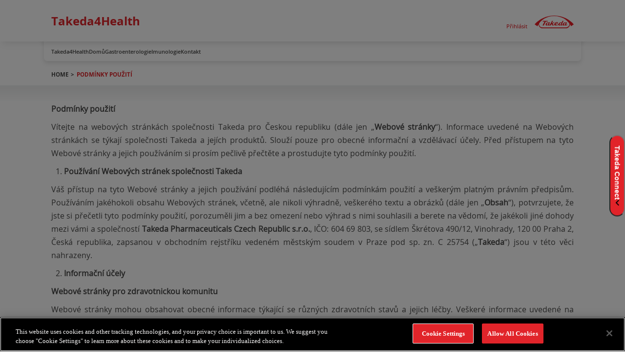

--- FILE ---
content_type: text/html; charset=UTF-8
request_url: https://takeda4health.cz/podminky-pouziti
body_size: 14042
content:
<!DOCTYPE html>
<html  lang="en" dir="ltr">

  <head>
      <meta charset="utf-8" />
<script src="https://cdn.cookielaw.org/consent/dd6a44f2-9ea7-4503-bc0d-74de1615e973/OtAutoBlock.js"></script>
<meta name="Generator" content="Drupal 10 (https://www.drupal.org)" />
<meta name="MobileOptimized" content="width" />
<meta name="HandheldFriendly" content="true" />
<meta name="viewport" content="width=device-width, initial-scale=1.0" />
<script charset="UTF-8" data-document-language="false" data-domain-script="dd6a44f2-9ea7-4503-bc0d-74de1615e973" src="https://cdn.cookielaw.org/scripttemplates/otSDKStub.js"></script>
<script>
  var _mtm = window._mtm = window._mtm || [];
  _mtm.push({'mtm.startTime': (new Date().getTime()), 'event': 'mtm.Start'});
  (function() {
    var d=document, g=d.createElement('script'), s=d.getElementsByTagName('script')[0];
    g.async=true; g.src='https://cdn.matomo.cloud/takeda.matomo.cloud/container_YlV3vie7.js'; s.parentNode.insertBefore(g,s);
  })();
</script>
<link rel="icon" href="/sites/default/files/takeda-logo.svg" type="image/svg+xml" />
<link rel="canonical" href="https://takeda4health.cz/podminky-pouziti" />
<link rel="shortlink" href="https://takeda4health.cz/node/272" />

      <title>PODMÍNKY POUŽITÍ | Better Health, Brighter Future</title>
      <link rel="stylesheet" media="all" href="/core/modules/system/css/components/align.module.css?t9ki6v" />
<link rel="stylesheet" media="all" href="/core/modules/system/css/components/fieldgroup.module.css?t9ki6v" />
<link rel="stylesheet" media="all" href="/core/modules/system/css/components/container-inline.module.css?t9ki6v" />
<link rel="stylesheet" media="all" href="/core/modules/system/css/components/clearfix.module.css?t9ki6v" />
<link rel="stylesheet" media="all" href="/core/modules/system/css/components/details.module.css?t9ki6v" />
<link rel="stylesheet" media="all" href="/core/modules/system/css/components/hidden.module.css?t9ki6v" />
<link rel="stylesheet" media="all" href="/core/modules/system/css/components/item-list.module.css?t9ki6v" />
<link rel="stylesheet" media="all" href="/core/modules/system/css/components/js.module.css?t9ki6v" />
<link rel="stylesheet" media="all" href="/core/modules/system/css/components/nowrap.module.css?t9ki6v" />
<link rel="stylesheet" media="all" href="/core/modules/system/css/components/position-container.module.css?t9ki6v" />
<link rel="stylesheet" media="all" href="/core/modules/system/css/components/reset-appearance.module.css?t9ki6v" />
<link rel="stylesheet" media="all" href="/core/modules/system/css/components/resize.module.css?t9ki6v" />
<link rel="stylesheet" media="all" href="/core/modules/system/css/components/system-status-counter.css?t9ki6v" />
<link rel="stylesheet" media="all" href="/core/modules/system/css/components/system-status-report-counters.css?t9ki6v" />
<link rel="stylesheet" media="all" href="/core/modules/system/css/components/system-status-report-general-info.css?t9ki6v" />
<link rel="stylesheet" media="all" href="/core/modules/system/css/components/tablesort.module.css?t9ki6v" />
<link rel="stylesheet" media="all" href="/modules/contrib/cookiepro_plus/css/cookiepro-plus.css?t9ki6v" />
<link rel="stylesheet" media="all" href="/modules/contrib/ckeditor_tooltips/css/front-end-minimal.css?t9ki6v" />
<link rel="stylesheet" media="all" href="/modules/contrib/ckeditor_tooltips/css/tippy-scale.css?t9ki6v" />
<link rel="stylesheet" media="all" href="/themes/global_hub/vendor/slick/slick.css?t9ki6v" />
<link rel="stylesheet" media="all" href="/themes/global_hub/vendor/slick/slick-theme.css?t9ki6v" />
<link rel="stylesheet" media="all" href="/themes/global_hub/vendor/select2/select2.min.css?t9ki6v" />
<link rel="stylesheet" media="all" href="/themes/global_hub/styles/belgium-ta-main.css?t9ki6v" />

      

      
  </head>

  <body >
    
      <div class="dialog-off-canvas-main-canvas" data-off-canvas-main-canvas>
    
    
    
   

<div class="tkt-page-wrapper js-page-wrapper ">
    
  
   
       
<header class="tkt-header tkt-header--ta js-tkt-header " >
                    <div class="tkt-header__inner-container-upper">
        <div class="tkt-header__website-logo">
                        <a href="/home" class="tkt-header__website-logo-link">Takeda4Health</a>
                    </div>
                <div class="tkt-header__text-and-links">
                                                            <nav aria-label="User menu links">
                <ul class="tkt-header__links">
                                                            <li class="tkt-header__link">
                        <a href="/login">
                                                        Přihlásit
                        </a>
                    </li>
                                    </ul>
            </nav>
                        
                        
            
        </div>

        <div class="tkt-header__takeda-logo-wrapper">
            <a href="/home" class="tkt-header__takeda-logo"
                aria-label="Redirect to /home">
                <img src="https://takeda4health.cz/themes/global_hub/assets/images/takeda-logo.svg" alt="">
            </a>
        </div>
    </div>
        
    <nav class="tkt-header__inner-container-lower" aria-label="Main menu links">
        <ul class="tkt-header__menu-links">
                                    

<li class="tkt-header__menu-link js-tkt-header-hover-toggle">
    <p class="">
        <a class="tkt-header__menu-main-redirect" href="/" >
                        Takeda4Health
                    </a>
                <span class="tkt-header__menu-link-arrow js-tkt-header-menu-link-arrow tkt-no-sublinks" tabindex="0"
            role="button" aria-label="Toggle menu dropdown Takeda4Health">
            <svg fill="#000000" version="1.1" id="Layer_1" xmlns="http://www.w3.org/2000/svg"
                xmlns:xlink="http://www.w3.org/1999/xlink" viewBox="0 0 512.011 512.011" xml:space="preserve"
                stroke="black" stroke-width="40">
                <g>
                    <g>
                        <path d="M505.755,123.592c-8.341-8.341-21.824-8.341-30.165,0L256.005,343.176L36.421,123.592c-8.341-8.341-21.824-8.341-30.165,0
                            s-8.341,21.824,0,30.165l234.667,234.667c4.16,4.16,9.621,6.251,15.083,6.251c5.462,0,10.923-2.091,15.083-6.251l234.667-234.667
                            C514.096,145.416,514.096,131.933,505.755,123.592z" />
                    </g>
                </g>
            </svg>
        </span>
    </p>

    <div class="tkt-header__small-dropdown js-tkt-header-small-dropdown">
        <div class="tkt-header__small-dropdown-inner">
                    </div>
    </div>
</li>
                        

<li class="tkt-header__menu-link js-tkt-header-hover-toggle">
    <p class="">
        <a class="tkt-header__menu-main-redirect" href="/podcast" >
                        Domů
                    </a>
                <span class="tkt-header__menu-link-arrow js-tkt-header-menu-link-arrow tkt-no-sublinks" tabindex="0"
            role="button" aria-label="Toggle menu dropdown Domů">
            <svg fill="#000000" version="1.1" id="Layer_1" xmlns="http://www.w3.org/2000/svg"
                xmlns:xlink="http://www.w3.org/1999/xlink" viewBox="0 0 512.011 512.011" xml:space="preserve"
                stroke="black" stroke-width="40">
                <g>
                    <g>
                        <path d="M505.755,123.592c-8.341-8.341-21.824-8.341-30.165,0L256.005,343.176L36.421,123.592c-8.341-8.341-21.824-8.341-30.165,0
                            s-8.341,21.824,0,30.165l234.667,234.667c4.16,4.16,9.621,6.251,15.083,6.251c5.462,0,10.923-2.091,15.083-6.251l234.667-234.667
                            C514.096,145.416,514.096,131.933,505.755,123.592z" />
                    </g>
                </g>
            </svg>
        </span>
    </p>

    <div class="tkt-header__small-dropdown js-tkt-header-small-dropdown">
        <div class="tkt-header__small-dropdown-inner">
                    </div>
    </div>
</li>
                        

<li class="tkt-header__menu-link js-tkt-header-hover-toggle">
    <p class="">
        <a class="tkt-header__menu-main-redirect" href="https://takeda4health.cz/podcasty/gastroenterologie" >
                        Gastroenterologie
                    </a>
                <span class="tkt-header__menu-link-arrow js-tkt-header-menu-link-arrow tkt-no-sublinks" tabindex="0"
            role="button" aria-label="Toggle menu dropdown Gastroenterologie">
            <svg fill="#000000" version="1.1" id="Layer_1" xmlns="http://www.w3.org/2000/svg"
                xmlns:xlink="http://www.w3.org/1999/xlink" viewBox="0 0 512.011 512.011" xml:space="preserve"
                stroke="black" stroke-width="40">
                <g>
                    <g>
                        <path d="M505.755,123.592c-8.341-8.341-21.824-8.341-30.165,0L256.005,343.176L36.421,123.592c-8.341-8.341-21.824-8.341-30.165,0
                            s-8.341,21.824,0,30.165l234.667,234.667c4.16,4.16,9.621,6.251,15.083,6.251c5.462,0,10.923-2.091,15.083-6.251l234.667-234.667
                            C514.096,145.416,514.096,131.933,505.755,123.592z" />
                    </g>
                </g>
            </svg>
        </span>
    </p>

    <div class="tkt-header__small-dropdown js-tkt-header-small-dropdown">
        <div class="tkt-header__small-dropdown-inner">
                    </div>
    </div>
</li>
                        

<li class="tkt-header__menu-link js-tkt-header-hover-toggle">
    <p class="">
        <a class="tkt-header__menu-main-redirect" href="https://takeda4health.cz/podcasty/imunologie" >
                        Imunologie
                    </a>
                <span class="tkt-header__menu-link-arrow js-tkt-header-menu-link-arrow tkt-no-sublinks" tabindex="0"
            role="button" aria-label="Toggle menu dropdown Imunologie">
            <svg fill="#000000" version="1.1" id="Layer_1" xmlns="http://www.w3.org/2000/svg"
                xmlns:xlink="http://www.w3.org/1999/xlink" viewBox="0 0 512.011 512.011" xml:space="preserve"
                stroke="black" stroke-width="40">
                <g>
                    <g>
                        <path d="M505.755,123.592c-8.341-8.341-21.824-8.341-30.165,0L256.005,343.176L36.421,123.592c-8.341-8.341-21.824-8.341-30.165,0
                            s-8.341,21.824,0,30.165l234.667,234.667c4.16,4.16,9.621,6.251,15.083,6.251c5.462,0,10.923-2.091,15.083-6.251l234.667-234.667
                            C514.096,145.416,514.096,131.933,505.755,123.592z" />
                    </g>
                </g>
            </svg>
        </span>
    </p>

    <div class="tkt-header__small-dropdown js-tkt-header-small-dropdown">
        <div class="tkt-header__small-dropdown-inner">
                    </div>
    </div>
</li>
                        

<li class="tkt-header__menu-link js-tkt-header-hover-toggle">
    <p class="">
        <a class="tkt-header__menu-main-redirect" href="/podcasty/kontakt" >
                        Kontakt
                    </a>
                <span class="tkt-header__menu-link-arrow js-tkt-header-menu-link-arrow tkt-no-sublinks" tabindex="0"
            role="button" aria-label="Toggle menu dropdown Kontakt">
            <svg fill="#000000" version="1.1" id="Layer_1" xmlns="http://www.w3.org/2000/svg"
                xmlns:xlink="http://www.w3.org/1999/xlink" viewBox="0 0 512.011 512.011" xml:space="preserve"
                stroke="black" stroke-width="40">
                <g>
                    <g>
                        <path d="M505.755,123.592c-8.341-8.341-21.824-8.341-30.165,0L256.005,343.176L36.421,123.592c-8.341-8.341-21.824-8.341-30.165,0
                            s-8.341,21.824,0,30.165l234.667,234.667c4.16,4.16,9.621,6.251,15.083,6.251c5.462,0,10.923-2.091,15.083-6.251l234.667-234.667
                            C514.096,145.416,514.096,131.933,505.755,123.592z" />
                    </g>
                </g>
            </svg>
        </span>
    </p>

    <div class="tkt-header__small-dropdown js-tkt-header-small-dropdown">
        <div class="tkt-header__small-dropdown-inner">
                    </div>
    </div>
</li>
                                </ul>
    </nav>
    </header>
       


  
                  <header class="tkt-header-mobile js-tkt-header">
                                                  
            <div class="tkt-header-mobile__inner-container-upper">

                <div class="tkt-header-mobile__website-logo">
                                            <a href="/home" class="tkt-header-mobile__website-logo-link">Takeda4Health</a>
                                    </div>

                <div class="tkt-header-mobile__takeda-logo-wrapper">
                    
                    <a href="/home" class="tkt-header-mobile__takeda-logo">
                        <img src="https://takeda4health.cz/themes/global_hub/assets/images/takeda-logo.svg" alt="taleda-logo">
                    </a>
                </div>
            </div>
            <div class="tkt-header-mobile__inner-container-lower">
                <div class="tkt-header-mobile__text-and-links">
                                                        
                                                                            <ul class="tkt-header-mobile__links">
                                                                    <li class="tkt-header-mobile__link">
                                        <a href="/login">
                                                                                        Přihlásit
                                        </a>
                                    </li>
                                                            </ul>
                                                            </div>
                <div class="tkt-header-mobile__icons-wrapper">
                    
                                                            <div class="tkt-header-mobile__open-menu-icon js-toggle-mobile-menu">
                        <svg width="20" height="20" viewBox="0 0 18 13" fill="none" xmlns="http://www.w3.org/2000/svg">
                            <path class="open-menu-icon-path"
                                d="M0 11.75C0 11.0596 0.559644 10.5 1.25 10.5H16.5C17.1904 10.5 17.75 11.0596 17.75 11.75C17.75 12.4404 17.1904 13 16.5 13H1.25C0.559644 13 0 12.4404 0 11.75Z" />
                            <path class="open-menu-icon-path"
                                d="M0 6.5C0 5.80964 0.559644 5.25 1.25 5.25H16.5C17.1904 5.25 17.75 5.80964 17.75 6.5C17.75 7.19036 17.1904 7.75 16.5 7.75H1.25C0.559644 7.75 0 7.19036 0 6.5Z" />
                            <path class="open-menu-icon-path"
                                d="M0 1.25C0 0.559644 0.559644 0 1.25 0H16.5C17.1904 0 17.75 0.559644 17.75 1.25C17.75 1.94036 17.1904 2.5 16.5 2.5H1.25C0.559644 2.5 0 1.94036 0 1.25Z" />
                        </svg>
                    </div>
                                        <div class="tkt-header-mobile__close-menu-icon js-toggle-mobile-menu tkt-hidden">
                        <img src="https://takeda4health.cz/themes/global_hub/assets/images/menu-close.png" alt="">
                    </div>
                </div>
                <div class="tkt-header-mobile__search-area js-search-area tkt-hidden">
                    <form action="/search/node" method="get" id="search-block-form" class="tkt-search-form js-tkt-search-form" accept-charset="UTF-8" role="search">
    <div class="tkt-header__search-input-container">
        <input type="search" class="tkt-header__search-input js-header-search-input form-search"
         data-drupal-selector="edit-keys" value="" id="edit-keys--2" name="keys" aria-label="Search" />
        <input type="hidden" name="therapeutic_area_id" value="356"/>
        <button type="submit" data-drupal-selector="edit-submit" class="tkt-header__search-icon js-header-search-btn tkt-disabled" disabled aria-label="Search">
            <svg class="js-header-search-btn-icon tkt-not-allowed" width="15" height="16" viewBox="0 0 17 17" fill="none" xmlns="http://www.w3.org/2000/svg">
              <path class="search-icon-path" d="M16.1632 15.4843L12.1172 11.2763C13.1575 10.0396 13.7275 8.48359 13.7275 6.86376C13.7275 3.07914 10.6484 0 6.86374 0C3.07913 0 0 3.07914 0 6.86376C0 10.6483 3.07913 13.7275 6.86374 13.7275C8.28454 13.7275 9.63848 13.299 10.7961 12.4855L14.8728 16.7255C15.0432 16.9024 15.2724 17 15.5181 17C15.7505 17 15.9711 16.9114 16.1385 16.7502C16.4942 16.4079 16.5055 15.8403 16.1632 15.4843ZM6.86374 1.79054C9.66116 1.79054 11.937 4.06631 11.937 6.86376C11.937 9.66118 9.66116 11.937 6.86374 11.937C4.06632 11.937 1.79054 9.66118 1.79054 6.86376C1.79054 4.06631 4.06632 1.79054 6.86374 1.79054Z" />
            </svg>
        </button>
    </div>
</form>
                </div>
            </div>
                        <div class="tkt-header-mobile__menu tkt-hidden">
                            <ul class="tkt-header-mobile__menu-links">
                                            
                
                
    <li class="tkt-header-mobile__menu-link js-tkt-header-small-dropdown-toggle">
        <p class="">
            <a class="tkt-header-mobile__menu-link-specific" href="/">
                            Takeda4Health
             
                        </a>
            <span class="tkt-header-mobile__menu-link-arrow js-tkt-header-menu-link-arrow tkt-no-sublinks">
                <svg fill="#000000" version="1.1" id="Layer_1" xmlns="http://www.w3.org/2000/svg" xmlns:xlink="http://www.w3.org/1999/xlink" viewBox="0 0 512.011 512.011" xml:space="preserve" stroke="black" stroke-width="40">
                    <g>
                        <g>
                            <path d="M505.755,123.592c-8.341-8.341-21.824-8.341-30.165,0L256.005,343.176L36.421,123.592c-8.341-8.341-21.824-8.341-30.165,0
                            s-8.341,21.824,0,30.165l234.667,234.667c4.16,4.16,9.621,6.251,15.083,6.251c5.462,0,10.923-2.091,15.083-6.251l234.667-234.667
                            C514.096,145.416,514.096,131.933,505.755,123.592z"/>
                        </g>
                    </g>
                </svg>
            </span>
        </p>
        <div class="tkt-header-mobile__small-dropdown js-tkt-header-small-dropdown">
                    </div>
    </li>
                                            
                
                
    <li class="tkt-header-mobile__menu-link js-tkt-header-small-dropdown-toggle">
        <p class="">
            <a class="tkt-header-mobile__menu-link-specific" href="/podcast">
                            Domů
             
                        </a>
            <span class="tkt-header-mobile__menu-link-arrow js-tkt-header-menu-link-arrow tkt-no-sublinks">
                <svg fill="#000000" version="1.1" id="Layer_1" xmlns="http://www.w3.org/2000/svg" xmlns:xlink="http://www.w3.org/1999/xlink" viewBox="0 0 512.011 512.011" xml:space="preserve" stroke="black" stroke-width="40">
                    <g>
                        <g>
                            <path d="M505.755,123.592c-8.341-8.341-21.824-8.341-30.165,0L256.005,343.176L36.421,123.592c-8.341-8.341-21.824-8.341-30.165,0
                            s-8.341,21.824,0,30.165l234.667,234.667c4.16,4.16,9.621,6.251,15.083,6.251c5.462,0,10.923-2.091,15.083-6.251l234.667-234.667
                            C514.096,145.416,514.096,131.933,505.755,123.592z"/>
                        </g>
                    </g>
                </svg>
            </span>
        </p>
        <div class="tkt-header-mobile__small-dropdown js-tkt-header-small-dropdown">
                    </div>
    </li>
                                            
                
                
    <li class="tkt-header-mobile__menu-link js-tkt-header-small-dropdown-toggle">
        <p class="">
            <a class="tkt-header-mobile__menu-link-specific" href="https://takeda4health.cz/podcasty/gastroenterologie">
                            Gastroenterologie
             
                        </a>
            <span class="tkt-header-mobile__menu-link-arrow js-tkt-header-menu-link-arrow tkt-no-sublinks">
                <svg fill="#000000" version="1.1" id="Layer_1" xmlns="http://www.w3.org/2000/svg" xmlns:xlink="http://www.w3.org/1999/xlink" viewBox="0 0 512.011 512.011" xml:space="preserve" stroke="black" stroke-width="40">
                    <g>
                        <g>
                            <path d="M505.755,123.592c-8.341-8.341-21.824-8.341-30.165,0L256.005,343.176L36.421,123.592c-8.341-8.341-21.824-8.341-30.165,0
                            s-8.341,21.824,0,30.165l234.667,234.667c4.16,4.16,9.621,6.251,15.083,6.251c5.462,0,10.923-2.091,15.083-6.251l234.667-234.667
                            C514.096,145.416,514.096,131.933,505.755,123.592z"/>
                        </g>
                    </g>
                </svg>
            </span>
        </p>
        <div class="tkt-header-mobile__small-dropdown js-tkt-header-small-dropdown">
                    </div>
    </li>
                                            
                
                
    <li class="tkt-header-mobile__menu-link js-tkt-header-small-dropdown-toggle">
        <p class="">
            <a class="tkt-header-mobile__menu-link-specific" href="https://takeda4health.cz/podcasty/imunologie">
                            Imunologie
             
                        </a>
            <span class="tkt-header-mobile__menu-link-arrow js-tkt-header-menu-link-arrow tkt-no-sublinks">
                <svg fill="#000000" version="1.1" id="Layer_1" xmlns="http://www.w3.org/2000/svg" xmlns:xlink="http://www.w3.org/1999/xlink" viewBox="0 0 512.011 512.011" xml:space="preserve" stroke="black" stroke-width="40">
                    <g>
                        <g>
                            <path d="M505.755,123.592c-8.341-8.341-21.824-8.341-30.165,0L256.005,343.176L36.421,123.592c-8.341-8.341-21.824-8.341-30.165,0
                            s-8.341,21.824,0,30.165l234.667,234.667c4.16,4.16,9.621,6.251,15.083,6.251c5.462,0,10.923-2.091,15.083-6.251l234.667-234.667
                            C514.096,145.416,514.096,131.933,505.755,123.592z"/>
                        </g>
                    </g>
                </svg>
            </span>
        </p>
        <div class="tkt-header-mobile__small-dropdown js-tkt-header-small-dropdown">
                    </div>
    </li>
                                            
                
                
    <li class="tkt-header-mobile__menu-link js-tkt-header-small-dropdown-toggle">
        <p class="">
            <a class="tkt-header-mobile__menu-link-specific" href="/podcasty/kontakt">
                            Kontakt
             
                        </a>
            <span class="tkt-header-mobile__menu-link-arrow js-tkt-header-menu-link-arrow tkt-no-sublinks">
                <svg fill="#000000" version="1.1" id="Layer_1" xmlns="http://www.w3.org/2000/svg" xmlns:xlink="http://www.w3.org/1999/xlink" viewBox="0 0 512.011 512.011" xml:space="preserve" stroke="black" stroke-width="40">
                    <g>
                        <g>
                            <path d="M505.755,123.592c-8.341-8.341-21.824-8.341-30.165,0L256.005,343.176L36.421,123.592c-8.341-8.341-21.824-8.341-30.165,0
                            s-8.341,21.824,0,30.165l234.667,234.667c4.16,4.16,9.621,6.251,15.083,6.251c5.462,0,10.923-2.091,15.083-6.251l234.667-234.667
                            C514.096,145.416,514.096,131.933,505.755,123.592z"/>
                        </g>
                    </g>
                </svg>
            </span>
        </p>
        <div class="tkt-header-mobile__small-dropdown js-tkt-header-small-dropdown">
                    </div>
    </li>
                                        
                                    </ul>
            </div>
        </header>
    
    
    

    <main role="main" class ="tkt-main-padding-top   tkt-main-padding-top--no-login-with-main-no-additional-with-breadcrumbs ">
        <div >   <div>
    <div id="block-global-hub-breadcrumbs">
  
    
      <div class="tkt-content-wrapper">
									<nav class="tkt-breadcrumbs" aria-label="Breadcrumbs">
																				<a href="/"  class="tkt-breadcrumbs__link">Home</a>
																																				<a  class="tkt-breadcrumbs__link tkt-breadcrumbs__last">PODMÍNKY POUŽITÍ</a>
												</nav>
			</div>

  </div>
<div id="block-global-hub-content">
  
    
      
<div class="tkt-full-width-wrapper-with-bg basic-page-padding-modifier">
    <div class="tkt-content-wrapper">
      <div class="tkt-rich-text">
        <p class="text-align-justify"><span lang="CS"><strong>Podmínky použití</strong></span></p><p class="text-align-justify"><span lang="CS">Vítejte na webových stránkách společnosti Takeda pro Českou republiku (dále jen „<strong>Webové stránky</strong>“). Informace uvedené na Webových stránkách se týkají společnosti Takeda a jejích produktů. Slouží pouze pro obecné informační a vzdělávací účely. Před přístupem na tyto Webové stránky a jejich používáním si prosím pečlivě přečtěte a prostudujte tyto podmínky použití.&nbsp;</span></p><ol><li><p class="text-align-justify"><span lang="CS"><strong>Používání Webových stránek společnosti Takeda&nbsp;</strong></span></p></li></ol><p class="text-align-justify"><span lang="CS">Váš přístup na tyto Webové stránky a jejich používání podléhá následujícím podmínkám použití a veškerým platným právním předpisům. Používáním jakéhokoli obsahu Webových stránek, včetně, ale nikoli výhradně, veškerého textu a obrázků (dále jen „<strong>Obsah</strong>“), potvrzujete, že jste si přečetli tyto podmínky použití, porozuměli jim a bez omezení nebo výhrad s&nbsp;nimi souhlasili a berete na vědomí, že jakékoli jiné dohody mezi vámi a společností <strong>Takeda Pharmaceuticals Czech Republic s.r.o.</strong>, IČO: 604 69&nbsp;803, se sídlem Škrétova 490/12, Vinohrady, 120 00 Praha 2, Česká republika, zapsanou v&nbsp;obchodním rejstříku vedeném městským soudem v&nbsp;Praze pod sp. zn. C 25754&nbsp;(„<strong>Takeda</strong>“) jsou v&nbsp;této věci nahrazeny.</span></p><ol start="2"><li><p class="text-align-justify"><span lang="CS"><strong>Informační účely&nbsp;</strong></span></p></li></ol><p class="text-align-justify"><span lang="CS"><strong>Webové stránky pro zdravotnickou komunitu&nbsp;&nbsp;</strong></span></p><p class="text-align-justify"><span lang="CS">Webové stránky mohou obsahovat obecné informace týkající se různých zdravotních stavů a jejich léčby. Veškeré informace uvedené na Webových stránkách jsou určeny výhradně pro <strong>zaměstnance společnosti Takeda, zákazníky společnosti Takeda, zdravotnickou komunitu a širokou veřejnost</strong>. Tyto informace slouží výhradně pro vzdělávací a informační účely a nejsou určeny jako náhrada za odborné lékařské poradenství, diagnostiku nebo doporučení od kvalifikovaných zdravotnických pracovníků. Neměly by být používány jako základ pro jakékoli rozhodnutí týkající se vašeho zdraví, ke stanovení vlastní diagnózy, k léčbě na dálku nebo k rozhodování o změně medikace bez konzultace s lékařem. Pokud máte zdravotní problémy nebo podezření na ně, měli byste se vždy poradit se svým všeobecným praktickým lékařem nebo jiným kvalifikovaným zdravotnickým pracovníkem.&nbsp;</span></p><p class="text-align-justify"><span lang="CS">Webové stránky mohou obsahovat informace o produktech, které nemusí být dostupné ve všech zemích, případně mohou být dostupné pod jinými ochrannými známkami nebo značkami, pro jiné indikace, v jiných dávkách nebo v jiných silách. Žádný Obsah Webových stránek by neměl být vykládán jako reklama, výzva nebo doporučení k užívání jakéhokoli léčivého přípravku vydávaného na lékařský předpis, včetně těch, které nejsou v zemi vašeho bydliště schváleny a které jsou ještě ve vývoji.&nbsp;</span></p><p class="text-align-justify"><span lang="CS">Webové stránky mohou obsahovat názory odborníků nebo výňatky z tisku. Tyto informace představují výhradně osobní názory dotazovaných odborníků či autorů a nemusí nutně odrážet názory společnosti Takeda. Společnost Takeda neodpovídá za přesnost či úplnost těchto odborných stanovisek.</span></p><p class="text-align-justify"><span lang="CS">Veškeré informace a odkazy týkající se manipulace, skladování nebo používání produktů, které vyplývají z příslušného zdroje, jsou založeny na znalostech společnosti Takeda v&nbsp;době jejich vydání.&nbsp;</span></p><p class="text-align-justify"><span lang="CS">Informace uvedené na Webových stránkách nepředstavují nabídku ani výzvu k nákupu, prodeji, obchodování nebo jakékoli transakci s cennými papíry společnosti Takeda, jejích přidružených společností a/nebo partnerů. Investoři se při svých investičních rozhodnutích nesmí spoléhat na tyto informace.</span></p><p class="text-align-justify"><span lang="CS">Vybrané části těchto Webových stránek jsou určeny výhradně zdravotnickým pracovníkům ve smyslu příslušných právních předpisů a nejsou určeny široké veřejnosti. Přístup k nim může být omezen.</span></p><ol start="3"><li><p class="text-align-justify"><span lang="CS"><strong>Používání Obsahu a práva duševního vlastnictví&nbsp;</strong></span></p></li></ol><p class="text-align-justify"><span lang="CS">Celý Obsah Webových stránek je chráněn příslušnými právními předpisy na ochranu autorských práv a ochranných známek. Ochranné známky, loga a servisní značky (souhrnně „<strong>Ochranné známky</strong>“) použité nebo zmíněné na Webových stránkách jsou registrovanými ochrannými známkami nebo nezapsanými označeními společnosti Takeda, případně jejích přidružených společností, a požívají právní ochrany.&nbsp;</span></p><p class="text-align-justify"><span lang="CS">Informace z&nbsp;Webových stránek můžete stahovat, zobrazovat nebo tisknout výhradně pro nekomerční osobní použití nebo pro použití pro nekomerční vzdělávací a vědecké účely, a to za předpokladu, že na všech kopiích zůstanou zachována veškerá upozornění na autorská práva, vlastnická a jiná práva. Tímto užitím nevzniká mezi vámi ani třetími osobami a společností Takeda, jejími přidruženými společnostmi nebo partnery žádný právní vztah. Jakékoli úpravy Obsahu za účelem jeho dalšího šíření nebo rozmnožování jsou zakázány. Obsah nesmí být kopírován ani používán žádným jiným způsobem bez předchozího písemného souhlasu společnosti Takeda, s výjimkou případů výslovně uvedených v těchto podmínkách použití.</span></p><p class="text-align-justify"><span lang="CS">Webové stránky a jejich veškerý Obsah jsou vlastnictvím společnosti Takeda, jejích přidružených společností a/nebo partnerů. Návštěvou ani používáním Webových stránek vám není udělována žádná licence ani právo k Obsahu, Ochranným známkám, patentům, průmyslovým vzorům, užitným vzorům, obchodním tajemstvím, technologiím, produktům či procesům společnosti Takeda nebo třetích stran,&nbsp;vyjma případu vymezeného v&nbsp;tomto článku (osobní nekomerční užití)..</span></p><ol start="4"><li><p class="text-align-justify"><span lang="CS"><strong>Poskytování informací bez záruk „as is“&nbsp;&nbsp;</strong></span></p></li></ol><p class="text-align-justify"><span lang="CS">Společnost Takeda vynakládá přiměřené úsilí, aby na Webových stránkách uváděla přesné a aktuální informace. Přesto však nenese odpovědnost a neposkytuje žádné prohlášení ohledně jejich přesnosti nebo úplnosti.&nbsp;</span></p><p class="text-align-justify"><span lang="CS">Společnost Takeda v maximálním rozsahu povoleném právními předpisy vylučuje odpovědnost za jakoukoli vhodnost informací uvedených na Webových stránkách pro konkrétní zamýšlený účel použití nebo za dosažení očekávaného výsledku na základě aplikace těchto informací. Společnost Takeda dále neodpovídá za to a neprohlašuje, že používáním jakéhokoli Obsahu Webových stránek neporušíte práva třetích stran, která nejsou ve vlastnictví společnosti Takeda ani žádné z jejích přidružených společností. Souhlasíte s tím, že přístup k&nbsp;Webovým stránkám a jejich Obsahu a jejich používání je na vaše vlastní riziko.</span></p><ol start="5"><li><p class="text-align-justify"><span lang="CS"><strong>Zakázané způsoby užívání a bezpečnost</strong></span></p></li></ol><p class="text-align-justify"><span lang="CS">Při používání Webových stránek jste povinni zdržet se jakéhokoli jednání, které by mohlo narušit jejich provoz, bezpečnost, integritu nebo dostupnost. Je přísně zakázáno používat automatizované systémy (roboty, scrapery) pro hromadné vytěžování dat bez souhlasu společnosti Takeda, stejně jako provádět zpětnou analýzu (reverse engineering) či dekompilaci zdrojového kódu Webových stránek. Dále je zakázáno jakkoli narušovat bezpečnostní opatření, neoprávněně vnikat do systému, přetěžovat infrastrukturu nebo šířit jakýkoli škodlivý software. V případě porušení těchto pravidel si společnost Takeda vyhrazuje právo okamžitě zamezit vašemu přístupu na Webové stránky a podniknout veškeré dostupné právní kroky.</span></p><ol start="6"><li><p class="text-align-justify"><span lang="CS"><strong>Vyloučení odpovědnosti&nbsp;</strong></span></p></li></ol><p class="text-align-justify"><span lang="CS">Společnost Takeda ani žádná jiná osoba podílející se na tvorbě, vývoji nebo poskytování Webových stránek nenese, v maximálním rozsahu povoleném platnými právními předpisy, odpovědnost za újmy vzniklé v souvislosti s přístupem na Webové stránky, jejich používáním nebo nemožností je používat, případně v důsledku chyb či opomenutí v jejich Obsahu. Toto vyloučení odpovědnosti se vztahuje zejména na přímé, nepřímé, náhodné, následné či zvláštní škody, ušlý zisk, ztrátu příležitostí nebo jiné obdobné ztráty.</span></p><p class="text-align-justify"><span lang="CS">Toto omezení odpovědnosti platí i pro případnou škodu na vašem počítačovém vybavení nebo jiném majetku, a to včetně újmy způsobené počítačovými viry či jiným škodlivým softwarem, který může vaše zařízení infikovat v důsledku přístupu na Webové stránky.&nbsp;</span></p><p class="text-align-justify"><span lang="CS">Berete na vědomí, že je technicky nemožné zajistit provoz Webových stránek zcela bez chyb a že společnost Takeda nenese odpovědnost za případné výpadky. Společnost Takeda a/nebo její dodavatelé mohou provoz Webových stránek kdykoli dočasně pozastavit za účelem údržby, vylepšení nebo technických změn, a to bez předchozího upozornění.</span></p><ol start="7"><li><p class="text-align-justify"><span lang="CS"><strong>Ochrana osobních údajů&nbsp;</strong></span></p></li></ol><p class="text-align-justify"><span lang="CS">Společnost Takeda respektuje soukromí uživatelů Webových stránek. Přečtěte si prosím </span><a href="https://www.takeda.com/cs-cz/pravniinformace/"><span lang="CS">Oznámení o ochraně osobních údajů</span></a><span lang="CS"> společnosti Takeda, které podrobně vysvětluje práva a povinnosti týkající se zpracování osobních údajů uživatelů v souvislosti s návštěvou a používáním těchto Webových stránek.&nbsp;</span></p><p class="text-align-justify"><span lang="CS"><strong>Informace o tom, jaké soubory cookies na těchto Webových stránkách používáme, naleznete v&nbsp;</strong></span><a href="https://www.takeda.com/cookie-policy/?lang=cs"><span lang="CS">Zásadách používání souborů cookies</span></a><span lang="CS"><strong>.</strong></span></p><ol start="8"><li><p class="text-align-justify"><span lang="CS"><strong>Odkazy na jiné internetové stránky&nbsp;</strong></span></p></li></ol><p class="text-align-justify"><span lang="CS">Webové stránky mohou obsahovat odkazy nebo reference na jiné internetové stránky provozované třetími stranami, nad nimiž společnost Takeda nemá žádnou kontrolu. Tyto odkazy jsou poskytovány pouze pro vaše pohodlí. Stejně tak lze na tyto Webové stránky přistupovat z odkazů třetích stran, nad nimiž společnost Takeda nemá žádnou kontrolu.</span></p><p class="text-align-justify"><span lang="CS">Společnost Takeda nenese odpovědnost a neposkytuje ani prohlášení ohledně pravdivosti, přesnosti, aktuálnosti, úplnosti jakýchkoli informací obsažených na těchto internetových stránkách třetích stran, ani ohledně jejich souladu s platnými právními předpisy. Společnost Takeda nenese žádnou odpovědnost za případnou újmu vzniklou v důsledku použití obsahu nebo informací z těchto cizích stránek.<strong>&nbsp;</strong>Zahrnutí odkazů třetích stran neznamená žádné schválení ani doporučení ze strany společnosti Takeda.</span></p><p class="text-align-justify"><span lang="CS">Umístění odkazu směřujícího na tyto Webové stránky na webových stránkách třetích stran je možné pouze s předchozím písemným souhlasem společnosti Takeda.</span></p><ol start="9"><li><p class="text-align-justify"><span lang="CS"><strong>Použití otázek a komentářů&nbsp;</strong></span></p></li></ol><p class="text-align-justify"><span lang="CS">S výjimkou přenosu informací, na které se vztahuje naše Oznámení o ochraně osobních údajů nebo které provádějí zdravotničtí pracovníci v souladu s platnými zákony, nařízeními EU a kodexy, budou jakékoli zprávy, sdělení či jiné informace, které zašlete nebo zveřejníte na Webové stránky nebo jinak předáte společnosti Takeda, považovány za nedůvěrné. Společnost Takeda není povinna na takovou komunikaci reagovat. Odesláním jakékoli komunikace souhlasíte s tím, že společnost Takeda a její přidružené společnosti jsou oprávněny tyto informace volně používat, reprodukovat, publikovat a sdělovat třetím stranám, a to pro jakékoli účely a bez nároku na jakoukoli odměnu. Společnost Takeda a její přidružené společnosti mohou rovněž bez omezení a bezúplatně využívat jakékoli nápady, koncepty, know-how, techniky nebo jiné informace obsažené v takové komunikaci, a to zejména (nikoli však výlučně) pro účely vývoje, výroby a marketingu produktů.&nbsp;</span></p><ol start="10"><li><p class="text-align-justify"><span lang="CS"><strong>Rozhodné právo a místo jurisdikce&nbsp;</strong></span></p></li></ol><p class="text-align-justify"><span lang="CS">V případě jakéhokoli porušení pravidel uvedených v&nbsp;těchto podmínkách použití si společnost Takeda vyhrazuje právo přijmout nápravná opatření, mimo jiné včetně zákazu používání služeb nabízených společností Takeda a odstranění jakéhokoliv uživatelského obsahu, a to kdykoli a bez předchozího upozornění.</span></p><p class="text-align-justify"><span lang="CS">Tyto podmínky použití, Obsah Webových stránek a vaše používání Webových stránek se řídí a vykládají v souladu s hmotným právem České republiky<strong>.&nbsp;</strong>Jakýkoli spor vzniklý v souvislosti s těmito podmínkami použití, pokud nebude vyřešen smírnou cestou, bude řešen příslušným soudem v&nbsp;České republice určeným podle sídla společnosti Takeda.&nbsp;</span></p><p class="text-align-justify"><span lang="CS">V případě, že jakákoli část těchto podmínek použití bude shledána neplatnou, nezákonnou nebo nevymahatelnou, platnost, zákonnost a vymahatelnost zbývajících ustanovení tím nebude nijak dotčena ani omezena.&nbsp;</span></p><ol start="11"><li><p class="text-align-justify"><span lang="CS"><strong>Aktualizace podmínek použití a dalších zásad uvedených na Webových stránkách&nbsp;</strong></span></p></li></ol><p class="text-align-justify"><span lang="CS">Společnost Takeda si vyhrazuje právo kdykoli změnit nebo odstranit materiál z Webových stránek a může kdykoli revidovat tyto podmínky použití aktualizací tohoto dokumentu. Jakékoli změny jsou pro vás závazné okamžikem jejich zveřejnění, a proto doporučujeme tuto stránku pravidelně navštěvovat a seznamovat se s aktuálním zněním Podmínek.</span></p><p class="text-align-justify"><span lang="CS">Datum:<strong> Leden 2026</strong></span></p><p class="text-align-justify"><span lang="CS">&nbsp;</span></p>
      </div>
    </div>
</div>




  </div>

  </div>
 </div>
        <button type="button" class="back-to-top-btn js-tkt-back-to-top" aria-label="Back to top">
            <svg width="50" height="50" viewBox="0 0 30 30" fill="none" xmlns="http://www.w3.org/2000/svg">
                <g clip-path="url(#clip0_175_8)">
                    <path class="back-to-top-btn__svg-path" d="M15 30C23.2843 30 30 23.2843 30 15C30 6.71573 23.2843 0 15 0C6.71573 0 0 6.71573 0 15C0 23.2843 6.71573 30 15 30Z" />
                    <path d="M11 19L15 12L19 19" stroke="white"/>
                </g>
                <defs>
                    <clipPath id="clip0_175_8">
                        <rect width="30" height="30" fill="white"/>
                    </clipPath>
                </defs>
            </svg>
        </button>
    </main>

               




    <footer class="tkt-footer js-tkt-footer">
        <!-- Top -->
        <div class="tkt-footer__top">
            <div class="tkt-footer__inner-container">
                <!-- Top Left -->
                <div class="tkt-top-footer__left">
                    <h4 class="tkt-top-footer__title">Takeda4health</h4>
                    <div class="tkt-top-footer__text">
                        <p><p>Takeda Pharmaceuticals Czech Republic s.r.o. &nbsp; &nbsp; Škrétova 490/12<br>120 00 Praha 2-Vinohrady<br>Česká republika</p></p>
                    </div>
                    <div class="tkt-top-footer__text tkt-top-footer__text--bottom">
                        <p>C-APROM/CZ/CORP/0004</p>
                    </div>
                    <ul class="tkt-top-footer__social-icons-list">
                                            </ul>
                </div>
                <!-- Top Right -->
                <div class="tkt-top-footer__right">
                    <div class="tkt-top-footer__nav-container">
                        <!-- Nav -->
                                                    <nav class="tkt-top-footer__nav">
                                <h4 class="tkt-top-footer__nav-title">Takeda</h4>
                                <ul class="tkt-top-footer__nav-list">
                                                                                                                        <li class="tkt-top-footer__nav-item">
                                                <a href="https://www.takeda.com/cs-cz/" class="tkt-top-footer__nav-link">O společnosti Takeda</a>
                                            </li>
                                                                                                                                                                <li class="tkt-top-footer__nav-item">
                                                <a href="https://jobs.takeda.com/search-jobs/Czechia/1113/2/3077311/49x75/15/50/2?utm_source=takedadotcom&amp;utm_medium=referral&amp;utm_campaign=direct-traffic&amp;utm_term=takeda-czech%20republic-cs" class="tkt-top-footer__nav-link">Kariéra</a>
                                            </li>
                                                                                                            </ul>
                            </nav>
                                                    <nav class="tkt-top-footer__nav">
                                <h4 class="tkt-top-footer__nav-title">Zdroje</h4>
                                <ul class="tkt-top-footer__nav-list">
                                                                                                                        <li class="tkt-top-footer__nav-item">
                                                <a href="/videoknihovna" class="tkt-top-footer__nav-link">Videoknihovna</a>
                                            </li>
                                                                                                                                                                <li class="tkt-top-footer__nav-item">
                                                <a href="/home" class="tkt-top-footer__nav-link">Kazuistiky</a>
                                            </li>
                                                                                                            </ul>
                            </nav>
                                                    <nav class="tkt-top-footer__nav">
                                <h4 class="tkt-top-footer__nav-title">Pacientské stránky</h4>
                                <ul class="tkt-top-footer__nav-list">
                                                                                                                        <li class="tkt-top-footer__nav-item">
                                                <a href="https://www.cmvpotransplantaci.cz/" class="tkt-top-footer__nav-link">Cytomegalovirus</a>
                                            </li>
                                                                                                                                                                <li class="tkt-top-footer__nav-item">
                                                <a href="https://infodengue.cz/" class="tkt-top-footer__nav-link">Horečka dengue</a>
                                            </li>
                                                                                                            </ul>
                            </nav>
                                            </div>
                </div>
            </div>
        </div>

        <!-- Bottom -->
        <div class="tkt-footer__bottom">
            <div class="tkt-footer__inner-container">
                <!-- Bottom Left -->
                <div class="tkt-bottom-footer__left">
                    <div class="tkt-bottom-footer__logo">
                        <img src="/sites/default/files/2025-11/Dakiyama_2021_Takeda_Red_DIGITAL_USE_15.png"
                            alt="logo">
                    </div>
                    <div class="tkt-bottom-footer__text">
                        <p><p>Copyright © 2025 Takeda Pharmaceuticals Czech Republic s.r.o.</p></p>
                    </div>
                    <nav class="tkt-bottom-footer__nav">
                        <ul class="tkt-bottom-footer__nav-list">
                                                            <li class="tkt-bottom-footer__nav-li">
                                    <a href="/zasady-ochrany-osobnich-udaju" class="tkt-bottom-footer__nav-link">Zásady ochrany osobních údajů</a>
                                </li>
                                                            <li class="tkt-bottom-footer__nav-li">
                                    <a href="/podminky-pouziti" class="tkt-bottom-footer__nav-link">Podmínky použití</a>
                                </li>
                                                            <li class="tkt-bottom-footer__nav-li">
                                    <a href="/cookie-policy.html" class="tkt-bottom-footer__nav-link">COOKIE POLICY</a>
                                </li>
                                                            <li class="tkt-bottom-footer__nav-li">
                                    <a href="/hlaseni-nezadoucich-ucinku" class="tkt-bottom-footer__nav-link">Hlášení nežádoucích účinků</a>
                                </li>
                                                    </ul>
                    </nav>
                </div>
                <!-- Bottom Right -->
                <div class="tkt-bottom-footer__right">
                    <div class="tkt-bottom-footer__cta-container">
                                            <a href="/login" class="tkt-bottom-footer__cta-link">Prihlásiť</a>
                                                                <a href="/kontakt" class="tkt-bottom-footer__cta-link tkt-bottom-footer__cta-link--white">Kontakt</a>
                                        </div>
                </div>
            </div>
        </div>

    </footer> 

<link href="https://takedaconnect.com/t2go-Banner.css" rel="stylesheet"><script src="https://takedaconnect.com/t2go-Banner.js"></script><script>
var node = document.getElementsByTagName("body")[0].firstChild;
t2goBanner = document.createElement("t2go-banner");
t2goBanner.setAttribute("data-sso-setting", "redirect");
t2goBanner.setAttribute("lang", "cz");
t2goBanner.setAttribute("data-app-type", "float");
t2goBanner.setAttribute("data-can-switch-views", "true");
t2goBanner.setAttribute("data-default-view", "compact");
t2goBanner.setAttribute("data-float-button-position", "center-right");
node.parentNode.insertBefore(t2goBanner,node);
</script>        <!-- Leaving site Modal -->
    <dialog
    class="tkt-leaving-site-modal js-tkt-leaving-site-modal"
    data-allowed_url="dev-thp-czech.pantheonsite.io, test-thp-czech.pantheonsite.io, live-thp-czech.pantheonsite.io, takeda4health.cz, fr-prd.vdz-cdst-calculator.com"
    aria-label="Leaving site dialog"
>
    <div class="tkt-leaving-site-modal__text-container">
        <p class="tkt-leaving-site-modal__text-heading">
            Opouštíte naše stránky
        </p>
        <div class="tkt-leaving-site-modal__text">
            <p><span>Chystáte se opustit internetové stránky společnosti Takeda Pharmaceuticals Czech Republic s.r.o. Chcete pokračovat? Takeda neručí za správnost informací obsažených na internetových stránkách, které nevlastníme nebo nad nimiž nemáme kontrolu. Společnost Takeda nedoporučuje ani nevyzdvihuje obsah na žádných stránkách třetích stran. Internetové stránky třetích stran používáte na vlastní riziko a v souladu s podmínkami užití daných webových stránek.</span></p>
        </div>
    </div>
    <div class="tkt-leaving-site-modal__buttons-container">
        <button
            type="button"
            class="tkt-leaving-site-modal__confirm-button js-tkt-leaving-site-modal-confirm-button"
            aria-label="Pokračovat"
        >
            Pokračovat
        </button>
    </div>
    <button type="button" class="tkt-leaving-site-modal__close-button js-tkt-leaving-site-modal-close-button" aria-label="Close dialog">
        <svg xmlns="http://www.w3.org/2000/svg" width="25" height="25" fill="currentColor" class="bi bi-x-circle-fill"
            viewBox="0 0 16 16">
            <path
            d="M16 8A8 8 0 1 1 0 8a8 8 0 0 1 16 0zM5.354 4.646a.5.5 0 1 0-.708.708L7.293 8l-2.647 2.646a.5.5 0 0 0 .708.708L8 8.707l2.646 2.647a.5.5 0 0 0 .708-.708L8.707 8l2.647-2.646a.5.5 0 0 0-.708-.708L8 7.293 5.354 4.646z" />
        </svg>
    </button>
</dialog>
<!-- Contact Form Modal -->

<!-- Optin consent modal -->
    <dialog
    class="tkt-opt-in-modal js-tkt-opt-in-modal"
    data-set-timeout="1000000"
    data-optin=""
    aria-label="Opt-in consent dialog"
>
    <div class="js-tkt-opt-in-modal-content">
        <div class="tkt-opt-in-modal__text">
            <p>Lorem Ipsum Dolor subscribe optin?</p>
        </div>
        <div class="tkt-opt-in-modal__buttons-container">
            <button
                type="button"
                class="tkt-opt-in-modal__cancel-button js-tkt-opt-in-modal-close-button"
                data-decline-url="//decline-optin-callback"
                aria-label="Decline"
            >
               Decline
            </button>
            <button
                type="button"
                class="tkt-opt-in-modal__confirm-button js-tkt-opt-in-modal-confirm-button"
                data-accept-url="//accept-optin-callback/modal"
                aria-label="Accept"
            >
              Accept
            </button>
        </div>
    </div>
    <div
        class="tkt-opt-in-modal__content-container-success js-tkt-opt-in-modal-content-success tkt-hidden"
    >
        <div class="tkt-opt-in-modal__text">
            <p>Sie haben sich erfolgreich angemeldet!</p>
        </div>
    </div>
</div>
<!-- HCP Confirm modal -->
        
<dialog class="tkt-hcp-confirm-modal js-tkt-hcp-confirm-modal" aria-label="Confirm HCP dialog">
    <div class="tkt-hcp-confirm-modal__text-container">
        <p class="tkt-hcp-confirm-modal__text-heading">
            Takeda4health potvrzení odbornosti
        </p>
        <div class="tkt-hcp-confirm-modal__text">
            <p><span>Následující stránky a informace jsou určeny výhradně odborníkům, tedy osobám oprávněným léčivé přípravky předepisovat, nebo vydávat (definice odborníka podle § 2a zákona č. 40/1995 Sb., o regulaci reklamy, v platném znění). V případě, že tomu tak není, je si tato vstupující osoba vědoma rizik spojených s chybným vyhodnocením tvrzení uvedených v reklamě.</span><br>&nbsp;</p><ol><li>Kliknutím na tlačítko ANO (pokračovat) výslovně prohlašuji a potvrzuji, že jsem odborníkem, tedy osobou oprávněnou léčivé přípravky vydávat či předepisovat. V případě, že nepatříte mezi osoby oprávněné léčivé přípravky předepisovat, nebo vydávat, opusťte prosím tyto stránky stisknutím tlačítka NE.</li><li>Kliknutím na tlačítko ANO (pokračovat) výslovně prohlašuji a potvrzuji, že je mi známa definice odborníka. V případě, že nikoliv, nebo v případě, že nepatříte mezi osoby oprávněné léčivé přípravky předepisovat, nebo vydávat, opusťte prosím tyto stránky stisknutím tlačítka NE.</li><li>Pro případ, že nejsem odborníkem, jsem seznámen s riziky, kterým se vystavuji v důsledku možného chybného vyhodnocení informací, které jsou určeny odborníkům, přičemž tato rizika zcela akceptuji.</li></ol><p><br><span>Přejete-li si pokračovat a tím potvrdit, že jste tímto odborníkem, stiskněte ANO.</span></p>
        </div>
    </div>
    <div class="tkt-hcp-confirm-modal__buttons-container">
        <button type="button" class="tkt-hcp-confirm-modal__confirm-button js-tkt-confirm-hcp-button" data-expire_type="hours" data-expire_value="1" aria-label="Ano">
            Ano
        </button>
        <button type="button" class="tkt-hcp-confirm-modal__confirm-button js-tkt-not-confirm-hcp-button" data-redirect_url="https://www.takeda.com/cs-cz" aria-label="Ne">
            Ne
        </button>
    </div>
    <button type="button" class="tkt-hcp-confirm-modal__close-button js-tkt-confirm-hcp-close-button" aria-label="Close dialog">
        <svg xmlns="http://www.w3.org/2000/svg" width="25" height="25" fill="currentColor"
            class="bi bi-x-circle-fill" viewBox="0 0 16 16">
            <path
                d="M16 8A8 8 0 1 1 0 8a8 8 0 0 1 16 0zM5.354 4.646a.5.5 0 1 0-.708.708L7.293 8l-2.647 2.646a.5.5 0 0 0 .708.708L8 8.707l2.646 2.647a.5.5 0 0 0 .708-.708L8.707 8l2.647-2.646a.5.5 0 0 0-.708-.708L8 7.293 5.354 4.646z" />
        </svg>
    </button>
</dialog>
<!-- RMA Popup modal -->

<!-- Medical Redirect modal -->

<!-- Patients Content Login modal -->

<!-- Digital Flipbook modal -->

<!-- List of distributors modal -->
    </div>
  </div>

        
    <script type="application/json" data-drupal-selector="drupal-settings-json">{"path":{"baseUrl":"\/","pathPrefix":"","currentPath":"node\/272","currentPathIsAdmin":false,"isFront":false,"currentLanguage":"en"},"pluralDelimiter":"\u0003","suppressDeprecationErrors":true,"ckeditor_tooltips":{"followCursor":false,"interactive":1,"allowHTML":1,"maxWidth":500,"trigger":"mouseenter","offset":[0,15],"animation":"scale","inertia":true},"language":"en","user":{"uid":0,"permissionsHash":"edcdd1a198db4f2bbbdf6165ce3e4a8f1d0b8271aed887bf56d6fbc033a975b7"}}</script>
<script src="/core/assets/vendor/jquery/jquery.min.js?v=3.7.1"></script>
<script src="/core/assets/vendor/once/once.min.js?v=1.0.1"></script>
<script src="/core/misc/drupalSettingsLoader.js?v=10.6.2"></script>
<script src="/core/misc/drupal.js?v=10.6.2"></script>
<script src="/core/misc/drupal.init.js?v=10.6.2"></script>
<script src="/modules/contrib/ckeditor_tooltips/js/ckeditor_tooltips.js?t9ki6v"></script>
<script src="/modules/contrib/ckeditor_tooltips/js/vendor/popper/popper.min.js?v=6.3.7"></script>
<script src="/modules/contrib/ckeditor_tooltips/js/vendor/tippy/tippy-bundle.umd.min.js?v=6.3.7"></script>
<script src="/modules/contrib/cookiepro_plus/js/cookiepro-plus.js?v=10.6.2"></script>
<script src="/themes/global_hub/scripts/pages/cards-init.js?t9ki6v"></script>
<script src="/themes/global_hub/scripts/main.js?t9ki6v" type="module"></script>
<script src="/themes/global_hub/scripts/components/navigation.js?t9ki6v"></script>
<script src="/themes/global_hub/scripts/pages/landing-page.js?t9ki6v"></script>
<script src="/themes/global_hub/vendor/slick/slick.min.js?t9ki6v"></script>
<script src="/themes/global_hub/vendor/select2/select2.min.js?t9ki6v"></script>
<script src="/modules/custom/takeda_datalayer/js/takeda_datalayer.js?t9ki6v"></script>
  
  </body>

</html>

--- FILE ---
content_type: text/css
request_url: https://takeda4health.cz/themes/global_hub/styles/belgium-ta-main.css?t9ki6v
body_size: 37903
content:
@font-face{font-family:"Open Sans Regular";src:url("../assets/fonts/OpenSansforTak-Regular.woff");font-weight:400;font-style:normal}@font-face{font-family:"Open Sans Medium";src:url("../assets/fonts/OpenSans-Medium.woff");font-weight:500;font-style:normal}@font-face{font-family:"Open Sans SemiBold";src:url("../assets/fonts/OpenSansforTak-SemiBold.woff");font-weight:600;font-style:normal}@font-face{font-family:"Open Sans Bold";src:url("../assets/fonts/OpenSansforTak-Bold.woff");font-weight:700;font-style:normal}*,*::before,*:after{margin:0;padding:0;box-sizing:border-box}ul{list-style:none}a{text-decoration:none;display:block;color:#494948}fieldset{border:0}input[type=search]::-webkit-search-decoration,input[type=search]::-webkit-search-cancel-button,input[type=search]::-webkit-search-results-button,input[type=search]::-webkit-search-results-decoration{display:none}.tkt-rich-text h1{font-family:"Open Sans SemiBold";color:#e1242a;font-size:24px;line-height:33px;margin-bottom:24px}.tkt-rich-text h2,.tkt-rich-text h3{margin-bottom:10px}.tkt-rich-text p{font-size:16px;font-family:"Open Sans Regular";line-height:27px;margin-top:10px;margin-bottom:10px}.tkt-rich-text sup{font-size:10px;line-height:0px}.tkt-rich-text a{color:#e1242a;font-size:16px;font-family:"Open Sans Bold";text-decoration:underline;display:inline-block;line-height:27px}.tkt-rich-text ul{list-style:disc;margin-left:19px}.tkt-rich-text ol{margin-left:26px}.tkt-rich-text ul li,.tkt-rich-text ol li{line-height:27px}.tkt-rich-text.contacts-page a{color:#494948;margin-left:5px;font-size:12.5px;font-family:"Open Sans SemiBold"}.tkt-breadcrumbs{display:flex;flex-wrap:wrap;margin:15px auto}.tkt-breadcrumbs__link{font-family:"Open Sans Bold";font-size:11.5px;text-decoration:none;text-transform:uppercase}.tkt-breadcrumbs__link:not(:last-child):after{content:">";margin-right:5px;margin-left:5px}.tkt-breadcrumbs__last{color:#e1242a}.select2.select2-container.select2-container--default{min-width:55px !important;width:100% !important;max-width:490px !important}.tkt-notification{width:100%;border:1px solid #e1242a;min-height:50px;margin-top:20px;margin-bottom:20px;justify-content:space-between;align-items:center;padding:5px 15px;color:#e1242a;font-size:13px;font-family:"Open Sans SemiBold";display:none}.tkt-notification__close-icon{display:flex;justify-content:center;align-items:center;color:#888;cursor:pointer}.tkt-notification a{display:inline;text-decoration:underline}.tkt-notification.tkt-visible{display:flex}.back-to-top-btn{all:unset;position:fixed;bottom:50px;right:50px;z-index:100;display:none}.back-to-top-btn svg{width:50px;height:50px;cursor:pointer;display:block}.back-to-top-btn__svg-path{fill:#e1242a}.back-to-top-btn:focus-visible svg{outline:2px solid #000}.tkt-opt-in-button{background-color:#e1242a;color:#fff;font-size:12.5px;width:fit-content;height:40px;margin-top:10px;border-radius:50px;border:1px solid #e1242a;transition:ease-in-out .3s;cursor:pointer;padding:0px 25px}.tkt-opt-in-button:hover{opacity:.65}.tkt-error-message{display:flex;justify-content:center;align-items:center}.tkt-error-message__text{color:#e1242a;font-family:"Open Sans Bold";font-size:18px;line-height:28px;text-align:center;padding-top:40px;padding-bottom:80px}.line-clamp{display:-webkit-box;-webkit-line-clamp:3;-webkit-box-orient:vertical;overflow:hidden}.line-clamp--2{-webkit-line-clamp:2}.line-clamp--4{-webkit-line-clamp:4}.line-clamp--5{-webkit-line-clamp:5}.line-clamp p{display:-webkit-box;-webkit-line-clamp:3;-webkit-box-orient:vertical;overflow:hidden}.line-clamp--2 p{-webkit-line-clamp:2}.line-clamp--4 p{-webkit-line-clamp:4}.line-clamp--5 p{-webkit-line-clamp:5}.view-content{display:flex;justify-content:space-between;align-items:center}.bookmark-unchecked-path2{stroke:#e1242a}.bookmark-unchecked-path1,.bookmark-checked-path1,.bookmark-checked-path2,.search-icon-path,.open-menu-icon-path{fill:#e1242a}.bookmark-checked-rect{fill:none}.language-link:focus-visible{outline:2px solid #000;margin:0 -2px}@media(max-width: 768px){.back-to-top-btn{bottom:25px;right:25px}.back-to-top-btn svg{width:30px;height:30px}.view-content{flex-direction:column}.tkt-breadcrumbs__link{font-size:11px}.tkt-error-message__text{padding-bottom:40px}}.tkt-hidden{display:none !important}.tkt-disabled{opacity:.65 !important;cursor:not-allowed !important}.tkt-visually-hidden{clip:rect(0 0 0 0);clip-path:inset(50%);height:1px;overflow:hidden;position:absolute;white-space:nowrap;width:1px}.tkt-missing-link{color:#bfbfbf !important;pointer-events:none !important}.tkt-missing-link a{color:#bfbfbf !important;pointer-events:none !important}.tkt-missing-link span{color:#bfbfbf !important;pointer-events:none !important}.tkt-readonly{color:rgba(0,0,0,.5);cursor:default !important}.tkt-unscrollable{height:100% !important;overflow:hidden !important}.tkt-no-pointer-events{pointer-events:none}.tkt-main-padding-top{padding-top:120px;transition:padding-top .3s ease-in-out}.tkt-main-padding-top--no-space-above{padding-top:73px}.tkt-main-padding-top--login-with-main-with-additional-with-breadcrumbs{padding-top:290px !important}.tkt-main-padding-top--login-with-main-with-additional-with-breadcrumbs:has(.resources-header-padding-modifier){padding-top:255px !important}.tkt-main-padding-top--login-with-main-with-additional-with-breadcrumbs:has(.tkt-home-banner){padding-top:250px !important}.tkt-main-padding-top--login-with-main-with-additional-with-breadcrumbs .tkt-home-banner{margin-top:0 !important}.tkt-main-padding-top--login-with-main-with-additional-with-breadcrumbs:has(.basic-page-padding-modifier){padding-top:255px !important}.tkt-main-padding-top--login-with-main-with-additional-with-breadcrumbs:has(.tkt-contacts-banner){padding-top:255px !important}.tkt-main-padding-top--login-with-main-with-additional-with-breadcrumbs .tkt-contacts-banner{margin-top:0 !important}.tkt-main-padding-top--login-with-main-with-additional-with-breadcrumbs:has(.all-events){padding-top:260px !important}.tkt-main-padding-top--login-with-main-with-additional-with-breadcrumbs:has(.tkt-resource){padding-top:255px !important}.tkt-main-padding-top--login-with-main-with-additional-no-breadcrumbs{padding-top:250px !important}.tkt-main-padding-top--login-with-main-with-additional-no-breadcrumbs .resources-header-padding-modifier{margin-top:-80px;padding-top:80px}.tkt-main-padding-top--login-with-main-with-additional-no-breadcrumbs:has(.basic-page-padding-modifier){padding-top:170px !important}.tkt-main-padding-top--login-with-main-with-additional-no-breadcrumbs .basic-page-padding-modifier{padding-top:100px}.tkt-main-padding-top--login-with-main-with-additional-no-breadcrumbs:has(.all-events){padding-top:170px !important}.tkt-main-padding-top--login-with-main-with-additional-no-breadcrumbs .all-events{padding-top:105px}.tkt-main-padding-top--login-with-main-with-additional-no-breadcrumbs:has(.tkt-resource){padding-top:170px !important}.tkt-main-padding-top--login-with-main-with-additional-no-breadcrumbs .tkt-resource{padding-top:80px}.tkt-main-padding-top--login-with-main-no-additional-with-breadcrumbs{padding-top:250px !important}.tkt-main-padding-top--login-with-main-no-additional-with-breadcrumbs:has(.resources-header-padding-modifier){padding-top:220px !important}.tkt-main-padding-top--login-with-main-no-additional-with-breadcrumbs:has(.tkt-home-banner){padding-top:160px !important}.tkt-main-padding-top--login-with-main-no-additional-with-breadcrumbs:has(.basic-page-padding-modifier){padding-top:220px !important}.tkt-main-padding-top--login-with-main-no-additional-with-breadcrumbs:has(.tkt-contacts-banner){padding-top:220px !important}.tkt-main-padding-top--login-with-main-no-additional-with-breadcrumbs .tkt-contacts-banner{margin-top:0 !important}.tkt-main-padding-top--login-with-main-no-additional-with-breadcrumbs:has(.all-events){padding-top:220px !important}.tkt-main-padding-top--login-with-main-no-additional-with-breadcrumbs:has(.tkt-resource){padding-top:220px !important}.tkt-main-padding-top--login-with-main-no-additional-no-breadcrumbs{padding-top:250px !important}.tkt-main-padding-top--login-with-main-no-additional-no-breadcrumbs .resources-header-padding-modifier{margin-top:-80px;padding-top:50px}.tkt-main-padding-top--login-with-main-no-additional-no-breadcrumbs:has(.tkt-home-banner){padding-top:205px !important}.tkt-main-padding-top--login-with-main-no-additional-no-breadcrumbs:has(.basic-page-padding-modifier){padding-top:170px !important}.tkt-main-padding-top--login-with-main-no-additional-no-breadcrumbs .basic-page-padding-modifier{padding-top:50px}.tkt-main-padding-top--login-with-main-no-additional-no-breadcrumbs:has(.tkt-contacts-banner){padding-top:205px !important}.tkt-main-padding-top--login-with-main-no-additional-no-breadcrumbs:has(.all-events){padding-top:170px !important}.tkt-main-padding-top--login-with-main-no-additional-no-breadcrumbs .all-events{padding-top:70px}.tkt-main-padding-top--login-with-main-no-additional-no-breadcrumbs:has(.tkt-resource){padding-top:170px !important}.tkt-main-padding-top--login-with-main-no-additional-no-breadcrumbs .tkt-resource{padding-top:80px}.tkt-main-padding-top--login-no-main-no-additional-with-breadcrumbs{padding-top:180px !important}.tkt-main-padding-top--login-no-main-no-additional-with-breadcrumbs .tkt-home-banner{margin-top:0}.tkt-main-padding-top--login-no-main-no-additional-with-breadcrumbs .tkt-contacts-banner{margin-top:0}.tkt-main-padding-top--login-no-main-no-additional-no-breadcrumbs{padding-top:170px !important}.tkt-main-padding-top--no-login-with-main-with-additional-with-breadcrumbs{padding-top:170px !important}.tkt-main-padding-top--no-login-with-main-with-additional-with-breadcrumbs .tkt-evaluation-form-banner{margin-top:0 !important}.tkt-main-padding-top--no-login-with-main-with-additional-with-breadcrumbs .tkt-home-banner{margin-top:0 !important}.tkt-main-padding-top--no-login-with-main-with-additional-with-breadcrumbs .tkt-contacts-banner{margin-top:0 !important}.tkt-main-padding-top--no-login-with-main-with-additional-with-breadcrumbs:has(.resources-header-padding-modifier){padding-top:80px !important}.tkt-main-padding-top--no-login-with-main-with-additional-with-breadcrumbs .resources-header-padding-modifier{padding-top:80px !important}.tkt-main-padding-top--no-login-with-main-with-additional-no-breadcrumbs{padding-top:165px !important}.tkt-main-padding-top--no-login-with-main-with-additional-no-breadcrumbs .resources-header-padding-modifier{margin-top:-80px;padding-top:80px}.tkt-main-padding-top--no-login-with-main-with-additional-no-breadcrumbs:has(.tkt-evaluation-form-thank-you){padding-top:86px !important}.tkt-main-padding-top--no-login-with-main-with-additional-no-breadcrumbs .tkt-evaluation-form-thank-you{padding-top:60px !important}.tkt-main-padding-top--no-login-with-main-with-additional-no-breadcrumbs .submition-page-padding-modifier{margin-top:-80px;padding-top:125px}.tkt-main-padding-top--no-login-with-main-with-additional-no-breadcrumbs:has(.tkt-dosing-cal){padding-top:85px !important}.tkt-main-padding-top--no-login-with-main-with-additional-no-breadcrumbs .tkt-dosing-cal{padding-top:85px}.tkt-main-padding-top--no-login-with-main-with-additional-no-breadcrumbs:has(.basic-page-padding-modifier){padding-top:85px !important}.tkt-main-padding-top--no-login-with-main-with-additional-no-breadcrumbs .basic-page-padding-modifier{padding-top:105px}.tkt-main-padding-top--no-login-with-main-with-additional-no-breadcrumbs:has(.ta-bookmark-page-padding-modifier){padding-top:85px !important}.tkt-main-padding-top--no-login-with-main-with-additional-no-breadcrumbs .ta-bookmark-page-padding-modifier{padding-top:105px}.tkt-main-padding-top--no-login-with-main-with-additional-no-breadcrumbs:has(.all-events){padding-top:85px !important}.tkt-main-padding-top--no-login-with-main-with-additional-no-breadcrumbs .all-events{padding-top:105px}.tkt-main-padding-top--no-login-with-main-with-additional-no-breadcrumbs:has(.tkt-resource){padding-top:85px !important}.tkt-main-padding-top--no-login-with-main-with-additional-no-breadcrumbs .tkt-resource{padding-top:75px}.tkt-main-padding-top--no-login-with-main-no-additional-with-breadcrumbs{padding-top:130px !important}.tkt-main-padding-top--no-login-with-main-no-additional-with-breadcrumbs:has(.tkt-evaluation-form-banner){padding-top:140px !important}.tkt-main-padding-top--no-login-with-main-no-additional-with-breadcrumbs .tkt-evaluation-form-banner{margin-top:0 !important}.tkt-main-padding-top--no-login-with-main-no-additional-with-breadcrumbs .tkt-home-banner{margin-top:0 !important}.tkt-main-padding-top--no-login-with-main-no-additional-with-breadcrumbs .tkt-contacts-banner{margin-top:0 !important}.tkt-main-padding-top--no-login-with-main-no-additional-with-breadcrumbs .tkt-landing-banner{margin-top:0 !important}.tkt-main-padding-top--no-login-with-main-no-additional-with-breadcrumbs .tkt-forgotten-password-page{margin-top:15px}.tkt-main-padding-top--no-login-with-main-no-additional-with-breadcrumbs .user-login-form{margin-top:15px}.tkt-main-padding-top--no-login-with-main-no-additional-with-breadcrumbs .user-register-form{margin-top:15px}.tkt-main-padding-top--no-login-with-main-no-additional-with-breadcrumbs:has(.tkt-thank-you-page-padding-modifier){padding-top:120px !important}.tkt-main-padding-top--no-login-with-main-no-additional-with-breadcrumbs .tkt-thank-you-page-padding-modifier{padding-top:70px;margin-top:0}.tkt-main-padding-top--no-login-with-main-no-additional-no-breadcrumbs{padding-top:125px !important}.tkt-main-padding-top--no-login-with-main-no-additional-no-breadcrumbs .resources-header-padding-modifier{margin-top:-40px;padding-top:40px}.tkt-main-padding-top--no-login-with-main-no-additional-no-breadcrumbs:has(.tkt-evaluation-form-thank-you){padding-top:86px !important}.tkt-main-padding-top--no-login-with-main-no-additional-no-breadcrumbs .tkt-evaluation-form-thank-you{padding-top:60px !important}.tkt-main-padding-top--no-login-with-main-no-additional-no-breadcrumbs .submition-page-padding-modifier{margin-top:-80px;padding-top:125px}.tkt-main-padding-top--no-login-with-main-no-additional-no-breadcrumbs:has(.tkt-dosing-cal){padding-top:85px !important}.tkt-main-padding-top--no-login-with-main-no-additional-no-breadcrumbs:has(.tkt-bookmark-page){padding-top:85px !important}.tkt-main-padding-top--no-login-with-main-no-additional-no-breadcrumbs .tkt-bookmark-page{padding-top:85px}.tkt-main-padding-top--no-login-with-main-no-additional-no-breadcrumbs:has(.basic-page-padding-modifier){padding-top:85px !important}.tkt-main-padding-top--no-login-with-main-no-additional-no-breadcrumbs .basic-page-padding-modifier{padding-top:70px}.tkt-main-padding-top--no-login-with-main-no-additional-no-breadcrumbs:has(.all-events){padding-top:85px !important}.tkt-main-padding-top--no-login-with-main-no-additional-no-breadcrumbs .all-events{padding-top:70px}.tkt-main-padding-top--no-login-with-main-no-additional-no-breadcrumbs:has(.tkt-resource){padding-top:85px !important}.tkt-main-padding-top--no-login-with-main-no-additional-no-breadcrumbs .tkt-resource{padding-top:75px}.tkt-main-padding-top--no-login-with-main-no-additional-no-breadcrumbs:has(.tkt-forgotten-password-page){padding-top:50px !important}.tkt-main-padding-top--no-login-with-main-no-additional-no-breadcrumbs .tkt-forgotten-password-page .tkt-full-width-wrapper-with-bg{padding-top:70px}.tkt-main-padding-top--no-login-with-main-no-additional-no-breadcrumbs:has(.user-login-form){padding-top:50px !important}.tkt-main-padding-top--no-login-with-main-no-additional-no-breadcrumbs .user-login-form .tkt-full-width-wrapper-with-bg{padding-top:70px}.tkt-main-padding-top--no-login-with-main-no-additional-no-breadcrumbs:has(.user-register-form){padding-top:85px !important}.tkt-main-padding-top--no-login-with-main-no-additional-no-breadcrumbs .user-register-form{margin-top:0}.tkt-main-padding-top--no-login-with-main-no-additional-no-breadcrumbs .user-register-form .tkt-full-width-wrapper-with-bg{padding-top:70px}.tkt-main-padding-top--no-login-with-main-no-additional-no-breadcrumbs:has(.tkt-thank-you-page-padding-modifier){padding-top:50px !important}.tkt-main-padding-top--no-login-with-main-no-additional-no-breadcrumbs .tkt-thank-you-page-padding-modifier{padding-top:100px;margin-top:0}.tkt-main-padding-top--no-login-with-main-no-additional-no-breadcrumbs:has(.profile-form-padding-modifier){padding-top:50px !important}.tkt-main-padding-top--no-login-with-main-no-additional-no-breadcrumbs .profile-form-padding-modifier>.tkt-full-width-wrapper-with-bg:first-of-type{padding-top:70px}.tkt-main-padding-top--no-login-no-main-no-additional-with-breadcrumbs{padding-top:95px !important}.tkt-main-padding-top--no-login-no-main-no-additional-with-breadcrumbs .tkt-evaluation-form-banner{margin-top:0 !important}.tkt-main-padding-top--no-login-no-main-no-additional-with-breadcrumbs:has(.tkt-bookmark-page){padding-top:100px !important}.tkt-main-padding-top--no-login-no-main-no-additional-with-breadcrumbs .tkt-home-banner{margin-top:0 !important}.tkt-main-padding-top--no-login-no-main-no-additional-with-breadcrumbs .tkt-contacts-banner{margin-top:0 !important}.tkt-main-padding-top--no-login-no-main-no-additional-with-breadcrumbs .tkt-landing-banner{margin-top:0 !important}.tkt-main-padding-top--no-login-no-main-no-additional-with-breadcrumbs:has(.tkt-error-message){padding-top:100px !important}.tkt-main-padding-top--no-login-no-main-no-additional-no-breadcrumbs{padding-top:85px !important}.tkt-main-padding-top--no-login-no-main-no-additional-no-breadcrumbs .tkt-landing-main{padding-top:40px}.tkt-main-padding-top--no-login-no-main-no-additional-no-breadcrumbs:has(.tkt-bookmark-page){padding-top:85px !important}.tkt-main-padding-top--no-login-no-main-no-additional-no-breadcrumbs:has(.tkt-specialty-restricted){padding-top:40px !important}.tkt-main-padding-top--no-login-no-main-no-additional-no-breadcrumbs:has(.tkt-forgotten-password-page){padding-top:50px !important}.tkt-main-padding-top--no-login-no-main-no-additional-no-breadcrumbs:has(.user-login-form){padding-top:50px !important}.tkt-main-padding-top--no-login-no-main-no-additional-no-breadcrumbs .user-login-form .tkt-full-width-wrapper-with-bg{padding-top:70px}.tkt-main-padding-top--no-login-no-main-no-additional-no-breadcrumbs:has(.user-register-form){padding-top:85px !important}.tkt-main-padding-top--no-login-no-main-no-additional-no-breadcrumbs .user-register-form{margin-top:0}.tkt-main-padding-top--no-login-no-main-no-additional-no-breadcrumbs .user-register-form .tkt-full-width-wrapper-with-bg{padding-top:70px}.tkt-main-padding-top--no-login-no-main-no-additional-no-breadcrumbs:has(.tkt-thank-you-page-padding-modifier){padding-top:50px !important}.tkt-main-padding-top--no-login-no-main-no-additional-no-breadcrumbs .tkt-thank-you-page-padding-modifier{padding-top:70px}.tkt-main-padding-top--no-login-no-main-no-additional-no-breadcrumbs:has(.profile-form-padding-modifier){padding-top:50px !important}.tkt-main-padding-top--no-login-no-main-no-additional-no-breadcrumbs .profile-form-padding-modifier>.tkt-full-width-wrapper-with-bg:first-of-type{padding-top:50px}.tkt-main-padding-additional-nav{padding-top:160px}.tkt-main-padding-additional-nav .tkt-home-banner,.tkt-main-padding-additional-nav .tkt-contacts-banner,.tkt-main-padding-additional-nav .tkt-evaluation-form-banner{margin-top:-75px}.tkt-pointer-events-none{pointer-events:none !important}.tkt-black-text{color:#000 !important}@media(max-width: 1024px){.tkt-main-padding-additional-nav{padding-top:120px !important}.tkt-main-padding-additional-nav .tkt-home-banner,.tkt-main-padding-additional-nav .tkt-evaluation-form-banner{margin-top:-35px}.tkt-main-padding-additional-nav .tkt-contacts-banner{margin-top:0px}.tkt-main-padding-top--no-space-above{padding-top:110px !important}.tkt-main-padding-top--login-with-main-with-additional-with-breadcrumbs{padding-top:255px !important}.tkt-main-padding-top--login-with-main-with-additional-no-breadcrumbs{padding-top:240px !important}.tkt-main-padding-top--login-with-main-with-additional-no-breadcrumbs .basic-page-padding-modifier{padding-top:100px}.tkt-main-padding-top--login-with-main-with-additional-no-breadcrumbs .all-events{padding-top:90px}.tkt-main-padding-top--login-with-main-with-additional-no-breadcrumbs:has(.tkt-resource){padding-top:120px !important}.tkt-main-padding-top--login-with-main-no-additional-with-breadcrumbs{padding-top:250px !important}.tkt-main-padding-top--login-with-main-no-additional-with-breadcrumbs:has(.basic-page-padding-modifier){padding-top:245px !important}.tkt-main-padding-top--login-with-main-no-additional-with-breadcrumbs:has(.tkt-contacts-banner){padding-top:245px !important}.tkt-main-padding-top--login-with-main-no-additional-with-breadcrumbs:has(.all-events){padding-top:245px !important}.tkt-main-padding-top--login-with-main-no-additional-with-breadcrumbs:has(.tkt-resource){padding-top:245px !important}.tkt-main-padding-top--login-with-main-no-additional-no-breadcrumbs{padding-top:240px !important}.tkt-main-padding-top--login-with-main-no-additional-no-breadcrumbs:has(.resources-header-padding-modifier){padding-top:320px !important}.tkt-main-padding-top--login-with-main-no-additional-no-breadcrumbs .resources-header-padding-modifier{padding-top:0px}.tkt-main-padding-top--login-with-main-no-additional-no-breadcrumbs .basic-page-padding-modifier{padding-top:80px}.tkt-main-padding-top--login-with-main-no-additional-no-breadcrumbs .all-events{padding-top:90px}.tkt-main-padding-top--login-with-main-no-additional-no-breadcrumbs:has(.tkt-resource){padding-top:120px !important}.tkt-main-padding-top--login-no-main-no-additional-with-breadcrumbs{padding-top:180px !important}.tkt-main-padding-top--login-no-main-no-additional-with-breadcrumbs:has(.resources-header-padding-modifier){padding-top:240px !important}.tkt-main-padding-top--login-no-main-no-additional-with-breadcrumbs:has(.tkt-home-banner){padding-top:245px !important}.tkt-main-padding-top--login-no-main-no-additional-with-breadcrumbs:has(.basic-page-padding-modifier){padding-top:250px !important}.tkt-main-padding-top--login-no-main-no-additional-with-breadcrumbs:has(.tkt-contacts-banner){padding-top:240px !important}.tkt-main-padding-top--login-no-main-no-additional-with-breadcrumbs:has(.event-article){padding-top:240px !important}.tkt-main-padding-top--login-no-main-no-additional-with-breadcrumbs:has(.all-events){padding-top:245px !important}.tkt-main-padding-top--login-no-main-no-additional-with-breadcrumbs:has(.tkt-resource){padding-top:240px !important}.tkt-main-padding-top--login-no-main-no-additional-no-breadcrumbs{padding-top:170px !important}.tkt-main-padding-top--login-no-main-no-additional-no-breadcrumbs:has(.resources-header-padding-modifier){padding-top:240px !important}.tkt-main-padding-top--login-no-main-no-additional-no-breadcrumbs:has(.basic-page-padding-modifier){padding-top:230px !important}.tkt-main-padding-top--login-no-main-no-additional-no-breadcrumbs:has(.all-events){padding-top:245px !important}.tkt-main-padding-top--no-login-with-main-with-additional-with-breadcrumbs{padding-top:125px !important}.tkt-main-padding-top--no-login-with-main-with-additional-with-breadcrumbs .tkt-home-banner{margin-top:0 !important}.tkt-main-padding-top--no-login-with-main-with-additional-with-breadcrumbs:has(.resources-header-padding-modifier){padding-top:75px !important}.tkt-main-padding-top--no-login-with-main-with-additional-with-breadcrumbs .resources-header-padding-modifier{padding-top:0 !important}.tkt-main-padding-top--no-login-with-main-with-additional-no-breadcrumbs{padding-top:120px !important}.tkt-main-padding-top--no-login-with-main-with-additional-no-breadcrumbs .tkt-dosing-cal{padding-top:0}.tkt-main-padding-top--no-login-with-main-with-additional-no-breadcrumbs .basic-page-padding-modifier{padding-top:70px}.tkt-main-padding-top--no-login-with-main-with-additional-no-breadcrumbs .ta-bookmark-page-padding-modifier{padding-top:85px}.tkt-main-padding-top--no-login-with-main-with-additional-no-breadcrumbs .all-events{padding-top:70px}.tkt-main-padding-top--no-login-with-main-with-additional-no-breadcrumbs .tkt-resource{padding-top:0}.tkt-main-padding-top--no-login-with-main-no-additional-with-breadcrumbs{padding-top:130px !important}.tkt-main-padding-top--no-login-with-main-no-additional-with-breadcrumbs .tkt-home-banner{margin-top:0 !important}.tkt-main-padding-top--no-login-with-main-no-additional-no-breadcrumbs{padding-top:120px !important}.tkt-main-padding-top--no-login-with-main-no-additional-no-breadcrumbs .tkt-resource{padding-top:0}.tkt-main-padding-top--no-login-no-main-no-additional-with-breadcrumbs{padding-top:120px !important}.tkt-main-padding-top--no-login-no-main-no-additional-with-breadcrumbs:has(.tkt-bookmark-page){padding-top:120px !important}.tkt-main-padding-top--no-login-no-main-no-additional-with-breadcrumbs .tkt-home-banner{margin-top:0 !important}.tkt-main-padding-top--no-login-no-main-no-additional-with-breadcrumbs .tkt-forgotten-password-page{margin-top:15px !important}.tkt-main-padding-top--no-login-no-main-no-additional-with-breadcrumbs:has(.tkt-error-message){padding-top:120px !important}.tkt-main-padding-top--no-login-no-main-no-additional-with-breadcrumbs .user-login-form{margin-top:15px !important}.tkt-main-padding-top--no-login-no-main-no-additional-with-breadcrumbs .user-register-form{margin-top:15px !important}.tkt-main-padding-top--no-login-no-main-no-additional-with-breadcrumbs .tkt-thank-you-page-padding-modifier{margin-top:15px !important}.tkt-main-padding-top--no-login-no-main-no-additional-with-breadcrumbs .profile-form-padding-modifier{margin-top:15px !important}.tkt-main-padding-top--no-login-no-main-no-additional-no-breadcrumbs{padding-top:120px !important}.tkt-main-padding-top--no-login-no-main-no-additional-no-breadcrumbs .tkt-landing-main{padding-top:0}.tkt-main-padding-top--no-login-no-main-no-additional-no-breadcrumbs:has(.tkt-bookmark-page){padding-top:120px !important}.tkt-main-padding-top--no-login-no-main-no-additional-no-breadcrumbs:has(.tkt-specialty-restricted){padding-top:85px !important}.tkt-main-padding-top--no-login-no-main-no-additional-no-breadcrumbs:has(.tkt-forgotten-password-page){padding-top:85px !important}}.tkt-page-wrapper{width:100%;font-family:"Open Sans Regular";color:#494948;max-width:1920px;margin:0 auto}.tkt-page-wrapper:not(:has(.tkt-header)) main{padding-top:80px !important}.tkt-page-wrapper:not(:has(.tkt-header)) main:has(.tkt-resource){padding-top:0 !important}.tkt-page-wrapper:not(:has(.tkt-header)) main:has(.tkt-resource) .tkt-full-width-wrapper-with-bg{padding-top:0 !important}.tkt-content-wrapper{width:100%;max-width:1100px;margin:0 auto;padding-right:15px;padding-left:15px}.tkt-gradient-below-footer{height:170px;background:linear-gradient(45deg, #e1242a, #2e343b)}.tkt-full-width-wrapper-with-bg{margin:0px 0px 20px 0px;background-image:url(../assets/images/block_top_bg.png);background-position:top;background-repeat:repeat-x;padding-top:25px}.tkt-extra-margin-top{margin-top:35px}.tkt-full-width-wrapper-with-bg-no-padding{margin:0px 0px 20px 0px;background-image:url(../assets/images/block_top_bg.png);background-position:top;background-repeat:repeat-x;position:relative;overflow:hidden}.tkt-full-width-resources-top-image{position:absolute;top:0;width:1920px}.tkt-full-width-bg{background-image:url(../assets/images/block_top_bg.png);background-position:top;background-repeat:repeat-x;padding-right:15px;padding-left:15px}.tkt-content-builder-section{width:100%;display:flex;justify-content:space-between;margin-top:20px;margin-bottom:20px;position:relative;padding:18px 15px 0px 15px}.tkt-full-width-block{width:100%}.tkt-full-width-block .pdf-block__image,.tkt-full-width-block .pdf-block-simple__image,.tkt-full-width-block .publication-block__image{width:auto;max-width:600px}.tkt-two-thirds-width-block{width:64.5%}.tkt-half-width-block{width:48%}.tkt-half-width-block .pdf-block__image,.tkt-half-width-block .pdf-block-simple__image,.tkt-half-width-block .publication-block__image{width:auto;max-width:100%}.tkt-third-width-block{width:32.5%}.tkt-third-width-block .tkt-resource__highlight-box{padding:15px !important}.tkt-third-width-block .pdf-block__image,.tkt-third-width-block .pdf-block-simple__image,.tkt-third-width-block .publication-block__image,.tkt-two-thirds-width-block .pdf-block__image,.tkt-two-thirds-width-block .pdf-block-simple__image,.tkt-two-thirds-width-block .publication-block__image{width:100%;max-width:100%}.tkt-half-width-block .tkt-resource__text-content,.tkt-third-width-block .tkt-resource__text-content,.tkt-two-thirds-width-block .tkt-resource__text-content,.tkt-full-width-block .tkt-resource__text-content{width:100%;max-width:100%;margin:0px auto;word-break:break-word}.tkt-half-width-block .tkt-rich-text p,.tkt-third-width-block .tkt-rich-text p,.tkt-two-thirds-width-block .tkt-rich-text p,.tkt-full-width-block .tkt-rich-text p{margin-top:0px}.tkt-half-width-block img:not(.tkt-landing-images-text__img):not(.pdf-block__image):not(.pdf-block-simple__image):not(.publication-block__image):not(.tkt-resource__image-and-text>img[class=""]):not(.tkt-resource__image-medium>a>img),.tkt-third-width-block img:not(.tkt-landing-images-text__img):not(.pdf-block__image):not(.pdf-block-simple__image):not(.publication-block__image):not(.tkt-resource__image-and-text>img[class=""]):not(.tkt-resource__image-medium>a>img),.tkt-two-thirds-width-block img:not(.tkt-landing-images-text__img):not(.pdf-block__image):not(.pdf-block-simple__image):not(.publication-block__image):not(.tkt-resource__image-and-text>img[class=""]):not(.tkt-resource__image-medium>a>img),.tkt-full-width-block img:not(.tkt-landing-images-text__img):not(.pdf-block__image):not(.pdf-block-simple__image):not(.publication-block__image):not(.tkt-resource__image-and-text>img[class=""]):not(.tkt-resource__image-medium>a>img){width:100%;max-width:100%}.messages__wrapper{display:none}@media(max-width: 850px){.tkt-content-builder-section{flex-direction:column}.tkt-content-builder-section--mobile-reversed{flex-direction:column-reverse}.tkt-two-thirds-width-block,.tkt-half-width-block,.tkt-third-width-block{width:100%}.tkt-half-width-block .pdf-block__image,.tkt-half-width-block .pdf-block-simple__image,.tkt-half-width-block .publication-block__image{max-width:600px}}@media(max-width: 768px){.tkt-full-width-resources-top-image{width:auto}.tkt-full-width-block .pdf-block__image,.tkt-full-width-block .pdf-block-simple__image,.tkt-full-width-block .publication-block__image,.tkt-half-width-block .pdf-block__image,.tkt-half-width-block .pdf-block-simple__image,.tkt-half-width-block .publication-block__image{width:100%;max-width:100%}}.tkt-header{width:100%;background-color:#fff;box-shadow:5px 3px 15px rgba(0,0,0,.1);height:85px;position:fixed;top:0;left:0;z-index:9999}.tkt-header__inner-container-upper{display:flex;width:100%;margin:0 auto;max-width:1100px;height:100%;padding-right:15px;padding-left:15px;position:relative;z-index:1;background-color:#fff}.tkt-header__inner-container-upper::after{content:"";position:absolute;width:calc(100% + 30px);height:inherit;left:-15px;box-shadow:0px 15px 10px -10px rgba(0,0,0,.1);pointer-events:none}.tkt-header__website-logo{padding-right:15px;display:flex;align-items:center;white-space:wrap;flex-grow:1;width:100%;max-width:260px}.tkt-header__website-logo-link{color:#e1242a;font-family:"Open Sans Bold";font-size:24px}.tkt-header__website-logo-img-link img{max-width:calc(100% + 15px);max-height:85px;padding-top:7px;padding-bottom:4px}.tkt-header__text-and-links{display:flex;align-items:flex-end;padding-bottom:20px;flex-basis:0;flex-grow:1;justify-content:flex-end;padding-right:15px}.tkt-header__text{font-family:"Open Sans SemiBold";font-size:11px;line-height:23px;padding-right:35px;white-space:nowrap}.tkt-header__text::after{content:"|";position:absolute;color:#d4d4d4;padding-left:15px}.tkt-header__links{display:flex;text-align:left;gap:20px}.tkt-header__link{font-size:11px;font-family:"Open Sans Medium";line-height:23px;white-space:nowrap}.tkt-header__link a{color:#e1242a;display:flex;align-items:center}.tkt-header__link a img{width:14px;height:14px;margin-right:4px}.tkt-header__link-bookmark-icon{width:14px;height:14px;margin-right:4px}.tkt-header__language-select{margin-left:20px;margin-right:5px;display:flex;overflow:hidden;position:relative;height:21px;min-width:40px}.tkt-header__language-select.opened{overflow:visible}.tkt-header__language-arrow{all:unset;margin-left:28px;margin-right:2px;margin-bottom:2px;cursor:pointer;display:flex;align-items:center;order:2}.tkt-header__language-arrow svg{width:15px;height:9px}.tkt-header__language-arrow.arrow-hidden{visibility:hidden}.tkt-header__language-arrow:focus-visible svg{outline:2px solid #000}.tkt-header__language-items{display:flex;flex-direction:column;position:absolute;background-color:#fff;border-radius:3px;z-index:1;order:1;left:0}.tkt-header__language-item{font-size:12.5px;margin-bottom:1px;max-width:30px;overflow:hidden;padding:0 5px;text-align:center}.tkt-header__language-item>a.unclickable{pointer-events:none}.tkt-header__language-item.chosen{order:-1}.tkt-header__takeda-logo-wrapper{display:flex;align-items:center;justify-content:right;width:100%;flex-basis:0}.tkt-header__takeda-logo{margin-top:8px;margin-bottom:3px}.tkt-header__takeda-logo img{width:80px;height:100%;object-fit:contain;display:block}.tkt-header__inner-container-lower{height:40px;box-shadow:0px 5px 10px rgba(0,0,0,.1);width:100%;margin:0 auto;max-width:1100px;padding-left:15px;padding-right:15px;display:flex;justify-content:space-between;align-items:center;position:relative;background-color:#fff;border-bottom-left-radius:7px;border-bottom-right-radius:7px}.tkt-header__menu-links{display:flex;text-align:left;width:100%;height:100%;gap:24px}.tkt-header__menu-links .tkt-no-sublinks{display:none}.tkt-header__menu-link{font-size:11px;font-family:"Open Sans SemiBold";height:100%;display:flex;align-items:center}.tkt-header__menu-link.active{color:#e1242a}.tkt-header__menu-link>p{cursor:pointer;display:flex;align-items:center}.tkt-header__menu-link p img{width:60px}.tkt-header__menu-link--medical{margin-left:auto;cursor:pointer}.tkt-header__menu-link--medical p{gap:12px}.tkt-header__menu-optional-icon{border-top:none !important;border-right:none !important;margin-left:2px;display:flex}.tkt-header__menu-optional-icon img{width:15px !important;height:15px}.tkt-header__menu-main-redirect{display:inline-block}.tkt-header__menu-main-redirect img{width:60px}.tkt-header__menu-main-redirect.active,.tkt-header__menu-main-redirect:hover{color:#e1242a}.tkt-header__menu-link-arrow{position:relative;display:flex;width:8px;height:8px;margin-left:6px;cursor:pointer}.tkt-header__menu-link-arrow.active{transform:rotate(180deg)}.tkt-header__menu-link-arrow.active svg{stroke:#e1242a}.tkt-header__menu-link-arrow:focus-visible{outline:2px solid #000;outline-offset:1px}.tkt-header__search-icon{position:absolute;right:20px;top:4px;border:none;background:none !important}.tkt-header__search-icon svg{cursor:pointer;width:15px}.tkt-header__search-icon svg.tkt-not-allowed{cursor:not-allowed}.tkt-header__search-container{width:100%;display:flex;justify-content:flex-end;padding-right:5px;padding-left:15px;align-items:flex-end;padding-bottom:18px}.tkt-header__search-input-container{display:flex;justify-content:center;align-items:center;position:relative}.tkt-header__search-input{border:1px solid rgba(0,0,0,.1);outline:0px;font-size:12px;padding:5px 3px;width:180px;height:25px;margin-right:10px;border-radius:10px;padding-right:27px}.tkt-header__menu-medical-redirect{all:unset;color:#494948}.tkt-header__menu-medical-redirect:focus-visible{outline:2px solid #000}.tkt-header__full-dropdown{height:fit-content;background-color:#fff;width:100%;margin:0 auto;max-width:1100px;padding:20px;border-bottom-left-radius:7px;border-bottom-right-radius:7px;box-shadow:inset 0 12px 9px -7px rgba(0,0,0,.1),0px 5px 10px rgba(0,0,0,.1);display:none;max-height:300px;overflow-y:auto;z-index:1;position:relative}.tkt-header__full-dropdown.active{display:flex}.tkt-header__small-dropdown{height:fit-content;background-color:#fff;position:absolute;top:40px;left:0px;width:100%;border-bottom-left-radius:7px;border-bottom-right-radius:7px;box-shadow:inset 0 12px 9px -7px rgba(0,0,0,.1),0px 5px 10px rgba(0,0,0,.1);max-height:185px;overflow-y:auto;display:none;z-index:1}.tkt-header__small-dropdown.active{display:flex}.tkt-header__small-dropdown--flex-wrap{overflow-y:auto;flex-wrap:wrap;max-height:500px}.tkt-header__small-dropdown-inner{padding:20px;width:100%}.tkt-header__dropdown-links-container{flex:0 0 25%;max-width:25%;padding:20px}.tkt-header__dropdown-container-title{color:#494948;border-bottom:3px solid #e1242a;padding-bottom:5px;margin-bottom:6px}.tkt-header__dropdown-container-title img{max-width:120px}.tkt-header__dropdown-main-link{font-family:"Open Sans SemiBold";font-size:15px;margin-bottom:6px;width:fit-content;display:flex;align-items:center}.tkt-header__dropdown-main-link:hover{color:#e1242a}.tkt-header__small-dropdown--flex-wrap .tkt-header__dropdown-link{width:100%;justify-content:space-between;border-bottom:1px solid #bfbfbf;padding-bottom:6px;padding-top:2px}.tkt-header__dropdown-link{font-size:13px;margin-bottom:6px;width:fit-content;font-family:"Open Sans Regular";display:flex;align-items:center;color:#e1242a}.tkt-header__dropdown-link-icon{color:#e1242a}.tkt-header--with-login-banner{height:170px}.tkt-header--with-login-banner .tkt-header__inner-container-upper{height:85px}.tkt-header--ta .tkt-header__dropdown-link{color:#494948}.tkt-header--ta .tkt-header__dropdown-link:hover{color:#e1242a}.tkt-header-mobile{display:none}.select2-dropdown.language-selector-dropdown.select2-dropdown--below{z-index:9999}.select2-dropdown.language-selector-dropdown{z-index:999999;border:none !important;border-radius:0px !important;box-shadow:5px 3px 15px rgba(0,0,0,.1)}.select2-dropdown.language-selector-dropdown .select2-results__option{padding:3px 15px !important;color:#494948 !important;font-size:12.5px;font-family:"Open Sans Regular" !important}.select2-dropdown.language-selector-dropdown .select2-results>.select2-results__options{width:100% !important;margin-left:0 !important;font-size:12.5px !important}.select2-dropdown.language-selector-dropdown .select2-results__option--highlighted.select2-results__option--selectable{color:#494948 !important;background-color:#ddd !important}.select2-dropdown.language-selector-dropdown .select2-results__option--selected{display:none !important}.select2-selection.select2-selection--single.language-selector-selection{border:none !important;width:55px !important}.select2-selection.select2-selection--single.language-selector-selection .select2-selection__rendered{color:#494948 !important;font-size:12.5px;text-align:center !important;padding-right:10px !important;width:55px !important;font-family:"Open Sans Regular"}@media(max-width: 1024px){.tkt-header{display:none}.tkt-header__language-select{top:4px}.tkt-header-mobile{display:block;position:fixed;width:100%;z-index:9999;top:0}.tkt-header-mobile__inner-container-upper{display:flex;width:100%;margin:0 auto;max-width:1100px;height:60px;padding-right:15px;padding-left:15px;box-shadow:5px 3px 15px rgba(0,0,0,.1);background-color:#fff;z-index:9999;position:relative}.tkt-header-mobile__website-logo{padding-right:15px;display:flex;align-items:center;white-space:wrap;width:100%}.tkt-header-mobile__website-logo-link{color:#e1242a;font-family:"Open Sans Bold";font-size:16px}.tkt-header-mobile__website-logo-img-link img{max-width:calc(100% + 15px);max-height:60px;padding-top:8px;padding-bottom:3px}.tkt-header-mobile__takeda-logo-wrapper{display:flex;align-items:center;justify-content:right;width:100%}.tkt-header-mobile__takeda-logo{height:100%}.tkt-header-mobile__takeda-logo img{max-width:80px;height:60px;padding:3px 0}.tkt-header-mobile__inner-container-lower{height:60px;width:100%;max-width:1100px;padding-left:15px;padding-right:15px;display:flex;justify-content:space-between;align-items:center;position:relative;background-color:#fff;box-shadow:5px 3px 15px rgba(0,0,0,.1)}.tkt-header-mobile__text-and-links{display:flex;flex-direction:column;margin-top:4px;gap:3px}.tkt-header-mobile__text{font-family:"Open Sans SemiBold";line-height:14px;font-size:11px}.tkt-header-mobile__links{display:flex;text-align:left;gap:15px}.tkt-header-mobile__link{font-size:12px;line-height:16px}.tkt-header-mobile__link a{color:#e1242a;display:flex;align-items:center}.tkt-header-mobile__link a img{width:14px;height:14px;margin-right:4px}.tkt-header-mobile__link-opt-icon{border-right:none !important;border-top:none !important;margin-left:5px}.tkt-header-mobile__link-opt-icon img{width:15px;height:15px}.tkt-header-mobile__icons-wrapper{display:flex;align-items:center;gap:8px}.tkt-header-mobile__search-icon{margin-top:8px;margin-right:5px}.tkt-header-mobile__search-icon svg{width:20px;cursor:pointer}.tkt-header-mobile__open-menu-icon{margin-top:8px}.tkt-header-mobile__open-menu-icon svg{width:20px;cursor:pointer}.tkt-header-mobile__close-menu-icon{margin-top:8px}.tkt-header-mobile__close-menu-icon img{width:20px;cursor:pointer}.tkt-header-mobile__search-area{background-color:#fff;padding:20px 10px 15px;position:absolute;right:0;top:55px;border-bottom-left-radius:10px;border-bottom-right-radius:10px;z-index:-1;box-shadow:0px 5px 10px rgba(0,0,0,.1)}.tkt-header-mobile__search-container{width:100%;display:flex;padding-right:15px;padding-left:15px}.tkt-header-mobile__search-input{border:1px solid rgba(0,0,0,.1);outline:0px;font-size:12px;padding:5px 3px;width:150px;height:32px;margin-right:10px}.tkt-header-mobile__search-button{background-color:#e1242a;color:#fff;font-size:11px;width:128px;height:30px;border-radius:50px;border:1px solid #e1242a;transition:ease-in-out .3s}.tkt-header-mobile__menu{min-height:min-content;background-image:url(/assets/images/block_top_bg.png);background-color:#fff;background-repeat:repeat-x;padding-top:10px}.tkt-header-mobile__menu-link{padding:0px 7px 0px 16px;line-height:45px;position:relative}.tkt-header-mobile__menu-link a{border-bottom:1px solid #d4d4d4;font-size:13px;font-family:"Open Sans Bold"}.tkt-header-mobile__menu-link--medical span{position:absolute;margin-left:10px;margin-top:2px}.tkt-header-mobile__menu-link .tkt-no-sublinks{display:none}.tkt-header-mobile__menu-medical-redirect{all:unset;font-size:13px;font-family:"Open Sans Bold"}.tkt-header-mobile__menu-link-specific img.tkt-mobile-only-icon-img{width:60px}.tkt-header-mobile__menu-link-specific.active{color:#e1242a}.tkt-header-mobile__menu-link-full.active{color:#e1242a}.tkt-header-mobile__menu-link-full-text{border-bottom:1px solid #d4d4d4;font-size:13px;font-family:"Open Sans Bold";display:block}.tkt-header-mobile__menu-link-full-text img.tkt-mobile-only-icon-img{width:60px}.tkt-header-mobile__menu-link-arrow{position:absolute;width:12px;height:12px;top:1px;right:2px;padding:22px;display:flex;justify-content:center;align-items:center}.tkt-header-mobile__menu-link-arrow svg{width:12px;height:12px;flex-shrink:0}.tkt-header-mobile__menu-link-arrow.active{transform:rotate(180deg)}.tkt-header-mobile__menu-link-arrow.active svg{stroke:#e1242a}.tkt-header-mobile__small-dropdown{height:fit-content;background-color:#fff;top:40px;width:100%;box-shadow:0 4px 4px -2px rgba(0,0,0,.1);max-height:350px;overflow-y:auto;padding-top:10px;display:none}.tkt-header-mobile__small-dropdown.active{display:block}.tkt-header-mobile__dropdown-links-container{width:100%}.tkt-header-mobile__dropdown-main-link{font-family:"Open Sans SemiBold";font-size:13px;line-height:26px;margin-bottom:6px;width:fit-content;border-bottom:none !important}.tkt-header-mobile__dropdown-main-link:hover{color:#e1242a}.tkt-header-mobile__dropdown-link{line-height:20px;margin-bottom:10px;width:fit-content;font-family:"Open Sans Regular" !important;border-bottom:none !important}.tkt-header-mobile__dropdown-link:hover{color:#e1242a}}.tkt-footer{width:100%;font-size:14px}.tkt-footer__top{width:100%;background-color:#242424;min-height:170px}.tkt-footer__bottom{width:100%;background-color:#e1242a;color:#fff;min-height:50px}.tkt-footer__top .tkt-footer__inner-container,.tkt-footer__bottom .tkt-footer__inner-container{display:flex;width:100%;max-width:1100px;height:100%;margin:0 auto;padding:25px 15px 30px 15px}.tkt-footer__top .tkt-footer__inner-container{color:#fff;align-items:flex-start}.tkt-footer__bottom .tkt-footer__inner-container{justify-content:space-between}.tkt-top-footer{width:100%}.tkt-top-footer__left{width:300px;padding-right:50px;flex-shrink:0;border-right:1px solid #b4b4b4}.tkt-top-footer__right{width:100%}.tkt-top-footer__title{font-size:18px}.tkt-top-footer__text{margin-top:25px;color:#b4b4b4}.tkt-top-footer__text a{color:#b4b4b4;font-family:"Open Sans Bold";font-weight:700;display:inline}.tkt-top-footer__text--bottom{max-width:100%}.tkt-top-footer__social-icons-list{margin-top:50px;display:flex;flex-wrap:wrap;gap:15px}.tkt-top-footer__social-icon-link img{width:40px}.tkt-top-footer__nav-container{display:flex;justify-content:space-between;flex-wrap:wrap;gap:20px;margin-left:50px}.tkt-top-footer__nav{width:31%;color:#fff}.tkt-top-footer__nav-title{font-size:18px;padding-bottom:6px;border-bottom:3px solid #e1242a;margin-bottom:20px}.tkt-top-footer__nav-item{margin-bottom:5px}.tkt-top-footer__nav-link{color:#fff}.tkt-bottom-footer__left{display:flex;align-items:center;gap:30px}.tkt-bottom-footer__right{display:flex}.tkt-bottom-footer__logo{width:120px}.tkt-bottom-footer__logo img{width:100%}.tkt-bottom-footer__text{max-width:300px}.tkt-bottom-footer__nav-list{display:flex;flex-wrap:wrap;gap:10px}.tkt-bottom-footer__nav-link{color:#fff;text-decoration:underline}.tkt-bottom-footer__cta-container{display:flex;align-items:center;gap:15px}.tkt-bottom-footer__cta-link{background-color:rgba(0,0,0,0);border:1px solid #fff;border-radius:17px;text-align:center;font-family:"Open Sans Regular";color:#fff;padding:5px 10px}.tkt-bottom-footer__cta-link--white{background-color:#fff;color:#494948}@media(max-width: 1024px){.tkt-footer__top .tkt-footer__inner-container{flex-direction:column;gap:20px}.tkt-footer__bottom .tkt-footer__inner-container{flex-direction:column;justify-content:center;align-items:center;gap:15px}.tkt-top-footer__left{width:100%;padding-right:0;text-align:left;border-right:none}.tkt-top-footer__title,.tkt-top-footer__text{max-width:100%;text-align:center}.tkt-top-footer__social-icons-list{justify-content:center}.tkt-top-footer__nav-container{margin-left:0;flex-wrap:wrap;justify-content:space-evenly}.tkt-top-footer__nav{width:50%}}@media(max-width: 768px){.tkt-bottom-footer__left{flex-direction:column;align-items:center}}@media(max-width: 480px){.tkt-top-footer__nav{width:80%}}:root{--swiper-theme-color: #e1242a}.tkt-pagination__list{display:flex}.tkt-pagination__button{position:relative;display:block;width:24px;height:24px;font-family:"Open Sans SemiBold";font-size:12.5px;line-height:24px;text-align:center;color:#e1242a;border:1px solid #e1242a;border-radius:3px;margin:5px}.tkt-pagination__button--prev:before,.tkt-pagination__button--next:before{position:absolute;width:24px;height:24px;line-height:24px;font-family:inherit;font-size:18px;color:inherit;border:1px solid #e4e4e4;font-weight:bolder;left:0px;text-align:center;border-radius:3px}.tkt-pagination__button--prev::before{content:"<"}.tkt-pagination__button--next::before{content:">"}.tkt-pagination__button.is-active{color:#fff;background-color:#494948;border:1px solid #494948;cursor:default}.tkt-pagination__button.is-disabled{color:#e4e4e4;border:1px solid #e4e4e4;cursor:default}.tkt-delete-account-modal{margin:auto;border:none;text-align:center;max-width:600px;width:90%;background-color:#fff}.tkt-delete-account-modal::backdrop{background-color:rgba(0,0,0,.2)}.tkt-delete-account-modal__text{padding:20px;padding-top:40px;text-align:center}.tkt-delete-account-modal__text p{font-size:22px;font-family:inherit}.tkt-delete-account-modal__buttons-container{background-color:#fff;padding:15px;padding-bottom:30px;display:flex;justify-content:center;align-items:center}.tkt-delete-account-modal__cancel-button,.tkt-delete-account-modal__confirm-button{width:150px;height:40px;border:none;text-transform:uppercase;margin:0 15px;color:#fff;font-family:inherit;border-radius:100px;display:flex;justify-content:center;align-items:center;font-size:13px}.tkt-delete-account-modal__cancel-button:hover,.tkt-delete-account-modal__confirm-button:hover{cursor:pointer;opacity:.65}.tkt-delete-account-modal__cancel-button{background-color:#888}.tkt-delete-account-modal__confirm-button{background-color:#e1242a}.tkt-delete-account-modal__close-button{position:absolute;top:10px;right:10px;border:none;color:#888;background-color:rgba(0,0,0,0)}.tkt-delete-account-modal__close-button svg{display:block}.tkt-delete-account-modal__close-button:hover{cursor:pointer}.tkt-opt-in-modal{margin:auto;border:none;text-align:center;max-width:600px;width:90%;background-color:#fff}.tkt-opt-in-modal::backdrop{background-color:rgba(0,0,0,.2)}.tkt-opt-in-modal__content-container-success{max-width:600px;width:90%;background-color:#fff;opacity:0;position:fixed;top:50%;left:50%;transform:translate(-50%, -50%);padding-top:20px;padding-bottom:30px}.tkt-opt-in-modal__content-container-success.tkt-visible{opacity:1}.tkt-opt-in-modal__text{padding:20px;padding-top:40px;text-align:center}.tkt-opt-in-modal__text p{font-size:22px;font-family:inherit}.tkt-opt-in-modal__buttons-container{background-color:#fff;padding:15px;padding-bottom:30px;display:flex;justify-content:center;align-items:center}.tkt-opt-in-modal__cancel-button,.tkt-opt-in-modal__confirm-button{width:150px;height:40px;border:none;text-transform:uppercase;margin:0 15px;color:#fff;font-family:inherit;border-radius:100px;display:flex;justify-content:center;align-items:center;font-size:13px;cursor:pointer}.tkt-opt-in-modal__cancel-button:hover,.tkt-opt-in-modal__confirm-button:hover{opacity:.65}.tkt-opt-in-modal__cancel-button{background-color:#888}.tkt-opt-in-modal__confirm-button{background-color:#e1242a}.tkt-opt-in-modal__close-button{position:absolute;top:10px;right:10px;border:none;color:#888;background-color:rgba(0,0,0,0)}.tkt-opt-in-modal__close-button:hover{cursor:pointer}.tkt-opt-in-modal.tkt-visible{display:block;opacity:1}.tkt-leaving-site-modal{margin:auto;border:none;text-align:center;max-width:600px;width:90%;background-color:#fff}.tkt-leaving-site-modal::backdrop{background-color:rgba(0,0,0,.2)}.tkt-leaving-site-modal__text-container{padding:40px;display:flex;flex-direction:column;justify-content:center;align-items:center;gap:30px}.tkt-leaving-site-modal__text-heading{text-transform:uppercase;font-family:"Open Sans SemiBold";font-size:16px}.tkt-leaving-site-modal__text{font-size:16px;font-family:inherit}.tkt-leaving-site-modal__text a{display:inline-block;text-decoration:underline}.tkt-leaving-site-modal__text a:hover{color:#e1242a}.tkt-leaving-site-modal__buttons-container{background-color:#fff;padding-bottom:30px;display:flex;justify-content:center;align-items:center}.tkt-leaving-site-modal__confirm-button{width:150px;height:40px;border:none;text-transform:uppercase;margin:0 15px;color:#fff;font-family:inherit;border-radius:100px;display:flex;justify-content:center;align-items:center;font-size:13px;background-color:#e1242a}.tkt-leaving-site-modal__confirm-button:hover{cursor:pointer;opacity:.65}.tkt-leaving-site-modal__close-button{position:absolute;top:10px;right:10px;border:none;color:#888;background-color:rgba(0,0,0,0)}.tkt-leaving-site-modal__close-button svg{display:block}.tkt-leaving-site-modal__close-button:hover{cursor:pointer}.tkt-hcp-confirm-modal{margin:auto;border:none;text-align:center;max-width:600px;width:90%;background-color:#fff}.tkt-hcp-confirm-modal::backdrop{background-color:rgba(0,0,0,.2)}.tkt-hcp-confirm-modal__text-container{padding:40px;display:flex;flex-direction:column;justify-content:center;align-items:center;gap:30px}.tkt-hcp-confirm-modal__text-heading{text-transform:uppercase;font-family:"Open Sans SemiBold";font-size:16px}.tkt-hcp-confirm-modal__text{font-size:16px;font-family:inherit;text-align:left}.tkt-hcp-confirm-modal__buttons-container{background-color:#fff;padding-bottom:30px;display:flex;justify-content:center;align-items:center}.tkt-hcp-confirm-modal__confirm-button{width:150px;height:40px;border:none;text-transform:uppercase;margin:0 15px;color:#fff;font-family:inherit;border-radius:100px;display:flex;justify-content:center;align-items:center;font-size:13px;background-color:#e1242a}.tkt-hcp-confirm-modal__confirm-button:hover{cursor:pointer;opacity:.65}.tkt-hcp-confirm-modal__close-button{position:absolute;top:10px;right:10px;border:none;color:#888;background-color:rgba(0,0,0,0)}.tkt-hcp-confirm-modal__close-button svg{display:block}.tkt-hcp-confirm-modal__close-button:hover{cursor:pointer}.tkt-medical-redirect-modal{margin:auto;border:none;text-align:center;max-width:600px;width:90%;background-color:#fff}.tkt-medical-redirect-modal::backdrop{background-color:rgba(0,0,0,.2)}.tkt-medical-redirect-modal__text-container{padding:40px;display:flex;flex-direction:column;justify-content:center;align-items:center;gap:30px}.tkt-medical-redirect-modal__text-heading{text-transform:uppercase;font-family:"Open Sans SemiBold";font-size:16px}.tkt-medical-redirect-modal__text{font-size:16px;text-align:center;font-family:"Open Sans Regular"}.tkt-medical-redirect-modal__buttons-container{background-color:#fff;padding-bottom:30px;display:flex;justify-content:center;align-items:center}.tkt-medical-redirect-modal__confirm-button{width:150px;height:40px;border:none;text-transform:uppercase;margin:0 15px;color:#fff;font-family:inherit;border-radius:100px;display:flex;justify-content:center;align-items:center;font-size:13px;background-color:#e1242a;font-family:"Open Sans Regular"}.tkt-medical-redirect-modal__confirm-button:hover{cursor:pointer;opacity:.65}.tkt-medical-redirect-modal__close-button{position:absolute;top:10px;right:10px;border:none;color:#888;background-color:rgba(0,0,0,0);display:flex}.tkt-medical-redirect-modal__close-button:hover{cursor:pointer}.tkt-rma-modal{margin:auto;border:none;max-width:600px;width:90%;background-color:#fff}.tkt-rma-modal::backdrop{background-color:rgba(0,0,0,.2)}.tkt-rma-modal__text-container{padding:40px;display:flex;flex-direction:column;justify-content:center;align-items:center;gap:30px}.tkt-rma-modal__text{font-size:16px;font-family:inherit}.tkt-rma-modal__text a{display:inline}.tkt-rma-modal__buttons-container{background-color:#fff;padding-bottom:30px;display:flex;justify-content:center;align-items:center}.tkt-rma-modal__btn{width:150px;height:40px;border:none;text-transform:uppercase;margin:0 15px;color:#fff;font-family:inherit;border-radius:100px;display:flex;justify-content:center;align-items:center;font-size:13px;background-color:#e1242a}.tkt-rma-modal__btn:hover{cursor:pointer;opacity:.65}.tkt-feedback-section{display:flex;height:320px}.tkt-feedback-section__left{width:50%}.tkt-feedback-section__left img{display:block;object-fit:cover;width:100%;height:100%}.tkt-feedback-section__right{width:50%;background-image:url("../assets/images/block_top_bg.png");background-position:top;background-repeat:repeat-x}.tkt-feedback-section__content-wrapper{padding:30px;width:100%;max-width:1100px;margin:0 auto}.tkt-feedback-section__cta-button{display:flex;justify-content:center;align-items:center;background-color:#e1242a;color:#fff;font-size:13px;font-family:"Open Sans Medium";min-width:132px;width:fit-content;padding:0 20px;height:38px;border-radius:50px;border:1px solid #e1242a;transition:ease-in-out .3s;cursor:pointer;margin-top:40px}.tkt-feedback-section__cta-button:hover{opacity:.65}.tkt-feedback-section--home{margin-top:20px;margin-bottom:20px}@media(min-width: 1550px){.tkt-feedback-section{height:350px}}@media(min-width: 1800px){.tkt-feedback-section{height:375px}}@media(max-width: 1024px){.tkt-feedback-section{flex-direction:column;height:auto}.tkt-feedback-section__content-wrapper{text-align:center;display:flex;flex-direction:column;justify-content:center;align-items:center}.tkt-feedback-section__left{width:100%}.tkt-feedback-section__left img{height:auto}.tkt-feedback-section__right{width:100%}}.tkt-feedback-section-modal{margin:auto;border:none;text-align:center;width:70%;background-color:#fff;overflow:visible}.tkt-feedback-section-modal::backdrop{background-color:rgba(0,0,0,.2)}.tkt-feedback-section-modal__iframe{width:100%;height:70vh;display:block}.tkt-feedback-section-modal__close-button{position:absolute;top:-30px;right:-15px;border:none;background-color:rgba(0,0,0,0);cursor:pointer;display:flex}@media(max-width: 768px){.tkt-feedback-section-modal{width:95%}}.select2-selection.select2-selection--single.filter-selector-selection{border:1px solid #e1242a !important;border-radius:20px !important;height:auto !important;padding-top:3px;padding-bottom:3px;font-family:"Open Sans SemiBold"}.select2-selection.select2-selection--single.filter-selector-selection .select2-selection__rendered{color:#e1242a !important;width:215px}.select2-selection.select2-selection--single.filter-selector-selection .select2-selection__arrow b{border-color:#e1242a #e1242a rgba(0,0,0,0) rgba(0,0,0,0) !important;margin-top:-6px !important;height:12px !important;width:12px !important;border-width:2px !important;margin-left:-15px !important;transform:rotate(135deg) !important}.select2.select2-container.select2-container--default.select2-container--below.select2-container--focus.select2-container--open .select2-selection.select2-selection--single.filter-selector-selection{border:1px solid #d4d4d4 !important;border-bottom-left-radius:0 !important;border-bottom-right-radius:0 !important}.select2.select2-container.select2-container--default.select2-container--above.select2-container--focus.select2-container--open .select2-selection.select2-selection--single.filter-selector-selection{border:1px solid #d4d4d4 !important;border-top-left-radius:0 !important;border-top-right-radius:0 !important}.select2.select2-container.select2-container--default.select2-container--focus.select2-container--open .select2-selection.select2-selection--single.filter-selector-selection .select2-selection__arrow{display:none !important}.select2.select2-container.select2-container--default.select2-container--focus.select2-container--open .select2-selection.select2-selection--single.filter-selector-selection .select2-selection__rendered{position:relative;padding-left:20px;border-bottom-left-radius:0 !important;border-bottom-right-radius:0 !important}.select2.select2-container.select2-container--default.select2-container--focus.select2-container--open .select2-selection.select2-selection--single.filter-selector-selection .select2-selection__rendered:before{content:"";width:15px;height:15px;display:block;position:absolute;top:6px;left:2px;background-image:url("../assets/icons/check2.svg");background-position:center;background-repeat:no-repeat;background-size:cover}.select2-dropdown.filter-selector-dropdown{border:none !important;border-radius:12px}.select2-dropdown.filter-selector-dropdown .select2-results__option{padding:3px 15px !important;color:#e1242a !important;font-size:13px;font-family:"Open Sans SemiBold"}.select2-dropdown.filter-selector-dropdown .select2-results>.select2-results__options{width:100% !important;margin-left:0 !important;font-size:13px !important;font-family:inherit !important;padding-top:5px}.select2-dropdown.filter-selector-dropdown .select2-results__option--highlighted.select2-results__option--selectable{color:#e1242a !important;background-color:#ddd !important}.select2-dropdown.filter-selector-dropdown .select2-results__option--selected{display:none !important}.select2-selection.select2-selection--single.form-selector-selection{border:1px solid #e1242a !important;border-radius:10px !important;height:33px !important;padding-top:2px;padding-bottom:3px;color:#e1242a !important;font-family:"Open Sans SemiBold" !important;font-size:12.5px !important}.select2-selection.select2-selection--single.form-selector-selection .select2-selection__arrow{top:50% !important;transform:translateY(-50%) !important;right:4px !important;display:flex !important;align-items:center !important;justify-content:center !important}.select2-selection.select2-selection--single.form-selector-selection .select2-selection__arrow b{width:0;height:0;border-left:7px solid rgba(0,0,0,0);border-right:7px solid rgba(0,0,0,0);border-top:12px solid #e1242a;margin-left:-10px;top:10px;left:auto !important;border-bottom:rgba(0,0,0,0) !important}.select2-dropdown.form-selector-dropdown.select2-dropdown--below{border:1px solid #fff;box-shadow:none;border-left:1px solid #e1242a;border-right:1px solid #e1242a;border-bottom:1px solid #e1242a;border-bottom-left-radius:10px;border-bottom-right-radius:10px;padding-bottom:10px !important}.select2-dropdown.form-selector-dropdown.select2-dropdown--above{border:1px solid #fff;box-shadow:none;border-left:1px solid #e1242a;border-right:1px solid #e1242a;border-top:1px solid #e1242a;border-top-left-radius:10px;border-top-right-radius:10px;padding-top:10px !important}.select2-dropdown.form-selector-dropdown .select2-results__option{padding:3px 15px !important;color:#494948 !important}.select2-dropdown.form-selector-dropdown .select2-results>.select2-results__options{margin-left:0 !important;font-family:"Open Sans SemiBold" !important;font-size:12.5px !important}.select2-dropdown.form-selector-dropdown .select2-results__option--highlighted.select2-results__option--selectable{color:#e1242a !important;background-color:#ddd !important}.select2-dropdown.form-selector-dropdown .select2-results__option--selected{display:none !important}.select2-dropdown.form-selector-dropdown .select2-results__option--highlighted[aria-selected]{background-color:#ececec !important;color:#494948 !important}.tkt-form{min-height:350px;margin-top:35px}.tkt-form__input-row-wrapper{position:relative}.tkt-form__inner-container{width:100%;max-width:1100px;margin:0 auto;padding-right:15px;padding-left:15px;position:relative}.tkt-form__inner-container--2-cols{display:flex;flex-wrap:wrap;justify-content:space-between}.tkt-form__inner-container-2-cols-content{flex:1;max-width:535px}.tkt-form__inner-register-container{padding-bottom:50px}.tkt-form__input-label{position:relative}.tkt-form__validation-error{visibility:hidden;color:#ec0000;font-size:12.5px;padding-top:3px;padding-bottom:3px;min-height:23.6px}.tkt-form__validation-error.tkt-visible{visibility:visible}.tkt-form__pwz-and-birthdate-check-error{opacity:0;color:#e1242a;font-size:18px;padding-top:18px}.tkt-form__pwz-and-birthdate-check-error.tkt-visible{opacity:1}.tkt-form__input-title{font-size:10.5px;display:block;margin-bottom:5px;letter-spacing:.5px;line-height:22px;font-family:"Open Sans Bold"}.tkt-form__input-mandatory::after{content:"*";background-image:none;color:#ec0000;display:inline}.tkt-form__input{border:1px solid #d4d4d4;font-size:15px;padding:10px;padding-right:30px;outline:0;max-width:490px;box-shadow:none;border-radius:0px;width:100%;height:33px}.tkt-form__input--datepicker{width:247.6px}.tkt-form__password-eye{all:unset;position:absolute;top:33px;right:10px;cursor:pointer}.tkt-form__password-eye svg{width:22px;height:22px;display:block;fill:#e1242a}.tkt-form__password-eye:focus-visible{outline:2px solid #000}.tkt-form__password-strength-container{background-color:#fbf6e7;border-radius:10px;max-width:325px;min-width:295px;font-size:12.5px;position:absolute;left:520px;top:0;padding:10px 20px 20px;box-shadow:5px 3px 15px rgba(0,0,0,.1)}.tkt-form__password-strength-wrapper{padding:15px 0px 15px;display:flex;justify-content:space-between;align-items:center}.tkt-form__password-strength-title{font-size:12.5px;font-family:"Open Sans Bold";line-height:16px}.tkt-form__password-strength{border-radius:100px;width:125px;line-height:34px;display:inline-block;text-align:center;font-size:12.5px;font-family:"Open Sans SemiBold";color:#fff;letter-spacing:.5px;height:34px}.tkt-form__password-strength.tkt-weak-password{background-color:#e1242a}.tkt-form__password-strength.tkt-better-password{background-color:#adb34d}.tkt-form__password-suggestion{font-size:12.5px;line-height:16px;font-family:"Open Sans SemiBold"}.tkt-form__checkbox-heading{margin-top:10px;margin-bottom:20px;font-family:"Open Sans Bold";font-size:16px;line-height:20px}.tkt-form__preferences-heading{margin-top:10px;margin-bottom:15px;font-family:"Open Sans Bold";font-size:16px;line-height:20px}.tkt-form__checkbox-input-label{display:flex;align-items:center}.tkt-form__checkbox-input-label:has(input[type=checkbox]:disabled){cursor:default;opacity:.65}.tkt-form__checkbox-input-title{font-size:12.5px;font-family:"Open Sans Bold";line-height:17px;margin-left:8px}.tkt-form__checkbox-input:disabled{cursor:default;opacity:.65}.tkt-form__mandatory-explanation{font-size:12.5px;font-family:"Open Sans SemiBold";line-height:18px;margin-bottom:25px}.tkt-form__mandatory-explanation>span{font-size:16px;color:#e1242a}.tkt-form__register-heading{margin-bottom:50px}.tkt-form__deactivate-heading{margin-bottom:20px;font-family:"Open Sans Bold";font-size:16px;line-height:20px}.tkt-form__submit-button{background-color:#e1242a;color:#fff;font-size:12.5px;width:fit-content;min-width:140px;height:40px;margin-top:10px;border-radius:50px;border:1px solid #e1242a;transition:ease-in-out .3s;cursor:pointer;padding:0px 15px}.tkt-form__submit-button:hover{opacity:.65}.tkt-form__submit-button:disabled{cursor:default;opacity:.65}.tkt-form__submit-button-spinner svg{width:20px;height:20px}.tkt-form__link-under-submit-btn{color:#e1242a;font-family:"Open Sans Bold";font-size:13px;text-decoration:underline;margin-top:15px;margin-bottom:15px;width:fit-content}.tkt-form__register-reminder-container{background-color:#fbf6e7;border-radius:5px;letter-spacing:-0.3px;max-width:350px;height:fit-content;font-size:12px;padding:30px 20px;margin:0 15px 20px 15px;padding-bottom:35px;box-shadow:0px 5px 10px rgba(0,0,0,.1)}.tkt-form__register-reminder{font-size:12.5px;font-family:"Open Sans SemiBold";line-height:17px;margin-bottom:10px}.tkt-form__register-reminder-heading{font-size:12.5px;font-family:"Open Sans Bold";line-height:17px;margin-bottom:10px}.tkt-form__register-reminder-button{background-color:#e1242a;border-radius:100px;min-width:140px;width:fit-content;padding:0 25px;height:40px;display:flex;justify-content:center;align-items:center;font-size:12.5px;color:#fff;letter-spacing:.5px;transition:ease-in-out .3s;cursor:pointer}.tkt-form__register-reminder-button:hover{opacity:.65}.tkt-form__extra-bottom-margin{margin-bottom:45px}.tkt-form__select-container{max-width:490px}.tkt-form__title-select-container{max-width:245px !important}.tkt-form.tkt-forgotten-password-page{margin-bottom:35px}.tkt-back-to-home-button{display:flex;justify-content:center;align-items:center;background-color:#e1242a;color:#fff;font-size:12.5px;width:fit-content;height:35px;margin-top:40px;margin-bottom:40px;border-radius:50px;border:1px solid #e1242a;transition:ease-in-out .3s;cursor:pointer;padding:0px 20px}.tkt-back-to-home-button:hover{opacity:.65}@media(max-width: 1024px){.tkt-form__password-input.tkt-register-password-input.tkt-password-input-margin-bottom{margin-bottom:190px}.tkt-form__password-strength-container{left:0;top:90px;max-width:490px}.tkt-reset-password-form{padding-bottom:30px}}@media(max-width: 768px){.tkt-form__inner-container--2-cols{flex-direction:column}.tkt-form__register-reminder-container{max-width:490px;margin-left:0}}.tkt-contact-section{display:flex;height:330px}.tkt-contact-section__left{width:50%}.tkt-contact-section__left img{display:block;object-fit:cover;width:100%;height:100%}.tkt-contact-section__right{width:50%;background-image:url("../assets/images/block_top_bg.png");background-position:top;background-repeat:repeat-x}.tkt-contact-section__content-wrapper{padding:30px;width:100%;max-width:1100px;margin:0 auto;height:100%}.tkt-contact-section__content h1{margin-bottom:20px}.tkt-contact-section__content p{display:-webkit-box;-webkit-line-clamp:6;-webkit-box-orient:vertical;overflow:hidden}.tkt-contact-section__link{display:flex;justify-content:center;align-items:center;background-color:#e1242a;color:#fff;font-size:13px;font-family:"Open Sans Medium";width:132px;height:38px;border-radius:50px;border:1px solid #e1242a;transition:ease-in-out .3s;cursor:pointer;margin-top:25px}.tkt-contact-section__link:hover{opacity:.65}@media(min-width: 1550px){.tkt-contact-section{height:350px}}@media(min-width: 1800px){.tkt-contact-section{height:375px}}@media(max-width: 1024px){.tkt-contact-section{flex-direction:column;height:auto}.tkt-contact-section__content-wrapper{text-align:center;display:flex;flex-direction:column;justify-content:center;align-items:center}.tkt-contact-section__content p{display:block}.tkt-contact-section__left{width:100%}.tkt-contact-section__left img{height:auto}.tkt-contact-section__right{width:100%}}.tkt-accordion-list-item{max-width:100%;border-bottom:2px solid #e1242a}.tkt-accordion-list-item__heading{display:flex;justify-content:space-between;align-items:center;position:relative;cursor:pointer;padding:20px 0}.tkt-accordion-list-item__heading-text{font-size:24px;line-height:33px;font-family:"Open Sans SemiBold";color:#e1242a;margin-right:23px}.tkt-accordion-list-item__content{max-height:0;overflow:hidden;display:none;transition:max-height .5s linear}.tkt-accordion-list-item__content-inner{width:100%}.tkt-accordion-list-item__button{display:block;border:none;width:15px;height:15px;background-color:#fff;margin-right:5px;cursor:pointer}.tkt-accordion-list-item__button svg{stroke:#e1242a;width:15px}.tkt-accordion-list-item.active .tkt-accordion-list-item__content{max-height:none;display:block}.tkt-accordion-list-item.active .tkt-accordion-list-item__button{transform:rotate(180deg)}@media(max-width: 768px){.tkt-accordion-list-item__heading-text{font-size:18px;line-height:26px}}.pdf-block{display:flex;align-items:center;flex-direction:column}.pdf-block__download-languages{display:flex;gap:20px;margin-bottom:29px}.pdf-block__download-language{display:flex;justify-content:center;align-items:center}.pdf-block__download-language input[type=radio]{accent-color:#e1242a;width:16px;height:16px}.pdf-block__download-language label{margin-left:7px;font-family:"Open Sans SemiBold"}.pdf-block__image-container{width:100%;max-width:600px;height:auto;margin-bottom:36px;display:flex;justify-content:center;align-items:center}.pdf-block__button-container{padding:5px 40px;display:none}.pdf-block__image{width:auto;height:auto;max-width:600px;max-height:445px;object-fit:fill;border:1px solid #d4d4d4}.pdf-block__button,.pdf-block-simple__button,.publication-block__button{display:block;width:fit-content;min-width:132px;padding:10px 20px;text-decoration:none;text-align:center;font-size:13px;font-family:"Open Sans SemiBold";color:#fff;background-color:#e1242a;border-radius:50px;transition:ease-in-out .3s;border:1px solid rgba(0,0,0,0);cursor:pointer}.pdf-block__button:hover,.pdf-block-simple__button:hover,.publication-block__button:hover{color:#fff;opacity:.6}.pdf-block__button.missing-link,.pdf-block-simple__button.missing-link,.publication-block__button.missing-link{background-color:#bfbfbf;pointer-events:none}.pdf-block__button--bg-primary,.pdf-block-simple__button--bg-primary,.publication-block__button--bg-primary{color:#fff;background-color:#e1242a}.pdf-block__button--bg-secondary,.pdf-block-simple__button--bg-secondary,.publication-block__button--bg-secondary{color:#fff;background-color:#2e343b}.pdf-block__button--outline-primary,.pdf-block-simple__button--outline-primary,.publication-block__button--outline-primary{color:#e1242a;background-color:#fff;border:1px solid #e1242a}.pdf-block__button--outline-secondary,.pdf-block-simple__button--outline-secondary,.publication-block__button--outline-secondary{color:#2e343b;background-color:#fff;border-color:#2e343b}.pdf-block__button:disabled,.pdf-block-simple__button:disabled{background-color:#bfbfbf;pointer-events:none}.pdf-block-simple,.publication-block{display:flex;align-items:center;flex-direction:column;margin-bottom:25px}.pdf-block-simple__image-container,.publication-block__image-container{width:100%;max-width:600px;height:auto;margin-bottom:25px;display:flex;justify-content:center;align-items:center}.pdf-block-simple__button-container,.publication-block__button-container{padding:5px 40px}.pdf-block-simple__image,.publication-block__image{width:auto;height:auto;max-width:600px;max-height:445px;object-fit:fill;border:1px solid #d4d4d4}@media screen and (max-width: 1100px){.pdf-block__button-container,.pdf-block-simple__button-container,.publication-block__button-container{margin:0 auto;margin-top:15px}}@media(max-width: 768px){.pdf-block__image,.pdf-block-simple__image,.publication-block__image{width:100%;max-height:fit-content}}.tkt-resource__scrollable-contacts-section{display:flex;justify-content:space-between;margin-bottom:1rem;margin-top:1rem}.tkt-resource__scrollable-contacts-image-container{max-width:60% !important;flex:0 0 60%;padding:0px 10px;position:relative}.tkt-resource__scrollable-contacts-image{width:100%;object-fit:contain}.tkt-resource__scrollable-contacts-wrapper{max-width:40%;flex:0 0 40%}.tkt-resource__scrollable-contacts-wrapper h1{font-family:"Open Sans SemiBold";color:#e1242a;font-size:24px;line-height:33px;margin-bottom:24px}.tkt-resource__scrollable-contacts-wrapper h2{font-family:"Open Sans SemiBold";color:#e1242a;font-size:18px;line-height:24px}.tkt-resource__scrollable-contacts-wrapper h3{font-size:16px;line-height:18px}.tkt-resource__scrollable-contacts-wrapper p{font-size:16px;line-height:18px}.tkt-resource__scrollable-contact{border:3px solid #2e343b;padding:10px;padding-right:30px;display:flex;margin-bottom:10px}.tkt-resource__scrollable-contacts-container{display:flex;flex-direction:column;gap:10px;max-height:350px;overflow-y:scroll}.tkt-resource__scrollable-contact-checkmark{padding-top:4px;padding-right:10px}.tkt-resource__scrollable-contacts-city-name{color:#e1242a;font-family:"Open Sans SemiBold";text-transform:uppercase}@media screen and (max-width: 1100px){.tkt-resource__scrollable-contacts-section{flex-direction:column;align-items:center}.tkt-resource__scrollable-contacts-image-container{max-width:342px !important}.tkt-resource__scrollable-contacts-wrapper{max-width:100%}}.tkt-card{position:relative;width:100%;border-radius:4px;overflow:hidden;box-shadow:0 2px 10px 6px rgba(239,239,239,.5);margin-top:15px !important;margin-right:auto}.tkt-card__video-player-popup{border:none;width:100%;max-height:565px;margin:auto;max-width:1000px;pointer-events:auto;position:fixed;background-color:#fff;overflow:visible}.tkt-card__video-player-popup::backdrop{background-color:rgba(0,0,0,.85)}.tkt-card__video-player-popup-close{opacity:.5;position:absolute;width:30px;height:30px;background:url(../assets/images/video-popup-close.png) no-repeat center center/100%;right:8px;top:-40px;display:inline-block;border:none}.tkt-card__video-player-popup-close:hover{cursor:pointer;opacity:1}.tkt-card__video-player-popup-content{background-color:#fff;width:100%;position:relative}.tkt-card__banner{position:relative;height:152px}.tkt-card__banner .image-link{display:block;width:100%;height:100%;background-position:center;background-repeat:no-repeat;background-size:cover;border-bottom:none;outline-offset:0}.tkt-card__banner .image-link img{width:100%;height:100%}.tkt-card__content{font-family:inherit;padding:15px;padding-top:10px;height:196px;background-color:#fff}.tkt-card__title{display:-webkit-box;-webkit-line-clamp:2;-webkit-box-orient:vertical;overflow:hidden;margin-bottom:5px}.tkt-card__title>a{font-weight:700;font-size:13px;line-height:18px;font-family:"Open Sans Bold";color:#494948;width:fit-content;outline-offset:-1px}.tkt-card__description{font-size:13px;font-family:"Open Sans Regular";line-height:18px;margin-bottom:5px;display:-webkit-box;-webkit-line-clamp:3;-webkit-box-orient:vertical;overflow:hidden}.tkt-card__description h1,.tkt-card__description h2,.tkt-card__description h3,.tkt-card__description h4,.tkt-card__description h5,.tkt-card__description h6{font-size:24px;line-height:33px}.tkt-card__description h1 strong,.tkt-card__description h2 strong,.tkt-card__description h3 strong,.tkt-card__description h4 strong,.tkt-card__description h5 strong,.tkt-card__description h6 strong{font-weight:400}.tkt-card__bottom-container{position:absolute;bottom:15px;left:0;width:100%;padding:0 15px}.tkt-card__cta-container{display:flex;align-items:center;justify-content:space-between;margin-top:20px;margin-bottom:15px}.tkt-card__reading-time-container{display:flex;align-items:center;justify-content:center;gap:5px}.tkt-card__reading-time-icon{color:#888;width:22px;height:22px;margin-left:-2px}.tkt-card__reading-time{font-family:"Open Sans Bold";font-size:11px}.tkt-card__cta-button{display:block;width:fit-content;min-width:132px;padding:10px 20px;text-decoration:none;text-align:center;font-size:13px;font-family:"Open Sans SemiBold";color:#fff;background-color:#e1242a;border-radius:50px;transition:ease-in-out .3s}.tkt-card__cta-button:hover{color:#fff;opacity:.6}.tkt-card__video-popup-btn{display:block;width:fit-content;min-width:132px;padding:10px 20px;text-decoration:none;text-align:center;font-size:13px;font-family:"Open Sans SemiBold";color:#fff;background-color:#e1242a;border-radius:50px;transition:ease-in-out .3s;border:none}.tkt-card__video-popup-btn:hover{color:#fff;opacity:.6;cursor:pointer}.tkt-card__footer{display:flex;justify-content:space-between;align-items:center;min-height:22px}.tkt-card__type-container{display:flex;align-items:center;gap:5px}.tkt-card__type-icon{color:#888;display:flex;margin-left:-4px}.tkt-card__type-icon svg{width:22px;height:22px}.tkt-card__type{font-family:"Open Sans Bold";font-size:11px;color:#e1242a}.tkt-card__bookmark-button{all:unset;display:block;color:#e1242a;width:22px;height:22px;margin:0 0 0 auto;position:relative}.tkt-card__bookmark-button .tkt-bookmark-unchecked{display:block}.tkt-card__bookmark-button .tkt-bookmark-checked{display:none}.tkt-card__bookmark-button.bookmarked .tkt-bookmark-unchecked{display:none}.tkt-card__bookmark-button.bookmarked .tkt-bookmark-checked{display:block}.tkt-card__bookmark-button:hover{cursor:pointer}.tkt-card__bookmark-button:hover .tkt-card__bookmark-tooltip{display:block}.tkt-card__bookmark-button:focus-visible{outline:2px solid #000}.tkt-card__bookmark-tooltip{display:none;width:fit-content;white-space:nowrap;position:absolute;top:-45px;right:-10px;padding:8px 10px;color:#e1242a;background-color:#fff;border:1px solid #e1242a;border-radius:50px;text-align:center;font-size:13px}.tkt-card__bookmark-tooltip::after{content:"";display:block;width:10px;height:10px;background-color:#fff;border-left:1px solid #e1242a;border-bottom:1px solid #e1242a;position:absolute;right:16px;bottom:-6px;transform:rotate(-45deg)}.tkt-card__share-and-bookmark{display:flex;align-items:center}.tkt-card__share-icon{color:#e1242a;display:flex;position:relative;margin-right:15px;outline-offset:4px}.tkt-card__share-icon:hover{cursor:pointer}.tkt-card__share-tooltip{display:none;width:250px;position:absolute;top:-65px;right:-20px;color:#e1242a;background-color:#fff;border:1px solid #e1242a;border-radius:50px;font-size:12px}.tkt-card__share-tooltip.tkt-visible{display:block}.tkt-card__share-tooltip::after{content:"";display:block;width:10px;height:10px;background-color:#fff;border-left:1px solid #e1242a;border-bottom:1px solid #e1242a;position:absolute;right:24px;bottom:-5px;transform:rotate(-45deg)}.tkt-card__share-option{all:unset;color:#e1242a;height:28px;display:flex;justify-content:flex-start;align-items:center;margin:0 20px}.tkt-card__share-option:focus-visible{outline:2px solid #000}.tkt-card__clipboard-check{margin-left:5px}.tkt-card__publication-icon{width:16px;height:16px;fill:#797776}@media screen and (max-width: 1024px){.tkt-card{height:350px}.tkt-card__banner .image-link{background-position:center}.tkt-card__video-player-popup{max-width:650px;max-height:359px}}@media screen and (max-width: 768px){.tkt-card{width:100%}.tkt-card__banner .image-link{background-position:center}.tkt-card__video-player-popup{max-width:480px;max-height:270px}}@media screen and (max-width: 490px){.tkt-card__video-player-popup{max-width:95%;max-height:166px}}.tkt-card-gallery{width:100%;max-width:1100px;margin:0px auto;font-size:12px;font-family:inherit;display:flex;flex-wrap:wrap;color:#494948;padding:36px 5px 0 15px}.tkt-card-gallery__title-and-calc-btn-container{display:flex;justify-content:space-between}.tkt-card-gallery__calculator-btn-container-above{margin-left:20px}.tkt-card-gallery__calculator-btn-container-above a{width:max-content}.tkt-card-gallery__calculator-btn-container{width:100%;display:flex}.tkt-card-gallery__calculator-btn-container--left{justify-content:start}.tkt-card-gallery__calculator-btn-container--center{justify-content:center}.tkt-card-gallery__calculator-btn-container--right{justify-content:end}.tkt-card-gallery__calculator-btn{display:block;width:fit-content;min-width:150px;padding:10px 50px;text-decoration:none;text-align:center;font-size:13px;font-family:"Open Sans SemiBold";color:#fff;background-color:#e1242a;border-radius:50px;z-index:0;margin-bottom:15px;position:relative}.tkt-card-gallery__calculator-btn::after{content:"";display:block;width:7px;height:7px;border-bottom:2px solid #fff;border-right:2px solid #fff;background-color:rgba(0,0,0,0);transform:rotate(-45deg);position:absolute;top:15px;right:15px}.tkt-card-gallery__header{position:relative;width:100%}.tkt-card-gallery__resources-filters{display:flex;margin-bottom:5px;gap:20px}.tkt-card-gallery__see-more-button{border:1px solid #e1242a;color:#e1242a;font-size:13px;display:block;min-width:150px;padding:8px 25px 8px 8px;border-radius:50px;position:absolute;top:0;right:30px;background-color:rgba(0,0,0,0);text-align:center}.tkt-card-gallery__see-more-button:after{content:"";display:block;width:7px;height:7px;border-bottom:2px solid #e1242a;border-right:2px solid #e1242a;background-color:rgba(0,0,0,0);transform:rotate(-45deg);position:absolute;top:13px;right:11px}.tkt-card-gallery__accordion-button{display:none}.tkt-card-gallery__title{color:#e1242a;font-size:24px;line-height:33px;font-family:"Open Sans SemiBold";margin-bottom:24px}.tkt-card-gallery__description{font-size:16px;line-height:27px;font-family:"Open Sans Regular";margin-bottom:10px}.tkt-card-gallery__filters{display:flex;margin-top:15px}.tkt-card-gallery__filters .select-container{position:relative;border-radius:2em;margin-right:30px}.tkt-card-gallery__filters .select-container--mobile{display:none}.tkt-card-gallery__filter-tag{float:none}.tkt-card-gallery__filter-tag label{display:flex;justify-content:center;align-items:center;font-family:inherit;font-size:12px;color:#e1242a;font-weight:700;text-transform:uppercase;outline:none;border:1px solid #fbe1df;border-radius:50px;padding:0 8px;height:36px;margin-bottom:10px;background-color:#fff}.tkt-card-gallery__filter-tag label img{height:24px;width:auto;margin-right:5px}.tkt-card-gallery__filter-tag label:hover{cursor:pointer}.tkt-card-gallery__filter-tag label:focus-visible{outline:2px solid #000}.tkt-card-gallery__filters-right{width:100%;display:flex;justify-content:flex-start;align-items:flex-start;flex-wrap:wrap;margin:0 auto;z-index:1;gap:8px}.tkt-card-gallery__filters-right .form-checkbox{display:none}.tkt-card-gallery__filters-right .form-checkbox:checked+label{border-color:#e1242a;background-color:#e1242a;color:#fff}.tkt-card-gallery__filters-right .form-checkbox:checked+label img{filter:brightness(0) invert(1)}.tkt-card-gallery__cards-container{display:flex;align-items:center;justify-content:flex-start;flex-wrap:wrap;width:100%;min-height:max-content;position:relative;padding-bottom:20px}.tkt-card-gallery__cards-container .tkt-card,.tkt-card-gallery__cards-container .event-card{width:32%;max-width:348px;margin-right:10px}.tkt-card-gallery__cards-container--two-cards .tkt-card{width:48%;max-width:100%;margin-right:auto}.tkt-card-gallery__cards-container--two-cards .tkt-card__banner{height:210px}.tkt-card-gallery__cards-container--two-cards .tkt-card__banner .image-link{background-size:100% 100%}.tkt-card-gallery__cards-container--two-cards .tkt-card__description{margin-bottom:0px}.tkt-card-gallery__cards-container--two-cards .tkt-card__content{display:flex;flex-direction:column}.tkt-card-gallery__cards-container--two-cards .tkt-card__cta-container{flex:1}.tkt-card-gallery__cards-wrapper{width:100%;display:flex;flex-wrap:wrap;justify-content:space-between}.tkt-card-gallery__cards-wrapper::after{content:"";width:33%;max-width:348px;margin-right:0px}.tkt-card-gallery__cards-wrapper--global-contacts .tkt-contact-person{margin-bottom:20px}.tkt-card-gallery__loading-spinner{display:block;width:50px;height:50px;margin:20px auto;background-image:url("../assets/icons/loader.gif");background-position:center;background-repeat:no-repeat;background-size:cover;position:absolute;top:20px;left:50%;transform:translateX(-50%)}.tkt-card-gallery__show-all-btn{margin:20px auto;border:1px solid #e1242a;color:#e1242a;background-color:#fff;border-radius:50px;padding:7px 15px;font-family:inherit;font-size:16px;cursor:pointer;z-index:1}.tkt-card-gallery__show-all-btn:hover{color:#fff;background-color:#e1242a}.tkt-card-gallery .views-infinite-scroll-content-wrapper{justify-content:space-between}.tkt-card-gallery .views-infinite-scroll-content-wrapper::after{content:"";width:33%;max-width:348px;margin-right:0px}.select2-dropdown.filter-selector-dropdown.select2-dropdown--below{margin-top:-5px;position:relative;z-index:99;border:1px solid #d4d4d4 !important;border-top:none !important;border-top-left-radius:0px !important;border-top-right-radius:0px !important;padding-bottom:5px !important}.select2-dropdown.filter-selector-dropdown.select2-dropdown--above{border:1px solid #d4d4d4 !important;border-bottom:none !important;box-shadow:none;border-left:1px solid #e1242a;border-right:1px solid #e1242a;border-top:1px solid #e1242a;border-top-left-radius:10px;border-top-right-radius:10px;padding-top:5px !important}.select2-dropdown.filter-selector-dropdown .select2-results{font-family:"Open Sans SemiBold" !important}.select2-dropdown.filter-selector-dropdown .select2-results__option{padding:3px 15px !important;color:#e1242a !important}.select2-dropdown.filter-selector-dropdown .select2-results>.select2-results__options li{font-family:"Open Sans SemiBold"}.select2-dropdown.filter-selector-dropdown .select2-results__option--highlighted.select2-results__option--selectable{padding-left:20px;font-family:"Open Sans SemiBold" !important}.select2-dropdown.filter-selector-dropdown .select2-results__option--selected{display:none !important}.select2-dropdown.filter-selector-dropdown .select2-results__option--highlighted[aria-selected]{background-color:#ececec !important;color:#e1242a !important}@media screen and (max-width: 1100px){.tkt-card-gallery{margin:0 auto;padding:20px 0px 10px 0px}.tkt-card-gallery__cards-container{justify-content:space-around}.tkt-card-gallery__cards-container .tkt-card,.tkt-card-gallery__cards-container .event-card{width:48%}.tkt-card-gallery__cards-container--two-cards .tkt-card{width:420px;margin-left:auto;height:auto}.tkt-card-gallery__cards-container--two-cards .tkt-card__banner{height:180px}.tkt-card-gallery__cards-wrapper{justify-content:center;column-gap:15px}.tkt-card-gallery__cards-wrapper::after{width:100%}.tkt-card-gallery__header{width:100%}.tkt-card-gallery__filters{flex-wrap:wrap}.tkt-card-gallery__filters .select-container{display:flex;align-items:center;justify-content:center;margin:10px auto}.tkt-card-gallery__filters .select-container--mobile{display:block}.tkt-card-gallery__tag-filters{display:none}.tkt-card-gallery .views-infinite-scroll-content-wrapper{justify-content:center;column-gap:15px}.tkt-card-gallery .views-infinite-scroll-content-wrapper::after{width:100%}.views-exposed-form.bef-exposed-form{width:100%;display:flex;flex-direction:column;gap:20px}.views-exposed-form.bef-exposed-form .js-form-type-select{width:145px;padding:0}.views-exposed-form.bef-exposed-form .js-form-type-select:nth-of-type(2){display:none}}@media screen and (max-width: 850px){.tkt-card-gallery__title-and-calc-btn-container{flex-direction:column}.tkt-card-gallery__calculator-btn-container-above{margin-left:0px}.tkt-card-gallery__title{font-size:20px}.tkt-card-gallery__filters-right{padding-left:0;margin-top:20px}.tkt-card-gallery__resources-filters{flex-direction:column}.tkt-card-gallery__cards-container{flex-direction:column}.tkt-card-gallery__cards-container .tkt-card,.tkt-card-gallery__cards-container .event-card{width:100%;margin-right:0}.tkt-card-gallery__cards-container--two-cards .tkt-card{width:100%;max-width:375px;margin:0 auto}.tkt-card-gallery__cards-container--two-cards .tkt-card__banner{height:152px}.tkt-card-gallery__cards-wrapper{height:0}.tkt-card-gallery__cards-wrapper.visible{height:auto}.tkt-card-gallery__cards-wrapper--quick-links,.tkt-card-gallery__cards-wrapper--no-accordion{height:auto}.tkt-card-gallery__see-more-button{min-width:fit-content;right:30px}.tkt-card-gallery__accordion-button{display:block;width:10px;height:10px;border-bottom:2px solid #e1242a;border-right:2px solid #e1242a;background-color:rgba(0,0,0,0);transform:rotate(45deg);position:absolute;top:8px;right:3px}.tkt-card-gallery__accordion-button:hover{cursor:pointer}.tkt-card-gallery__accordion-content{max-height:0;overflow:hidden;transition:max-height .5s cubic-bezier(0, 1, 0, 1);pointer-events:none;visibility:hidden}.tkt-card-gallery__accordion-content.visible{max-height:max-content;transition:max-height 1s ease;display:flex;pointer-events:auto;visibility:visible}.tkt-card-gallery.open .tkt-card-gallery__accordion-button{transform:rotate(225deg);top:14px}.views-exposed-form.bef-exposed-form .js-form-type-select{width:100%;padding:0}.views-exposed-form.bef-exposed-form .js-form-type-checkbox label{font-size:10px}}@media screen and (max-width: 480px){.tkt-card-gallery__title{font-size:16px}.tkt-card-gallery__cards-container--two-cards .tkt-card{max-width:350px}.tkt-card-gallery__cards-container--two-cards .tkt-card__banner{height:148px}}.slick-initialized .slick-slide{margin-right:15px}.slick-list.draggable{max-width:1100px}.slick-dots{max-width:1100px}.views-element-container.contextual-region>div{display:flex;flex-wrap:wrap;align-items:flex-start;justify-content:flex-start;position:relative;padding-bottom:36px}@media screen and (max-width: 768px){.views-element-container.contextual-region>div{flex-direction:column}}.views-element-container.contextual-region .tkt-content-wrapper{display:block;flex-wrap:nowrap;align-items:normal;position:static}.views-infinite-scroll-content-wrapper{width:100%;display:flex;flex-wrap:wrap}.views-element-container.contextual-region .pager .pager__item .button{display:none}.form-item-items-per-page{display:none}.tkt-card-gallery .views-row{width:33%;max-width:348px;margin-right:0px}@media screen and (max-width: 850px){.tkt-card-gallery .views-row{width:100%;margin-right:0px}}.views-element-container{width:100%}.views-element-container>div{display:flex;flex-wrap:wrap;position:relative;padding-bottom:35px}@media screen and (max-width: 850px){.views-element-container>div{flex-direction:column}}.fieldset-wrapper{min-width:215px}.all-events{width:100%;max-width:1100px;margin:0px auto;font-size:12px;font-family:inherit;display:flex;flex-wrap:wrap;color:#494948;padding:36px 5px 0 15px}.all-events .see-more-events-btn,.all-events .event-card__content__cta-btn{border-radius:2em;transition:all 1s ease}.all-events .see-more-events-btn a,.all-events .event-card__content__cta-btn a{text-decoration:none;padding:.825em 1.3em;border-radius:2em;display:flex;align-items:center;justify-content:center;font-size:1em;background-color:#fff}.all-events .see-more-events-btn a svg,.all-events .event-card__content__cta-btn a svg{margin-left:10px}.all-events .see-more-events-btn a:active,.all-events .event-card__content__cta-btn a:active{color:#fff !important;background-color:rgba(0,0,0,0) !important}.all-events .see-more-events-btn--mobile,.all-events .event-card__content__cta-btn--mobile{display:none;max-width:100px;margin:28px auto;min-width:10.625em}.all-events .pages-control{display:flex;align-items:center;justify-content:center;width:320px;margin:30px auto;border-radius:2em}.all-events .current-page{margin:0 15px;display:flex;gap:5px}.all-events .page-btn{min-width:120px;width:fit-content;height:40px;border-radius:2em;background-color:#e1242a}.all-events .page-btn button{padding:0 10px;width:100%;height:100%;text-align:center;line-height:3em;cursor:pointer;display:block;border-radius:2em;color:#e1242a;border:1px solid #e1242a;background-color:#fff;font-size:12px}.all-events .page-btn button svg{transform:translateY(4px)}.all-events .page-btn button svg.rotate{transform:translateY(4px) rotate(180deg)}.all-events__header{position:relative;width:100%}.all-events__title{color:#e1242a;font-size:24px;line-height:33px;font-family:"Open Sans SemiBold";margin-bottom:24px}.all-events__description{font-size:16px;line-height:27px;font-family:"Open Sans Regular";margin-bottom:10px}.all-events__filters{display:flex;margin-bottom:5px;width:100%;gap:20px}.all-events__events-container{display:flex;align-items:center;justify-content:flex-start;flex-wrap:wrap;width:100%;min-height:363px;position:relative;padding-bottom:20px}.all-events__events-container .event-card{width:32%;max-width:348px;margin-right:10px}@media screen and (max-width: 1100px){.all-events{margin:0 auto;padding:20px 0px 10px 0px}.all-events__events-container{justify-content:space-around}.all-events__events-container .event-card{width:48%}.all-events__header{width:100%}}@media screen and (max-width: 850px){.all-events__title{font-size:20px}.all-events__events-container{flex-direction:column}.all-events__events-container .event-card{width:100%;margin-right:0px}.all-events__filters{flex-direction:column;gap:0}}@media screen and (max-width: 480px){.tkt-card-gallery__title{font-size:16px}}.event-article{width:100%;margin:15px auto}.event-article .event-text--bold{font-weight:700}.event-article .content-cta-btn{border-radius:2em;transition:all 1s ease;width:45%;margin:10px auto}.event-article .content-cta-btn a{text-decoration:none;padding:.825em 1.3em;border-radius:2em;display:flex;align-items:center;justify-content:center;font-size:1em}.event-article .content-cta-btn a svg{margin-left:10px}.event-article .content-cta-btn a:active{color:#fff !important;background-color:rgba(0,0,0,0) !important}.event-article .content-cta-btn--mobile{display:none;max-width:100px;margin:28px auto;min-width:10.625em;background-color:#e1242a}.event-article .content-cta-btn--mobile a{color:#e1242a;border:1px solid #e1242a;background-color:#fff}.event-article .content-cta-btn--register{width:220px;margin-top:35px;background-color:#e1242a}.event-article .content-cta-btn--register a{color:#e1242a;border:1px solid #e1242a;background-color:#fff}.event-article .content-cta-btn.disabled{background-color:#d3d3d3 !important}.event-article .content-cta-btn.disabled:hover{cursor:not-allowed !important}.event-article .content-cta-btn.disabled a{background:rgba(0,0,0,0) !important;pointer-events:none !important}.event-article__banner{display:flex;align-items:center;justify-content:center;width:100%;height:297px;box-shadow:0 2px 10px 6px rgba(239,239,239,.5);margin-bottom:25px}.event-article__banner .banner-img{width:75%;height:100%;background-size:cover;background-repeat:no-repeat;background-position:center}.event-article__banner .banner-title{width:25%;text-align:center;font-size:1.5em}.event-article__banner .banner-title h2{width:96%}.event-article__banner .banner-title p{transform:translateX(-4px);margin-top:10px}.event-article__content{display:flex;align-items:center;justify-content:center;min-height:350px;position:relative}.event-article__content table{margin:10px}.event-article__content table,.event-article__content th,.event-article__content td{border:1px solid #000;border-collapse:collapse}.event-article__content table thead{background:linear-gradient(45deg, #e1242a, #2e343b);color:#fff}.event-article__content table th,.event-article__content table td{padding:10px}.event-article__content table td>*{font-size:12px !important;padding:0 !important;margin:0 !important}.event-article__content table ul{list-style-type:disc;margin-left:15px !important}.event-article__content table ol{margin-left:15px !important}.event-article__content .content-description{width:65%;align-self:flex-start}.event-article__content .content-description__text p{font-size:1rem;color:inherit;line-height:1.5;padding:15px;text-align:left}.event-article__content .content-description__text p:first-of-type{padding-top:0}.event-article__content .content-description__text h2{padding-left:15px;padding-right:15px}.event-article__content .content-description__text img{max-width:100%;height:auto}.event-article__content .content-description__running-time{margin-top:10px;margin-left:14px}.event-article__content .content-description__running-time p{display:flex}.event-article__content .content-description__running-time .icon{margin-right:4px;width:1.5em;height:1.5em}.event-article__content .content-description__serial-number{width:100%;text-align:right;padding:15px}.event-article__content .content-info{display:flex;align-items:center;justify-content:center;flex-direction:column;align-self:flex-start;width:35%;border-left:1px solid #ddd}.event-article__content .content-info__inner-wrapper{min-width:230px}.event-article__content .content-info .icon-with-text{margin-top:40px}.event-article__content .content-info .icon-with-text .icon,.event-article__content .content-info .icon-with-text .icon--closing-date{display:flex;align-items:center;justify-content:flex-start}.event-article__content .content-info .icon-with-text .icon .bi-wifi-2{transform:translateY(-3px)}.event-article__content .content-info .icon-with-text p{transform:translateX(21px)}.event-article__content .content-info .icon-with-text svg{margin-right:5px}.event-article__content .content-info .icon-with-text span{font-weight:700}.event-article__content .content-info .icon-with-text.margin-top-20{margin-top:20px}.event-article__content .content-info .download-button{display:block;margin-top:40px;color:inherit;font-size:1.1em}.event-article__content .content-info .download-button.hidden{display:none}.event-article__content .content-info__dates-container{max-height:210px;overflow-y:auto;overflow-x:hidden;scrollbar-width:thin;scrollbar-color:#ccc rgba(0,0,0,0)}.event-article__content .content-info__dates-container::-webkit-scrollbar{width:6px}.event-article__content .content-info__dates-container::-webkit-scrollbar-thumb{background:#ccc;border-radius:3px}.event-article__content .content-info__dates-container::-webkit-scrollbar-track{background:rgba(0,0,0,0)}.event-article__content .content-info__single-date-container .icon-with-text{margin-top:20px}.event-article__content .content-info__single-date-container .icon-with-text--duration{margin-top:5px}@media screen and (max-width: 768px){.event-article{overflow-x:hidden}.event-article .content-cta-btn{display:none}.event-article .content-cta-btn--mobile{display:block}.event-article__banner{flex-direction:column}.event-article__banner .banner-img,.event-article__banner .banner-title{width:100%}.event-article__banner .banner-title{margin:15px auto}.event-article__content{flex-direction:column-reverse}.event-article__content table th,.event-article__content table td{padding:5px}.event-article__content .content-description{width:100%}.event-article__content .content-description__text{margin:25px auto}.event-article__content .content-description__text img{width:100%}.event-article__content .content-info{width:100%}.event-article__content .content-info__inner-wrapper{padding:15px;width:100%}.event-article__content .content-info__dates-container{margin-bottom:30px}.event-article__content .content-info .icon-with-text{margin-top:10px}}.event-card{position:relative;width:100%;border-radius:4px;overflow:hidden;box-shadow:0 2px 10px 6px rgba(239,239,239,.5);margin-top:15px !important;margin-right:auto}.event-card__banner{position:relative;height:152px}.event-card__banner .image-link{display:block;width:100%;height:100%;background-position:center;background-repeat:no-repeat;background-size:cover;border-bottom:none;outline-offset:0}.event-card__banner .image-link img{width:100%;height:100%}.event-card__banner .event-banner-location p,.event-card__banner .event-banner-status p{display:block;margin:0;font-size:12px}.event-card__banner .event-banner-location{display:flex;align-items:center;justify-content:center;position:absolute;top:0;right:0;border-radius:0 .25em;padding:.3125em .625em .3125em .3125em;background-color:#e1242a;color:#fff}.event-card__banner .event-banner-location svg{margin-right:4px}.event-card__banner .event-banner-location .bi-wifi-2{transform:translateY(-2px)}.event-card__banner .event-banner-status{display:flex;align-items:center;justify-content:center;position:absolute;top:0;left:0;border-radius:.25em 0 .25em 0;padding:.3125em 1.75em;background-color:#fff;text-transform:uppercase;font-weight:bold}.event-card__banner .event-banner-status p{display:block}.event-card__banner .event-banner-status--past{color:#e1242a;border:1px solid #e1242a}.event-card__banner .event-banner-status--future{color:#e1242a;border:1px solid #e1242a}.event-card__banner .event-banner-status--live{color:#e1242a;border:1px solid #e1242a}.event-card__content{font-family:inherit;padding:15px;padding-top:10px;height:265px;background-color:#fff;justify-content:flex-start}.event-card__title{display:-webkit-box;-webkit-line-clamp:2;-webkit-box-orient:vertical;overflow:hidden;margin-bottom:5px}.event-card__title a{font-weight:700;font-size:20px;line-height:28px;margin-top:10px;margin-bottom:5px;color:#494948;outline-offset:0}.event-card__date{font-weight:700;font-size:14px;line-height:15px;margin-top:5px;color:#494948}.event-card__description{font-size:13px;line-height:17px;margin-bottom:5px;display:-webkit-box;-webkit-line-clamp:3;-webkit-box-orient:vertical;overflow:hidden}.event-card__cta-button{display:block;width:fit-content;min-width:132px;margin:20px 0 5px auto;padding:10px 20px;text-align:center;font-size:13px;font-weight:700;color:#fff;background-color:#e1242a;border-radius:50px;border:none;transition:ease-in-out .3s}.event-card__cta-button:hover{color:#fff;opacity:.6}.event-card__bottom-container{position:absolute;bottom:25px;left:0;width:100%;padding:0 15px}.event-card__bottom-container.disabled .event-card__cta-button{background-color:#d3d3d3;pointer-events:none;color:#e1242a}@media screen and (max-width: 1024px){.event-card{height:auto}.event-card__banner .image-link{background-position:center}}@media screen and (max-width: 768px){.event-card{width:100%}.event-card__banner .image-link{background-position:center}}.event-teaser{width:100%;margin:15px auto}.event-teaser .see-more-events-btn,.event-teaser .event-card__content__cta-btn{border-radius:2em;transition:all 1s ease}.event-teaser .see-more-events-btn a,.event-teaser .event-card__content__cta-btn a{text-decoration:none;padding:.825em 1.3em;border-radius:2em;display:flex;align-items:center;justify-content:center;font-size:1em}.event-teaser .see-more-events-btn a svg,.event-teaser .event-card__content__cta-btn a svg{margin-left:10px}.event-teaser .see-more-events-btn a:active,.event-teaser .event-card__content__cta-btn a:active{color:#fff !important;background-color:rgba(0,0,0,0) !important}.event-teaser .see-more-events-btn--mobile,.event-teaser .event-card__content__cta-btn--mobile{display:none;max-width:100px;margin:28px auto;min-width:10.625em}.event-teaser__title{display:flex;align-items:center;justify-content:space-between;flex-wrap:wrap;color:#e1242a;margin-top:1.875em;margin-bottom:1.25em}.event-teaser__title .text h3{font-size:2em;font-weight:600;margin:0 0 .5em}.event-teaser__events-container{display:flex;align-items:center;justify-content:space-between;flex-wrap:wrap}@media screen and (max-width: 768px){.event-teaser .see-more-events-btn{display:none}.event-teaser .see-more-events-btn--mobile{display:block}.event-teaser__events-container{flex-direction:column}}.tkt-leaflet{background-color:#ececec;border-top:3px solid #e1242a;border-bottom:3px solid #e1242a;padding:20px 30px;color:#494948;font-family:"Open Sans Regular";font-size:11px;word-wrap:break-word}.tkt-leaflet__content h1,.tkt-leaflet__content h2,.tkt-leaflet__content h3,.tkt-leaflet__content h4,.tkt-leaflet__content h5,.tkt-leaflet__content h6,.tkt-leaflet__content strong{font-family:"Open Sans Bold"}.tkt-leaflet__content a{color:#e1242a;display:inline;text-decoration:underline}.tkt-leaflet__content .underlined{text-decoration:underline}@media screen and (max-width: 480px){.tkt-leaflet{padding:15px}}.tkt-country-sites-and-info{display:flex;flex-wrap:wrap;padding-bottom:20px}.tkt-country-sites-and-info__column{float:left;position:relative;width:100%;padding-right:15px;padding-left:15px;flex:0 0 50%;max-width:50%;margin-top:25px}.tkt-country-sites-and-info__heading{font-family:"Open Sans Regular";color:#e1242a;font-size:25px;margin-bottom:10px}.tkt-country-sites-and-info__description{font-family:"Open Sans Regular";text-align:unset;color:#494948;font-size:12.5px;line-height:17px;margin-bottom:0px}.tkt-country-sites-and-info__flag-block{margin-top:20px}.tkt-country-sites-and-info__flag-block ul{margin:0px;padding:0px;list-style:none;display:flex;flex-wrap:wrap;column-gap:15px}.tkt-country-sites-and-info__flag-block ul li{margin-bottom:5px}.tkt-country-sites-and-info__flag-block img{width:47px;display:block}@media(max-width: 768px){.tkt-country-sites-and-info__column{width:100%;max-width:100%;flex:none}.tkt-country-sites-and-info__heading{font-size:20px}.tkt-country-sites-and-info__description{font-size:15px;line-height:20px}.tkt-country-sites-and-info__flag-block img{width:45px}}.tkt-document-submission-block{display:flex;align-items:center;gap:80px;margin:25px auto}.tkt-document-submission-block__left{flex:1}.tkt-document-submission-block__left img{display:block;width:100%;height:auto}.tkt-document-submission-block__right{flex:2}.tkt-document-submission-block__rich-text{margin-bottom:24px}.tkt-document-submission-block__upload-button,.tkt-document-submission-block__submit-button{display:block;width:fit-content;min-width:132px;padding:10px 20px;text-decoration:none;text-align:center;font-size:13px;font-family:"Open Sans SemiBold";color:#fff;background-color:#e1242a;border:none;border-radius:50px;transition:ease-in-out .3s;cursor:pointer;user-select:none}@media(min-width: 768px){.tkt-document-submission-block__upload-button:hover,.tkt-document-submission-block__submit-button:hover{color:#fff;opacity:.6}}.tkt-document-submission-block__upload-button.disabled,.tkt-document-submission-block__submit-button.disabled{opacity:.3;pointer-events:none}.tkt-document-submission-block__upload-button.disabled:hover,.tkt-document-submission-block__submit-button.disabled:hover{opacity:.3}.tkt-document-submission-block__upload-button.hidden,.tkt-document-submission-block__submit-button.hidden{display:none}.tkt-document-submission-block__common-upload-container{position:relative;margin:10px 0;border:2px solid rgba(225,36,42,.2);border-radius:8px}.tkt-document-submission-block__common-upload-container.hidden{display:none}.tkt-document-submission-block__files-container,.tkt-document-submission-block__messages-container{display:flex;flex-direction:column;gap:4px;padding:4px 8px}.tkt-document-submission-block__files-container p,.tkt-document-submission-block__messages-container p{font-size:12px}.tkt-document-submission-block__files-container.hidden,.tkt-document-submission-block__messages-container.hidden{display:none}.tkt-document-submission-block__file-item{font-size:14px;display:flex;align-items:center;gap:4px;background-color:rgba(225,36,42,.2);padding:4px 6px;border-radius:8px;width:fit-content}.tkt-document-submission-block__remove-file-button{border:none;background-color:rgba(0,0,0,0);width:20px;height:auto;cursor:pointer;transition:scale .2s ease;scale:.9;user-select:none}.tkt-document-submission-block__remove-file-button svg{display:block;width:100%;height:auto}.tkt-document-submission-block__remove-file-button:hover{scale:1}.tkt-document-submission-block__loader{position:absolute;left:50%;top:50%;transform:translate(-50%, -50%);width:30%;height:10px;border-radius:5px;--c: no-repeat linear-gradient(#e1242a 0 0);background:var(--c),var(--c),rgba(225,36,42,.4);background-size:60% 100%;opacity:0;transition:opacity .5s ease-in-out;animation:ds_loader 3s infinite}@keyframes ds_loader{0%{background-position:-150% 0,-150% 0}66%{background-position:250% 0,-150% 0}100%{background-position:250% 0,250% 0}}.tkt-document-submission-block.disabled{pointer-events:none}.tkt-document-submission-block.disabled .tkt-document-submission-block__loader{opacity:1}.tkt-document-submission-block.disabled .tkt-document-submission-block__upload-button,.tkt-document-submission-block.disabled .tkt-document-submission-block__submit-button,.tkt-document-submission-block.disabled .tkt-document-submission-block__files-container,.tkt-document-submission-block.disabled .tkt-document-submission-block__messages-container{opacity:.3}@media(max-width: 768px){.tkt-document-submission-block{flex-direction:column;gap:40px}.tkt-document-submission-block__upload-button,.tkt-document-submission-block__submit-button{margin:auto}}.tkt-gated-content{position:relative;width:100%;padding-bottom:200px}.tkt-gated-content::before{content:"";position:absolute;pointer-events:none;left:0;right:0;top:-275px;bottom:0;background:linear-gradient(0, hsla(0, 0%, 100%, 0.8) 65%, hsla(0, 0%, 100%, 0))}.tkt-gated-content__btn{position:relative;z-index:2;display:block;width:fit-content;min-width:132px;padding:10px 20px;margin:0 auto;text-decoration:none;text-align:center;font-size:13px;font-family:"Open Sans SemiBold";color:#fff;background-color:#e1242a;border-radius:50px;cursor:pointer}.tkt-notification-bell{display:flex;align-self:center;margin-left:20px;transform:translateY(20px);z-index:2}.tkt-notification-bell__icon{all:unset;display:block;position:relative;width:25px;height:25px;color:#494948;cursor:pointer}.tkt-notification-bell__icon svg{width:100%;height:100%}.tkt-notification-bell__icon:focus-visible{outline:2px solid #000}.tkt-notification-bell__icon.active .tkt-notification-bell__icon-number{display:flex}.tkt-notification-bell__icon-number{position:absolute;top:-10px;right:-12px;border:1px solid #e1242a;border-radius:30px;padding:2px 5px;color:#e1242a;font-family:"Open Sans Regular";font-weight:400;font-size:8px;align-items:center;justify-content:center;display:none}.tkt-notification-bell__dropdown{position:absolute;top:calc(100% + 10px);right:50%;transform:translateX(50%);border-radius:7px;display:none;box-shadow:0px 5px 10px rgba(0,0,0,.1);padding:10px;width:340px;background-color:#fff;border:1px solid rgba(0,0,0,.1)}.tkt-notification-bell__dropdown.visible{display:block}.tkt-notification-bell__link{font-family:"Open Sans Regular";font-weight:400;color:#494948;font-size:14px;text-align:center;width:fit-content;margin:0 auto;text-decoration:underline}.tkt-notification-bell__dropdown-no-notification{font-family:"Open Sans Bold";font-weight:700;color:#494948;font-size:14px;text-align:center;margin-top:15px}.tkt-notification-bell__dropdown-notifications-container{margin-top:15px}.tkt-notification-bell__dropdown-notifications-container .tkt-notification-item__link{display:-webkit-box;-webkit-line-clamp:3;-webkit-box-orient:vertical;overflow:hidden}@media screen and (max-width: 1024px){.tkt-notification-bell{margin-right:20px;transform:translateY(0)}.tkt-notification-bell__dropdown{transform:translateX(34%)}}@media screen and (max-width: 480px){.tkt-notification-bell__dropdown{width:300px;right:-100px;transform:none}}.tkt-notification-item{width:100%;display:flex;justify-content:space-between;align-items:flex-start;box-shadow:0px 0px 7px rgba(0,0,0,.2);margin-bottom:10px;padding:5px 10px;font-family:"Open Sans Regular";font-weight:400}.tkt-notification-item__left{padding-right:10px}.tkt-notification-item__right{flex-shrink:0}.tkt-notification-item__link{font-size:14px;color:#494948}.tkt-notification-item__link:hover{text-decoration:underline}.tkt-notification-item__btn{border-color:rgba(0,0,0,.1);background-color:rgba(0,0,0,0);cursor:pointer;font-size:12px;transition:border-color .3s ease;padding:4px}.tkt-notification-item__btn--read{display:none}.tkt-notification-item__btn--unread{display:block}.tkt-notification-item.unread{background-color:rgba(239,239,239,.5)}.tkt-notification-item.unread .tkt-notification-item__btn--read{display:block}.tkt-notification-item.unread .tkt-notification-item__btn--unread{display:none}.tkt-notification-item:last-of-type{margin-bottom:0}.tkt-notification-item__type{margin-top:5px;width:fit-content;padding:5px 10px;font-family:"Open Sans Regular";font-weight:400;font-size:10px;color:#e1242a;border:1px solid rgba(0,0,0,.1);border-radius:7px}.tkt-notification-item--page{padding:20px}.tkt-notification-item--page .tkt-notification-item_btn{padding:5px 10px}@media screen and (max-width: 480px){.tkt-notification-item__link{font-size:12px}}.tkt-evaluation-link-section{display:flex;margin-bottom:76px;margin-top:56px}.tkt-evaluation-link-section__image-container{width:50%;display:flex;justify-content:center;align-items:center}.tkt-evaluation-link-section__image-container img{padding:0 43px;width:100%;height:auto}.tkt-evaluation-link-section__text-container{width:50%}.tkt-evaluation-link-section__text-container h1{font-size:32px;line-height:42px}.tkt-evaluation-link-section__text-container p{line-height:24px}.tkt-evaluation-link-section__btn{display:block;width:fit-content;min-width:171px;padding:19px 42px;text-decoration:none;text-align:center;font-size:15px;font-family:"Open Sans Medium";color:#fff;background-color:#e1242a;border-radius:50px;cursor:pointer;margin-top:32px}.tkt-evaluation-link-section__btn.disabled{background-color:#d3d3d3;pointer-events:none}.tkt-evaluation-link-section__message{margin-top:10px}@media(max-width: 1024px){.tkt-evaluation-link-section{flex-direction:column}.tkt-evaluation-link-section__image-container{width:100%}.tkt-evaluation-link-section__text-container{width:100%;text-align:center;display:flex;flex-direction:column;justify-content:center;align-items:center}.tkt-evaluation-link-section__text-container h1{font-size:24px;line-height:33px}}.tkt-dosing-calc{width:100%;padding-bottom:20px;border:1px solid #ccc;border-radius:8px;background-color:#fff}.tkt-dosing-calc__heading{width:100%;display:flex;justify-content:space-between;padding:20px 40px;background-color:rgba(237,242,244,.5)}.tkt-dosing-calc__heading-left-side{width:100%}.tkt-dosing-calc__heading-right-side{width:90px;flex-shrink:0}.tkt-dosing-calc__title{font-family:"Open Sans Bold";font-weight:700;color:#e1242a}.tkt-dosing-calc__heading-text{font-family:"Open Sans Regular";font-weight:400;font-size:16px}.tkt-dosing-calc__heading-logo{width:80px;height:26px;color:#e1242a;margin:0 0 0 auto}.tkt-dosing-calc__heading-logo svg{width:100%;height:100%}.tkt-dosing-calc__content-container{width:100%;padding:0 40px;margin:20px auto;display:flex;justify-content:center;position:relative}.tkt-dosing-calc__content-container:after{content:"";display:block;width:1px;height:100%;position:absolute;top:0;left:50%;transform:translateX(-50%);background-color:#000}.tkt-dosing-calc__content-side{width:50%}.tkt-dosing-calc__content-side--left{padding-right:64px}.tkt-dosing-calc__content-side--right{padding-left:64px}.tkt-dosing-calc__print-container{width:fit-content;margin-top:20px;margin-left:auto;margin-right:40px}.tkt-dosing-calc__print-button{font-family:"Open Sans Regular";font-weight:400;font-size:13px;color:#494948;background-color:rgba(0,0,0,0);outline:none;border:none;cursor:pointer;display:flex}.tkt-dosing-calc__print-button:disabled{cursor:default}.tkt-dosing-calc__print-button:disabled .tkt-dosing-calc__print-btn-icon{color:rgba(161,164,172,.3)}.tkt-dosing-calc__print-btn-icon{width:18px;height:18px;color:#e1242a;margin-right:8px}.tkt-dosing-calc__print-btn-icon svg{width:100%;height:100%}.tkt-calc-form{width:100%}.tkt-calc-form__title{font-family:"Open Sans Bold";font-weight:700;font-size:20px;color:#494948;margin-bottom:25px}.tkt-calc-form__input-container{margin-bottom:10px}.tkt-calc-form__input-container:last-of-type{margin-bottom:0}.tkt-calc-form__input-container.invalid .tkt-calc-form__input-error-msg{opacity:1}.tkt-calc-form__input-container.invalid .tkt-calc-form__input{color:#e1242a;border-color:#e1242a}.tkt-calc-form__input-container-top{display:flex}.tkt-calc-form__input-label,.tkt-calc-form__input-label p{width:100%;font-family:"Open Sans Regular";font-weight:400;color:#494948;font-size:14px;padding:5px 15px 0 0}.tkt-calc-form__input-label--body,.tkt-calc-form__input-label p--body{padding:5px 0 10px 15px}.tkt-calc-form__input{width:133px;flex-shrink:0;font-family:"Open Sans Regular";font-weight:400;font-size:14px;color:#000;text-align:center;padding:16px 12px;border:1px solid #ccc;border-radius:8px;outline:none}.tkt-calc-form__input--readonly{background-color:rgba(161,164,172,.3);border:1px solid rgba(0,0,0,0);pointer-events:none}.tkt-calc-form__input--result{background-color:rgba(101,45,134,.25);border:1px solid rgba(0,0,0,0);pointer-events:none}.tkt-calc-form__input::placeholder{color:rgba(52,55,63,.7)}.tkt-calc-form__input.tkt-disabled{background-color:rgba(161,164,172,.3);border:1px solid rgba(0,0,0,0);pointer-events:none;user-select:none}.tkt-calc-form__input.tkt-disabled::placeholder{color:rgba(0,0,0,0)}.tkt-calc-form input::-webkit-outer-spin-button,.tkt-calc-form input::-webkit-inner-spin-button{-webkit-appearance:none;margin:0}.tkt-calc-form input[type=number]{-moz-appearance:textfield}.tkt-calc-form__input-error-msg{font-family:"Open Sans Regular";font-weight:400;font-size:12px;color:#e1242a;opacity:0;padding:5px 0;min-height:16px;text-align:right}.tkt-calc-form__buttons-container{margin-top:20px}.tkt-calc-form__submit-btn{display:flex;align-items:center;justify-content:center;width:100%;color:#fff;background-color:#e1242a;cursor:pointer;font-family:"Open Sans Regular";font-weight:400;font-size:14px;border:none;outline:none;padding:16px 12px;border-radius:1000px}.tkt-calc-form__submit-btn.tkt-disabled{background-color:rgba(161,164,172,.3);pointer-events:none;user-select:none}.tkt-calc-form__recalculate-icon{width:20px;height:20px;margin-right:10px}.tkt-calc-form__recalculate-icon svg{width:100%;height:100%}.tkt-calc-form__result-tip{margin:10px auto;padding:8px;font-family:"Open Sans Regular";font-weight:400;font-size:14px;font-style:italic;color:#000}.tkt-calc-form__loading-spinner{width:100%;height:50px;color:#e1242a;display:flex;align-items:center;justify-content:center}.tkt-calc-form__loading-spinner svg{width:32px;height:32px}.tkt-calc-form__inner-left .tkt-calc-form__inner-right{width:100%}.tkt-calc-form__images-container{width:100%}.tkt-calc-form__image{width:85px !important;height:200px;margin:0 auto;display:block}.tkt-calc-form__radio-inputs-container{width:100%;margin-bottom:5px}.tkt-calc-form__radio-inputs-container.invalid .tkt-calc-form__radio-error-message{opacity:1}.tkt-calc-form__radios-left{font-family:"Open Sans Regular";font-weight:400;font-size:14px;color:#494948}.tkt-calc-form__radio-inputs-top{display:flex;justify-content:space-between}.tkt-calc-form__single-radio-container{overflow:hidden;position:relative;display:flex;margin-bottom:5px}.tkt-calc-form__single-radio-container:last-of-type{margin-right:0}.tkt-calc-form__radio-btn{position:absolute;left:-200px;top:0}.tkt-calc-form__radio-btn:checked+.tkt-calc-form__radio-label:before{border:1px solid #e1242a}.tkt-calc-form__radio-btn:checked+.tkt-calc-form__radio-label:after{display:block}.tkt-calc-form__radio-label{color:#494948;font-family:"Open Sans Regular";font-weight:400;font-size:14px;cursor:pointer;position:relative;padding-left:37px}.tkt-calc-form__radio-label:before{content:"";display:block;width:16px;height:16px;border:1px solid #000;border-radius:50%;position:absolute;left:0;top:2px}.tkt-calc-form__radio-label::after{content:"";display:none;width:8px;height:8px;background-color:#e1242a;border-radius:50%;position:absolute;top:6px;left:4px}.tkt-calc-form__radio-label.tkt-disabled{pointer-events:none;user-select:none;opacity:.5}.tkt-calc-form__radio-error-message{font-family:"Open Sans Regular";font-style:italic;font-weight:400;font-size:12px;color:#e1242a;opacity:0;text-align:right}.tkt-calc-form__infusion-carousel{max-width:170px;margin:auto auto 10px auto;user-select:none}.tkt-calc-form__infusion-carousel .swiper-button-next:after,.tkt-calc-form__infusion-carousel .swiper-button-prev:after{font-size:30px}.tkt-calc-form__infusion-carousel .swiper-button-next,.tkt-calc-form__infusion-carousel .swiper-rtl .swiper-button-prev{right:0}.tkt-calc-form__infusion-carousel .swiper-button-prev,.tkt-calc-form__infusion-carousel .swiper-rtl .swiper-button-next{left:0}.tkt-calc-form__infusion-carousel .swiper-pagination-fraction{font-size:12px;color:#000;bottom:0}.tkt-calc-form__infusion-carousel .swiper-slide{padding:0 32px 23px}.tkt-calc-form__infusion-carousel-text{margin:auto;padding:0 8px;font-family:"Open Sans Regular";font-weight:400;font-size:14px;color:#000}@media screen and (max-width: 950px){.tkt-dosing-calc__content-container{flex-direction:column;padding:10px}.tkt-dosing-calc__content-container:after{display:none}.tkt-dosing-calc__content-side{width:100%}.tkt-dosing-calc__content-side--left{padding-right:0;border-bottom:1px solid #000;margin-bottom:20px}.tkt-dosing-calc__content-side--right{padding-left:0}.tkt-dosing-calc__print-container{margin-right:10px}.tkt-calc-form__radio-inputs-top{flex-direction:column}.tkt-calc-form__radio-label{margin-bottom:13px}.tkt-calc-form__radios-left{margin-bottom:10px}}@media screen and (max-width: 768px){.tkt-dosing-calc__heading{padding:15px}.tkt-dosing-calc__title{font-size:16px}.tkt-dosing-calc__heading-text{font-size:13px}.tkt-dosing-calc__heading-right-side{display:none}}.tkt-dosing-cal{width:100%;padding:20px}.tkt-dosing-cal__top{display:flex;justify-content:space-between}.tkt-dosing-cal__bottom{padding:35px 0}.tkt-dosing-cal__top-left,.tkt-dosing-cal__top-right{flex-shrink:0;padding:10px}.tkt-dosing-cal__top-left{width:85%}.tkt-dosing-cal__top-right{width:15%;display:flex;flex-direction:column;justify-content:space-between}.tkt-dosing-cal__view-controls{margin-right:0;margin-left:auto;display:flex}.tkt-dosing-cal__view-btn{display:flex;justify-content:center;align-items:center;color:#000;width:40px;height:40px;background-color:rgba(0,0,0,0);border:none;cursor:pointer}.tkt-dosing-cal__view-btn--list{margin-right:10px}.tkt-dosing-cal__view-btn--list svg{width:100%;height:100%}.tkt-dosing-cal__view-btn--calendars svg svg{width:25px;height:25px}.tkt-dosing-cal__view-btn.active{color:#e1242a}.tkt-dosing-cal__view-btn:disabled{cursor:default}.tkt-dosing-cal__view-btn:disabled svg{color:#c8c5c5}.tkt-dosing-cal__export-options--desktop{display:flex;flex-wrap:wrap;margin:10px 0}.tkt-dosing-cal__export-options--mobile{display:none}.tkt-dosing-cal__export-btn{display:flex;align-items:center;font-family:"Open Sans Regular";font-weight:400;font-size:13px;color:#000;border:none;background-color:rgba(0,0,0,0);cursor:pointer;margin-right:10px;margin-top:5px}.tkt-dosing-cal__export-btn:last-of-type{margin-right:0}.tkt-dosing-cal__export-btn:disabled{color:rgba(0,0,0,.5);cursor:default}.tkt-dosing-cal__export-btn:first-of-type{padding-right:10px;position:relative}.tkt-dosing-cal__export-btn:first-of-type:after{content:"";display:block;width:1px;height:100%;background-color:#ccc;position:absolute;top:0;right:0}.tkt-dosing-cal__export-btn:disabled .tkt-dosing-cal__export-btn-icon{color:#c8c5c5}.tkt-dosing-cal__export-btn-icon{display:inline-block;width:14px;height:14px;color:#e1242a;margin-right:5px}.tkt-dosing-cal__export-btn-icon svg{width:100%;height:100%}.tkt-dosing-cal__results-container{width:100%;display:flex;flex-wrap:wrap;padding:15px 0;pointer-events:none}.tkt-dosing-cal__results-container ul.tkt-dates-list{margin-left:0}.tkt-dosing-cal__result-calendar{width:33%;flex-shrink:0;padding:20px}.tkt-dosing-cal__result-calendar .air-datepicker-cell.-day-{width:32px}.tkt-dosing-cal__result-calendar-item{width:100%;border:none}.tkt-dosing-cal__result-calendar-item .air-datepicker-cell.-day-.-other-month-{color:#dedede}.tkt-dosing-cal__result-calendar-item .air-datepicker-nav--action svg{display:none}.tkt-dosing-cal__result-calendar-item .air-datepicker-nav--title,.tkt-dosing-cal__result-calendar-item .air-datepicker-nav--title i{color:#e1242a !important;font-family:"Open Sans SemiBold";font-weight:600}.tkt-dosing-cal__result-calendar-item .air-datepicker-body--day-name{font-family:"Open Sans SemiBold";font-weight:600;color:#000}.tkt-dosing-cal__result-info{width:calc(100% - 15px);height:24px;font-family:"Open Sans Regular";font-weight:400;font-size:13px;color:#000;display:flex;align-items:center}.tkt-dosing-cal__info-icon img{display:inline-block;width:24px;height:24px;margin-right:10px}.tkt-dosing-cal .holiday-color{color:#e1242a !important}.tkt-calendar-form{width:100%}.tkt-calendar-form__row{display:flex;align-items:center;margin-bottom:15px}.tkt-calendar-form__input-container{width:100%;display:flex;align-items:flex-start;flex-wrap:wrap}.tkt-calendar-form__input-container--result{width:fit-content}.tkt-calendar-form__input-container.invalid .tkt-calendar-form__input-error-msg{opacity:1}.tkt-calendar-form__input-container.invalid .tkt-calendar-form__input{color:#e1242a;border-color:#e1242a}.tkt-calendar-form__input-error-msg{font-family:"Open Sans Regular";font-weight:400;font-size:12px;color:#e1242a;opacity:0;padding:5px 10px;min-height:16px;text-align:right;width:100%;flex-shrink:0}.tkt-calendar-form__input-label{font-family:"Open Sans Regular";font-weight:400;font-size:14px;color:#000;padding-right:10px;padding-top:4px;width:210px}.tkt-calendar-form__input{border:none;border-radius:4px;text-align:center}.tkt-calendar-form__input--result{width:156px;height:42px;display:flex;align-items:center;justify-content:center;background-color:rgba(101,45,134,.25)}.tkt-calendar-form__input--date{font-family:"Open Sans Regular";font-weight:400;font-size:14px;color:#000;text-transform:uppercase;padding:10px 36px 10px 12px;position:relative;border:1px solid rgba(46,52,59,.7);border-radius:4px;max-width:156px}.tkt-calendar-form__input--date:after{content:"";display:block;width:24px;height:24px;background-image:url("../assets/icons/datepicker-calendar-icon.svg");background-position:center;background-size:cover;background-repeat:no-repeat;position:absolute;right:12px;top:8px}.tkt-calendar-form__radios-container{display:flex;justify-content:space-between;width:calc(100% - 210px)}.tkt-calendar-form__single-radio-container{width:100%;max-width:31%;position:relative;margin-bottom:5px}.tkt-calendar-form__single-radio-container:last-of-type{margin-bottom:0}.tkt-calendar-form__radio-input{position:absolute;opacity:0}.tkt-calendar-form__radio-input:checked+.tkt-calendar-form__radio-label{border:1px solid #abb436;border-radius:4px;color:#abb436;position:relative}.tkt-calendar-form__radio-input:checked+.tkt-calendar-form__radio-label:before{content:"";display:block;width:14px;height:13px;background-image:url("../assets/icons/green-circle-check-icon.svg");background-position:center;background-size:cover;background-repeat:no-repeat;position:absolute;left:5px;top:9px}.tkt-calendar-form__radio-input:focus-visible+.tkt-calendar-form__radio-label{outline:2px solid #000}.tkt-calendar-form__radio-label{width:100%;display:block;font-family:"Open Sans Regular";font-weight:400;font-size:14px;border:1px solid #000;border-radius:4px;color:#000;padding:6px 25px;cursor:pointer}.tkt-calendar-form input[type=date]::-webkit-inner-spin-button,.tkt-calendar-form input[type=date]::-webkit-calendar-picker-indicator{display:none;-webkit-appearance:none}.tkt-calendar-form input::-webkit-outer-spin-button,.tkt-calendar-form input::-webkit-inner-spin-button{-webkit-appearance:none;margin:0}.tkt-calendar-form input[type=number]{-moz-appearance:textfield}.tkt-calendar-form__buttons-container{width:fit-content;margin-left:20px}.tkt-calendar-form__date-picker{max-width:280px}.tkt-calendar-form__date-picker .air-datepicker-nav--title,.tkt-calendar-form__date-picker .air-datepicker-nav--title i,.tkt-calendar-form__date-picker .air-datepicker-body--day-name{color:#000}.tkt-calendar-form__date-picker .air-datepicker-cell.-day-{color:#000}.tkt-calendar-form__date-picker .air-datepicker-cell.-day-:hover{border-radius:50%;transform:scale(0.9)}.tkt-calendar-form__date-picker .air-datepicker-cell.-day-.-selected-{border-radius:50%;transform:scale(0.9);background-color:rgba(0,0,0,0);color:#000;border:1px solid #e1242a}.tkt-calendar-form__date-picker .air-datepicker-cell.-day-.-current-{color:#fff;background-color:#e1242a;border-radius:50%;transform:scale(0.9)}.tkt-calendar-form__date-picker .air-datepicker-cell.-day-.-other-month-{color:#dedede}.tkt-calendar-form__submit-btn{display:flex;align-items:center;justify-content:center;color:#fff;background-color:#e1242a;cursor:pointer;font-family:"Open Sans Regular";font-weight:400;font-size:14px;border:none;padding:10px 25px;border-radius:1000px;margin:0 auto}.tkt-calendar-form__submit-btn:disabled{background-color:#c8c5c5;cursor:default}.tkt-calendar-form__recalculate-icon{width:20px;height:20px;margin-right:10px}.tkt-calendar-form__recalculate-icon svg{width:100%;height:100%}.tkt-cal-initial-result{width:100%;max-width:348px;margin:50px auto}.tkt-cal-initial-result__icon{width:64px;height:64px;margin:0 auto 15px auto;background-image:url("../assets/icons/calendars-list-initial-icon.svg");background-position:center;background-repeat:no-repeat;background-size:cover}.tkt-cal-initial-result__title{font-family:"Open Sans SemiBold";font-weight:600;font-size:18px;color:#494948;margin-bottom:8px}.tkt-cal-initial-result__text{font-family:"Open Sans Regular";font-weight:400;font-size:13px;color:#494948}.tkt-dates-list{width:100%}.tkt-dates-list__row{width:100%;padding:10px 15px;box-shadow:0px 5px 15px 0px rgba(0,0,0,.15);display:flex;flex-wrap:wrap;align-items:center;margin-bottom:10px;background-color:#fff;border-radius:4px}.tkt-dates-list__row-title{width:150px;flex-shrink:0;border-right:1px solid #ccc;margin-right:15px;padding-right:15px;font-family:"Open Sans SemiBold";font-weight:600;color:#e1242a;font-size:13px}.tkt-dates-list__li-dates{display:flex;flex-wrap:wrap}.tkt-dates-list__date-icon{display:block;width:15px;height:15px;background-image:url("../assets/icons/calendar-icon.svg");background-size:cover;background-position:center;background-repeat:no-repeat;margin-right:5px}.tkt-dates-list__date{display:flex;align-items:center;font-family:"Open Sans Regular";font-weight:400;font-size:13px;color:#000;margin-right:10px}.tkt-dates-list__date:last-of-type{margin-right:0}.tkt-cal-results-mobile-controls{display:none}@media screen and (max-width: 1024px){.tkt-dosing-cal__result-calendar{width:50%}}@media screen and (max-width: 800px){.tkt-dates-list__row{flex-direction:column;align-items:flex-start}.tkt-dates-list__row-title{padding-right:0;margin-right:0;border-right:none;width:100%;border-bottom:1px solid #ccc;padding-bottom:10px}.tkt-dates-list__date{margin-top:5px}}@media screen and (max-width: 768px){.tkt-dosing-cal{padding:20px 0}.tkt-dosing-cal__top-left,.tkt-dosing-cal__top-right{width:100%;max-width:320px;flex-shrink:0;padding:0}.tkt-dosing-cal__top{flex-direction:column;align-items:center}.tkt-dosing-cal__view-controls{margin:0 auto}.tkt-dosing-cal__export-options--desktop{display:none}.tkt-dosing-cal__export-options--mobile{display:flex;flex-direction:column;margin:0 auto;width:100%;max-width:348px}.tkt-dosing-cal__export-options__export-btn{margin-top:20px}.tkt-dosing-cal__export-options__export-btn:first-of-type{margin-top:0}.tkt-dosing-cal__export-options__results-container{padding:10px 0}.tkt-calendar-form__row--result{flex-direction:column;align-items:unset}.tkt-calendar-form__input-container{flex-direction:column}.tkt-calendar-form__input-container--result{width:100%}.tkt-calendar-form__input-label{margin-bottom:5px}.tkt-calendar-form__input--date{max-width:100%;width:100%}.tkt-calendar-form__input--result{max-width:100%;width:100%}.tkt-calendar-form__radios-container{width:100%;flex-direction:column}.tkt-calendar-form__single-radio-container{max-width:100%;text-align:center}.tkt-calendar-form__buttons-container{margin-left:0;margin:20px auto}.tkt-cal-initial-result{margin:0 auto;text-align:center}}@media screen and (max-width: 520px){.tkt-dosing-cal__result-calendar{width:100%;display:none}.tkt-dosing-cal__result-calendar.visible{display:block}.tkt-dosing-cal__result-calendar-inner-container{display:flex;justify-content:center;margin-top:15px}.tkt-cal-results-mobile-controls{display:block;width:100%;margin-top:15px;display:flex;padding-bottom:8px;overflow-x:scroll}.tkt-cal-results-mobile-controls__btn{font-family:"Open Sans Medium";font-weight:500;font-size:12px;color:#000;padding:8px 15px;border:1px solid #ccc;border-radius:4px;background-color:rgba(0,0,0,0);cursor:pointer;margin-right:15px}.tkt-cal-results-mobile-controls__btn.active{color:#e1242a;border:1px solid #e1242a}}@media screen and (max-width: 420px){.tkt-calendar-form__single-input-container{flex-direction:column;flex-wrap:nowrap}.tkt-calendar-form__input-label,.tkt-calendar-form__input,.tkt-calendar-form__radios-container{width:100%;max-width:100%}.tkt-calendar-form__input-label{margin-bottom:10px}.tkt-calendar-form__radio-label{padding:10px 30px}}.tkt-login-banner{height:85px;width:100%;background-color:#ececec}.tkt-login-banner__inner-container{display:flex;justify-content:space-between;align-items:center;width:100%;height:100%;max-width:1100px;margin:0 auto;padding-right:15px;padding-left:15px}.tkt-login-banner__text{max-width:70%;display:-webkit-box;line-clamp:3;-webkit-line-clamp:3;-webkit-box-orient:vertical;overflow:hidden}.tkt-login-banner__text p{margin:0}.tkt-login-banner__btn{display:block;width:fit-content;min-width:132px;padding:10px 20px;text-decoration:none;text-align:center;font-size:13px;font-family:"Open Sans SemiBold";color:#fff;background-color:#e1242a;border-radius:50px;border:none;cursor:pointer}.tkt-login-dialog{margin:auto;border:none;text-align:center;max-width:600px;width:90%;background-color:#fff}.tkt-login-dialog::backdrop{background-color:rgba(0,0,0,.2)}.tkt-login-dialog__text-container{padding:40px;display:flex;flex-direction:column;justify-content:center;align-items:center;gap:30px}.tkt-login-dialog__text-heading{text-transform:uppercase;font-family:"Open Sans SemiBold";font-size:16px}.tkt-login-dialog__text{font-size:16px;font-family:"Open Sans Regular"}.tkt-login-dialog__input{border:1px solid #d4d4d4;font-size:15px;padding:10px 40px 10px 10px;outline:0;box-shadow:none;border-radius:0px;width:300px;height:35px}.tkt-login-dialog__invalid-password-err{opacity:0;color:#ec0000;font-size:13px;padding-top:5px;padding-bottom:3px;min-height:25px}.tkt-login-dialog__invalid-password-err.visible{opacity:1}.tkt-login-dialog__password-eye{all:unset;position:absolute;margin:auto 0;top:0;bottom:0;right:10px;cursor:pointer;display:flex;align-items:center}.tkt-login-dialog__password-eye svg{width:22px;height:22px;display:block;fill:#e1242a}.tkt-login-dialog__password-eye:focus-visible{outline:2px solid #000}.tkt-login-dialog__buttons-container{background-color:#fff;padding-top:20px;padding-bottom:30px;display:flex;justify-content:center;align-items:center}.tkt-login-dialog__confirm-button{width:150px;height:40px;border:none;text-transform:uppercase;margin:0 15px;color:#fff;font-family:inherit;border-radius:100px;display:flex;justify-content:center;align-items:center;font-size:13px;background-color:#e1242a;font-family:"Open Sans Regular"}.tkt-login-dialog__confirm-button:hover{cursor:pointer;opacity:.65}.tkt-login-dialog__close-button{position:absolute;top:10px;right:10px;border:none;color:#888;background-color:rgba(0,0,0,0)}.tkt-login-dialog__close-button svg{display:block}.tkt-login-dialog__close-button:hover{cursor:pointer}@media(max-width: 1024px){.tkt-login-banner{height:120px}.tkt-login-banner__inner-container{flex-direction:column;padding:10px 5px;gap:5px;justify-content:space-evenly}.tkt-login-banner__text{text-align:center;max-width:100%;display:-webkit-box;line-clamp:3;-webkit-line-clamp:3;-webkit-box-orient:vertical}}.tkt-digital-flipbook__book-container{background-color:#ddd;position:relative;width:fit-content;margin:0 auto;width:100%;max-width:830px;height:586.5px}.tkt-digital-flipbook__book-container--full-screen{width:90vw;height:97vh;max-width:100%}.tkt-digital-flipbook__book-container--full-screen .tkt-digital-flipbook__book{margin:10px auto;max-width:100%;max-height:100%;background-color:rgba(0,0,0,0)}.tkt-digital-flipbook__book-container--full-screen .tkt-digital-flipbook__page{max-width:100%;max-height:100%}.tkt-digital-flipbook__book{margin:50px auto;background-color:#ddd;opacity:0}.tkt-digital-flipbook__book.visible{opacity:1}.tkt-digital-flipbook__loading-msg{font-family:inherit;font-size:24px;color:#e1242a;position:absolute;top:40%;left:50%;transform:translateX(-50%)}.tkt-digital-flipbook__buttons-container{width:100%;display:flex;justify-content:center;margin:20px auto;margin-top:20px}.tkt-digital-flipbook__nav-btn{background-color:#e1242a;color:#fff;border:none;padding:0;cursor:pointer;margin:0 10px;border-radius:5px;font-size:14px;width:40px;height:40px}.tkt-digital-flipbook__nav-btn svg{width:60%;height:100%}.tkt-digital-flipbook__nav-btn--full-screen-prev,.tkt-digital-flipbook__nav-btn--full-screen-next{position:absolute;top:50%;transform:translateY(-50%);z-index:1100;width:20px;height:20px;background-color:rgba(0,0,0,0);color:#494948;border:1px solid rgba(0,0,0,0);width:50px;height:50px;cursor:pointer}.tkt-digital-flipbook__nav-btn--full-screen-prev svg,.tkt-digital-flipbook__nav-btn--full-screen-next svg{width:100%;height:100%}.tkt-digital-flipbook__nav-btn--full-screen-prev{left:10px}.tkt-digital-flipbook__nav-btn--full-screen-next{right:10px}.tkt-digital-flipbook .page{width:100%;height:100%;cursor:grab}.tkt-digital-flipbook .page:active{cursor:grabbing}@media screen and (max-width: 768px){.tkt-digital-flipbook__book-container{height:750px}.tkt-digital-flipbook__book-container--full-screen{width:90vw;height:100vh}}@media screen and (max-width: 768px)and (orientation: landscape){.tkt-digital-flipbook__book-container--full-screen{width:90vw;height:750px}.tkt-digital-flipbook__nav-btn--full-screen-prev,.tkt-digital-flipbook__nav-btn--full-screen-next{position:fixed}.tkt-digital-flipbook__loading-msg{top:25%}}.tkt-digital-flipbook-modal{width:100%;height:100%;border:none;background-color:rgba(0,0,0,0);scrollbar-color:#d3d3d3 rgba(0,0,0,0);scrollbar-width:thin;margin:0 auto}.tkt-digital-flipbook-modal::backdrop{background-color:rgba(0,0,0,.2)}.tkt-digital-flipbook-modal__close-btn{position:absolute;top:10px;right:10px;z-index:1100;border:none;color:#888;background-color:rgba(0,0,0,0);cursor:pointer}@media screen and (max-width: 768px){.tkt-digital-flipbook-modal__close-btn{top:15px;right:15px}}.tkt-hospital-map{width:100%;padding:30px 0}.tkt-hospital-map__description{margin-bottom:15px;font-size:16px}.tkt-hospital-map__filters-container{display:flex;gap:20px;margin:30px 0}.tkt-hospital-map__map-container{width:100%}.tkt-hospital-map__map{width:100%;height:500px}@media screen and (max-width: 850px){.tkt-hospital-map__filters-container{flex-direction:column;align-items:center;gap:30px}}.tkt-srp-banner{margin-top:-35px;position:relative;min-height:736px;height:auto;padding-top:60px;padding-bottom:50px;display:flex;flex-direction:column;justify-content:center;align-items:center;background-position:center;background-repeat:no-repeat;background-size:cover}.tkt-srp-banner__text-container{margin:auto 0;color:#494948;max-width:650px;width:100%;display:flex;flex-direction:column;gap:32px}.tkt-srp-banner__buttons-container{display:flex;gap:20px;margin-top:60px}.tkt-srp-banner__image-link-btn{width:175px}.tkt-srp-banner__image-link-btn img{width:100%}.tkt-srp-banner__heading{font-size:36px;line-height:56px;font-family:"Open Sans SemiBold"}.tkt-srp-banner__heading-accent{color:#e1242a}.tkt-srp-banner__sub-heading{font-size:20px;line-height:40px;font-family:"Open Sans Medium"}@media(max-width: 1024px){.tkt-srp-banner{padding:40px 0}.tkt-srp-banner__heading{word-wrap:break-word}}@media(max-width: 768px){.tkt-srp-banner__buttons-container{flex-direction:column;align-items:center;margin-top:40px}.tkt-srp-banner__image-link-btn{width:200px}}.tkt-cta-btn-block{overflow:hidden}.tkt-cta-btn-block__inner-container{width:100%;display:flex;gap:30px}.tkt-cta-btn-block__side{flex-shrink:0}.tkt-cta-btn-block__side--left{width:45%}.tkt-cta-btn-block__side--right{width:52%}.tkt-cta-btn-block__image-container{width:100%}.tkt-cta-btn-block__image-container img{width:100%;border-radius:20px}.tkt-cta-btn-block__title{font-size:24px}.tkt-cta-btn-block__description{font-size:16px;margin-top:10px}.tkt-cta-btn-block__buttons-container{display:flex;gap:15px;margin-top:35px}.tkt-cta-btn-block__image-link-btn{width:130px;max-width:45%}.tkt-cta-btn-block__image-link-btn img{width:100%;display:block}@media screen and (max-width: 768px){.tkt-cta-btn-block__inner-container{flex-direction:column;gap:20px}.tkt-cta-btn-block__side--left,.tkt-cta-btn-block__side--right{width:100%}.tkt-cta-btn-block__content-container{margin-top:0}}@media screen and (max-width: 480px){.tkt-cta-btn-block__buttons-container{justify-content:space-between}.tkt-cta-btn-block__image-link-btn{width:45%}}.tkt-tiles-block{width:100%;display:flex;gap:15px}.tkt-tiles-block__tile{width:33%;background-color:#e1eded;border-radius:15px;padding:25px 15px}.tkt-tiles-block__tile-title{font-size:15px}.tkt-tiles-block__tile-small-text{font-size:15px}.tkt-tiles-block__tile-description{margin-top:10px}.tkt-tiles-block__tile-description p{font-size:20px;font-family:"Open Sans Regular";line-height:27px;margin-top:10px;margin-bottom:10px}.tkt-tiles-block__tile-description sup{font-size:10px;line-height:0px}.tkt-tiles-block__tile-description a{color:#e1242a;font-size:16px;font-family:"Open Sans Bold";text-decoration:underline;display:inline-block;line-height:27px}.tkt-tiles-block__tile-description ul{list-style:disc;margin-left:19px}.tkt-tiles-block__tile-description ol{margin-left:26px}.tkt-tiles-block__tile-description ul li,.tkt-tiles-block__tile-description ol li{line-height:27px}@media screen and (max-width: 768px){.tkt-tiles-block{flex-direction:column}.tkt-tiles-block__tile{width:100%}}.tkt-ta-picker{width:fit-content;max-width:100%;background-color:#e1242a;display:flex;align-items:center;gap:10px;padding:3px 14px;border-radius:20px;cursor:pointer}.tkt-ta-picker__selected-ta{font-family:"Open Sans Regular";font-size:13px;color:#fff}.tkt-ta-picker__icon{width:11px;height:11px;background-color:rgba(0,0,0,0);color:#fff;border-color:rgba(0,0,0,0);margin-right:0;margin-left:auto;display:flex;align-items:center}.tkt-ta-picker__icon svg{width:100%;height:100%}.tkt-ta-picker__dropdown{width:300px;padding:10px 16px;position:absolute;top:100%;left:0;box-shadow:inset 0 12px 9px -7px rgba(0,0,0,.1),0px 5px 10px rgba(0,0,0,.1);background-color:#fff;z-index:1;border-radius:7px;display:none}.tkt-ta-picker__list-item{border-bottom:1px solid #bfbfbf}.tkt-ta-picker__list-item:last-of-type{border-bottom:none}.tkt-ta-picker__link{font-family:"Open Sans Regular";color:#494948;font-size:11px;padding:10px 0;display:flex;gap:5px}.tkt-ta-picker__link svg{display:none}.tkt-ta-picker__link--active{color:#e1242a}.tkt-ta-picker__link--active svg{display:block}.tkt-ta-picker__link--disabled{color:rgba(0,0,0,.5);pointer-events:none;opacity:.5}.tkt-ta-picker.open .tkt-ta-picker__icon{transform:rotate(180deg)}.tkt-ta-picker.open+.tkt-ta-picker__dropdown{display:block}@media screen and (max-width: 1024px){.tkt-ta-picker-container-mobile-wrapper{width:100%;padding:0 10px}.tkt-ta-picker__dropdown{position:static;width:100%;margin-top:10px}}.tkt-callout-block{width:100%;margin-bottom:20px}.tkt-callout-block__image-container{border-top-left-radius:12px;border-top-right-radius:12px;overflow:hidden}.tkt-callout-block__image-container img{display:block;width:100%;max-height:130px;object-fit:cover;object-position:center}.tkt-callout-block__content-container{padding:5px;background-color:#f5f5f5;border-bottom-left-radius:12px;border-bottom-right-radius:12px}.tkt-callout-block__text{margin-top:20px;font-family:"Open Sans SemiBold";font-size:14px;color:#e1242a;text-align:center}.tkt-callout-block__cta-link{display:block;width:fit-content;max-width:80%;padding:5px 15px;border-radius:17px;margin:25px auto;background-color:#e1242a;color:#fff;font-size:15px}.tkt-callout-block .ckeditor-tooltip-text{font-family:"Open Sans Bold";font-weight:700}.tkt-callout-block .tkt-content-reference-link{font-family:"Open Sans Bold";font-weight:700}.tkt-callout-block--primary .ckeditor-tooltip-text{color:#e1242a}.tkt-callout-block--primary .tkt-content-reference-link{color:#e1242a}.tkt-callout-block--secondary .tkt-callout-block__text{color:#2e343b}.tkt-callout-block--secondary .tkt-callout-block__cta-link{background-color:#2e343b}.tkt-callout-block--secondary .ckeditor-tooltip-text{color:#2e343b}.tkt-callout-block--secondary .ckeditor-tooltip-text::after{color:#2e343b;border-color:#2e343b}.tkt-callout-block--secondary .tkt-content-reference-link{color:#2e343b}.tkt-jump-to-contacts{width:100%;padding:20px 30px;background-color:#e1242a;border-radius:15px;margin-bottom:20px}.tkt-jump-to-contacts__image-container{width:91px;height:auto;margin:0 auto}.tkt-jump-to-contacts__image-container img{width:100%}.tkt-jump-to-contacts__content-container,.tkt-jump-to-contacts__title,.tkt-jump-to-contacts__text,.tkt-jump-to-contacts__jump-btn{margin-top:10px}.tkt-jump-to-contacts__content-container{font-family:"Open Sans Bold";font-weight:700;color:#fff;text-align:center}.tkt-jump-to-contacts__title{font-size:20px}.tkt-jump-to-contacts__text{font-size:14px;line-height:171%}.tkt-jump-to-contacts__jump-btn{width:26px;height:26px;background-color:#fff;color:#e1242a;border:none;border-radius:50%;cursor:pointer}.tkt-jump-to-contacts__jump-btn svg{object-fit:cover;object-position:center}.tkt-jump-to-contacts .ckeditor-tooltip-text{font-family:"Open Sans Bold";font-weight:700;color:#fff}.tkt-jump-to-contacts .ckeditor-tooltip-text:after{color:#fff;border-color:#fff}.tkt-jump-to-contacts .tkt-content-reference-link{color:#fff}.tkt-jump-to-contacts--secondary{background-color:#2e343b}.tkt-jump-to-contacts--secondary .tkt-jump-to-contacts__jump-btn{color:#2e343b}.tkt-landing-images-text{display:flex;gap:20px;margin:50px auto}.tkt-landing-images-text__img{width:49%;height:480px;object-fit:cover}.tkt-landing-images-text__img-text{width:50%}.tkt-landing-images-text__img-text-top{height:169px;width:100%;object-fit:cover}.tkt-landing-images-text__img-text-top--hidden{visibility:hidden}.tkt-landing-images-text__img-text-bottom{padding-top:40px;border-top:1px solid;border-image:linear-gradient(to right, #d4d4d4 50%, transparent 50%) 100% 1;margin-top:40px}.tkt-landing-images-text__text{font-size:14px;font-family:"Open Sans SemiBold";margin-bottom:20px}.tkt-landing-images-text__link{width:290px;height:40px;border:1px solid #e1242a;border-radius:46px;background-color:#fff;color:#e1242a;text-transform:uppercase;font-size:15px;font-family:"Open Sans SemiBold";display:flex;justify-content:center;align-items:center;margin-top:25px;margin-left:auto}.tkt-landing-images-text__link:hover{background-color:#e1242a;color:#fff}@media(max-width: 850px){.tkt-landing-images-text{flex-direction:column;align-items:center}.tkt-landing-images-text__img{width:100%;height:auto}.tkt-landing-images-text__img-text{width:100%}.tkt-landing-images-text__img-text-top{height:auto;width:100%}.tkt-landing-images-text__img-text-top--hidden{display:none}.tkt-landing-images-text__link{margin-right:auto}}.tippy-box{max-height:115px;overflow-y:auto;padding:20px;background:#fff;color:#494948;box-shadow:0 4px 16px rgba(0,0,0,.3)}.tippy-box .tooltip-title{color:#e1242a;display:block;font-family:"Open Sans Bold";font-weight:700;font-size:16px}.tippy-box a{color:#e1242a;display:inline;text-decoration:underline}.tippy-box .tippy-arrow{display:none}.ckeditor-tooltip-text{position:relative;display:inline-block;color:#e1242a;text-decoration:none !important;font-family:"Open Sans Medium";font-weight:500;padding-right:18px;cursor:pointer}.ckeditor-tooltip-text:after{content:"ℹ";font-size:9px;text-align:center;color:#e1242a;padding:0 5px;border:1px solid #e1242a;border-radius:50%;position:absolute;top:0;right:0;line-height:normal}@media(max-width: 768px){.tippy-box{max-width:300px !important;max-height:115px}}.tkt-references{width:100%;margin-top:70px}.tkt-references__inner-container{width:100%;margin:0 auto}.tkt-references__inner-container--title{background-color:#e1242a}.tkt-references__item-inner-container{padding-left:25px}.tkt-references__title-icon{display:inline-block;width:24px;height:24px}.tkt-references__title-icon svg{width:100%;height:100%}.tkt-references__title{display:flex;justify-content:space-between;align-items:center}.tkt-references__title-left-side{display:flex;gap:10px;align-items:center;margin-left:15px}.tkt-references__list-item-title{width:100%;max-width:1100px;padding:10px 0;margin:0 auto;color:#fff;font-family:"Open Sans SemiBold";font-weight:600;font-size:24px;line-height:1.2;position:relative;z-index:2}.tkt-references__list-item-title:hover{cursor:pointer}.tkt-references__list-item-title.open::after{transform:rotate(0deg)}.tkt-references__list-item-title.open .tkt-references__plus-icon:before{transform:rotate(0)}.tkt-references__list-item-title.open .tkt-references__plus-icon:after{transform:rotate(0)}.tkt-references__plus-icon{cursor:pointer;height:5px;position:relative;top:50%;margin:15px;width:20px;background:0 0;border:none;z-index:2}.tkt-references__plus-icon:before{display:inline-block;background:#fff;content:"";height:3px;left:0;position:absolute;top:0;width:21px;-webkit-transition:-webkit-transform .5s ease;transition:-webkit-transform .5s ease;transition:transform .5s ease;transition:transform .5s ease,-webkit-transform .5s ease;transform-origin:center;transform:rotate(180deg)}.tkt-references__plus-icon:after{display:inline-block;background:#fff;content:"";height:3px;left:0;position:absolute;top:0;width:21px;-webkit-transition:-webkit-transform .5s ease;transition:-webkit-transform .5s ease;transition:transform .5s ease;transition:transform .5s ease,-webkit-transform .5s ease;transform-origin:center;transform:rotate(90deg)}.tkt-references__content{width:100%;max-width:1100px;margin:0 auto;overflow:hidden;display:none}.tkt-references__content.visible{display:flex;padding:15px 0px}.tkt-references__list{width:100%;display:flex;flex-wrap:wrap;list-style-position:inside}.tkt-references__ref-list-number-span{font-family:"Open Sans Bold";color:#e1242a}.tkt-references__ref-list-item{width:33%;padding:10px;font-family:"Open Sans Regular";font-weight:400;font-size:12px;color:#494948;margin-right:3px;display:flex}.tkt-references__ref-list-item a{word-break:break-all}.tkt-references__ref-list-item a{color:#e1242a;position:relative}.tkt-references__ref-list-item a:before{content:"";display:block;width:16px;height:16px;position:absolute;left:-21px;top:50%;transform:translateY(-50%);background-color:#e1242a;mask:url('data:image/svg+xml;utf8,<svg viewBox="0 0 16 17" xmlns="http://www.w3.org/2000/svg"><g><path fill="white" d="M9.3,11.2c-0.1,0-0.2,0-0.3,0c-0.6,0-1.1-0.2-1.7-0.5c-0.5-0.3-1-0.7-1.3-1.1c-0.2-0.3-0.2-0.8,0.2-1 C6.5,8.3,7,8.4,7.3,8.7C7.5,9,7.8,9.2,8.1,9.4c0.3,0.2,0.7,0.3,1.1,0.3c0.4,0,0.7,0,1.1-0.2c0.3-0.1,0.7-0.3,0.9-0.6l2-2 c0.5-0.5,0.7-1.1,0.7-1.8c0-0.7-0.3-1.3-0.8-1.8c-0.5-0.5-1.1-0.8-1.8-0.8c-0.7,0-1.3,0.3-1.8,0.7L8.4,4.5c-0.3,0.3-0.8,0.3-1.1,0 C7,4.2,7,3.7,7.3,3.4l1.1-1.1c0.8-0.7,1.8-1.2,2.8-1.2c0,0,0,0,0,0c1.1,0,2.1,0.4,2.9,1.2c0.8,0.8,1.2,1.8,1.2,2.9S15,7.3,14.2,8 l-2,2c-0.4,0.4-0.9,0.7-1.5,0.9C10.3,11.1,9.8,11.2,9.3,11.2z"/></g><g><path fill="white" d="M4.7,15.9C4.7,15.9,4.7,15.9,4.7,15.9c-1.1,0-2.1-0.4-2.9-1.2s-1.2-1.8-1.2-2.9S1,9.7,1.8,8.9l2-2C4.2,6.5,4.7,6.2,5.2,6 C5.8,5.8,6.4,5.7,7,5.7c0.6,0,1.1,0.2,1.7,0.5c0.5,0.3,1,0.7,1.3,1.1c0.2,0.3,0.2,0.8-0.2,1C9.5,8.7,9,8.6,8.7,8.3 C8.5,8,8.2,7.7,7.9,7.5C7.6,7.4,7.2,7.3,6.8,7.2c-0.4,0-0.7,0-1.1,0.2C5.4,7.5,5.1,7.7,4.8,8l-2,2c-0.5,0.5-0.7,1.1-0.7,1.8 c0,0.7,0.3,1.3,0.8,1.8c0.5,0.5,1.1,0.8,1.8,0.8c0.7,0,1.3-0.3,1.8-0.7l1.1-1.1c0.3-0.3,0.8-0.3,1.1,0s0.3,0.8,0,1.1l-1.1,1.1 C6.8,15.4,5.8,15.9,4.7,15.9z"/></g></svg>') no-repeat center;mask-repeat:no-repeat;mask-size:contain}.tkt-references__ref-list-item ul{list-style:disc;list-style-position:inside}.tkt-references__ref-list-item.marked{background-color:rgba(225,36,42,.1);border-radius:10px}.tkt-content-reference-link{color:#e1242a;cursor:pointer}.tkt-back-to-ref{margin-left:-27px;cursor:pointer}.tkt-back-to-ref svg{fill:#e1242a;width:24px;height:22px;transform:translateY(6px) translateX(2px)}@media screen and (max-width: 1024px){.tkt-references__list-item-title{font-size:24px;padding:16px}.tkt-references__title-left-side{margin-left:0}.tkt-references__list li{width:48%}}@media(max-width: 768px){.tkt-references__list-item-title{font-size:20px}}@media(max-width: 480px){.tkt-references__list li{width:100%}}.tkt-interactive-map{width:100%;padding:30px 0}.tkt-interactive-map__title{margin-bottom:15px}.tkt-interactive-map__description{margin-bottom:15px;font-size:16px}.tkt-interactive-map__filters-container{width:100%}.tkt-interactive-map__form{width:100%;margin:30px 0}.tkt-interactive-map__form-inner-container{width:100%;display:flex;gap:20px}.tkt-interactive-map__form.invalid .tkt-interactive-map__search-input{border-color:#e1242a}.tkt-interactive-map__form.invalid .tkt-interactive-map__error-msg{opacity:1}.tkt-interactive-map__error-msg{font-family:"Open Sans Regular";font-size:14px;color:#e1242a;opacity:0;margin-top:20px}.tkt-interactive-map__search-input{width:33%;font-family:"Open Sans SemiBold";font-size:inherit;color:#e1242a;border:1px solid #e1242a;border-radius:20px;padding:5px 10px;outline-color:#e1242a}.tkt-interactive-map__select-container{width:fit-content}.tkt-interactive-map__submit-btn,.tkt-interactive-map__reset-btn{width:fit-content;font-family:"Open Sans SemiBold";font-size:inherit;color:#e1242a;border:1px solid #e1242a;border-radius:20px;padding:5px 10px;background-color:#fff;cursor:pointer}.tkt-interactive-map__reset-btn{margin:0 0 20px 0}.tkt-interactive-map__map-container{width:100%}.tkt-interactive-map__map{width:100%;height:500px}@media screen and (max-width: 850px){.tkt-interactive-map__form-inner-container{flex-direction:column;align-items:center;gap:30px}.tkt-interactive-map__search-input,.tkt-interactive-map__select-container{width:100%;max-width:300px}.tkt-interactive-map__error-msg{text-align:center;max-width:300px;margin:20px auto 0 auto}}.tkt-fr-calendar{width:100%;margin:0 auto;padding:40px 0}.tkt-fr-calendar__inner-container{width:90%;max-width:920px;margin:0 auto;padding:50px 20px;box-shadow:0 0 7px 0 rgba(0,0,0,.2509803922);border-radius:16px;display:flex;gap:40px;background-color:#e2f5fa}.tkt-fr-calendar__side--img{width:200px;flex-shrink:0}.tkt-fr-calendar__side--calendar{width:100%}.tkt-fr-calendar__image-container{width:200px;display:flex;align-items:center;justify-content:center;background-color:#fff;border-radius:8px;padding:10px}.tkt-fr-calendar__image-container img{width:100%;display:block}.tkt-fr-calendar__form{width:100%;max-width:540px}.tkt-fr-calendar__form-title{font-family:"Open Sans SemiBold";font-weight:600;font-size:22px;color:#494948;margin-bottom:22px}.tkt-fr-calendar__input-label{font-family:"Open Sans Bold";font-weight:600;font-size:16px;color:#494948;margin-bottom:5px;display:block}.tkt-fr-calendar__input{border:1px solid;border-radius:8px;padding:15px 30px;text-transform:uppercase;width:100%;font-family:"Open Sans Regular";font-weight:400;font-size:16px;color:#494948}.tkt-fr-calendar__input-error-msg{font-family:"Open Sans Regular";font-weight:400;font-size:14px;color:#e1242a}.tkt-fr-calendar__form-bottom-container{height:50px;margin-top:20px;display:flex;gap:20px;align-items:center}.tkt-fr-calendar__submit-btn{height:40px;font-family:"Open Sans Bold";font-weight:700;font-size:14px;text-align:center;color:#fff;padding:10px 35px;background-color:#e1242a;outline-color:rgba(0,0,0,0);border:none;border-radius:15px;cursor:pointer;position:relative}.tkt-fr-calendar__submit-btn:disabled{cursor:not-allowed;opacity:.2}.tkt-fr-calendar__loading-spinner{color:#e1242a}.tkt-fr-calendar__loading-spinner svg{width:35px;height:35px}@media screen and (max-width: 768px){.tkt-fr-calendar__inner-container{flex-direction:column;align-items:center}}.tkt-distributors__text-container{margin-bottom:35px}.tkt-distributors__title{font-size:24px;margin-bottom:15px}.tkt-distributors__text{font-size:16px}.tkt-distributors__filter-container{margin-bottom:35px}.tkt-distributors__form{display:flex;gap:20px}.tkt-distributors__search-input{width:300px;max-width:100%;font-family:"Open Sans SemiBold";font-size:inherit;color:#e1242a;border:1px solid #e1242a;border-radius:20px;padding:5px 10px;outline-color:#e1242a}.tkt-distributors__search-submit-btn{width:fit-content;font-family:"Open Sans SemiBold";font-size:inherit;color:#e1242a;border:1px solid #e1242a;border-radius:20px;padding:5px 10px;background-color:#fff;cursor:pointer}.tkt-distributors__table-container{width:100%;overflow:hidden;border-top-left-radius:12px;border-top-right-radius:12px}.tkt-distributors__table{width:100%;border-collapse:collapse;overflow-x:auto;display:block;table-layout:fixed}.tkt-distributors__table th,.tkt-distributors__table td{width:20%;word-break:break-word}.tkt-distributors__table td{text-align:left;padding:10px;font-size:14px}.tkt-distributors__table-head th{color:#e1242a;background-color:#d3d3d3;border-right:2px solid #fff;padding:10px 0}.tkt-distributors__table-head th:last-child{border-right:none}.tkt-distributors__contact-btn{color:#fff;background-color:#25d366;display:block;margin-left:auto;margin-right:auto;padding:5px 10px;border:none;outline-color:rgba(0,0,0,0);cursor:pointer;border-radius:5px;width:60px;height:30px;transition:background-color .2s}.tkt-distributors__contact-btn svg,.tkt-distributors__contact-btn img{width:100%;height:100%}.tkt-distributors__contact-btn:hover,.tkt-distributors__contact-btn:focus{background-color:rgb(30.9129032258,176.2870967742,85.2193548387)}@media(max-width: 768px){.tkt-distributors{display:block;width:100%;overflow-x:auto;-webkit-overflow-scrolling:touch}.tkt-distributors__form{flex-direction:column}.tkt-distributors thead,.tkt-distributors tbody,.tkt-distributors th,.tkt-distributors td,.tkt-distributors tr{display:block}.tkt-distributors thead{display:none}.tkt-distributors__table-row{width:98%;margin:10px auto;margin-bottom:15px;box-shadow:0 2px 8px 2px rgba(0,0,0,.2);border-radius:8px}.tkt-distributors__table th,.tkt-distributors__table td{width:100%;word-break:break-word}.tkt-distributors__contact-btn{margin-left:unset;margin-right:unset}.tkt-distributors td{position:relative;text-align:left;min-height:40px}.tkt-distributors td:before{content:attr(data-label);position:absolute;left:10px;top:0;width:45%;white-space:nowrap;font-weight:bold;color:#e1242a}}.tkt-distributors-modal{margin:auto;border:none;text-align:center;max-width:600px;width:90%;background-color:#fff}.tkt-distributors-modal::backdrop{background-color:rgba(0,0,0,.2)}.tkt-distributors-modal__close-button{position:absolute;top:10px;right:10px;border:none;color:#888;background-color:rgba(0,0,0,0)}.tkt-distributors-modal__close-button svg{display:block}.tkt-distributors-modal__close-button:hover{cursor:pointer}.tkt-distributor-form{width:100%;padding:50px 25px}.tkt-distributor-form__title{font-family:"Open Sans Bold";font-size:24px;color:#494948;text-align:center;margin-bottom:20px}.tkt-distributor-form__single-input-container{display:flex;flex-direction:column;width:100%;margin-bottom:10px}.tkt-distributor-form__single-input-container:last-of-type{margin-bottom:0}.tkt-distributor-form__single-input-container.invalid .tkt-distributor-form__input,.tkt-distributor-form__single-input-container.invalid .tkt-distributor-form__textarea{border-color:#ec0000}.tkt-distributor-form__single-input-container.invalid .tkt-distributor-form__validation-error{opacity:1}.tkt-distributor-form__input-label{font-family:"Open Sans SemiBold";font-size:16px;color:#494948;margin-bottom:5px;text-align:left}.tkt-distributor-form__input-label span.required{color:#ec0000}.tkt-distributor-form__input{border:1px solid #d4d4d4;font-family:"Open Sans Regular";color:#494948;font-size:15px;padding:10px;outline:0;box-shadow:none;border-radius:0px;width:100%;height:33px}.tkt-distributor-form__textarea{font-family:"Open Sans Regular";color:#494948;font-size:15px;padding:10px;resize:vertical;min-height:80px;outline-color:rgba(0,0,0,0)}.tkt-distributor-form__validation-error,.tkt-distributor-form__submit-error-msg{font-family:"Open Sans Regular";font-size:16px;color:#ec0000;opacity:0;margin-top:5px;text-align:left}.tkt-distributor-form__submit-error-msg{text-align:center}.tkt-distributor-form__submit-error-msg.visible{opacity:1}.tkt-distributor-form__submit-btn{color:#fff;background-color:#25d366;display:block;padding:5px 10px;border:none;outline-color:rgba(0,0,0,0);cursor:pointer;border-radius:5px;font-family:"Open Sans SemiBold";font-size:12.5px;margin:20px auto 0 auto;cursor:pointer}.tkt-distributor-form__submit-btn:hover,.tkt-distributor-form__submit-btn:focus{background-color:rgb(30.9129032258,176.2870967742,85.2193548387)}.tkt-search-results{width:100%}.tkt-search-results__search-container{padding-top:25px}.tkt-search-results__search-input{width:318px;margin-right:20px}.tkt-search-results__search-button{background-color:#e1242a;color:#fff;font-size:11px;width:128px;height:30px;border-radius:50px;border:none;transition:ease-in-out .3s;cursor:pointer}.tkt-search-results__heading{margin-top:20px;margin-bottom:10px}.search-form+h2{display:none}@media screen and (max-width: 500px){.tkt-search-results__search-button{margin-top:10px}}.tkt-resource{width:100%;font-family:inherit;margin-top:10px;overflow:hidden}.tkt-resource__bookmark-button{all:unset;color:#e1242a;display:flex;position:relative}.tkt-resource__bookmark-button .tkt-bookmark-unchecked{display:block}.tkt-resource__bookmark-button .tkt-bookmark-checked{display:none}.tkt-resource__bookmark-button.bookmarked .tkt-bookmark-unchecked{display:none}.tkt-resource__bookmark-button.bookmarked .tkt-bookmark-checked{display:block}.tkt-resource__bookmark-button svg{cursor:pointer;width:23px;height:23px}.tkt-resource__bookmark-button:hover{cursor:pointer}.tkt-resource__bookmark-button:hover .tkt-resource__bookmark-tooltip{display:block}.tkt-resource__bookmark-button:focus-visible{outline:2px solid #000;outline-offset:-2px}.tkt-resource__bookmark-tooltip{display:none;width:fit-content;white-space:nowrap;position:absolute;top:-45px;right:-10px;padding:8px 10px;color:#e1242a;background-color:#fff;border:1px solid #e1242a;border-radius:50px;text-align:center;font-size:13px}.tkt-resource__bookmark-tooltip::after{content:"";display:block;width:10px;height:10px;background-color:#fff;border-left:1px solid #e1242a;border-bottom:1px solid #e1242a;position:absolute;right:16px;bottom:-6px;transform:rotate(-45deg)}.tkt-resource__share-icon{color:#e1242a;display:flex;position:relative}.tkt-resource__share-icon svg{width:18px;height:18px}.tkt-resource__share-icon:hover{cursor:pointer}.tkt-resource__share-icon:focus-visible{outline-offset:2px}.tkt-resource__share-tooltip{display:none;width:250px;position:absolute;top:-65px;right:-20px;color:#e1242a;background-color:#fff;border:1px solid #e1242a;border-radius:50px;font-size:12px}.tkt-resource__share-tooltip.tkt-visible{display:block}.tkt-resource__share-tooltip::after{content:"";display:block;width:10px;height:10px;background-color:#fff;border-left:1px solid #e1242a;border-bottom:1px solid #e1242a;position:absolute;right:24px;bottom:-5px;transform:rotate(-45deg)}.tkt-resource__share-option{all:unset;color:#e1242a;height:28px;display:flex;justify-content:flex-start;align-items:center;margin:0 20px}.tkt-resource__share-option:focus-visible{outline:2px solid #000}.tkt-resource__clipboard-check{margin-left:5px}.tkt-resource__title{font-size:25px;line-height:25px;margin:12px auto 24px;color:#e1242a;text-align:center}.tkt-resource__reading-time-container{display:flex;align-items:center;justify-content:center}.tkt-resource__reading-time-icon{display:flex;color:#888;width:23px;height:23px}.tkt-resource__reading-time{font-size:14px;padding-left:5px}.tkt-resource__image{width:100%;display:flex;justify-content:center;margin:20px 0px}.tkt-resource__image img{max-width:800px;width:100%;height:auto}.tkt-resource__image-secondary{width:100%;display:flex;justify-content:center;margin:24px auto}.tkt-resource__image-secondary img{max-width:460px;height:auto}.tkt-resource__image-medium{width:100%;display:flex;justify-content:center;margin:24px auto}.tkt-resource__image-medium img{max-width:600px;height:auto}.tkt-resource__media-player{margin:24px auto}.tkt-resource__text-content{max-width:600px;margin:24px auto}.tkt-resource__references-content{margin:24px auto}.tkt-resource__references-content>*,.tkt-resource__references-content a,.tkt-resource__references-content p,.tkt-resource__references-content h1{font-size:12px;line-height:20px}.tkt-resource__references-content ul,.tkt-resource__references-content ol{margin-left:19px}.tkt-resource__references-content ul li,.tkt-resource__references-content ol li{line-height:20px}.tkt-resource__references-content a{display:inline}.tkt-resource__teaser{background-image:url("../assets/images/block_top_bg.png");background-position:top;background-repeat:repeat-x}.tkt-resource__teaser .tkt-content-wrapper{padding-top:10px}.tkt-resource__bottom{display:flex;flex-direction:column;gap:15px;justify-content:space-between;max-width:600px;margin:auto;width:100%}.tkt-resource__serial-number{display:flex;justify-content:end;margin-top:15px}.tkt-resource__serial-number p{font-size:12px;line-height:20px}.tkt-resource__like-dislike{display:flex;width:100%}.tkt-resource__like-dislike svg{color:#e1242a;cursor:pointer;width:24px;height:24px}.tkt-resource__like-dislike .microfeedback{width:100%}.tkt-resource__bottom-send-or-bookmark{display:flex;align-items:center;justify-content:center;gap:15px;padding:3px 0}.tkt-resource__refs-content-builder-heading{font-family:"Open Sans SemiBold";color:#e1242a;font-size:24px;line-height:33px;margin-bottom:24px}.tkt-resource__hae-divider{border:2px solid #e1242a;margin-top:3rem;margin-bottom:3rem}.tkt-resource__table-container{overflow-x:auto;margin-top:20px;margin-bottom:20px}.tkt-resource__table{width:830px;border-collapse:collapse;table-layout:fixed;word-break:break-word}.tkt-resource__table img{height:auto}.tkt-resource__table--two-columns{width:100%;table-layout:auto}.tkt-resource__table--two-columns tr{display:flex}.tkt-resource__table--two-columns th:first-of-type,.tkt-resource__table--two-columns td:first-of-type{flex:0 0 33.3333333333%;max-width:33.3333333333%}.tkt-resource__table--two-columns th:last-of-type,.tkt-resource__table--two-columns td:last-of-type{flex:0 0 66.6666666667%;max-width:66.6666666667%}.tkt-resource__table th,.tkt-resource__table td{padding:20px 0px;padding-right:10px;text-align:left}.tkt-resource__table th{color:#e1242a}.tkt-resource__table tr{border-bottom:2px solid #000}.tkt-resource__table .tkt-button-link{display:block;width:fit-content;min-width:132px;padding:10px 20px;text-decoration:none;text-align:center;font-size:12.5px;font-family:"Open Sans SemiBold";color:#fff;background-color:#e1242a;border-radius:50px;margin:10px 2px}.tkt-resource__highlight-box{padding:15px 75px;text-align:center;font-family:"Open Sans SemiBold";margin-top:20px;margin-bottom:20px}.tkt-resource__highlight-box--primary{background-color:#e1242a;color:#fff}.tkt-resource__highlight-box--primary .tkt-content-reference-link{color:#fff}.tkt-resource__highlight-box--primary .ckeditor-tooltip-text{color:#fff;font-family:"Open Sans Bold";font-weight:700}.tkt-resource__highlight-box--primary .ckeditor-tooltip-text:after{color:#fff;font-family:"Open Sans Bold";font-weight:700;border:1px solid #fff}.tkt-resource__highlight-box--secondary{background-color:#2e343b}.tkt-resource__highlight-box--secondary .tkt-content-reference-link{color:#494948}.tkt-resource__highlight-box--secondary .ckeditor-tooltip-text{color:#494948;font-family:"Open Sans Bold";font-weight:700}.tkt-resource__highlight-box--secondary .ckeditor-tooltip-text:after{color:#494948;font-family:"Open Sans Bold";font-weight:700;border:1px solid #494948}.tkt-resource__highlight-border{border:3px solid #e1242a;padding:15px;margin-top:20px;margin-bottom:20px}.tkt-resource__highlight-border .tkt-content-reference-link{color:#e1242a}.tkt-resource__highlight-border--secondary{border-color:#2e343b}.tkt-resource__highlight-border--secondary .tkt-resource__highlight-border-heading,.tkt-resource__highlight-border--secondary .tkt-resource__highlight-border-accent,.tkt-resource__highlight-border--secondary .tkt-content-reference-link{color:#2e343b}.tkt-resource__highlight-border--secondary .ckeditor-tooltip-text{color:#2e343b}.tkt-resource__highlight-border--secondary .ckeditor-tooltip-text::after{color:#2e343b;border-color:#2e343b}.tkt-resource__highlight-border-heading{font-family:"Open Sans SemiBold";color:#e1242a;font-size:19px;line-height:26px;margin-bottom:10px}.tkt-resource__highlight-border-text{font-size:18px;font-family:"Open Sans SemiBold";line-height:28px;margin-top:10px;margin-bottom:10px}.tkt-resource__highlight-border-accent{font-size:34px;font-family:"Open Sans Bold";color:#e1242a}.tkt-resource__image-and-text{width:100%;display:flex;flex-direction:column;gap:20px}.tkt-resource__image-and-text img{width:fit-content;max-height:500px;max-width:100%;margin:auto}.tkt-resource strong{font-family:"Open Sans Bold";font-weight:700}.tkt-limited-width-container{max-width:860px;margin:0 auto}.image-width{width:100%}@media screen and (max-width: 1100px){.tkt-resource{width:95%;margin:0 auto}}@media(max-width: 768px){.tkt-resource__references-content a{word-break:break-word}.tkt-resource__image-secondary img,.tkt-resource__image-medium img{max-width:300px}.tkt-resource__highlight-box{padding:15px 30px}}.tkt-home-banner{position:relative;margin-top:-35px;display:flex;flex-direction:column;justify-content:space-between;background:linear-gradient(45deg, #e1242a, #2e343b)}.tkt-home-banner__image-container{height:310px;width:100%;margin:0px auto;background-size:cover;background-repeat:no-repeat;background-position:center}.tkt-home-banner__text-container{height:auto;min-height:290px;display:flex;align-items:center;color:#fff;width:100%;padding:20px 0}.tkt-home-banner__text-wrapper{width:100%;max-width:1130px;margin:0 auto;padding-right:435px;padding-left:30px}.tkt-home-banner__heading{font-family:"Open Sans SemiBold";font-size:27px;line-height:33px}.tkt-home-banner__heading h1{line-height:52px}.tkt-home-banner__description{margin-top:15px;font-size:16px;line-height:24px}.tkt-home-banner__description a{display:inline;color:#fff;text-decoration:underline}.tkt-home-banner__description-span-black{color:#000}.tkt-home-banner__card-gallery-container{max-width:1100px;width:100%;position:absolute;top:180px;left:50%;transform:translateX(-50%)}.tkt-home-banner__card-gallery-wrapper{width:270px;margin-left:auto;margin-right:15px}.tkt-home-banner__card-gallery{width:100%;margin:10px auto 0px auto;font-size:12px;font-family:inherit;overflow:hidden;color:#494948}.tkt-home-banner__cards-container{display:flex;align-items:center;justify-content:flex-start;flex-wrap:wrap}.tkt-home-banner__cards-container .tkt-banner-card{width:270px}.tkt-home-banner__cards-container .slick-dots-wrapper{position:absolute;bottom:-33px;display:flex;justify-content:center;align-items:center;width:100%;padding:2px 0}.tkt-home-banner__cards-container .slick-dots{position:relative;bottom:4px;width:fit-content}.tkt-home-banner__cards-container .slick-dots li{width:10px;height:10px}.tkt-home-banner__cards-container .slick-dots li button{width:10px;height:10px}.tkt-home-banner__cards-container .slick-dots li button:focus-visible{outline:2px solid #000;border-radius:50%}.tkt-home-banner__cards-container .slick-dots li button:before,.tkt-home-banner__cards-container .slick-dots li.slick-active button:before{color:rgba(0,0,0,0);opacity:1}.tkt-home-banner__cards-container .slick-dots li button:before{background-color:rgba(0,0,0,0);border:2px solid #fff;border-radius:50%;display:inline-block;height:10px;width:10px}.tkt-home-banner__cards-container .slick-dots li.slick-active button:before{background-color:#fff}.tkt-home-banner__cards-container .slick-prev,.tkt-home-banner__cards-container .slick-next{position:relative;top:2px;width:25px;height:25px;transform:none}.tkt-home-banner__cards-container .slick-prev::before,.tkt-home-banner__cards-container .slick-next::before{font-size:25px}.tkt-home-banner__cards-container .slick-prev:focus-visible::after,.tkt-home-banner__cards-container .slick-next:focus-visible::after{content:"";outline:2px solid #000;outline-offset:-2px;border-radius:50%;height:25px;width:25px;position:absolute;left:0;top:-2px}.tkt-home-banner__cards-container .slick-prev{left:-4px}.tkt-home-banner__cards-container .slick-next{right:-4px}.tkt-banner-card{position:relative;width:31%;border-radius:15px;overflow:hidden;margin-top:15px !important;margin-right:auto}.tkt-banner-card__banner{position:relative;height:118px}.tkt-banner-card__banner .image-link{display:block;width:100%;height:100%;border-radius:15px 15px 0px 0px;border:5px solid #fff;border-bottom:none;outline-offset:-1px}.tkt-banner-card__banner .image-link img{width:100%;height:100%;border-radius:10px 10px 0px 0px;object-fit:cover}.tkt-banner-card__content{font-family:inherit;padding:18px 15px 10px 15px;height:165px;background-color:#fff;display:flex;align-items:center;flex-direction:column}.tkt-banner-card__title-container{display:flex;align-items:center;height:60px}.tkt-banner-card__title{font-size:14px;line-height:20px;font-family:"Open Sans Bold";color:#e1242a;display:-webkit-box;-webkit-line-clamp:3;-webkit-box-orient:vertical;overflow:hidden}.tkt-banner-card__bottom-section{position:absolute;bottom:15px;left:0;width:100%;padding:0 15px;height:67px}.tkt-banner-card__link{display:block;background-color:#e1242a;color:#fff;font-size:13px;font-family:"Open Sans Medium";text-align:center;width:fit-content;min-width:132px;padding:10px 20px;min-height:38px;border-radius:50px;border:1px solid #e1242a;transition:ease-in-out .3s;cursor:pointer;margin:5px auto}.tkt-banner-card__link:hover{opacity:.65}.tkt-banner-card__bookmark-button{all:unset;display:block;color:#e1242a;width:22px;height:22px;margin:0 0 0 auto;position:relative}.tkt-banner-card__bookmark-button .tkt-bookmark-unchecked{display:block}.tkt-banner-card__bookmark-button .tkt-bookmark-checked{display:none}.tkt-banner-card__bookmark-button.bookmarked .tkt-bookmark-unchecked{display:none}.tkt-banner-card__bookmark-button.bookmarked .tkt-bookmark-checked{display:block}.tkt-banner-card__bookmark-button:hover{cursor:pointer}.tkt-banner-card__bookmark-button:hover .tkt-banner-card__bookmark-tooltip{display:block}.tkt-banner-card__bookmark-button:focus-visible{outline:2px solid #000}.tkt-banner-card__bookmark-tooltip{display:none;width:fit-content;white-space:nowrap;position:absolute;top:-45px;right:-10px;padding:8px 10px;color:#e1242a;background-color:#fff;border:1px solid #e1242a;border-radius:50px;text-align:center;font-size:13px}.tkt-banner-card__bookmark-tooltip::after{content:"";display:block;width:10px;height:10px;background-color:#fff;border-left:1px solid #e1242a;border-bottom:1px solid #e1242a;position:absolute;right:16px;bottom:-6px;transform:rotate(-45deg)}.tkt-home-page-content .pager{display:none}@media(max-width: 1024px){.tkt-home-banner{margin-top:0}.tkt-home-banner__image-container{height:250px;background-position:left}.tkt-home-banner__text-container{height:auto;min-height:250px}.tkt-home-banner__text-wrapper{padding-right:15px;padding-left:15px}.tkt-home-banner__heading{font-size:18px;line-height:24px}.tkt-home-banner__heading h1{line-height:36px}.tkt-home-banner__description{font-size:14px;line-height:18px}.tkt-home-banner__card-gallery-container{display:none}}@media(max-width: 768px){.tkt-home-banner__image-container{height:200px;background-position:15%}.tkt-home-banner__text-container{height:auto;min-height:200px}.tkt-home-banner__heading{overflow-wrap:break-word}.tkt-home-banner__description{font-size:13px}}@media screen and (max-width: 480px){.tkt-home-banner__heading{font-size:16px;line-height:20px}.tkt-home-banner__description{font-size:12px;line-height:16px}}.tkt-contacts-banner{margin-top:-35px;position:relative;height:530px;background-position:center;background-size:cover;background-repeat:no-repeat;display:flex;flex-direction:column;justify-content:space-between}.tkt-contacts-banner__text-container{color:#fff;width:100%;height:auto;min-height:130px;display:flex;align-items:center;background:linear-gradient(45deg, #e1242a, #2e343b);padding:20px 0;position:absolute;bottom:0}.tkt-contacts-banner__text-wrapper{width:100%;max-width:1100px;margin:0 auto;padding-left:15px}.tkt-contacts-banner__heading{font-size:25px;line-height:30px;font-family:"Open Sans Regular";font-weight:400}.tkt-contacts-banner__sub-heading{font-size:12px;line-height:16px;font-family:"Open Sans Medium";margin-top:5px}.tkt-contacts-form{min-height:350px;margin-top:35px}.tkt-contacts-form__input-row-wrapper{position:relative}.tkt-contacts-form__inner-container{width:100%;max-width:1100px;margin:0 auto;padding-right:15px;padding-left:15px;display:flex;flex-direction:column;justify-content:center;align-items:center}.tkt-contacts-form__inner-register-container{padding-bottom:50px}.tkt-contacts-form__input-label{position:relative}.tkt-contacts-form__validation-error{opacity:0;color:#ec0000;font-size:12.5px;padding-top:3px;padding-bottom:3px}.tkt-contacts-form__validation-error.tkt-visible{opacity:1}.tkt-contacts-form__input-title{font-size:10.5px;display:block;margin-bottom:5px;letter-spacing:.5px;line-height:22px;font-family:"Open Sans Bold";color:#e1242a}.tkt-contacts-form__input-mandatory::after{content:"*";background-image:none;color:#ec0000;display:inline}.tkt-contacts-form__input{border:1px solid #d4d4d4;font-size:15px;padding:10px;outline:0;max-width:490px;box-shadow:none;border-radius:0px;width:100%;height:33px}.tkt-contacts-form__input--textarea{height:100%}.tkt-contacts-form__submit-button{background-color:#e1242a;color:#fff;font-size:12.5px;width:fit-content;height:40px;margin-top:10px;border-radius:50px;border:1px solid #e1242a;transition:ease-in-out .3s;cursor:pointer;padding:0px 25px}.tkt-contacts-form__submit-button:hover{opacity:.65}.tkt-contact-form-modal{margin:auto;border:none;text-align:center;max-width:600px;width:90%;background-color:#fff}.tkt-contact-form-modal::backdrop{background-color:rgba(0,0,0,.2)}.tkt-contact-form-modal__text-container{padding:40px;display:flex;flex-direction:column;justify-content:center;align-items:center;gap:30px}.tkt-contact-form-modal__text{font-size:16px;font-family:inherit}.tkt-contact-form-modal__buttons-container{background-color:#fff;padding-bottom:30px;display:flex;justify-content:center;align-items:center}.tkt-contact-form-modal__confirm-button{width:150px;height:40px;border:none;text-transform:uppercase;margin:0 15px;color:#fff;font-family:inherit;border-radius:100px;display:flex;justify-content:center;align-items:center;font-size:13px;background-color:#e1242a}.tkt-contact-form-modal__confirm-button:hover{cursor:pointer;opacity:.65}.tkt-contact-form-modal__close-button{position:absolute;top:10px;right:10px;border:none;color:#888;background-color:rgba(0,0,0,0);display:flex}.tkt-contact-form-modal__close-button:hover{cursor:pointer}.tkt-contact-people{display:flex;gap:45px 10px;margin:45px 0px;flex-flow:row wrap}.tkt-contact-person{width:100%;max-width:348px}.tkt-contact-person__picture{margin-bottom:15px;width:140px;height:140px;border-radius:50%;background-color:#bfbfbf}.tkt-contact-person__picture img{width:100%;height:100%;object-fit:cover;border-radius:50%}.tkt-contact-person__picture img[src=""]{display:none}.tkt-contact-person__name{color:#e1242a;font-size:.83em}.tkt-contact-person__position{font-size:12px;font-family:"Open Sans SemiBold"}.tkt-contact-person__info-container{border-collapse:collapse;margin-top:15px;font-size:13px;line-height:20px;font-family:"Open Sans SemiBold"}.tkt-contact-person__info-container a{display:inline;text-decoration:underline;text-underline-offset:1.5px}.tkt-contact-person__info-left{vertical-align:top;margin-right:2px;font-family:"Open Sans Bold"}.tkt-contact-person__info-flex{max-width:295px}.tkt-contact-person__phone{vertical-align:bottom}@media(max-width: 1024px){.tkt-contacts-banner{margin-top:0px}.tkt-contacts-banner__text-wrapper{padding-right:15px}.tkt-contacts-banner__heading{font-size:18px;line-height:24px}}@media(max-width: 768px){.tkt-contacts-banner{height:350px}.tkt-contact-people{justify-content:center}}.tkt-notifications{width:100%;max-width:1100px;margin:0 auto 40px auto;padding:15px}.tkt-notifications__heading{margin-bottom:20px}.tkt-notifications__title{font-family:"Open Sans SemiBold";font-weight:600;font-size:22px;color:#e1242a;margin-bottom:10px}.tkt-notifications__description{font-family:"Open Sans Regular";font-weight:400;font-size:16px;color:#494948}.tkt-notifications__preferences-container{margin-bottom:20px;padding:20px;display:flex;justify-content:flex-end;position:relative}.tkt-notifications__preferences-btn{font-family:"Open Sans Regular";font-weight:400;font-size:14px;color:#e1242a;background-color:rgba(0,0,0,0);border:none;cursor:pointer}.tkt-notifications__preferences-btn:hover{text-decoration:underline}.tkt-notifications__preferences-popup{width:250px;padding:20px;box-shadow:0px 0px 7px rgba(0,0,0,.1);position:absolute;right:20px;top:90%;background-color:#fff;border:1px solid rgba(0,0,0,.1);border-radius:7px;overflow:hidden}.tkt-notifications__no-notifications{font-family:"Open Sans Bold";font-weight:700;color:#494948;font-size:14px;text-align:center;margin:20px auto;text-align:center}.tkt-notifications__container{width:100%}.tkt-preferences-form__checkbox-container{display:flex;align-items:center;padding:5px 0}.tkt-preferences-form__checkbox{appearance:none;background-color:rgba(0,0,0,0);border:1px solid #e1242a;border-radius:50%;width:16px;height:16px;flex-shrink:0;cursor:pointer}.tkt-preferences-form__checkbox:checked{background-color:#e1242a}.tkt-preferences-form__checkbox-label{font-family:"Open Sans Regular";font-weight:400;font-size:14px;color:#494948;padding-left:15px;position:relative;cursor:pointer}.tkt-preferences-form__submit-btn{display:block;margin:10px auto;padding:5px 10px;font-family:"Open Sans Regular";font-weight:400;font-size:14px;color:#e1242a;border:1px solid rgba(0,0,0,.1);border-radius:7px;background-color:rgba(0,0,0,0);cursor:pointer}.tkt-evaluation-form{margin-top:24px}.tkt-evaluation-form__heading{color:#e1242a;font-size:32px;line-height:42px;font-family:"Open Sans Bold";margin-bottom:48px}.tkt-evaluation-form__simple-input-container{margin:48px 0px}.tkt-evaluation-form__simple-input{display:flex;flex-direction:column;gap:12px}.tkt-evaluation-form__input-title{font-size:16px;line-height:24px}.tkt-evaluation-form__input-mandatory::after{content:"*";background-image:none;color:#ec0000;display:inline}.tkt-evaluation-form__validation-error{font-size:15px;color:#ec0000;margin-top:12px;visibility:hidden}.tkt-evaluation-form__validation-error.tkt-visible{visibility:visible}.tkt-evaluation-form__input{border:1px solid #d4d4d4;font-size:16px;padding:12px 16px;outline:0;box-shadow:none;border-radius:4px;height:48px;width:100%}.tkt-evaluation-form__checkbox-question-container{margin:62px 0}.tkt-evaluation-form__checkbox-input-container{margin:10px 0;display:flex;align-items:center;gap:12px}.tkt-evaluation-form__checkbox-input-container input{height:16px;width:16px;accent-color:#e1242a;flex-shrink:0}.tkt-evaluation-form__checkbox-input-container label{font-size:16px;line-height:24px}.tkt-evaluation-form__radio-question-container{margin:62px 0}.tkt-evaluation-form__radio-answers-container{margin-top:15px;display:flex;flex-wrap:wrap;row-gap:36px}.tkt-evaluation-form__radio-input-container{display:flex;width:25%;align-items:center;gap:12px}.tkt-evaluation-form__radio-input-container input{height:24px;width:24px;border-width:1px;border-style:solid;border-radius:50%;appearance:none;background-color:rgba(0,0,0,0);flex-shrink:0}.tkt-evaluation-form__radio-input-container input[type=radio]:not(:disabled):checked{background-image:url("../assets/icons/check.svg");background-repeat:no-repeat;background-position:center center;border-color:#e1242a;background-color:#e1242a;background-size:100%}.tkt-evaluation-form__radio-input-container label{font-size:16px;padding-right:5px}.tkt-evaluation-form__input-description{font-size:15px;font-style:italic;display:block;margin:12px 0}.tkt-evaluation-form__text-area-container{margin:62px 0}.tkt-evaluation-form__text-area{resize:vertical;width:100%;padding:12px 16px;font-size:15px;height:80px}.tkt-evaluation-form__rating-container{margin:62px 0}.tkt-evaluation-form__rating-question-container{display:flex;margin-top:15px;padding-bottom:10px;border-bottom:2px solid #000}.tkt-evaluation-form__rating-question{width:50%;display:flex;align-items:flex-end;font-size:16px;line-height:24px;float:left}.tkt-evaluation-form__rating-inputs{width:50%;display:flex;justify-content:space-between}.tkt-evaluation-form__rating-input-container{flex:1 1 0;width:0}.tkt-evaluation-form__rating-input-container label{display:flex;flex-direction:column;align-items:center;gap:12px;font-size:16px;line-height:24px;font-family:"Open Sans Bold"}.tkt-evaluation-form__rating-input-container input{height:24px;width:24px;border-width:1px;border-style:solid;border-radius:50%;appearance:none;background-color:rgba(0,0,0,0)}.tkt-evaluation-form__rating-input-container input[type=radio]:not(:disabled):checked{background-image:url("../assets/icons/check.svg");background-repeat:no-repeat;background-position:center center;border-color:#e1242a;background-color:#e1242a;background-size:100%}.tkt-evaluation-form__captcha-wrapper{margin:48px 0px}.tkt-evaluation-form__submit-btn{background-color:#e1242a;color:#fff;font-size:14px;padding:19px 42px;width:fit-content;min-width:219px;height:56px;margin-top:10px;margin-bottom:40px;border-radius:50px;border:none;cursor:pointer;display:flex;justify-content:center}.tkt-evaluation-form-banner{position:relative;height:732px;margin-top:-35px;display:flex;flex-direction:column;justify-content:space-between;background-size:cover;background-repeat:no-repeat;background-position:center;background-color:#868686}.tkt-evaluation-form-banner__text-container{height:100%;display:flex;align-items:center;color:#fff;width:100%}.tkt-evaluation-form-banner__text-wrapper{width:100%;max-width:1130px;margin:0 auto;padding-right:435px;padding-left:30px;padding-top:64px}.tkt-evaluation-form-banner__heading{font-family:"Open Sans SemiBold";font-size:52px;line-height:62px}.tkt-evaluation-form-banner__description{margin-top:24px;font-size:20px;line-height:27px}.tkt-evaluation-form-thank-you__text-container{text-align:center;margin:50px 0}.tkt-evaluation-form-thank-you__text-container h1{color:#e1242a;font-family:"Open Sans SemiBold";font-size:42px;line-height:50px}.tkt-evaluation-form-thank-you__text-container p{margin-top:24px;font-size:20px;line-height:27px}.tkt-evaluation-form-thank-you__image{width:100%;display:flex;justify-content:center;margin:20px 0px}.tkt-evaluation-form-thank-you__image img{max-width:800px;width:100%;height:auto}.tkt-evaluation-form-thank-you__button-container{padding:5px 40px;justify-content:center;display:flex}.tkt-evaluation-form-thank-you__button{font-family:"Open Sans SemiBold";color:#fff;background-color:#e1242a;font-size:14px;padding:19px 42px;width:fit-content;min-width:219px;height:56px;margin-top:10px;margin-bottom:40px;border-radius:50px;border:none;cursor:pointer;text-align:center}@media(max-width: 1024px){.tkt-evaluation-form__text-area{height:100px}.tkt-evaluation-form__rating-question-container{flex-direction:column;gap:20px}.tkt-evaluation-form__rating-question{width:100%}.tkt-evaluation-form__rating-inputs{width:100%}.tkt-evaluation-form-banner{margin-top:0;height:500px}.tkt-evaluation-form-banner__text-wrapper{padding-right:15px;padding-left:15px;padding-top:0}.tkt-evaluation-form-banner__heading{font-size:32px;line-height:42px}.tkt-evaluation-form-banner__description{font-size:16px;line-height:24px}.tkt-evaluation-form-thank-you__text-container h1{font-size:32px;line-height:42px}.tkt-evaluation-form-thank-you__text-container p{font-size:16px;line-height:24px}}@media(max-width: 768px){.tkt-evaluation-form__text-area{height:150px}.tkt-evaluation-form__radio-input-container{width:50%}.tkt-evaluation-form__radio-input-container label{font-size:13px;line-height:20px}.tkt-evaluation-form__radio-input-container input{height:20px;width:20px}.tkt-evaluation-form__rating-question{font-size:15px}.tkt-evaluation-form__rating-input-container label{font-size:13px;line-height:20px}.tkt-evaluation-form__rating-input-container input{height:20px;width:20px}.tkt-evaluation-form__submit-btn{margin-left:auto;margin-right:auto}.tkt-evaluation-form-banner{height:400px}.tkt-evaluation-form-banner__heading{overflow-wrap:break-word;font-size:20px;line-height:27px}.tkt-evaluation-form-banner__description{font-size:15px}.tkt-evaluation-form-thank-you__text-container h1{font-size:26px;line-height:34px}}.tkt-specialty-restricted{display:flex;justify-content:center;align-items:center}.tkt-specialty-restricted__content{text-align:center;margin:50px 0}.tkt-specialty-restricted__content h1{font-size:42px;line-height:50px}.tkt-specialty-restricted__content p{margin:12px 0;font-size:20px;line-height:27px}.tkt-specialty-restricted__content a{font-size:20px;line-height:27px}@media(max-width: 1024px){.tkt-specialty-restricted__content h1{font-size:32px;line-height:42px}.tkt-specialty-restricted__content p,.tkt-specialty-restricted__content a{font-size:16px;line-height:24px}}@media(max-width: 768px){.tkt-specialty-restricted__content h1{font-size:26px;line-height:34px}}.tkt-catalogue-banner{width:100%;max-width:1100px;padding:15px;background-color:#e1242a;color:#fff}.tkt-catalogue-banner__title{font-size:24px;margin-bottom:15px}.tkt-catalogue-banner__text{font-size:16px}.tkt-category-filters{padding:50px 0}.tkt-category-filters__text{color:#494948}.tkt-category-filters__radios-container{margin-top:25px;display:flex;flex-wrap:wrap;gap:15px}.tkt-category-filters__single-radio-container{margin-bottom:5px}.tkt-category-filters__radio-btn{position:absolute;width:1px;height:1px;margin:-1px;padding:0;overflow:hidden;clip:rect(0 0 0 0);clip-path:inset(50%);border:0;white-space:nowrap}.tkt-category-filters__radio-label{padding:5px 15px;font-size:16px;border:1px solid #e1242a;color:#494948;border-radius:17px;cursor:pointer}.tkt-category-filters__radio-btn:checked+.tkt-category-filters__radio-label{background-color:#e1242a;color:#fff}.tkt-catalogue-carousel__heading{margin-bottom:10px}.tkt-catalogue-carousel__title{color:#e1242a;font-size:24px;line-height:33px;font-family:"Open Sans SemiBold";margin-bottom:24px}.tkt-catalogue-carousel_description{font-size:16px;line-height:27px;font-family:"Open Sans Regular"}.tkt-catalogue-carousel__swiper-container{position:relative}.tkt-catalogue-carousel__swiper .swiper-pagination.swiper-pagination-bullets{position:relative;top:-4px;width:fit-content;margin:0 16px}.tkt-catalogue-carousel__pagination-wrapper{display:flex;justify-content:center;align-items:center;padding:9px 0 6px}.tkt-catalogue-carousel__pagination{position:static}.tkt-catalogue-carousel__swiper-btn{color:#e1242a;border:2px solid #e1242a;border-radius:50%;width:40px;height:40px;cursor:pointer}.tkt-catalogue-carousel__swiper-btn svg{width:80%;stroke-width:1}.tkt-catalogue-carousel__swiper-btn:hover{background-color:#e1242a}.tkt-catalogue-carousel__swiper-btn:hover svg{fill:#fff}.tkt-catalogue-carousel__swiper-btn--prev::after,.tkt-catalogue-carousel__swiper-btn--next::after{display:none}.tkt-catalogue-carousel__swiper-btn--prev{left:-80px}.tkt-catalogue-carousel__swiper-btn--next{right:-80px}.tkt-catalogue-carousel__swiper-btn--mobile{display:none}.tkt-categories-container .tkt-card-gallery__cards-wrapper:has(.tkt-contact-person){justify-content:flex-start;gap:20px}.tkt-categories-container .tkt-contact-person{width:31%;max-width:unset}@media(max-width: 1350px){.tkt-catalogue-carousel__swiper-btn--prev,.tkt-catalogue-carousel__swiper-btn--next{top:unset;bottom:2px;width:25px;height:25px}.tkt-catalogue-carousel__swiper-btn--prev{left:0}.tkt-catalogue-carousel__swiper-btn--next{right:0}.tkt-catalogue-carousel__swiper-btn--desktop{display:none}.tkt-catalogue-carousel__swiper-btn--mobile{position:relative;display:flex;justify-content:center;align-items:center}}@media(max-width: 850px){.tkt-catalogue-banner__title{font-size:20px}.tkt-catalogue-carousel__title{font-size:20px}.tkt-categories-container .tkt-card-gallery__cards-wrapper{height:auto}}@media(max-width: 768px){.tkt-categories-container .tkt-contact-person{width:48%}}@media(max-width: 480px){.tkt-categories-container .tkt-contact-person{width:100%}}.tkt-contacts-banner__text-container{background:#e1242a}

--- FILE ---
content_type: text/css
request_url: https://takedaconnect.com/t2go-Banner.css
body_size: 16
content:
@import "https://fonts.googleapis.com/css2?family=Open+Sans:ital,wght@0,300;0,400;0,500;0,600;0,700;1,400;1,700&family=Roboto:wght@400;700&display=swap";
@import "https://fonts.googleapis.com/css2?family=Noto+Sans+JP:wght@100..900&display=swap";


--- FILE ---
content_type: text/css
request_url: https://takedaconnect.com/takeda-connect.css
body_size: 44639
content:
:where(#takeda-shadow-root,t2go-banner){display:block}:where(#takeda-shadow-root,t2go-banner) :where(*,*::before,*::after){margin:0;padding:0;-webkit-tap-highlight-color:transparent;box-sizing:border-box}:where(#takeda-shadow-root,t2go-banner) :where(button,input,textarea,fieldset){border:none;background-color:transparent;font:inherit}:where(#takeda-shadow-root,t2go-banner) :where(input,textarea){outline:none}:where(#takeda-shadow-root,t2go-banner) input:-webkit-autofill,:where(#takeda-shadow-root,t2go-banner) input:-webkit-autofill:hover,:where(#takeda-shadow-root,t2go-banner) input:-webkit-autofill:focus,:where(#takeda-shadow-root,t2go-banner) input:-webkit-autofill:active{-webkit-box-shadow:0 0 0 30px white inset}:where(#takeda-shadow-root,t2go-banner) input:-internal-autofill-selected,:where(#takeda-shadow-root,t2go-banner) textarea:-internal-autofill-selected{box-shadow:0 0 0 1000px #fff inset}:where(#takeda-shadow-root,t2go-banner) input::-webkit-outer-spin-button,:where(#takeda-shadow-root,t2go-banner) input::-webkit-inner-spin-button,:where(#takeda-shadow-root,t2go-banner) textarea::-webkit-outer-spin-button,:where(#takeda-shadow-root,t2go-banner) textarea::-webkit-inner-spin-button{-webkit-appearance:none;margin:0}:where(#takeda-shadow-root,t2go-banner) input[type=password]::-ms-reveal{display:none}:where(#takeda-shadow-root,t2go-banner) :where(button,input[type=submit]){cursor:pointer}:where(#takeda-shadow-root,t2go-banner) :where([data-hidden-default]){clip:rect(0 0 0 0);border:0;height:1px;margin:-1px;overflow:hidden;padding:0;position:absolute;width:1px}:where(#takeda-shadow-root,t2go-banner) :where(li){list-style:none}:where(#takeda-shadow-root,t2go-banner) :where(img,svg,canvas){display:block}:where(#takeda-shadow-root,t2go-banner) :where(svg){fill:currentColor}:where(#takeda-shadow-root,t2go-banner) :where(img){max-width:100%}:where(#takeda-shadow-root,t2go-banner) :where(dialog){border:none}:where(#takeda-shadow-root,t2go-banner) :where([data-img-component]){border-radius:inherit}.takeda-shadow-root{font:normal normal 400 16px/1.5 var(--tc-font-family)}.takeda-shadow-root--default{--tc-font-family: Open Sans, serif}.takeda-shadow-root--jpbu,.takeda-shadow-root--jp{--tc-font-family: Open Sans, Noto Sans JP, serif}:where(#takeda-shadow-root,t2go-banner){color:#353841;font-synthesis:none;text-rendering:optimizeLegibility;-webkit-font-smoothing:antialiased;-moz-osx-font-smoothing:grayscale;-webkit-text-size-adjust:100%}:where(#takeda-shadow-root,t2go-banner) :where(label,a,strong){display:inline-block}:where(#takeda-shadow-root,t2go-banner) :where(label){color:#000}:where(#takeda-shadow-root,t2go-banner) :where(input,textarea)::-webkit-input-placeholder{font-family:var(--tc-font-family);font-size:inherit;color:#a0a3ab}:where(#takeda-shadow-root,t2go-banner) :where(h1){font-size:24px}:where(#takeda-shadow-root,t2go-banner) :where(a){text-decoration:none;color:inherit}:where(#takeda-shadow-root,t2go-banner) :where(span[data-inline-text]){font:inherit;display:inline-block}[class=ReactQueryDevtools]{position:relative;z-index:2147483647}.register-k4Rkl{display:flex;align-items:center;height:100%;--button-min-width: 158px;--skeleton-height: 40px;--skeleton-width: 158px}@container takeda-app (min-width: 491px){.register-k4Rkl{display:flex;justify-content:center;padding:48px}.register__logo-l0xuV{margin-right:57px}}@container takeda-app (max-width: 490px){.register-k4Rkl{flex-direction:column;justify-content:center}}.register__logo-l0xuV{max-width:286px;max-height:102px}.register__inner-container-MbvfW{max-width:394px}.register__heading-SSbT-{font-size:30px;font-weight:700}.register__text-Z5gLu{font-size:16px;margin-block:25px}.register__link-zUDRF{font-size:12px;color:#4a9acf}@media (hover: hover) and (pointer: fine){.register__link-zUDRF:hover{text-decoration:underline}}.register__link-zUDRF:focus-visible{text-decoration:underline}.button-Rdyyf{padding:var(--button-padding, 0 15px);margin:var(--button-margin);max-width:var(--button-max-width);min-width:var(--button-min-width);min-height:var(--button-min-height);background-color:var(--t-button-bg-color);color:var(--button-color);font-size:var(--button-font-size-external, var(--button-font-size));font-weight:var(--button-font-weight, bold);border-radius:var(--button-border-radius, 8px);transition:all .3s ease-in-out;line-height:var(--button-line-height-external, 1rem)}.button-Rdyyf:is(a){text-align:var(--button-anchor-text-align, center);display:inline-flex;align-items:var(--button-anchor-align-items, center);justify-content:var(--button-anchor-justify-content, center)}.button-Rdyyf:disabled{cursor:unset;pointer-events:none}.button--big-XHANR{--button-min-height: 40px;--button-font-size: 16px}.button--medium-a24m3{--button-min-height: 32px;--button-font-size: 14px}.button--small--z-LQ{--button-min-height: 28px;--button-font-size: 14px}.button--primary-HeJd0{--t-button-bg-color: hsl(358, 76%, 51%);--button-color: hsl(0, 0%, 100%)}@media (hover: hover) and (pointer: fine){.button--primary-HeJd0:hover{--t-button-bg-color: hsl(358, 66%, 48%)}}.button--primary-HeJd0:focus-visible{--t-button-bg-color: hsl(358, 66%, 48%)}.button--primary-HeJd0:disabled{--t-button-bg-color: hsl(220, 8%, 85%)}.button--secondary-iKeqc{--t-button-bg-color: hsl(0, 0%, 100%);--button-color: hsl(358, 76%, 51%);--button-border-color: var(--button-color);border:1px solid var(--button-border-color)}@media (hover: hover) and (pointer: fine){.button--secondary-iKeqc:hover{--t-button-bg-color: hsl(357, 76%, 95%)}}.button--secondary-iKeqc:focus-visible{--t-button-bg-color: hsl(357, 76%, 95%)}.button--secondary-iKeqc:disabled{--t-button-bg-color: hsl(220, 8%, 85%);--button-color: hsl(0, 0%, 100%);--button-border-color: hsl(220, 8%, 85%)}.button--text-3kivn{--button-color: hsl(358, 76%, 51%)}@media (hover: hover) and (pointer: fine){.button--text-3kivn:hover{--t-button-bg-color: hsl(357, 76%, 95%)}}.button--text-3kivn:focus-visible{--t-button-bg-color: hsl(357, 76%, 95%)}.button--text-3kivn:disabled{--button-color: hsl(224, 6%, 65%)}.button--link---0U3{--button-color: hsl(358, 76%, 51%);line-height:var(--button-min-height)}@media (hover: hover) and (pointer: fine){.button--link---0U3:hover{--button-color: hsl(358, 69%, 43%)}}.button--link---0U3:focus-visible{--button-color: hsl(358, 69%, 43%)}.button--disabled-3LQU5{--button-color: hsl(224, 6%, 65%);pointer-events:none}.button--with-icon-VxJwO{display:inline-flex;justify-content:var(--button-with-icon-justify-content, center);align-items:var(--button-with-icon-align-items, center);column-gap:var(--button-with-icon-column-gap, 10px);flex-direction:var(--button-with-icon-flex-direction, row)}.button--with-icon-VxJwO svg{flex-shrink:0}.button__label-A3oD4{white-space:nowrap;overflow:hidden;text-overflow:ellipsis}.skeleton-5Ih8v{margin:var(--skeleton-margin);width:var(--skeleton-width, 40px);height:var(--skeleton-height, 20px);position:relative;overflow:hidden;background-color:#d6d8dc;border-radius:var(--skeleton-border-radius, 6px)}.skeleton-5Ih8v:after{content:"";animation:skeleton-animation-1MI-C 1.5s infinite;height:100%;position:absolute;right:0;top:0;left:0;z-index:1;transform:translate(-100%);background-image:linear-gradient(90deg,hsla(0,0%,100%,0),hsl(197,24%,94%),hsla(0,0%,100%,0))}@keyframes skeleton-animation-1MI-C{0%{transform:translate(-100%)}to{transform:translate(100%)}}@container takeda-app (min-width: 491px){.spacer--block-GC5Ef{margin-block-start:var(--spacer-app-big)}}@container takeda-app (max-width: 490px){.spacer--block-GC5Ef{margin-block-start:var(--spacer-app-small)}}@container takeda-app (min-width: 491px){.spacer--inline-y3BBZ{margin-inline-start:var(--spacer-app-big)}}@container takeda-app (max-width: 490px){.spacer--inline-y3BBZ{margin-inline-start:var(--spacer-app-small)}}.consent-manager-XHI5s{--expandable-section-margin: 0 0 10px;--breadcrumb-margin: 0 0 24px 0}.expandable-section-yitrD{margin:var(--expandable-section-margin)}.expandable-section--expanded-QYUGU{--expandable-section-content-rows: 1fr;--expandable-section-icon-transform: rotate(180deg);--expandable-section-header-margin-block-end: var( --expandable-section-header-m-b-e )}.expandable-section--expanded-colorful-vYCgz{border:1px solid hsl(357,76%,95%);border-radius:10px}.expandable-section--disabled-XX6XI{pointer-events:none;--expandable-section-content-opacity: .6}.expandable-section--border-wlCK8{border:1px solid hsl(0,0%,94%);border-radius:10px}.expandable-section__header-HYYNE{margin-block-end:var(--expandable-section-header-margin-block-end, 0);width:100%;display:flex;align-items:center;column-gap:10px;font-weight:var(--expendable-section-header-font-weight, 600);color:var(--expandable-section-header-color, hsl(0, 0%, 0%));font-size:var(--expandable-section-header-font-size, 1rem);cursor:pointer}.expandable-section__header-border-oS2r4{padding:10px;border-radius:10px;background-color:#fff}.expandable-section__header-colorful-mpKK9{color:#e12329;background-color:#fce9ea;border-radius:10px 10px 0 0;padding:10px}.expandable-section__header-icon-start--zRLw{flex-direction:row}.expandable-section__header-icon-end-za1n2{flex-direction:row-reverse;justify-content:space-between}.expandable-section__icon-fAPut{transition:transform ease-in-out .4s;transform:var(--expandable-section-icon-transform);--icon-color: hsl(358, 76%, 51%)}.expandable-section__content-GTgKc{display:grid;grid-template-rows:var(--expandable-section-content-rows, 0fr);transition:grid-template-rows ease-in-out .5s;opacity:var(--expandable-section-content-opacity, 1)}.expandable-section__content-GTgKc>div{overflow:hidden}.expandable-section__content-one-row-qdPJn{grid-template-rows:var(--expandable-section-content-rows, 0fr)}.expandable-section__content-one-row-qdPJn>div{overflow-x:auto;display:flex;row-gap:2rem;scroll-snap-type:mandatory;scroll-snap-align:start center;scroll-snap-stop:always}.expandable-section__content-hidden-placeholder-f0WAe{height:var(--expandable-section-hidden-content-placeholder)}.icon-jP195{display:inline-block;max-width:100%;max-height:100%;color:var(--icon-color);transition:all .3s ease-in-out}.breadcrumb-akoQ3{margin:var(--breadcrumb-margin);display:flex;align-items:center;font-weight:600;font-size:var(--breadcrumb-font-size, 24px);--button-font-size-external: var(--breadcrumb-font-size, 24px)}@container takeda-app (max-width: 490px){.breadcrumb-akoQ3{width:100%;display:inline-flex;flex-wrap:wrap;row-gap:5px;--breadcrumb-font-size: 20px}}.breadcrumb__separator-4RGgp{padding-inline:5px}.breadcrumb__previous-pages-KfsEj:is(a){flex-shrink:0;--button-padding: 0px;--button-font-weight: 600}@container takeda-app (max-width: 490px){.breadcrumb__previous-pages-KfsEj:is(a){display:inline-block;--button-min-height: 30px}}@container takeda-app (min-width: 491px){.breadcrumb__current-page-nBSUZ{max-width:100%;overflow:hidden;white-space:nowrap;text-overflow:ellipsis}}@container takeda-app (max-width: 490px){.breadcrumb__current-page-nBSUZ{display:inline-block;max-width:100%;overflow:hidden;white-space:nowrap;text-overflow:ellipsis}}.breadcrumb__parent-page-fmxFL{margin-left:10px;flex-shrink:0;--icon-button-color: hsl(358, 76%, 51%);--icon-button-color-hover: hsl(358, 69%, 43%)}@container takeda-app (max-width: 490px){.breadcrumb__parent-page-fmxFL{--icon-button-side: 30px}}.breadcrumb__container-INb0-{max-width:100%}@container takeda-app (min-width: 491px){.breadcrumb__container-INb0-{display:contents}}@container takeda-app (max-width: 490px){.breadcrumb__container-INb0-{display:grid;grid-template-columns:1fr 30px}}.icon-button-nDyHX{margin:var(--icon-button-margin);width:var(--icon-button-side, 40px);height:var(--icon-button-side, 40px);display:inline-grid;place-items:center;color:var(--icon-button-color, hsl(224, 6%, 65%));background-color:var(--icon-button-background-color);transition:.3s ease-in-out;--icon-color: var(--icon-button-color, hsl(224, 6%, 65%))}@media (hover: hover) and (pointer: fine){.icon-button-nDyHX:not(.icon-button--disabled-f47O7):hover{color:var(--icon-button-color-hover, var(--icon-button-color, hsl(224, 6%, 65%)));background-color:var(--icon-button-background-color-hover, var(--icon-button-background-color));--icon-color: var( --icon-button-color-hover, var(--icon-button-color, hsl(224, 6%, 65%)) )}}.icon-button-nDyHX:not(.icon-button--disabled-f47O7):focus-visible{color:var(--icon-button-color-hover, var(--icon-button-color, hsl(224, 6%, 65%)));background-color:var(--icon-button-background-color-hover, var(--icon-button-background-color));--icon-color: var( --icon-button-color-hover, var(--icon-button-color, hsl(224, 6%, 65%)) )}.icon-button--disabled-f47O7{--icon-button-color: hsl(220, 8%, 85%);pointer-events:none}.privacy-notice-U-e4u{display:var(--privacy-notice-display);margin-left:auto;font-weight:400}@container takeda-app (min-width: 491px){.privacy-notice-U-e4u{font-size:16px}}@container takeda-app (max-width: 490px){.privacy-notice-U-e4u{margin-block:4px 8px;font-size:12px;width:100%;text-align:end;--privacy-notice-display: block}}.privacy-notice__text-WMb9a,.privacy-notice__link-rj45f{color:#e12329}.privacy-notice__link-rj45f:not(:last-child):after{margin-inline-start:4px;content:" |";display:inline-block}.privacy-notice__link-rj45f:last-child{margin-left:4px}@media (hover: hover) and (pointer: fine){.privacy-notice__link-rj45f:hover{text-decoration:underline}}.privacy-notice__link-rj45f:focus-visible{text-decoration:underline}.section-sIovd{margin:var(--section-margin);max-width:var(--section-max-width);position:relative}.section--with-heading-and-subheading-5YJ-l{--mini-title-m-b: .8rem}.section__header--wrxr{display:flex;justify-content:space-between;align-items:center}.section__header--tooltip-N88iL{display:flex;justify-content:flex-start;align-items:center}.section__header--tooltip-icon-uWmkq{margin:0 auto 0 .6rem;color:#4a9acf}.headline-msqvD{color:var(--mini-title-color);font-weight:700;font-size:var(--mini-title-size)}.subheading-iQVsp{font-size:14px;color:#4f697d}.anchor-WwOvu{display:inline-block}.tooltip-container-7XO4X{position:relative}.tooltip-yPldh{padding:8px 12px;font:normal normal 400 16px/1.5 var(--tc-font-family),sans-serif;font-size:14px;text-align:var(--tooltip-text-align, center);border-radius:8px;white-space:pre-wrap;z-index:2147483648}.tooltip--primary-DJ4pJ{background-color:#000;color:#fff;--tooltip-arrow-color: hsl(0, 0%, 0%)}.tooltip--secondary-JTNpK{background-color:#fff;color:#4f697d;font-weight:700;--tooltip-arrow-color: hsl(0, 0%, 100%);box-shadow:0 4px 20px #5f636733}.tooltip__arrow-1Knks{fill:var(--tooltip-arrow-color)}.tooltip-mobile__anchor-FVXkv{display:inline-block}.tooltip-mobile__container-MWpPl{background-color:var(--tooltip-mobile-container-bg-color, hsl(0, 0%, 0%));color:var(--tooltip-mobile-content-color, hsl(0, 0%, 100%));font-weight:var(--tooltip-mobile-content-font-weight, normal);font-size:var(--tooltip-mobile-content-font-size, 14px);white-space:pre-wrap;border-radius:8px}.tooltip-mobile-modal-4SUNc[open]{margin-inline:auto;margin-block-start:100px;padding:var(--tooltip-mobile-modal-padding, 16px);max-width:var(--tooltip-mobile-modal-max-width, calc(100% - 30px));width:100%;border-radius:8px;background-color:var(--tooltip-mobile-container-bg-color, hsl(0, 0%, 0%));color:var(--tooltip-mobile-content-color, hsl(0, 0%, 100%));border-color:transparent;box-shadow:none;outline:none}.tooltip-mobile-modal-4SUNc:focus{outline:none;box-shadow:none}.tooltip-mobile-modal--with-backdrop-vqvh8::backdrop{background-color:#00000059}.tooltip-mobile-modal--without-backdrop-UQPGu::backdrop{background-color:transparent}.email-container-m7OmV{border-radius:16px;padding:16px 36px 16px 16px;border:1px solid hsl(197,24%,94%);text-align:left;max-width:280px;width:100%;display:block;position:relative;background-color:#fff;margin-bottom:16px}.email-container-m7OmV p{margin:0;overflow:hidden;text-overflow:ellipsis;color:#4f697d}.email-container-m7OmV p:first-child{color:#353841}.email-container--active-fBzmw{border-color:#e12329;background-color:#fce9ea}.email-container--active-fBzmw p:first-child{color:#e12329}.email-container__icon-toK34{position:absolute;right:8px;top:50%;margin-top:-8px;transform:rotate(-90deg);--icon-color: hsl(358, 76%, 51%)}@container takeda-app (max-width: 490px){.email-container-m7OmV{max-width:unset;width:100%}}.textfield-container-4k8If{margin:var(--textfield-container-margin);max-width:var(--textfield-max-width);width:100%;display:flex;flex-direction:column;justify-content:flex-end;position:relative;--icon-button-color: hsl(224, 6%, 65%);--icon-button-color-hover: hsl(358, 76%, 51%);--skeleton-width: 100%;--skeleton-height: 40px}.textfield-container__reset-x-z3y{position:absolute;right:-40px}.textfield-container__bottom-biaYH{display:flex;justify-content:space-between;align-items:center}.textfield-container__bottom-biaYH [data-character-counter]{margin-inline-start:auto}.textfield-container__error-message-3NiPx{font-size:12px;color:#e12329}.textfield-A7kvj{padding:8px 12px;width:100%;background-color:var(--textfield-bg-color, hsl(0, 0%, 100%));border:1px solid var(--textfield-border-color, hsl(220, 8%, 85%));border-radius:10px;height:var(--textfield-height)}.textfield-A7kvj:not(.textfield--error-bNxfL):focus{--textfield-border-color: hsl(204, 58%, 55%)}.textfield-A7kvj:disabled{--textfield-bg-color: hsl(0, 0%, 96%);--textfield-border-color: unset;color:#4f697d}.textfield--error-bNxfL{--textfield-border-color: hsl(358, 76%, 51%)}.textfield--regular-V2ehc{--textfield-height: 40px}.textfield--small-9MAZu{--textfield-height: 32px}@media (hover: hover) and (pointer: fine){.textfield-A7kvj:not(:disabled):not(.textfield--error-bNxfL):not(:focus):hover{border-color:#4f697d}}.label-7UNg9{width:100%}.label-7UNg9:not([data-label-with-parent] .label-7UNg9){margin:var(--label-margin)}.label--error-KN1Pt{color:#e12329}.label--disabled-yT3S6{--label-text-color: hsl(224, 6%, 65%)}.label--top-vHM8y{--label-text-margin: 0 0 4px}.label--left-SxWkZ,.label--right-BnAh9,.label--bottom-XV4G5{display:flex;width:fit-content;align-items:center;gap:5px}.label--left-SxWkZ{flex-direction:row}.label--right-BnAh9{flex-direction:row-reverse}.label--bottom-XV4G5{flex-direction:column-reverse}.label__text-k89Rt{color:var(--label-text-color);margin:var(--label-text-margin);font-size:var(--label-font-size, 14px)}.label__tooltip-PzHWP{margin-left:6px;position:relative;top:2px;--icon-color: hsl(204, 58%, 55%)}.label__required-WxTLF,.required-marker-C4PYp{color:#e12329}.character-counter-SHPF2{margin:var(--character-counter-margin);font-size:14px;display:block;text-align:right;color:#4f697d}.toggle-x2pYi{margin:var(--toggle-margin, 12px 0 0 0);display:block;width:34px;height:14px;position:relative;border-radius:100px;background-color:#d6d8dc}.toggle--active-tPQBe{--toggle-pin-bg-color: hsl(358, 76%, 51%);--toggle-ping-transform: translateX(20px)}.toggle--disabled-119RN{--toggle-pin-bg-color: hsl(220, 8%, 85%);background-color:#f5f5f5}.toggle-x2pYi:has(input:focus-visible){outline:1px solid hsl(358,76%,51%)}.toggle__pin-R6-KW{display:inline-block;width:20px;height:20px;position:absolute;top:-3px;left:-3px;z-index:0;border-radius:50%;background-color:var(--toggle-pin-bg-color, hsl(0, 0%, 100%));box-shadow:0 0 10px #0000001a;transition:transform .12s ease-in-out,background-color .12s ease-in-out;transform:var(--toggle-ping-transform)}.toast-content-ErsaK{padding:16px 20px;display:grid;grid-template:auto auto/24px 1fr 40px;gap:4px 16px;background-color:var(--toast-bg-color);border-radius:10px;box-shadow:0 4px 20px #5f636733}.toast-content--success-tBcnP{--toast-bg-color: hsl(144, 45%, 94%)}.toast-content--error-48CEI{--toast-bg-color: hsl(357, 76%, 95%)}.toast-content--info-MB3BS{--toast-bg-color: hsl(197, 24%, 94%)}.toast-content--info-MB3BS .toast-content__icon-AVgGT{--icon-color: hsl(206, 23%, 40%)}.toast-content__icon-AVgGT{grid-row:1/3;align-self:center}.toast-content__title-qblqD{grid-area:1/2/2/2;font-weight:700}.toast-content__description-5S-uu{grid-area:2/2/3/2}.toast-content__close-g1VmC{align-self:center;grid-area:1/3/3/4;--icon-button-color: hsl(206, 23%, 40%);--icon-button-color-hover: hsl(358, 76%, 51%)}.resend-message-container-I3o9d{display:flex;align-items:center;padding:12px 16px;margin-bottom:32px;border-radius:10px;background-color:#ecf1f3}.resend-message-container-I3o9d .resend-message-icon-container-nJ5UC{min-width:24px;min-height:24px;display:flex;align-items:center}.resend-message-container-I3o9d .resend-message-text-VaF6Y{font-size:14px;margin-left:12px;color:#353841}.resend-message-container-I3o9d .resend-message-text-VaF6Y .resend-message-button-aBdWn{font-size:14px;color:#e12329}.active-email-9yVou{--label-link-font-weight: bold;--label-link-font-size: 20px;--label-margin: 0 0 32px 0}.active-email-9yVou .email-na21n{color:#e12329;display:inline-block}.email-form-w-WKD{margin-block-start:72px;--textfield-container-margin: 0 0 32px 0;--textfield-max-width: 443px}.email-form__toggle-container-XZYI7{display:flex;margin-bottom:32px;--toggle-margin: 4px 16px 0 0}.email-form__select-all-checkbox-EFnkm{margin-bottom:12px}.email-form__checkboxes-fOnJx{display:flex;flex-wrap:wrap;row-gap:12px;max-width:710px}.email-form__checkboxes-fOnJx>*{width:33.3333333333%}.email-form__profiling-toggle-container-amC-F{margin-top:36px;margin-bottom:32px;--toggle-margin: 4px 16px 0 0}.email-form__submit-container-fHjSg{margin-top:36px;--label-link-m-b: 12px;--label-link-color: hsl(224, 6%, 65%)}.email-form__submit-container-fHjSg .privacy-link-container-kj9PQ{font-size:14px;color:#353841;margin-bottom:12px;--privacy-notice-line-height: 0;--privacy-notice-display: inline-block}.email-form__submit-container-fHjSg .save-button-link-vLKTK{color:#e12329}.email-form__submit-container-fHjSg .save-button-UXrEi{max-width:312px;width:100%}@container takeda-app (max-width: 490px){.email-form__submit-container-fHjSg .save-button-UXrEi{max-width:100%}}@media (max-width: 1024px){.email-form__checkboxes-fOnJx>*{width:50%}}@media (max-width: 767px){.email-form__checkboxes-fOnJx>*{width:100%}}@container takeda-app (max-width: 490px){.email-form__toggle-container-XZYI7{margin-bottom:27px}.email-form__checkboxes-fOnJx>*{width:100%}.email-form__submit-container-fHjSg{max-width:unset}}.label--AsCY{margin:var(--checkbox-label-margin);display:flex;align-items:center;font-size:14px}.checkbox-nQU0h{width:18px;height:18px;border-radius:2px;display:inline-flex;border:2px solid var(--checkbox-b-color, hsl(206, 23%, 40%));background-color:var(--checkbox-bg-color);--checkbox-b-hover-color: hsl(358, 76%, 51%);flex-shrink:0}.checkbox-nQU0h:not(.checkbox--disabled-f4OmU){cursor:pointer}@media (hover: hover) and (pointer: fine){.checkbox-nQU0h:not(.checkbox--disabled-f4OmU):hover{border-color:var(--checkbox-b-hover-color);background-color:var(--checkbox-bg-hover-color)}}.checkbox--checked-BLQ6v{color:#fff;--checkbox-bg-color: hsl(358, 76%, 51%);--checkbox-b-color: hsl(358, 76%, 51%);--checkbox-bg-hover-color: hsl(358, 66%, 48%);--checkbox-b-hover-color: hsl(358, 66%, 48%)}.checkbox--disabled-f4OmU{--checkbox-b-color: hsl(220, 8%, 85%)}input:checked+.checkbox--disabled-f4OmU{--checkbox-bg-color: hsl(220, 8%, 85%)}.checkbox--error-Gifub{--checkbox-b-color: hsl(358, 76%, 51%)}.checkbox__text-EqwHb{margin-left:11px;color:#4f697d}.checkbox__tooltip-zf3wr{margin-left:6px;position:relative;top:2px;--icon-color: hsl(0, 0%, 0%)}.label-link-slcgc{width:100%}.label-link-slcgc:not([data-label-with-parent] .label-link-slcgc){margin:var(--label-margin)}.label-link--error-ftJgc{color:#e12329}.label-link--disabled-0WpJy{color:#a0a3ab}.label-link--start-yaj84{display:inline-block}.label-link--end-YCJhI{display:block}.label-link__text-P8WVw{margin-bottom:var(--label-link-m-b, 4px);font-size:var(--label-link-font-size, 14px);color:var(--label-link-color);font-weight:var(--label-link-font-weight)}.label-link__tooltip-DVFUr{margin-left:.6rem;position:relative;top:.2rem;--icon-color: hsl(204, 58%, 55%)}.label-link__required-0H3Kp{color:#e12329}.marketing-consent-container-lRTuU{margin-block:30px 50px;position:relative;--skeleton-width: 100%;--skeleton-height: 50px}.marketing-consent-container-lRTuU .marketing-consent-fn9dh{display:flex;padding:0 8px}.marketing-consent-container-lRTuU .marketing-consent__emails-container-c7Nh5{display:flex;flex-direction:column;position:relative;margin-right:70px;padding-bottom:42px;--mini-title-m-b: 16px;--mini-title-color: hsl(224, 6%, 65%);max-width:280px}.marketing-consent-container-lRTuU .marketing-consent__spacer-SR0VB{margin-block-start:24px}.marketing-consent-container-lRTuU .marketing-consent-fn9dh .email-container__mobile-form-W-I0o{display:none}@container takeda-app (max-width: 490px){.marketing-consent-container-lRTuU .marketing-consent__email-form-b-Zds{display:none}.marketing-consent-container-lRTuU .marketing-consent__emails-container-c7Nh5{max-width:unset;margin:0;width:100%}.marketing-consent-container-lRTuU .marketing-consent__emails-container-c7Nh5 .email-from-container--active--Hsoy .email-container__mobile-form-W-I0o{display:flex;flex-direction:column;margin-bottom:16px}.marketing-consent-container-lRTuU .marketing-consent-fn9dh .active-email-irs0H{--label-margin: 0 0 20px 0}}.marketing-consent-container-lRTuU .add-email-container-b9tcB{width:100%;max-width:280px;display:flex;flex-direction:row;position:relative;--button-min-width: 100%}.marketing-consent-container-lRTuU .add-email-container-b9tcB .add-email-oErJB{text-align:center}@container takeda-app (max-width: 490px){.marketing-consent-container-lRTuU .add-email-container-b9tcB .add-email-oErJB{display:none}}.marketing-consent-container-lRTuU .add-email-container--translated-vSwjY{width:100%;max-width:280px;display:flex;flex-direction:row;--button-min-width: 100%}.marketing-consent-container-lRTuU .add-email-container--translated-vSwjY .add-email--translated-FE1Fj:is(a){text-align:center}@container takeda-app (max-width: 490px){.marketing-consent-container-lRTuU .add-email-container--translated-vSwjY .add-email--translated-FE1Fj:is(a){display:none}}.marketing-consent-container-lRTuU .add-email__mobile-button-GGrok{display:none}@container takeda-app (max-width: 490px){.marketing-consent-container-lRTuU .add-email__mobile-button-GGrok{display:flex;justify-content:center;margin-bottom:20px;--button-min-height: 40px}}.marketing-consent-container-lRTuU .add-email__mobile-button--translated-gjmc3{display:none}@container takeda-app (max-width: 490px){.marketing-consent-container-lRTuU .add-email__mobile-button--translated-gjmc3{display:flex;justify-content:center;margin-bottom:20px;--button-min-height: 20px;padding:8px 0}}.marketing-consent-container-lRTuU .button-message-container-j60dH{margin-block-start:-30px;display:none;width:100%;max-width:280px;padding:16px;border-radius:10px;position:absolute;z-index:1;background-color:#353841}.marketing-consent-container-lRTuU .button-message-container-j60dH .button-message-text-ozWbX{color:#fff;font-size:16;text-align:center}@container takeda-app (max-width: 490px){.marketing-consent-container-lRTuU .button-message-container-j60dH{display:none!important;top:135px;max-width:none}}.marketing-consent-container-lRTuU .button-mobile-message-container-UojLi{display:none;width:100%;padding:16px;border-radius:10px;margin:16px 0;background-color:#353841}.marketing-consent-container-lRTuU .button-mobile-message-container-UojLi .button-mobile-message-text-rFwLS{color:#fff;font-size:16;text-align:center}@container takeda-app (max-width: 490px){.marketing-consent-container-lRTuU .button-mobile-message-container-UojLi{display:block}}.profiling-consent-form-JhdjZ{margin-inline-start:10px;margin-block:30px;--toggle-margin: 4px 16px 0 0;--label-margin: 0 0 30px}.consent-manager-marketing-consent-disclaimer-qq60Y{padding:11px 20px;background-color:#fff;border-radius:10px}.consent-manager-marketing-consent-disclaimer__spacer-HpzR1{margin-block-start:4px}.consent-manager-marketing-consent-disclaimer--profilingConsent-3mjQe{padding:12px 10px;background-color:#fff;border-radius:0}.consent-manager-marketing-consent-disclaimer--profilingConsent__spacer-ZM43O{margin-block-start:4px}.mir-form-joRzN{width:100%;max-width:628px;--button-min-width: 100%}.select-container-In9Ee{margin:var(--select-container-margin);width:100%;display:flex;align-items:flex-end;position:relative;--icon-button-color: hsl(224, 6%, 65%);--icon-button-color-hover: hsl(358, 76%, 51%);--skeleton-width: 100%;--skeleton-height: 40px}.select-control-container-i-8oo{width:100%;display:flex;flex-wrap:wrap;justify-content:space-between}.select--t9-Q{margin:var(--select-margin);padding:8px 12px;width:100%;display:flex;justify-content:space-between;align-items:center;background-color:var(--select-bg-color, hsl(0, 0%, 100%));border:1px solid var(--textarea-border-color, hsl(220, 8%, 85%));border-radius:10px;--select-icon-color: hsl(358, 76%, 51%)}@media (hover: hover) and (pointer: fine){.select--t9-Q:not(.select--disabled-XO9lR):not(.select--error-wUnIv):not(.select--t9-Q:has(.select__menu-h4hb4)):not(.select--open-Zgxr9):hover{border-color:#4f697d}}.select--open-Zgxr9:not(.select--disabled-XO9lR){--textarea-border-color: hsl(204, 58%, 55%)}.select--disabled-XO9lR{--select-icon-color: hsl(220, 8%, 85%);color:#4f697d;--select-bg-color: hsl(0, 0%, 96%);--textarea-border-color: unset}.select--error-wUnIv{--textarea-border-color: hsl(358, 76%, 51%)}.select--regular-Sm3Fc{height:40px}.select--small-GIG9J{height:32px}.select__placeholder-KSAGy{color:#a0a3ab;grid-area:1/1/2/3}.select__control-ALqzk{width:100%;align-items:center;display:flex;flex-wrap:wrap;justify-content:space-between;position:relative}.select__control-ALqzk .select__icon-oizXE{transition:transform .2s ease}.select__control--open-zvs-T .select__icon-oizXE{transform:rotate(180deg)}.select__indicators-O-Qvk{pointer-events:none;display:flex;flex-shrink:0;align-items:center;align-self:center}.select__group-odsK9{visibility:visible;flex:1 1 auto;display:inline-grid;grid-area:1/1/2/3;grid-template-columns:0 min-content}.select__group-odsK9:after{content:attr(data-value) " ";visibility:hidden;white-space:pre;grid-area:1/2;font:inherit;min-width:2px;border:0;margin:0;outline:0;padding:0}.select__value-container-edSQO{display:grid;overflow:hidden;align-items:center}.select__value-AyLcn{grid-area:1/1/2/3;max-width:100%;overflow:hidden;text-overflow:ellipsis;white-space:nowrap;box-sizing:border-box}.select__no-options-yf3iy{text-align:center}.select__icon-oizXE{color:var(--select-icon-color);display:flex}.select__icon-oizXE svg{display:inline-block;fill:currentColor;line-height:1;stroke:currentColor;stroke-width:0}.select__scroll-43FUW{position:relative;max-height:var(--select-height, 336px);overflow-y:auto;-webkit-overflow-scrolling:touch}.select__scroll-43FUW::-webkit-scrollbar{width:8px}.select__scroll-43FUW::-webkit-scrollbar-thumb{background-color:#00000080;border-radius:10px}.select__menu-h4hb4{padding-block:8px;left:0;background-color:#fff;filter:drop-shadow(0px 8px 16px rgba(0,0,0,.06));border-radius:10px;margin-top:2px;position:absolute;top:100%;width:var(--select-dropdown-width, 100%);z-index:1;transform:translateZ(0)}.select__menu-with-reset-LFTDt{--select-dropdown-width:calc(100% - 40px)}[class*=a11yText]{z-index:9999;border:0;clip:rect(1px,1px,1px,1px);height:1px;width:1px;position:absolute;overflow:hidden;padding:0;white-space:nowrap}.select-base__control-container-oFqVL{width:100%;display:flex;flex-wrap:nowrap;justify-content:space-between}.select-base__dropdown-container-IGxsd{width:100%}.select-base__option-NW1y0{text-align:start;outline:none;padding-inline:12px;cursor:pointer;min-height:40px;line-height:40px;color:#4f697d;display:block;font-size:inherit;width:100%;user-select:none}.select-base__option--active-96TyR{color:#e12329}.select-base__option--disabled-zqQwc{color:#d6d8dc}@media (hover: hover) and (pointer: fine){.select-base__option-NW1y0:not(.select-base__option--disabled-zqQwc):hover{background-color:#ecf1f3}}.select-base__option-NW1y0:not(.select-base__option--disabled-zqQwc):focus-visible{background-color:#ecf1f3}.textarea-container-YiHY3{margin:var(--textarea-margin);position:relative}.textarea-f-f3u{padding:8px 12px;width:100%;min-height:var(--textarea-min-height, 130px);min-width:var(--textarea-min-width, 50%);max-width:var(--textarea-max-width);max-height:var(--textarea-max-height);background-color:var(--textarea-bg-color, hsl(0, 0%, 100%));border:1px solid var(--textarea-border-color, hsl(220, 8%, 85%));border-radius:10px;resize:none}.textarea--resizable-XwTO9{resize:var(--text-area-resize-direction, auto)}.textarea-f-f3u:not(.textarea--error-XHRPj):focus{--textarea-border-color: hsl(204, 58%, 55%)}.textarea-f-f3u:disabled{--textarea-bg-color: hsl(0, 0%, 96%);--textarea-border-color: unset}.textarea--error-XHRPj{--textarea-border-color: hsl(358, 76%, 51%)}@media (hover: hover) and (pointer: fine){.textarea-f-f3u:not(:disabled):not(.textarea--error-XHRPj):not(:focus):hover{--textarea-border-color: hsl(206, 23%, 40%)}}.info-Tnhje{display:flex;align-items:center;position:absolute;font-size:12px;color:#0ea44a}.info--disabled-otaI6{color:#a0a3ab;--info-text-color: hsl(224, 6%, 65%)}.info__text-H72Du{margin-left:6px;color:var(--info-text-color, hsl(224, 6%, 65%))}.validation-a0NBH{display:flex;align-items:center;position:absolute;font-size:12px;right:5px;bottom:30px;color:#4a9acf}.med-info-active-substance-WgE9J{min-height:40px;padding:7px 12px;width:100%;background-color:#f5f5f5;border:1px solid hsl(220,8%,85%);border-radius:10px;color:#4f697d}.exit-page-modal-o-hZx{--modal-padding: var(--exit-modal-padding);--modal-max-width: var(--exit-modal-max-width)}.modal--with-footer-lna5b{grid-template-rows:auto 1fr minmax(40px,auto);--content-margin-block-end: 15px;--modal-min-height: 200px}.modal--without-footer-W0oom{grid-template-rows:auto auto}.modal-CE7hn[open]{padding:var(--modal-padding, 40px);max-width:var(--modal-max-width, 500px);width:100%;min-height:var(--modal-min-height);display:grid;row-gap:16px;border-radius:10px;position:absolute}@media (min-width: 1024px){@supports (font: -apple-system-body) and (-webkit-appearance: none){.modal-CE7hn[open]{display:block}}}@media (max-width: 540px){@supports (font: -apple-system-body) and (-webkit-appearance: none){.modal-CE7hn[open]{height:auto}}}@container takeda-app (min-width: 491px){.modal-CE7hn[open]{margin:auto}}@container takeda-app (max-width: 490px){.modal-CE7hn[open]{--modal-max-width:460px;width:100%;inset:unset;top:50%;transform:translateY(-50%);right:15px}}@media (max-width: 540px){.modal-CE7hn[open]{--modal-max-width:calc(100% - 30px)}}.modal-CE7hn[open]::backdrop{background-color:#00000059;transform:translateZ(0)}@container takeda-app (max-width: 490px){.modal-CE7hn[open]::backdrop{max-width:490px;width:100%;height:100%;inset:unset;top:0;right:0}}.modal__header-pZCub{position:relative;width:var(--header-width);height:var(--header-height)}.modal__close-HE5oZ{position:absolute;top:0;right:0;--icon-button-color-hover: hsl(358, 76%, 51%)}.modal__img-fYKcE{width:103px;margin-block-end:20px}.modal__heading-BGWHH{font-size:20px;display:flex;justify-content:space-between;align-items:center;color:#353841;--icon-button-color-hover: hsl(358, 76%, 51%)}@supports (font: -apple-system-body) and (-webkit-appearance: none){.modal__heading-BGWHH{margin-block-end:16px}}.modal__content-5FU7-{margin-block-end:var(--content-margin-block-end);max-height:var(--modal-content-max-height, 600px);padding-inline-end:5px;overflow:auto}.modal__content-5FU7-::-webkit-scrollbar{width:6px;height:6px;border-radius:9999px}.modal__content-5FU7-::-webkit-scrollbar-thumb{background-color:var(--takeda-scroll-thumb-color, hsl(224, 6%, 65%));border-radius:9999px}.modal__content-5FU7-::-webkit-scrollbar-track{background-color:#f5f5f5}@supports (font: -apple-system-body) and (-webkit-appearance: none){.modal__content-5FU7-{margin-block-end:16px}}.modal__footer-oG4xp{display:flex;flex-direction:var(--footer-buttons-direction);gap:10px}@container takeda-app (min-width: 491px){.modal__footer-oG4xp{justify-content:flex-end;--button-min-width: 115px}}@container takeda-app (max-width: 490px){.modal__footer-oG4xp{flex-direction:column;--button-min-width: 100%}}.digital-library-Kwiv5{position:relative;--skeleton-height: 80px;--skeleton-width: 421px;display:flex;flex-direction:column;height:100%}.digital-library-Kwiv5>nav{flex-grow:0;flex-shrink:0}.digital-library-Kwiv5>div:nth-child(2){flex-grow:0;flex-shrink:0}@container takeda-app (min-width: 491px){.digital-library-Kwiv5{--breadcrumb-margin: 0 0 24px}}@container takeda-app (max-width: 490px){.digital-library-Kwiv5{--breadcrumb-margin: 0 0 15px}}.tabs-RGkCD{margin-block-end:var(--tabs-margin-b-e);display:flex;column-gap:var(--tabs-column-gap);--skeleton-width: 90px;--skeleton-height: 31px}.tabs-RGkCD::-webkit-scrollbar{width:6px;height:6px;border-radius:9999px}.tabs-RGkCD::-webkit-scrollbar-thumb{background-color:var(--takeda-scroll-thumb-color, hsl(224, 6%, 65%));border-radius:9999px}.tabs-RGkCD::-webkit-scrollbar-track{background-color:#f5f5f5}@container takeda-app (min-width: 491px){.tabs-RGkCD{--tabs-column-gap: 45px;--tabs-margin-b-e: 32px}}@container takeda-app (max-width: 490px){.tabs-RGkCD{padding-block-end:10px;--tabs-column-gap: 20px;--tabs-margin-b-e: 25px;overflow-x:auto}}.tab-2t6jU{color:var(--active-tab-color, hsl(224, 6%, 65%));font-size:var(--tab-fs)}@container takeda-app (min-width: 491px){.tab-2t6jU{--tab-fs: 16px;font-weight:600}}@container takeda-app (max-width: 490px){.tab-2t6jU{--tab-fs: 14px;white-space:nowrap;font-weight:500}}.tab--active-xqcI9{--active-tab-color: hsl(358, 76%, 51%);border-bottom:2px solid hsl(358,76%,51%);padding-bottom:5px}.library-item-BHUrb{padding:16px;width:100%;min-height:80px;display:grid;grid-template:auto minmax(10px,auto)/48px 1fr;column-gap:12px;position:relative;border-radius:16px;transition:border-color .12s ease-in-out;background-color:#fff;border:1px solid var(--library-item-border-color);cursor:pointer}.library-item--document-94qiZ{--library-item-bg-color: hsl(204, 45%, 96%);--library-item-border-color: hsl(204, 45%, 96%);--library-item-hover-border-color: hsl(204, 58%, 55%);--icon-color: hsl(204, 58%, 55%)}.library-item--scanned-ASzbO{--library-item-bg-color: hsl(280, 27%, 94%);--library-item-border-color: hsl(280, 27%, 94%);--library-item-hover-border-color: hsl(280, 28%, 57%)}.library-item--page-GN1n3{--library-item-bg-color: hsl(280, 27%, 94%);--library-item-border-color: hsl(280, 27%, 94%);--library-item-hover-border-color: hsl(280, 28%, 57%);--icon-color: hsl(280, 28%, 57%)}@media (hover: hover) and (pointer: fine){.library-item-BHUrb:hover{box-shadow:0 8px 16px #0000000f;border-color:var(--library-item-hover-border-color);--action-trigger-opacity: 1}}.library-item-BHUrb:focus-within{box-shadow:0 8px 16px #0000000f;border-color:var(--library-item-hover-border-color);--action-trigger-opacity: 1}@container takeda-app (min-width: 491px){.library-item-BHUrb{max-width:421px}}@container takeda-app (max-width: 490px){.library-item-BHUrb{--action-trigger-opacity: 1}}.library-item__image-container-KUMPp{width:48px;height:48px;display:grid;place-items:center;background-color:var(--library-item-bg-color);border-radius:12px;grid-row:1/3}.library-item__image-FTViA{width:32px;height:32px}.library-item__name-6nlH6{text-align:left;font-weight:700;color:#353841;line-height:22px;height:44px;overflow:hidden;text-overflow:ellipsis;display:-webkit-box;-webkit-box-orient:vertical;-webkit-line-clamp:2}.library-item__info-j5LlF{font-size:14px;text-align:left;color:#4f697d;grid-area:2/2/3/3;max-width:90%;overflow:hidden;white-space:nowrap;text-overflow:ellipsis}.library-item__options-trigger-tghSu{position:absolute;top:0;right:0;--icon-color: hsl(224, 6%, 65%);transition:opacity .3s ease-in-out;opacity:var(--action-trigger-opacity, 0)}.library-item__favourite-D-ukX{position:absolute;bottom:0;right:0;transition:opacity .3s ease-in-out;opacity:var(--action-trigger-opacity, 0);--icon-color: hsl(358, 76%, 51%);--icon-button-color-hover: hsl(358, 76%, 51%)}.library-item__favourite--visible-K-dzt{--action-trigger-opacity: 1}.library-item__external-link-FCCTq{color:#e12329}.library-item-actions-LqkCn{position:absolute;top:30px;right:0;background-color:#fff;filter:drop-shadow(0px 8px 16px rgba(0,0,0,.06));border-radius:10px;z-index:1}.library-item-actions__item-pAUFP{padding:8px 12px;width:100%;color:var(--option-color, hsl(206, 23%, 40%));text-align:left}@media (hover: hover) and (pointer: fine){.library-item-actions__item-pAUFP:hover{--option-color: hsl(358, 76%, 51%)}}.library-item-actions__item-pAUFP:focus-visible{--option-color: hsl(358, 76%, 51%)}.recommended-modal-backdrop-UqNS2{background-color:#00000059;width:100%;height:100%;position:fixed;top:0;left:0;display:flex;justify-content:center;align-items:center;z-index:2147483647;padding:20px;overflow:hidden}@container takeda-app (max-width: 490px){.recommended-modal-backdrop-UqNS2{max-width:490px;width:100%;height:100%;inset:unset;top:0;right:0;padding:25px 31px 25px 25px}}.recommended-modal-Ftmlp{padding:18px;width:671px;max-height:100%;border-radius:10px;overflow:hidden;display:flex;flex-direction:column;background-color:#fff}@container takeda-app (min-width: 491px){.recommended-modal-Ftmlp{margin:auto}}@container takeda-app (max-width: 490px){.recommended-modal-Ftmlp{width:460px;inset:unset}}.recommended-modal__title-WMdK8{display:flex;font-weight:700;color:#353841}.recommended-modal__title-WMdK8 button{flex-shrink:0}.recommended-modal__title-text-MRp9B{font-weight:700;color:#353841;hyphens:auto;-webkit-hyphens:auto;-moz-hyphens:auto;-ms-hyphens:auto;overflow:hidden;overflow-wrap:break-word}.recommended-modal__header-menu-container-zI-TH{display:flex;align-items:center;justify-content:center}.recommended-modal__footer-menu-container-exSC9{display:grid;grid-template-columns:1fr 1fr 1fr;justify-content:center;align-items:center}.recommended-modal__footer-menu-container-exSC9 div:nth-child(1){grid-column:2;display:flex;justify-content:center;align-items:center}.recommended-modal__footer-menu-container-exSC9 div:nth-child(2){grid-column:3;display:flex;justify-content:end;align-items:center}.recommended-modal__title-WMdK8{display:flex;justify-content:space-between;--icon-color: hsl(358, 76%, 51%);--icon-button-color-hover: hsl(358, 76%, 51%)}.recommended-modal__title-WMdK8 [data-icon-button]{flex-shrink:0;align-self:flex-start}.recommended-modal__container-196zv{display:flex;flex-direction:column;gap:8px;overflow:hidden;flex-grow:1}.recommended-modal--fixed-top-SSdXr{display:flex;flex-direction:column;flex-shrink:0;gap:8px;align-self:stretch;overflow:hidden}.recommended-modal__description-WjLq8{flex-grow:1;margin-top:20px;white-space:pre-wrap;overflow:auto;padding-inline-end:5px;scrollbar-gutter:stable;overflow-wrap:break-word;hyphens:auto;-webkit-hyphens:auto;-moz-hyphens:auto;-ms-hyphens:auto}.recommended-modal__description-WjLq8::-webkit-scrollbar{width:6px;height:6px;border-radius:9999px}.recommended-modal__description-WjLq8::-webkit-scrollbar-thumb{background-color:var(--takeda-scroll-thumb-color, hsl(224, 6%, 65%));border-radius:9999px}.recommended-modal__description-WjLq8::-webkit-scrollbar-track{background-color:#f5f5f5}.recommended-modal__preview-lOt-U{height:100%;width:100%}.recommended-modal-footer__divider-572D9{flex-grow:0;border:none;border-top:3px solid #f0f2f5;margin-top:10px}.recommended-modal--full-height-ZCXl7[open]{height:100%!important}.recommended-modal__row--8chK{flex-grow:0;font-size:14px;font-weight:400;line-height:20px;text-align:left;color:#4f697d}.recommended-modal__row--8chK span{color:#a1a4ac}.recommended-modal_footer-icons-DTO2i{width:26px;height:26px;margin-right:6px;--icon-button-color: #e1242a}.recommended-modal__menu-button--disabled-wHOP-{color:#a1a4ac}.recommended-modal__menu-button--enabled-sXAuw{color:#e1242a;text-decoration:underline;text-underline-offset:8px;text-decoration-thickness:2px}:root{--react-pdf-annotation-layer: 1;--annotation-unfocused-field-background: url("data:image/svg+xml;charset=UTF-8,<svg width='1px' height='1px' xmlns='http://www.w3.org/2000/svg'><rect width='100%' height='100%' style='fill:rgba(0, 54, 255, 0.13);'/></svg>");--input-focus-border-color: Highlight;--input-focus-outline: 1px solid Canvas;--input-unfocused-border-color: transparent;--input-disabled-border-color: transparent;--input-hover-border-color: black;--link-outline: none}@media screen and (forced-colors: active){:root{--input-focus-border-color: CanvasText;--input-unfocused-border-color: ActiveText;--input-disabled-border-color: GrayText;--input-hover-border-color: Highlight;--link-outline: 1.5px solid LinkText}.annotationLayer .textWidgetAnnotation :is(input,textarea):required,.annotationLayer .choiceWidgetAnnotation select:required,.annotationLayer .buttonWidgetAnnotation:is(.checkBox,.radioButton) input:required{outline:1.5px solid selectedItem}.annotationLayer .linkAnnotation:hover{backdrop-filter:invert(100%)}}.annotationLayer{position:absolute;top:0;left:0;pointer-events:none;transform-origin:0 0;z-index:3}.annotationLayer[data-main-rotation="90"] .norotate{transform:rotate(270deg) translate(-100%)}.annotationLayer[data-main-rotation="180"] .norotate{transform:rotate(180deg) translate(-100%,-100%)}.annotationLayer[data-main-rotation="270"] .norotate{transform:rotate(90deg) translateY(-100%)}.annotationLayer canvas{position:absolute;width:100%;height:100%}.annotationLayer section{position:absolute;text-align:initial;pointer-events:auto;box-sizing:border-box;margin:0;transform-origin:0 0}.annotationLayer .linkAnnotation{outline:var(--link-outline)}.annotationLayer :is(.linkAnnotation,.buttonWidgetAnnotation.pushButton)>a{position:absolute;font-size:1em;top:0;left:0;width:100%;height:100%}.annotationLayer :is(.linkAnnotation,.buttonWidgetAnnotation.pushButton)>a:hover{opacity:.2;background:rgba(255,255,0,1);box-shadow:0 2px 10px #ff0}.annotationLayer .textAnnotation img{position:absolute;cursor:pointer;width:100%;height:100%;top:0;left:0}.annotationLayer .textWidgetAnnotation :is(input,textarea),.annotationLayer .choiceWidgetAnnotation select,.annotationLayer .buttonWidgetAnnotation:is(.checkBox,.radioButton) input{background-image:var(--annotation-unfocused-field-background);border:2px solid var(--input-unfocused-border-color);box-sizing:border-box;font:calc(9px * var(--scale-factor)) sans-serif;height:100%;margin:0;vertical-align:top;width:100%}.annotationLayer .textWidgetAnnotation :is(input,textarea):required,.annotationLayer .choiceWidgetAnnotation select:required,.annotationLayer .buttonWidgetAnnotation:is(.checkBox,.radioButton) input:required{outline:1.5px solid red}.annotationLayer .choiceWidgetAnnotation select option{padding:0}.annotationLayer .buttonWidgetAnnotation.radioButton input{border-radius:50%}.annotationLayer .textWidgetAnnotation textarea{resize:none}.annotationLayer .textWidgetAnnotation :is(input,textarea)[disabled],.annotationLayer .choiceWidgetAnnotation select[disabled],.annotationLayer .buttonWidgetAnnotation:is(.checkBox,.radioButton) input[disabled]{background:none;border:2px solid var(--input-disabled-border-color);cursor:not-allowed}.annotationLayer .textWidgetAnnotation :is(input,textarea):hover,.annotationLayer .choiceWidgetAnnotation select:hover,.annotationLayer .buttonWidgetAnnotation:is(.checkBox,.radioButton) input:hover{border:2px solid var(--input-hover-border-color)}.annotationLayer .textWidgetAnnotation :is(input,textarea):hover,.annotationLayer .choiceWidgetAnnotation select:hover,.annotationLayer .buttonWidgetAnnotation.checkBox input:hover{border-radius:2px}.annotationLayer .textWidgetAnnotation :is(input,textarea):focus,.annotationLayer .choiceWidgetAnnotation select:focus{background:none;border:2px solid var(--input-focus-border-color);border-radius:2px;outline:var(--input-focus-outline)}.annotationLayer .buttonWidgetAnnotation:is(.checkBox,.radioButton) :focus{background-image:none;background-color:transparent}.annotationLayer .buttonWidgetAnnotation.checkBox :focus{border:2px solid var(--input-focus-border-color);border-radius:2px;outline:var(--input-focus-outline)}.annotationLayer .buttonWidgetAnnotation.radioButton :focus{border:2px solid var(--input-focus-border-color);outline:var(--input-focus-outline)}.annotationLayer .buttonWidgetAnnotation.checkBox input:checked:before,.annotationLayer .buttonWidgetAnnotation.checkBox input:checked:after,.annotationLayer .buttonWidgetAnnotation.radioButton input:checked:before{background-color:CanvasText;content:"";display:block;position:absolute}.annotationLayer .buttonWidgetAnnotation.checkBox input:checked:before,.annotationLayer .buttonWidgetAnnotation.checkBox input:checked:after{height:80%;left:45%;width:1px}.annotationLayer .buttonWidgetAnnotation.checkBox input:checked:before{transform:rotate(45deg)}.annotationLayer .buttonWidgetAnnotation.checkBox input:checked:after{transform:rotate(-45deg)}.annotationLayer .buttonWidgetAnnotation.radioButton input:checked:before{border-radius:50%;height:50%;left:30%;top:20%;width:50%}.annotationLayer .textWidgetAnnotation input.comb{font-family:monospace;padding-left:2px;padding-right:0}.annotationLayer .textWidgetAnnotation input.comb:focus{width:103%}.annotationLayer .buttonWidgetAnnotation:is(.checkBox,.radioButton) input{appearance:none}.annotationLayer .popupTriggerArea{height:100%;width:100%}.annotationLayer .fileAttachmentAnnotation .popupTriggerArea{position:absolute}.annotationLayer .popupWrapper{position:absolute;font-size:calc(9px * var(--scale-factor));width:100%;min-width:calc(180px * var(--scale-factor));pointer-events:none}.annotationLayer .popup{position:absolute;max-width:calc(180px * var(--scale-factor));background-color:#ff9;box-shadow:0 calc(2px * var(--scale-factor)) calc(5px * var(--scale-factor)) #888;border-radius:calc(2px * var(--scale-factor));padding:calc(6px * var(--scale-factor));margin-left:calc(5px * var(--scale-factor));cursor:pointer;font:message-box;white-space:normal;word-wrap:break-word;pointer-events:auto}.annotationLayer .popup>*{font-size:calc(9px * var(--scale-factor))}.annotationLayer .popup h1{display:inline-block}.annotationLayer .popupDate{display:inline-block;margin-left:calc(5px * var(--scale-factor))}.annotationLayer .popupContent{border-top:1px solid rgba(51,51,51,1);margin-top:calc(2px * var(--scale-factor));padding-top:calc(2px * var(--scale-factor))}.annotationLayer .richText>*{white-space:pre-wrap;font-size:calc(9px * var(--scale-factor))}.annotationLayer .highlightAnnotation,.annotationLayer .underlineAnnotation,.annotationLayer .squigglyAnnotation,.annotationLayer .strikeoutAnnotation,.annotationLayer .freeTextAnnotation,.annotationLayer .lineAnnotation svg line,.annotationLayer .squareAnnotation svg rect,.annotationLayer .circleAnnotation svg ellipse,.annotationLayer .polylineAnnotation svg polyline,.annotationLayer .polygonAnnotation svg polygon,.annotationLayer .caretAnnotation,.annotationLayer .inkAnnotation svg polyline,.annotationLayer .stampAnnotation,.annotationLayer .fileAttachmentAnnotation{cursor:pointer}.annotationLayer section svg{position:absolute;width:100%;height:100%;top:0;left:0}.annotationLayer .annotationTextContent{position:absolute;width:100%;height:100%;opacity:0;color:transparent;user-select:none;pointer-events:none}.annotationLayer .annotationTextContent span{width:100%;display:inline-block}:root{--react-pdf-text-layer: 1;--highlight-bg-color: rgba(180, 0, 170, 1);--highlight-selected-bg-color: rgba(0, 100, 0, 1)}@media screen and (forced-colors: active){:root{--highlight-bg-color: Highlight;--highlight-selected-bg-color: ButtonText}}[data-main-rotation="90"]{transform:rotate(90deg) translateY(-100%)}[data-main-rotation="180"]{transform:rotate(180deg) translate(-100%,-100%)}[data-main-rotation="270"]{transform:rotate(270deg) translate(-100%)}.textLayer{position:absolute;text-align:initial;inset:0;overflow:hidden;line-height:1;text-size-adjust:none;forced-color-adjust:none;transform-origin:0 0;z-index:2}.textLayer :is(span,br){color:transparent;position:absolute;white-space:pre;cursor:text;margin:0;transform-origin:0 0}.textLayer span.markedContent{top:0;height:0}.textLayer .highlight{margin:-1px;padding:1px;background-color:var(--highlight-bg-color);border-radius:4px}.textLayer .highlight.appended{position:initial}.textLayer .highlight.begin{border-radius:4px 0 0 4px}.textLayer .highlight.end{border-radius:0 4px 4px 0}.textLayer .highlight.middle{border-radius:0}.textLayer .highlight.selected{background-color:var(--highlight-selected-bg-color)}.textLayer br::selection{background:transparent}.textLayer .endOfContent{display:block;position:absolute;inset:100% 0 0;z-index:-1;cursor:default;user-select:none}.textLayer .endOfContent.active{top:0}.hiddenCanvasElement{position:absolute;top:0;left:0;width:0;height:0;display:none}.pdf-container-ElQ4t{height:100%;width:100%;background-color:#f0f2f5;border-radius:10px;display:flex;flex-direction:column;overflow:hidden}.pdf-tools-bar-rRGip{width:100%;height:40px;display:flex;flex-direction:row;align-items:center;justify-content:space-between;font-size:13px;font-weight:400;line-height:22px;text-align:left;--textfield-max-width: 45px}.pdf-tools-bar-rRGip>div{width:33.33%;height:100%;display:flex;align-items:center}@container takeda-app (max-width: 490px){.pdf-tools-bar-rRGip>div{width:auto}}.pdf-tools-bar__page-select-cq7zZ{flex-direction:row}.pdf-tools-bar__page-select-cq7zZ p{margin-left:4px;flex-shrink:0}.pdf-tools-bar__zoom--poUh{justify-content:center}.pdf-tools-bar__download-5Gc8D{justify-content:end;--icon-color: black}.pdf-view-container-3-ESo{display:flex;flex-direction:row;padding:0 5px 5px;overflow:hidden}.pdf-page-text-field-MWaYN{width:45px;height:32px;margin-right:5px}.pdf-tools-left-iZkP-{height:100%;width:40px;display:flex;flex-direction:column;align-items:center}.pdf-view-zxCR4{width:100%;align-self:stretch;overflow:hidden;cursor:grab;-webkit-user-select:none;-ms-user-select:none;user-select:none}.pdf-document-D-Wh-{height:100%;width:100%;overflow:hidden;background-color:inherit}.pdf-page-wrapper-DipUe{height:100%;width:100%;overflow:scroll;display:flex;flex-direction:column}.pdf-page-wrapper-DipUe::-webkit-scrollbar{width:6px;height:6px;border-radius:9999px}.pdf-page-wrapper-DipUe::-webkit-scrollbar-thumb{background-color:var(--takeda-scroll-thumb-color, hsl(224, 6%, 65%));border-radius:9999px}.pdf-page-wrapper-DipUe::-webkit-scrollbar-track{background-color:#f5f5f5}.pdf-page-7mbju{margin-bottom:10px}.image-container-ZER55{height:100%;width:100%;background-color:#fff;display:flex;flex-direction:column;overflow:hidden}.product-info-NOXv4{width:100%}.product-info__label--27Ka{font-size:12px;font-weight:700;color:#e1242a}.product-info__links-container--J2Cv{display:block}.product-info__link-bb6FF{display:inline-flex;justify-content:center;align-items:center;margin-right:10px;background-color:#ff00000d;color:#e1242a;font-weight:700;border-radius:10px;height:44px;width:44px}.product-info__link-bb6FF:hover{cursor:pointer}.pill-aeLfY{padding:16px;width:100%;min-height:80px;display:flex;position:relative;border-radius:16px;background-color:#fff;border:1px solid gainsboro}.pill--document-hi9Yt{--library-item-bg-color: hsl(204, 45%, 96%);--icon-color: hsl(204, 58%, 55%)}.pill__image-container-4s2KR{width:48px;height:48px;display:grid;place-items:center;background-color:var(--library-item-bg-color);border-radius:12px;grid-row:1/3}.pill__image-a8Db7{width:32px;height:32px}.pill-content-EshuF{display:flex;justify-content:space-between;align-items:center;width:calc(100% - 58px);margin-left:10px}.pill-content__name-fq4TR{white-space:nowrap;overflow:hidden;text-overflow:ellipsis;width:calc(100% - 50px);text-align:left;font-weight:700;color:#353841}.sort-KdxNO{display:flex;column-gap:24px;position:absolute;top:68px;right:0}.sort-trigger-5idyP{display:flex;place-items:center;gap:11px;color:var(--sort-trigger-color, hsl(206, 23%, 40%));--icon-color: hsl(358, 76%, 51%)}.sort-trigger--active-GxMTy{--sort-trigger-color: hsl(358, 76%, 51%)}.recommended-radio_container-UzWx8{display:flex;align-items:center;text-align:center}.recommended-radio_container-UzWx8 label{display:flex;align-items:center;color:#34373f;line-height:100%}.recommended-radio_container-UzWx8 label p{margin:0;font-size:16px}.recommended-radio_container-UzWx8 label span{margin:0 16px 0 0}.recommended-radio_container_mobile-uQbQl{display:flex;align-items:center;text-align:center;margin-bottom:20px}.recommended-radio_container_mobile-uQbQl label{display:flex;align-items:center;color:#34373f;line-height:100%}.recommended-radio_container_mobile-uQbQl label p{margin:0;font-size:16px}.recommended-radio_container_mobile-uQbQl label span{margin:0 16px 0 0}.recommended-modal-zx5ko{display:flex;flex-direction:column}.recommended-modal__title-LrPF8{font-size:20px;font-weight:600;line-height:30px;text-align:left;margin-bottom:16px}.recommended-modal__body-ToEL-{font-size:16px;font-weight:400;line-height:24px;text-align:left}@container takeda-app (max-width: 490px){.recommended-modal--footer-buttons-direction-col-2fw0g{--footer-buttons-direction: column-reverse}}.sort-mobile-OKkDW{position:relative;margin-block-end:10px}.sort-mobile--open-3Y0UY{--mobile-sort-icon-rotate: 180deg}.sort-mobile__sort-type-text-KugXr{color:#4f697d}.sort-mobile__sort-text-6VqJ7{max-width:100%;overflow:hidden;white-space:nowrap;text-overflow:ellipsis;justify-self:start}.sort-mobile__sort-order-text-JcbPj{color:#d9d9d9}.sort-mobile__selection-QZfch{padding-inline:12px;min-height:32px;display:grid;grid-template:1fr/22px 1fr 14px;place-items:center;gap:15px;background-color:#fff;border:1px solid hsl(220,8%,85%);border-radius:10px;cursor:pointer;--icon-color: hsl(358, 76%, 51%)}@media (hover: hover) and (pointer: fine){.sort-mobile__selection-QZfch:hover{border-color:#4f697d}}.sort-mobile__selection-QZfch:focus-visible{border-color:#4f697d}.sort-mobile__selection-icon-DuTBd{margin-inline-start:auto;transition:transform .3s ease-in-out;transform:rotate(var(--mobile-sort-icon-rotate))}.sort-mobile__dropdown-FnGIV{padding-block:8px 4px;width:100%;position:absolute;top:40px;z-index:1;background-color:#fff;border-radius:10px;box-shadow:0 16px 32px 2px #0000000d,0 8px 16px 2px #0000000d}.sort-trigger-mobile-yiMHn{width:100%;padding-inline:12px;display:flex;place-items:center;gap:5px;min-height:40px;cursor:pointer}.sort-trigger-mobile__type-ToXPZ{color:#4f697d}.sort-trigger-mobile__order-vfZrg{color:#d9d9d9}@media (hover: hover) and (pointer: fine){.sort-trigger-mobile-yiMHn:hover{background-color:#ecf1f3}}.sort-trigger-mobile-yiMHn:focus-visible{background-color:#ecf1f3}.card-container-f--cq{margin:var(--card-container-margin);display:flex;gap:var(--card-container-gap, 14px)}.card-container--row-column-aVtjc{flex-wrap:wrap}.card-container--row-only-1T6RC{flex-direction:column}.card-container--column-only-kc83Y{flex-wrap:nowrap}.empty-section-Jy4kH{height:300px;display:flex;flex-direction:column;justify-content:center;align-items:center;font-weight:600;font-size:24px;text-align:center;color:#d6d8dc}.empty-section__img-xCJj2{margin-block-end:16px;width:64px;height:64px}.recommended-card-container-o-Tjb{min-height:379px;display:flex;justify-content:center}@container takeda-app (max-width: 490px){.recommended-card-container-o-Tjb{width:100%}}.recommended-card-Dpar9{width:450px;height:379px;top:196px;left:414px;padding:16px;gap:10px;border-radius:16px;display:flex;flex-direction:column;background-color:#fff;box-shadow:0 4px 20px #00000026;color:#000}.recommended-card-Dpar9:hover{cursor:pointer}@container takeda-app (max-width: 490px){.recommended-card-Dpar9{width:100%}}.recommended-card-title-m06hL{line-height:22px;font-size:16px;font-weight:700;text-align:left;flex-grow:0}.recommended-card__title-container-xwTnB{display:flex}.recommended-card-row-rG2JM{flex-grow:0;font-size:14px;font-weight:400;line-height:20px;text-align:left;color:#4f697d}.recommended-card-row-rG2JM span{color:#a1a4ac}.recommended-card-body-CQ5Xo{font-size:14px;font-weight:400;line-height:20px;text-align:left;color:#000;white-space:pre-wrap}.recommended-card-divider-yjOj3{flex-grow:0;border:none;border-top:3px solid #F0F2F5;margin-top:auto}.recommended-card_footer-4ns-1{flex-grow:0;display:grid;grid-template-columns:1fr 1fr 1fr}.recommended-card_footer-4ns-1>div:nth-child(1){grid-column:2;display:flex;justify-content:center;align-items:center}.recommended-card_footer-4ns-1>div:nth-child(2){grid-column:3;display:flex;justify-content:end;align-items:center}.recommended-card_footer-icons-txeco{width:26px;height:26px;margin-right:6px;--icon-button-color: #E1242A}.recommended-card_footer-button-ydVgE{font-size:14px;column-gap:2px}.clamp-container-6RUXL{display:flex;overflow:hidden;height:100%}.recommended-section-wrapper-ORdpY{height:100%;width:100%;display:flex;flex-direction:column;flex-shrink:0}@container takeda-app (min-width: 491px){.recommended-section-wrapper-ORdpY [data-categories-search]{grid-area:1/1/2/2}.recommended-section-wrapper-ORdpY [data-categories-filters]{grid-area:2/1/3/2}}@container takeda-app (max-width: 490px){.recommended-section-wrapper-ORdpY [data-categories-search]{margin-block-end:15px}}.recommended-section-container-K8gqf{width:100%;display:flex}.recommended-section-container-K8gqf::-webkit-scrollbar{width:6px;height:6px;border-radius:9999px}.recommended-section-container-K8gqf::-webkit-scrollbar-thumb{background-color:var(--takeda-scroll-thumb-color, hsl(224, 6%, 65%));border-radius:9999px}.recommended-section-container-K8gqf::-webkit-scrollbar-track{background-color:#f5f5f5}@container takeda-app (max-width: 490px){.recommended-section-container-K8gqf{flex-direction:column}}.recommended-section-filters-5e63u{width:326px;padding-left:10px;margin-right:46px;flex-shrink:0;flex-grow:0;--categories-search-margin: 0 0 14px 0}@container takeda-app (max-width: 490px){.recommended-section-filters-5e63u{margin:0;padding:0;width:unset}}.recommended-list__results-WyjNa{width:100%;--categories-filters-selected-filters-margin: 12px 0 20px}.recommended-list__results__title-Zxoss{margin-block-end:15px;font-weight:400;font-size:20px}.recommended-list-container-O-kb0{flex-grow:1;display:grid;grid-template-columns:repeat(auto-fill,450px);gap:27px 30px;padding-bottom:18px}.recommended-list-container-O-kb0>div:last-child:after{content:"";display:block;height:18px}.recommended-list-container-O-kb0:last-child>div>div{margin-bottom:20px}@container takeda-app (max-width: 490px){.recommended-list-container-O-kb0{display:flex;width:100%;flex-direction:column;gap:10px 0;padding-bottom:18px}}.recommended-skeleton-items-PTdIJ{width:100%;display:flex;justify-content:center;--skeleton-width: 450px;--skeleton-height: 379px;--skeleton-border-radius: 16px}@container takeda-app (max-width: 490px){.recommended-skeleton-items-PTdIJ{z-index:0}}.recommended-list-load-more-3X6TE{width:100%;display:flex;justify-content:center;align-items:center;margin-bottom:32px}.categories-filters-25jYm{--search-field-margin: 10px 0 17px;--checkbox-label-margin: 0 0 12px;--expandable-section-margin: 0 0 15px;--clinical-trials-age-filter-margin: 12px 0;--expandable-section-hidden-content-placeholder: 224px}.categories-filters--loading-LzYZG{opacity:.5;pointer-events:none}.categories-filter-checkbox-3u07e{--skeleton-width: 100%;--skeleton-height: 21px;--skeleton-margin: 0 0 12px;overflow:hidden}.categories-filter-checkbox--expanded--G5Hd{--categories-checkboxes-height:330px;--categories-checkboxes-overflow: auto}.categories-filter-checkbox__items-with-limitation-QKTOa{max-height:var(--categories-checkboxes-height, 132px);transition:all ease-in-out .8s;overflow:var(--categories-checkboxes-overflow, clip)}.categories-filter-checkbox__items-with-limitation-QKTOa::-webkit-scrollbar{width:6px;height:6px;border-radius:9999px}.categories-filter-checkbox__items-with-limitation-QKTOa::-webkit-scrollbar-thumb{background-color:var(--takeda-scroll-thumb-color, hsl(224, 6%, 65%));border-radius:9999px}.categories-filter-checkbox__items-with-limitation-QKTOa::-webkit-scrollbar-track{background-color:#f5f5f5}.categories-filter-checkbox__items-aTuR7{margin-block-start:17px}.categories-filter-checkbox__message-k0kaa{font-size:14px;margin-block-start:12px}.categories-filter-checkbox__actions-iFO7J{margin-block-start:12px;display:flex;justify-content:space-between;flex-wrap:wrap;gap:15px;font-size:14px}.categories-filter-checkbox__show-more-rpwDC{color:#e12329}@media (hover: hover) and (pointer: fine){.categories-filter-checkbox__show-more-rpwDC:hover{text-decoration:underline}}.categories-filter-checkbox__show-more-rpwDC:focus-visible{text-decoration:underline}.categories-filter-checkbox__clear-5mwcW:not(.categories-filter-checkbox__clear-5mwcW:disabled){color:#353841}@media (hover: hover) and (pointer: fine){.categories-filter-checkbox__clear-5mwcW:not(.categories-filter-checkbox__clear-5mwcW:disabled):hover{text-decoration:underline}}.categories-filter-checkbox__clear-5mwcW:not(.categories-filter-checkbox__clear-5mwcW:disabled):focus-visible{text-decoration:underline}.categories-filter-checkbox__clear-5mwcW:disabled{cursor:initial;color:#8f8f94}.search-container-8IQL-{margin:var(--search-field-margin);max-width:var(--search-field-max-width);width:calc(100% - 40px);display:flex;align-items:flex-end;position:relative;--icon-color: hsl(358, 76%, 51%);--icon-button-color: hsl(358, 76%, 51%);--icon-button-color-hover: hsl(358, 76%, 51%)}.search-container__reset-IztwN{position:absolute;right:-40px}.search-container__icon-uWAcM{position:absolute;top:12px;left:15px}.search-container__icon-right-lARE-{position:absolute;top:12px;right:15px}.search-container-8IQL-:focus-within{--icon-color: hsl(358, 76%, 51%)}.search-3-sSD{padding:8px 12px 8px 40px;width:100%;background-color:var(--search-field-bg-color, hsl(0, 0%, 100%));border:1px solid var(--search-field-border-color, hsl(220, 8%, 85%));border-radius:10px}@media (hover: hover) and (pointer: fine){.search-3-sSD:hover{--search-field-border-color: hsl(206, 23%, 40%)}}.search-3-sSD:focus-visible{--search-field-border-color: hsl(206, 23%, 40%)}.search-3-sSD:focus{--search-field-border-color: hsl(358, 76%, 51%)}.search--icon-right-WZzqc{padding:8px 40px 8px 12px}.clinical-trials-age-filter-htsiI{margin:var(--clinical-trials-age-filter-margin);display:flex;align-items:center;--icon-button-color-hover: hsl(358, 76%, 51%)}.clinical-trials-age-filter__input-fyoLJ{padding:8px 40px 8px 12px;width:calc(100% - 40px);background-color:#fff;border:1px solid var(--clinical-trials-search-border-color, hsl(220, 8%, 85%));border-radius:10px}@media (hover: hover) and (pointer: fine){.clinical-trials-age-filter__input-fyoLJ:hover{--clinical-trials-search-border-color: hsl(206, 23%, 40%)}}.clinical-trials-age-filter__input-fyoLJ:focus-visible{--clinical-trials-search-border-color: hsl(206, 23%, 40%)}.clinical-trials-age-filter__input-fyoLJ:focus{--clinical-trials-search-border-color: hsl(358, 76%, 51%)}.categories-filter-search-lNipM{position:relative;margin:var(--categories-search-margin);--icon-color: hsl(223, 6%, 78%)}@container takeda-app (max-width: 490px){.categories-filter-search-lNipM{max-width:calc(100% - 40px)}}.categories-filter-search--disabled-3jej-{pointer-events:none;opacity:.5}.categories-filter-search__icon-Gukey{position:absolute;top:12px;right:15px}.categories-filter-search-lNipM:focus-within{--icon-color: hsl(358, 76%, 51%)}.categories-filter-search__input-bpuFZ{width:100%;padding:8px 40px 8px 12px;background-color:#fff;border:1px solid var(--categories-search-border-color, hsl(220, 8%, 85%));border-radius:10px}@media (hover: hover) and (pointer: fine){.categories-filter-search__input-bpuFZ:hover{--categories-search-border-color: hsl(206, 23%, 40%)}}.categories-filter-search__input-bpuFZ:focus-visible{--categories-search-border-color: hsl(206, 23%, 40%)}.categories-filter-search__input-bpuFZ:focus{--categories-search-border-color: hsl(358, 76%, 51%)}.categories-filter-search__reset-jLIu5{position:absolute;--icon-button-color-hover: hsl(358, 76%, 51%)}.categories-filters-selected-filters-jKY8R{margin:var(--categories-filters-selected-filters-margin);display:grid;grid-template:auto auto/1fr 1fr;row-gap:5px;--readonly-modal-width-deduct: 56px;--readonly-modal-right: 31px;--modal-padding: 16px 18px;--modal-max-width: 640px}.categories-filters-selected-filters--loading-cv2w-{opacity:.5;pointer-events:none}.categories-filters-selected-filters__title-Lq1ns{font-size:14px;font-weight:700}.categories-filters-selected-filters-jKY8R>[data-button]{justify-self:end}.categories-filters-selected-filters__list-JzPPL{max-height:61px;justify-content:end;grid-area:2/1/3/3;display:flex;flex-wrap:wrap;gap:5px;overflow:clip}.categories-filters-selected-filters__action-IbFqW{margin-block-start:5px;grid-column:2/3;color:#4a9acf;font-size:14px;justify-self:end}@media (hover: hover) and (pointer: fine){.categories-filters-selected-filters__action-IbFqW:hover{text-decoration:underline}}.categories-filters-selected-filters__action-IbFqW:focus-visible{text-decoration:underline}.categories-filters-selected-filter-5PjNq{display:flex;align-items:center;justify-content:var(--selected-filter-content-align, flex-end);flex-wrap:wrap;gap:5px;font-size:14px}.categories-filters-chip-EpL1u{padding-inline:6px;display:flex;align-items:center;gap:5px;line-height:28px;background-color:#fce9ea;color:#e12329;border-radius:8px;--icon-color: hsl(358, 76%, 51%)}.categories-filters-chip-EpL1u [data-selected-filter-button]{flex-shrink:0;display:flex}.categories-filters-selected-search-term-68zJ-{display:flex;align-items:center;justify-content:flex-end;gap:5px;font-size:14px}.categories-filters-selected-filters-modal-content-RM8KW{display:flex;flex-direction:column;gap:5px;--selected-filter-content-align: flex-start}.categories-filters-selected-filters-modal-content--loading-TrME1{opacity:.5;pointer-events:none}.categories-filters-selected-filters-modal-content-RM8KW [data-categories-filters-selected-checkbox-text]{width:100%}.categories-filters-selected-filters-modal-content-RM8KW [data-categories-filters-search-term],.categories-filters-selected-filters-modal-content-RM8KW [data-categories-filters-age-term]{flex-direction:column;align-items:start}.clinical-trials-selected-age-term-HZLvo{display:flex;align-items:center;justify-content:flex-end;gap:5px;font-size:14px}.categories-filters-selected-filters-modal-heading-xwdGU{width:calc(100% - 40px);display:flex;align-items:center;justify-content:space-between;--icon-button-color-hover: hsl(358, 76%, 51%)}.readonly-modal-IWhaw[open]{padding:var(--readonly-modal-padding, 18px);max-width:var(--readonly-modal-max-width, 500px);min-height:var(--readonly-modal-min-height);max-height:var(--readonly-modal-max-height);display:grid;width:100%;row-gap:16px;border-radius:10px}@container takeda-app (min-width: 491px){.readonly-modal-IWhaw[open]{margin:auto}}@container takeda-app (max-width: 490px){.readonly-modal-IWhaw[open]{--readonly-modal-max-width: calc( 490px - var(--readonly-modal-width-deduct, 30px) );width:100%;inset:unset;top:50%;transform:translateY(-50%);right:var(--readonly-modal-right, 15px)}}@media (max-width: 540px){.readonly-modal-IWhaw[open]{--readonly-modal-max-width:calc(100% - 30px)}}.readonly-modal-IWhaw[open]::backdrop{background-color:#00000059}@container takeda-app (max-width: 490px){.readonly-modal-IWhaw[open]::backdrop{max-width:490px;width:100%;height:100%;inset:unset;top:0;right:0}}.readonly-modal__title-k7HjJ{font-weight:700;color:#353841}.readonly-modal__header-H38d4{margin-block-end:var(--readonly-modal-spacing, 18px);display:flex;justify-content:space-between;align-items:center;--icon-color: hsl(358, 76%, 51%);--icon-button-color-hover: hsl(358, 76%, 51%)}.readonly-modal__header-H38d4 [data-icon-button]{flex-shrink:0;align-self:flex-start}.readonly-modal__content-Qj9ig{padding-inline-end:5px;max-height:var(--modal-content-max-height, 600px);overflow:auto;scrollbar-gutter:stable}.readonly-modal__content-Qj9ig::-webkit-scrollbar{width:6px;height:6px;border-radius:9999px}.readonly-modal__content-Qj9ig::-webkit-scrollbar-thumb{background-color:var(--takeda-scroll-thumb-color, hsl(224, 6%, 65%));border-radius:9999px}.readonly-modal__content-Qj9ig::-webkit-scrollbar-track{background-color:#f5f5f5}.categories-filters-compact-4ilSA{padding:40px 16px;width:var(--takeda-connect-max-width);position:fixed;top:64px;right:0;z-index:1;background-color:#fff;box-shadow:0 4px 20px #0000001a;max-height:calc(100dvh - 64px);display:grid;grid-template:auto 1fr/1fr 40px}@media (max-width: 540px){.categories-filters-compact-4ilSA{width:100%}}.categories-filters-compact__scroll-container-Ep531{grid-column:1/-1;padding-inline-end:8px;overflow:auto}.categories-filters-compact__scroll-container-Ep531::-webkit-scrollbar{width:6px;height:6px;border-radius:9999px}.categories-filters-compact__scroll-container-Ep531::-webkit-scrollbar-thumb{background-color:var(--takeda-scroll-thumb-color, hsl(224, 6%, 65%));border-radius:9999px}.categories-filters-compact__scroll-container-Ep531::-webkit-scrollbar-track{background-color:#f5f5f5}.categories-filters-compact__toggler-WqT4W{width:100%;order:2;--filter-trigger-btn-margin: 0 0 16px}.categories-filters-compact__title--Zna1{font-weight:700}.categories-filters-compact__close-1LSel{--icon-button-color: hsl(358, 76%, 51%)}.filter-trigger-qUMwp{margin:var(--filter-trigger-btn-margin);background-color:var(--filter-trigger-btn-bg-color, hsl(0, 0%, 100%));min-height:var(--filter-trigger-min-height, 40px);color:var(----filter-trigger-btn-color, hsl(358, 76%, 51%));border:1px solid var(----filter-trigger-btn-border-color, hsl(358, 76%, 51%));border-radius:8px;display:inline-flex;justify-content:center;align-items:center;gap:5px;font-weight:700}@media (hover: hover) and (pointer: fine){.filter-trigger-qUMwp:hover{--filter-trigger-btn-bg-color: hsl(357, 76%, 95%)}}.filter-trigger-qUMwp:focus-visible{--filter-trigger-btn-bg-color: hsl(357, 76%, 95%)}.filter-trigger__selected-QvX1H{color:#a0a3ab;font-weight:400}.service-card-qe32f,.delegation-card-fINIC{padding:16px;width:100%;min-height:80px;display:grid;grid-template:auto auto/48px 1fr;column-gap:12px;border-radius:16px;transition:border-color .12s ease-in-out;background-color:#fff;border:1px solid hsl(357,76%,95%);position:relative}@media (hover: hover) and (pointer: fine){.service-card-qe32f:hover,.delegation-card-fINIC:hover{box-shadow:0 8px 16px #0000000f;border-color:#e12329;--action-trigger-opacity: 1}}.service-card-qe32f:focus-within,.delegation-card-fINIC:focus-within{box-shadow:0 8px 16px #0000000f;border-color:#e12329;--action-trigger-opacity: 1}@container takeda-app (min-width: 491px){.service-card-qe32f,.delegation-card-fINIC{max-width:421px}}@container takeda-app (max-width: 490px){.service-card-qe32f,.delegation-card-fINIC{--action-trigger-opacity: 1}}.service-card__icon-TbjL-,.delegation-card__icon-RAuG7{width:48px;height:48px;display:grid;place-items:center;background-color:#fce9ea;border-radius:12px;grid-row:1/3;align-self:center;--icon-color: hsl(358, 76%, 51%)}.service-card__name-WC-mq,.delegation-card__name-bmqhz{font-weight:700;color:#353841;align-self:end}.service-card__info-49laZ,.delegation-card__info-WlVMc{font-size:14px;color:#4f697d;grid-area:2/2/3/3}.service-card__favourite-4kRqj{position:absolute;bottom:0;right:0;transition:opacity .3s ease-in-out;opacity:var(--action-trigger-opacity, 0);--icon-color: hsl(358, 76%, 51%);--icon-button-color-hover: hsl(358, 76%, 51%)}.service-card__favourite--visible-7ue7l{--action-trigger-opacity: 1}.home-sNeTR{--skeleton-height: 80px;--skeleton-width: 421px;--search-field-margin: 0px 0 20px}.home__title-hTGoH{margin-block-end:24px;font-weight:500}.my-interests-qz-fK{display:flex;flex-direction:column}.my-interests__header--RFbP{margin-bottom:20px}.my-interests__title-ukn-0{display:flex;font-size:20px;font-weight:600;line-height:30px;text-align:left;margin-bottom:16px}.my-interests__subtitle-mFk0B{display:flex;font-size:16px;font-weight:700;line-height:24px;text-align:left;margin-bottom:5px}.my-interests__description--NlC6{display:flex;font-size:14px;font-weight:400;line-height:24px;text-align:left}.my-interests__footer-x-Pp7{display:flex;margin-top:20px}.my-interests__footer-label-07zz4{font-size:16px;font-weight:700;line-height:24px}.my-interests__body-lKHbe{max-height:348px!important;overflow:auto}.my-interests__body-lKHbe::-webkit-scrollbar{width:8px;background-color:#f0f0f0;border-radius:10px}.my-interests__body-lKHbe::-webkit-scrollbar-thumb{background-color:#00000080;border-radius:10px}.my-interests__option-XMxqe{font-size:14px;line-height:20px;font-weight:400;margin-bottom:14px!important}.modal-settings-ePYJ-{overflow:hidden;--header-width: 88px;--header-height: 29px;--footer-buttons-direction: row-reverse;--modal-max-width: 600px;--modal-z-index: 1}.modal-settings__content-9orq0{display:flex}.required-cByHq:after{content:" *";color:red}.home-favourites-d2-3l{--mini-title-color: $darkGrey;--mini-title-size: 1rem;--card-container-margin: 0 0 32px}.home-favourites-d2-3l [data-headline]{margin-block-end:16px}.service-card-SyzLs{padding:16px;width:100%;min-height:80px;display:grid;grid-template:auto auto/48px 1fr;column-gap:12px;border-radius:16px;transition:border-color .12s ease-in-out;background-color:#fff;border:1px solid hsl(357,76%,95%);position:relative}@media (hover: hover) and (pointer: fine){.service-card-SyzLs:hover{box-shadow:0 8px 16px #0000000f;border-color:#e12329;--action-trigger-opacity: 1}}.service-card-SyzLs:focus-within{box-shadow:0 8px 16px #0000000f;border-color:#e12329;--action-trigger-opacity: 1}@container takeda-app (min-width: 491px){.service-card-SyzLs{max-width:421px}}@container takeda-app (max-width: 490px){.service-card-SyzLs{--action-trigger-opacity: 1}}.service-card__icon--PKCH{width:48px;height:48px;display:grid;place-items:center;background-color:#fce9ea;border-radius:12px;grid-row:1/3;align-self:center;--icon-color: hsl(358, 76%, 51%)}.service-card__name-Xvrz-{font-weight:700;color:#353841;align-self:end}.service-card__info-xe-Zi{font-size:14px;color:#4f697d;grid-area:2/2/3/3}.service-card__favourite-15iC5{position:absolute;bottom:0;right:0;transition:opacity .3s ease-in-out;opacity:var(--action-trigger-opacity, 0);--icon-color: hsl(358, 76%, 51%);--icon-button-color-hover: hsl(358, 76%, 51%)}.service-card__favourite--visible-5VgXO{--action-trigger-opacity: 1}.event-card-TrOAu{width:100%;padding-block-end:15px;display:grid;grid-template-rows:200px 1fr;background-color:#fff;position:relative;border:1px solid hsl(0,0%,96%);border-radius:12px;--button-min-width: 100%;--button-margin: 20px 0 0;--meeting-center-event-row-margin: 0 0 12px;--meeting-center-event-status-margin: auto 0 0}@media (hover: hover) and (pointer: fine){.event-card-TrOAu:hover{box-shadow:0 8px 16px #0000000f}}@container takeda-app (min-width: 491px){.event-card-TrOAu{max-width:417px}}.event-card__favourite-action-UzQKD{position:absolute;top:150px;right:10px}.event-card__thumbnail-m3XwA{border-radius:12px 12px 0 0;height:200px}.event-card__thumbnail-m3XwA [data-img-component]{width:100%;height:100%;object-position:center;object-fit:cover}.event-card__content-container-PdV4e{padding-inline:16px;display:flex;flex-direction:column}.event-card__title-ra7-o{margin-block:12px 10px;font-weight:700;font-size:20px;display:-webkit-box;-webkit-line-clamp:2;-webkit-box-orient:vertical;overflow:clip}.event-card__row-T5IQ8{margin-block-end:12px}.event-card__export-calendar-action-cNHE0{--button-min-width: initial;--button-margin: 0;top:157px;left:15px}.mc-event-attendee-status-hpp3m{margin:var(--meeting-center-event-status-margin);width:var(--meeting-center-event-status-width);padding-block:12px;text-align:center;color:var(--attendee-status-color, hsl(0, 0%, 100%));background-color:var(--attendee-status-bg-color);border-radius:8px}.mc-event-attendee-status--approved-wfANk{--attendee-status-color: hsl(144, 84%, 35%);--attendee-status-bg-color: hsl(144, 45%, 94%)}.mc-event-attendee-status--rejected-bxCf1{--attendee-status-color: hsl(358, 76%, 51%);--attendee-status-bg-color: hsl(357, 76%, 95%)}.mc-event-attendee-status--proposed-DpRTl{--attendee-status-bg-color: hsl(204, 58%, 55%)}.meeting-center-favourite-action-GuMlo{isolation:isolate;--icon-color: hsl(358, 76%, 51%)}.meeting-center-favourite-action-GuMlo:after{content:"";position:absolute;inset:20%;background-color:#fff;border-radius:50%;z-index:-1}.meeting-center-event-essentials__two-lines-text-LG07S{margin:var(--meeting-center-event-row-margin);display:flex;align-items:flex-start;column-gap:8px;--icon-color: hsl(358, 76%, 51%)}.meeting-center-event-essentials__two-lines-text-LG07S [data-icon]{margin-block-start:5px;flex-shrink:0}.meeting-center-event-essentials__attending-virtually-QdhYU{--label-text-color: hsl(204, 58%, 55%);--label-font-size: 16px;gap:5px;width:100%;margin-bottom:9px;height:25px}.meeting-center-event-essentials__register-action-ziNgT{--button-margin: auto 0 0;--button-min-height: 48px}.meeting-center-event-essentials__register-modal-bWKTJ{cursor:default;--modal-max-width: fit-content;--button-margin: 5px 0}@container takeda-app (min-width: 491px){.meeting-center-event-essentials__register-modal__actions--8lAe{--button-margin: 32px 0 0 0;gap:16px;display:grid;grid-template-columns:1fr 1fr}}@container takeda-app (max-width: 490px){.meeting-center-event-essentials__register-modal__actions--8lAe{margin-top:24px}}@container takeda-app (min-width: 491px){.meeting-center-event-essentials__register-modal__action-gaeIh{--button-min-width: fit-content}}.mc-event-card-row-sHN78{margin:var(--meeting-center-event-row-margin);display:grid;grid-template-columns:18px 1fr;align-items:center;column-gap:8px;--icon-color: hsl(358, 76%, 51%)}.mc-event-card-row-sHN78 [data-icon]{flex-shrink:0}.mc-event-card-row-sHN78 [data-inline-text]{max-width:calc(100% - 18px);overflow:hidden;white-space:nowrap;text-overflow:ellipsis}.meeting-center-export-calendar-action-4aF3Z{position:absolute;top:157px;left:15px;column-gap:4px;max-width:calc(100% - 80px);--button-margin: 0;--button-min-width: initial;--button-padding: 0 10px}.meeting-center-export-calendar-action--align-bottom-j8nwe{top:unset;bottom:15px}.web-storage-card-link-sQzvW{width:100%}@container takeda-app (min-width: 491px){.web-storage-card-link-sQzvW{max-width:421px}}.web-storage-card-link__inner-container-GVCsV{width:100%;height:100%}.web-storage-card-3qaiR{width:100%;height:100%;display:grid;grid-template:auto auto/48px 1fr;background-color:#fff;border-radius:16px;transition:all .3s ease-in;outline:1px solid transparent;padding:16px;column-gap:12px;position:relative;cursor:pointer}@media (hover: hover) and (pointer: fine){.web-storage-card-3qaiR:hover{outline-color:#9c73b0;box-shadow:0 8px 16px #0000000f;border-color:#e12329;--action-trigger-opacity: 1}.web-storage-card-3qaiR:hover .web-storage-card__data--title-pFYYl{color:#e12329}}.web-storage-card__icon-GcaeZ{width:49px;height:49px;display:grid;place-items:center;background-color:#f1ecf4;border-radius:12px;grid-row:1/3;align-self:center}.web-storage-card__icon-GcaeZ .icon-Zn5IC{--icon-color: hsl(280, 28%, 57%)}.web-storage-card__data--title-pFYYl{font-weight:700;color:#353841;align-self:end}.web-storage-card__data--title-mobile-22Obj{max-width:90%}.web-storage-card__data--link-H-UiV{font-size:14px;color:#4f697d;grid-area:2/2/3/3;max-width:95%;overflow:hidden;white-space:nowrap;text-overflow:ellipsis}.web-storage-card__favourite-ieTuQ{position:absolute;bottom:0;right:0;transition:opacity .3s ease-in-out;opacity:var(--action-trigger-opacity, 0);--icon-color: hsl(358, 76%, 51%);--icon-button-color-hover: hsl(358, 76%, 51%)}.web-storage-card__favourite--visible-kkgC7{--action-trigger-opacity: 1}.mobile-action-container__tooltip-f-8BB{position:absolute;top:0;right:0;margin:12.5px;color:#4a9acf}.mobile-action-container__favourite-zdarz{position:absolute;bottom:0;right:0;opacity:var(--action-trigger-opacity, 1);--icon-color: hsl(358, 76%, 51%)}.meeting-center-QyOtI{--card-container-gap: 30px;--skeleton-height: 400px}@container takeda-app (min-width: 491px){.meeting-center-QyOtI{--breadcrumb-margin: 0 0 24px;--skeleton-width: 417px}}@container takeda-app (max-width: 490px){.meeting-center-QyOtI{--breadcrumb-margin: 0 0 15px;--skeleton-width: 100%}}@container takeda-app (min-width: 491px){.meeting-center__tabs-FEGk7{display:grid;grid-template:69px 1fr/306px 1fr;column-gap:59px;align-content:start}.meeting-center__tabs-FEGk7 [data-tabs]{grid-area:1/1/2/3}}@container takeda-app (max-width: 490px){.meeting-center__tabs-FEGk7{display:flex;flex-direction:column}}.meeting-center-filters-Gpry0{grid-row-start:2;display:flex;flex-direction:column;row-gap:12px;--expandable-section-header-m-b-e: 12px;--checkbox-label-margin: 0 0 8px;--search-field-margin: 0 0 10px}.meeting-center-filter-title-bqkWs{min-height:32px;width:100%;display:flex;align-items:center;--button-margin: 0 0 0 auto}.meeting-center-filter-date-range-Kfjbw .react-calendar__navigation__label{font-weight:700;color:#4f697d}.meeting-center-filter-date-range-Kfjbw .react-calendar__navigation__prev-button,.meeting-center-filter-date-range-Kfjbw .react-calendar__navigation__next-button{font-size:25px;transform:unset}.meeting-center-filter-date-range-Kfjbw .react-calendar__navigation__prev-button:hover,.meeting-center-filter-date-range-Kfjbw .react-calendar__navigation__next-button:hover{background-color:transparent;outline-color:transparent}.meeting-center-filter-date-range-Kfjbw .react-calendar__year-view__months__month{padding-block:20px}.meeting-center-filter-date-range-Kfjbw .react-calendar__year-view__months__month:before{display:none}.meeting-center-filter-date-range-Kfjbw{width:100%;position:relative}.meeting-center-filter-date-range__input-YrRh8{width:285px;padding:8px 12px;background-color:var(--textfield-bg-color, hsl(0, 0%, 100%));border:1px solid var(--textfield-border-color, hsl(220, 8%, 85%));border-radius:10px;font-size:14px}.meeting-center-filter-date-range__input-YrRh8:not(.meeting-center-filter-date-range__input--error-zxvm5):focus-within{--textfield-border-color: hsl(204, 58%, 55%)}@media (hover: hover) and (pointer: fine){.meeting-center-filter-date-range__input-YrRh8:not(:disabled):not(.meeting-center-filter-date-range__input--error-zxvm5):not(:focus-within):hover{border-color:#4f697d}}.meeting-center-filter-date-range__input-YrRh8 .react-datetimerange-picker__wrapper{border:none}.meeting-center-filter-date-range__input-YrRh8 .react-datetimerange-picker__range-divider{margin-inline-end:10px}.meeting-center-filter-date-range__input-YrRh8 .react-datetimerange-picker__inputGroup__range-divider,.meeting-center-filter-date-range__input-YrRh8 .react-datetimerange-picker__inputGroyp__divider{display:none}.meeting-center-filter-date-range__input-YrRh8 .react-datetimerange-picker__button:first-of-type{display:none}.meeting-center-filter-date-range__input-YrRh8 .react-datetimerange-picker__inputGroup__input,.meeting-center-filter-date-range__input-YrRh8 .react-datetimerange-picker__inputGroup__input:invalid{background-color:transparent}.meeting-center-filter-date-range__input-YrRh8 .react-datetimerange-picker__calendar-button{padding:0}.meeting-center-filter-date-range__input-YrRh8 .react-datetimerange-picker__clear-button{padding:0 5px 0 0}.meeting-center-filter-date-range__input-icon-J9Vpl{--icon-color: hsl(358, 76%, 51%)}.meeting-center-filter-date-range-Kfjbw .react-datetimerange-picker__calendar{width:fit-content}.meeting-center-filter-date-range__label-cMZMB{margin-block-end:5px;margin-inline-end:70px;display:inline-block}.meeting-center-filter-date-range__calendar-container-DbB9G{position:absolute;z-index:2}.react-datetimerange-picker{display:inline-flex;position:relative}.react-datetimerange-picker,.react-datetimerange-picker *,.react-datetimerange-picker *:before,.react-datetimerange-picker *:after{-moz-box-sizing:border-box;-webkit-box-sizing:border-box;box-sizing:border-box}.react-datetimerange-picker--disabled{background-color:#f0f0f0;color:#6d6d6d}.react-datetimerange-picker__wrapper{display:flex;flex-grow:1;flex-shrink:0;align-items:center;border:thin solid gray}.react-datetimerange-picker__inputGroup{min-width:calc(4px + (4px * 3) + .54em * 6 + .217em * 2);height:100%;flex-grow:1;padding:0 2px}.react-datetimerange-picker__inputGroup__divider{padding:1px 0}.react-datetimerange-picker__inputGroup__divider,.react-datetimerange-picker__inputGroup__leadingZero{display:inline-block}.react-datetimerange-picker__inputGroup__input{min-width:.54em;height:calc(100% - 2px);position:relative;padding:1px;border:0;background:none;color:currentColor;font:inherit;box-sizing:content-box;-webkit-appearance:textfield;-moz-appearance:textfield;appearance:textfield}.react-datetimerange-picker__inputGroup__input::-webkit-outer-spin-button,.react-datetimerange-picker__inputGroup__input::-webkit-inner-spin-button{-webkit-appearance:none;-moz-appearance:none;appearance:none;margin:0}.react-datetimerange-picker__inputGroup__input:invalid{background:rgba(255,0,0,.1)}.react-datetimerange-picker__inputGroup__input--hasLeadingZero{margin-left:-.54em;padding-left:calc(1px + .54em)}.react-datetimerange-picker__inputGroup__amPm{font:inherit;-webkit-appearance:menulist;-moz-appearance:menulist;appearance:menulist}.react-datetimerange-picker__button{border:0;background:transparent;padding:4px 6px}.react-datetimerange-picker__button:enabled{cursor:pointer}.react-datetimerange-picker__button:enabled:hover .react-datetimerange-picker__button__icon,.react-datetimerange-picker__button:enabled:focus .react-datetimerange-picker__button__icon{stroke:#0078d7}.react-datetimerange-picker__button:disabled .react-datetimerange-picker__button__icon{stroke:#6d6d6d}.react-datetimerange-picker__button svg{display:inherit}.react-datetimerange-picker__calendar,.react-datetimerange-picker__clock{z-index:1}.react-datetimerange-picker__calendar--closed,.react-datetimerange-picker__clock--closed{display:none}.react-datetimerange-picker__calendar{width:350px;max-width:100vw}.react-datetimerange-picker__calendar .react-calendar{border-width:thin}.react-datetimerange-picker__clock{width:200px;height:200px;max-width:100vw;padding:25px;background-color:#fff;border:thin solid #a0a096}.meeting-center-filter-compact-xSOcL{padding:40px 16px;width:var(--takeda-connect-max-width);position:absolute;top:64px;left:0;z-index:1;background-color:#fff;box-shadow:0 4px 20px #0000001a}@media (max-width: 540px){.meeting-center-filter-compact-xSOcL{width:100%}}.meeting-center-filter-compact__toggler-WS-e4{order:2;--filter-trigger-btn-margin: 0 0 16px}.meeting-center-filter-compact__title-bVQAI{margin-block-end:16px;font-weight:700}.meeting-center-filter-compact__close-1mpFa{position:absolute;top:32px;right:10px;--icon-button-color: hsl(358, 76%, 51%)}.meeting-center-event-list-39pAX{height:fit-content}@container takeda-app (max-width: 490px){.meeting-center-event-list-39pAX{order:3}}@container takeda-app (max-width: 490px){.meeting-center-empty-section-7ZGrG{order:3}}.loader-MGOvR{display:grid;place-items:center;width:100%;height:100%}.loader--global-OT6a7{position:fixed;top:0;left:0;z-index:2147483647;background-color:#0006}.loader__container-BbOom{width:204px;height:204px;position:relative;transform:translateZ(0) scale(1);backface-visibility:hidden;transform-origin:0 0}.loader__ripple-xJcNy{position:absolute;border-width:10px;border-style:solid;border-color:#fff0;border-radius:50%;animation:1.2s cubic-bezier(0,.2,.8,1) infinite;box-sizing:content-box;transform:translateZ(0);backface-visibility:hidden}.loader__ripple-xJcNy:nth-child(1){animation-name:loading-animation-normal-SjT-Z;animation-delay:0ms}.loader__ripple-xJcNy:nth-child(2){animation-name:loading-animation-darker-BahyY;animation-delay:.6s}@keyframes loading-animation-normal-SjT-Z{0%{top:85.7px;left:85.7px;width:0;height:0;border-color:#e12329}to{top:12.5px;left:12.5px;width:147px;height:147px;border-color:#e1232900}}@keyframes loading-animation-darker-BahyY{0%{top:85.7px;left:85.7px;width:0;height:0;border-color:#b92227}to{top:12.5px;left:12.5px;width:147px;height:147px;border-color:#b9222700}}.mc-event-details-additional-details-document-5vOpN{padding:16px;width:100%;max-width:365px;min-height:80px;display:grid;grid-template:auto auto/48px 1fr;column-gap:12px;position:relative;border-radius:16px;transition:border-color .12s ease-in-out;background-color:#fff;border:1px solid hsl(204,45%,96%);--icon-color: hsl(204, 58%, 55%)}@media (hover: hover) and (pointer: fine){.mc-event-details-additional-details-document-5vOpN:hover{box-shadow:0 8px 16px #0000000f;border-color:#4a9acf}}.mc-event-details-additional-details-document-5vOpN:focus-within{box-shadow:0 8px 16px #0000000f;border-color:#4a9acf}.mc-event-details-additional-details-document__image-container-jP-3Q{width:48px;height:48px;display:grid;place-items:center;background-color:#f0f6f9;border-radius:12px;grid-row:1/3}.mc-event-details-additional-details-document__name-qd0-O{text-align:left;font-weight:700;color:#353841;max-width:100%;overflow:hidden;white-space:nowrap;text-overflow:ellipsis}.mc-event-details-additional-details-document__info-Hj3GE{font-size:14px;text-align:left;color:#4f697d;grid-area:2/2/3/3;max-width:90%;overflow:hidden;white-space:nowrap;text-overflow:ellipsis}@container takeda-app (min-width: 491px){.mc-event-details-additional-details-QR54W{margin-block-start:71px;display:grid;grid-template:auto/365px 1fr;column-gap:40px}}@container takeda-app (max-width: 490px){.mc-event-details-additional-details-QR54W{margin-block-start:30px;display:flex;flex-direction:column;gap:30px}}.mc-event-details-additional-details-documents-Lukwn{--card-container-margin: 20px 0 0;--card-container-gap: 15px}.mc-event-details-additional-details-documents__subtitle-QXbu8{margin-block-start:5px;font-size:14px;color:#4f697d}.meeting-center-event-details-section-heading-3cnWq{font-size:20px;font-weight:700}.mc-event-details-additional-details-speakers-399ZL{max-width:720px;--card-container-margin: 25px 0 0;--card-container-gap: 20px;--meeting-center-event-details-speaker-max-width: 350px}.mc-event-details-additional-details-speakers__list-KySX1{margin-block-start:25px;display:grid;grid-template:1fr 1fr/1fr 1fr;gap:20px 20px}.mc-event-details-speaker-BGqAW{max-width:var(--meeting-center-event-details-speaker-max-width);width:100%;display:flex;align-items:center;gap:12px 12px;height:65px}.mc-event-details-speaker__image-jCtV-{flex-shrink:0;width:65px;height:65px;border-radius:12px}.mc-event-details-speaker__image-jCtV- [data-img-component]{width:100%;height:100%;object-fit:cover;object-position:center}.mc-event-details-speaker__info-rv5tM{max-width:calc(100% - 77px);display:flex;flex-direction:column;justify-content:center;align-items:flex-start;gap:1px}.mc-event-details-speaker__name-SI4uq{font-weight:700}.mc-event-details-speaker__position-JURQ1{font-size:14px;color:#a0a3ab}.mc-event-details-speaker__info-rv5tM{margin:auto 0;width:271px}.mc-event-details-speaker__modal-heading-tF-Ab{color:#a0a3ab}.mc-event-details-action-kYweG{font-size:12px;color:#4a9acf}.mc-event-details-additional-details-speaker-modal-vIC5I{--meeting-center-speaker-expertise-margin: 0 0 10px;--readonly-modal-padding: 16px 14px 29px;--readonly-modal-max-width: 640px}.mc-event-details-additional-details-speaker-modal__tabs-ljsZH{margin-block-end:17px;display:flex;align-items:center;justify-content:center;column-gap:20px}.mc-event-details-additional-details-speaker-modal__tab-tJGfp{padding-bottom:5px;font-weight:700;color:var(--active-tab-color, hsl(224, 6%, 65%));cursor:pointer}.mc-event-details-additional-details-speaker-modal__tab--active-cLjeg{--active-tab-color: hsl(358, 76%, 51%);border-bottom:2px solid hsl(358,76%,51%)}.mc-event-details-additional-details-speaker-bio__image-6r-xR{border-radius:12px;width:217px;height:218px}@container takeda-app (min-width: 491px){.mc-event-details-additional-details-speaker-bio__image-6r-xR{margin-block-end:20px;margin-inline-end:20px;float:left}}@container takeda-app (max-width: 490px){.mc-event-details-additional-details-speaker-bio__image-6r-xR{margin-block-end:15px;margin-inline:auto}}.mc-event-details-additional-details-speaker-bio__image-6r-xR [data-img-component]{width:100%;height:100%;object-fit:cover;object-position:center}.mc-event-details-additional-details-speaker-bio__text-AaCRc{white-space:pre-wrap}.mc-event-details-additional-details-speaker-expertise-H126r{margin:var(--meeting-center-speaker-expertise-margin);padding:15px 27px;border:1px solid hsl(357,76%,95%);background-color:#fff;border-radius:16px}.mc-event-details-additional-details-speaker-expertise__title-S0z2z{font-weight:700}.mc-event-details-additional-details-speaker-expertise__text-L6k2e{margin-block-start:10px;white-space:pre-wrap}.overflowing-paragraph-JlQzl{max-width:var(--overflowing-paragraph-max-width, 100%);overflow:hidden;white-space:nowrap;text-overflow:ellipsis}.overflowing-paragraph--active-state-9mppd:active{text-decoration:underline}.mc-event-details-agenda-3fkXd{margin-block-start:49px;--card-container-margin: 21px 0 0;--card-container-gap: 23px}.mc-event-details-agenda__title-Ecusp{font-weight:700}.mc-event-details-agenda__header-CNMpW{display:flex;justify-content:space-between}.mc-event-details-agenda-entry-Dtc1O{width:100%;box-shadow:0 2px 15px #0000000d;border-radius:12px;background-color:#fff}@container takeda-app (min-width: 491px){.mc-event-details-agenda-entry-Dtc1O{padding:14px 31px 24px 32px;max-width:630px;display:grid;grid-template:auto 96px auto/111px 1fr;gap:8px 16px}}@container takeda-app (max-width: 490px){.mc-event-details-agenda-entry-Dtc1O{padding:15px 18px;max-width:100%;display:flex;flex-direction:column}}.mc-event-details-agenda-entry__time-span-fjHbY{color:#e12329;text-align:center}@container takeda-app (max-width: 490px){.mc-event-details-agenda-entry__time-span-fjHbY{order:1}}.mc-event-details-agenda-entry__title-JuIG1{margin:auto 0;font-weight:700;max-width:100%;overflow:hidden;white-space:nowrap;text-overflow:ellipsis}@container takeda-app (max-width: 490px){.mc-event-details-agenda-entry__title-JuIG1{margin-block-start:13px;order:3}}.mc-event-details-agenda-entry__long-title-PeSql{margin:auto 0;font-weight:700;word-break:break-all}@container takeda-app (max-width: 490px){.mc-event-details-agenda-entry__long-title-PeSql{margin-block-start:13px;order:3}}.mc-event-details-agenda-entry__image-c2VkG{width:111px;height:111px;border-radius:12px}.mc-event-details-agenda-entry__image--no-speakers-fu5yc{display:grid;place-items:center;border:1px solid hsl(0,100%,97%);--icon-color: hsl(358, 76%, 51%)}@container takeda-app (max-width: 490px){.mc-event-details-agenda-entry__image-c2VkG{margin-block-start:6px;order:2;align-self:center}}.mc-event-details-agenda-entry__image-c2VkG [data-img-component]{width:100%;height:100%;object-fit:cover;object-position:center}.mc-event-details-agenda-entry__description-Y3uWT{white-space:pre-wrap}@container takeda-app (min-width: 491px){.mc-event-details-agenda-entry__description-Y3uWT{display:-webkit-box;-webkit-line-clamp:4;-webkit-box-orient:vertical;overflow:clip}}@container takeda-app (max-width: 490px){.mc-event-details-agenda-entry__description-Y3uWT{margin-block-start:13px;display:-webkit-box;-webkit-line-clamp:6;-webkit-box-orient:vertical;overflow:clip;order:4}}@container takeda-app (min-width: 491px){.mc-event-details-agenda-entry__action-Tyqh0{grid-column:2/3;justify-self:start}}@container takeda-app (max-width: 490px){.mc-event-details-agenda-entry__action-Tyqh0{margin-block-start:5px;order:5;text-align:left}}.mc-event-details-agenda-entry-modal-JvYPT{--readonly-modal-padding: 18px 30px;--readonly-modal-max-width: 671px;--meeting-center-event-details-speaker-max-width: 271px;--card-container-margin: 0}.mc-event-details-agenda-entry-modal__no-speakers-logo-fEfrV [data-img-component]{max-width:65px;max-height:65px}.mc-event-details-agenda-entry-modal__heading-iqEAy{font-weight:700}.mc-event-details-agenda-entry-modal__content-CHcNG{margin-block-start:25px;position:relative}.mc-event-details-agenda-entry-modal__content-CHcNG:before{content:"";width:100%;height:4px;position:absolute;top:-13px;border-radius:5px;background-color:#f9f0f1}.mc-event-details-agenda-entry-modal__text-1wBQ-{margin-block-start:10px;white-space:pre-wrap}@container takeda-app (min-width: 491px){.mc-event-details-intro-ILP8V{display:grid;grid-template:365px/365px 493px 362px;column-gap:30px}}@container takeda-app (max-width: 490px){.mc-event-details-intro-ILP8V{margin-block-start:27px;display:flex;flex-direction:column;--meeting-center-event-details-essentials-margin: 18px 0 0}}.mc-event-details-intro__thumbnail-G66Nv{border-radius:12px;position:relative}@container takeda-app (min-width: 491px){.mc-event-details-intro__thumbnail-G66Nv{grid-area:1/1/4/2;width:365px;height:365px}}@container takeda-app (max-width: 490px){.mc-event-details-intro__thumbnail-G66Nv{width:100%;height:200px}}.mc-event-details-intro__thumbnail-G66Nv [data-img-component]{width:100%;height:100%;object-fit:cover;object-position:center}.mc-event-details-intro__favourite-action-gIPgg{position:absolute;right:13px;bottom:13px}.mc-event-details-intro__export-calendar-action-wD63k{bottom:15px;left:15px}.mc-event-details-intro__text-column-ZiEQw{display:flex;flex-direction:column;row-gap:16px;position:relative}@container takeda-app (max-width: 490px){.mc-event-details-intro__text-column-ZiEQw{margin-block-start:30px;order:3;--readonly-modal-padding: 18px 22px}}.mc-event-details-intro__title-ZtLDe{flex-shrink:0;font-weight:700;font-size:20px}@container takeda-app (min-width: 491px){.mc-event-details-intro__title-ZtLDe{display:-webkit-box;-webkit-line-clamp:3;-webkit-box-orient:vertical;overflow:clip}}.meeting-center-event-details-promo-mats-pT-kG{font-size:12px;line-height:30px}@container takeda-app (max-width: 490px){.meeting-center-event-details-promo-mats-pT-kG{margin-block-start:15px;text-align:center}}.meeting-center-event-details-promo-mats-pT-kG:nth-last-child(2){margin-block-start:auto}.meeting-center-event-details-promo-mats-pT-kG [data-inline-text]{color:#a0a3ab}.mc-event-details-contact-details-lFuNY{padding:23px 21px;width:100%;border-radius:10px;background-color:#fff}@container takeda-app (min-width: 491px){.mc-event-details-contact-details-lFuNY:has(:nth-child(2)){display:grid;grid-template-columns:586px 1fr;column-gap:70px}}@container takeda-app (max-width: 490px){.mc-event-details-contact-details-lFuNY{display:flex;flex-direction:column;gap:20px}}.mc-event-details-description-SEDJw{position:relative;white-space:pre-wrap}@container takeda-app (min-width: 491px){.mc-event-details-description--short-NKieT{display:-webkit-box;-webkit-line-clamp:6;-webkit-box-orient:vertical;overflow:clip;max-height:144px}.mc-event-details-description--long-wXIkH{display:-webkit-box;-webkit-line-clamp:11;-webkit-box-orient:vertical;overflow:clip;max-height:264px}}@container takeda-app (max-width: 490px){.mc-event-details-description-SEDJw{display:-webkit-box;-webkit-line-clamp:7;-webkit-box-orient:vertical;overflow:clip;max-height:168px}}.mc-event-details-description__modal-text-7OhnM{white-space:pre-wrap}.mc-event-details-essentials-1QEAy{margin:var(--meeting-center-event-details-essentials-margin);display:flex;flex-direction:column;--meeting-center-event-row-margin: 0 0 12px}@container takeda-app (min-width: 491px){.mc-event-details-essentials-1QEAy{padding-inline-start:30px;position:relative}.mc-event-details-essentials-1QEAy:before{content:"";position:absolute;width:1px;height:100%;inset-inline-start:0;inset-block-start:0;background-image:linear-gradient(hsl(224,6%,65%) 70%,rgba(255,255,255,0) 0%);background-position:right;background-size:1px 10px;background-repeat:repeat-y}}@container takeda-app (max-width: 490px){.mc-event-details-essentials-1QEAy{--button-min-width: 100%}}.mc-event-details-essentials__mir-link-p6MuW{--button-margin: 10px 0 2px;display:inline-flex;align-items:center;line-height:1.5}.mc-event-details-essentials__mir-link-p6MuW span{flex:1 1 auto;line-height:1.5}.mc-event-details-essentials__register-action-7sv1P{--button-margin: 25px 0 12px;--button-min-height: 47px}.mc-event-details-essentials__attending-virtually-vxX5W{--label-text-color: hsl(204, 58%, 55%);--label-font-size: 16px;gap:5px;width:100%;margin-bottom:9px;height:25px}.mc-event-details-product__label-bXJ26{padding-block:6px;font-size:12px;font-weight:600;color:#a0a3ab}.mc-event-details-product__information-label-v-dFo{padding-block:6px;font-size:12px;font-weight:600;color:#e12329}.mc-event-details-product__name-TiV8y{font-size:20px;font-weight:500}.mc-event-details-product__languages-vgfkK{margin-block-start:5px;display:flex;gap:10px}.mc-event-details-product__language-24jpU{padding:7px 11px;color:#e12329;font-weight:700;background-color:#fce9ea;border-radius:10px;text-transform:uppercase}.root-Hsf1M{padding-block:20px;padding-inline:25px;display:flex;background-color:#f0f2f5;border-radius:10px;align-items:center;--button-min-height: 47px}@container takeda-app (max-width: 490px){.root-Hsf1M{--button-min-width: 100%}}.root__container-23GP-{display:flex;gap:10px}@container takeda-app (max-width: 490px){.root__container-23GP-{flex-direction:column}}@container takeda-app (min-width: 491px){.root-Hsf1M{column-gap:20px}}.root__cta-text-z9u6X{font-size:14px;line-height:24px;margin:auto}.root-jJLd6{max-width:586px}.root__message-7JwrT{font-size:14px;margin-block-end:5px;font-weight:700}.root__grid-po8B0{display:flex;justify-content:space-between;gap:20px;flex-wrap:wrap}@container takeda-app (max-width: 490px){.root__grid-po8B0{flex-direction:column}}.root-zYFGN{display:flex;flex-direction:column;gap:4px;font-size:14px}.root__label-EdDFj{color:#a0a3ab}.root__value-CLNsN{word-break:keep-all}.meeting-center-event-details-layout-KfXft{max-width:1283px}@container takeda-app (max-width: 490px){.meeting-center-event-details-layout-KfXft{display:flex;flex-direction:column}}.meeting-center-event-details-breadcrumb-NZ7Yb{display:flex;align-self:center;--icon-button-color: hsl(358, 76%, 51%);--icon-button-color-hover: hsl(358, 69%, 43%)}.meeting-center-event-details-breadcrumb__pseudo-MwUXA{font-size:24px;line-height:40px;font-weight:500}.meeting-center-post-event-details-videos-P6IUc{display:grid}@container takeda-app (min-width: 491px){.meeting-center-post-event-details-videos-P6IUc{grid-template:auto 1fr/repeat(2,1fr);gap:20px 57px}.meeting-center-post-event-details-videos__title-siQeK{grid-area:1/1/2/-1}}@container takeda-app (max-width: 490px){.meeting-center-post-event-details-videos-P6IUc{grid-template:auto repeat(auto-fit,1fr)/1fr;gap:20px}}.report-adverse-event-lR6aA{height:100%;--wizard-step-margin-bottom: 40px;--wizard-steps-width: 306px;--breadcrumb-margin: 0 0 32px;--wizard-compact-height:calc(100% - 122px)}@container takeda-app (min-width: 491px){.report-adverse-event-lR6aA{--wizard-max-height:calc(100% - 82px);--wizard-content-min-height: 360px}}@container takeda-app (max-width: 490px){.report-adverse-event-lR6aA{display:grid;grid-template-rows:auto 1fr;--breadcrumb-margin: 0 0 20px}}.wizard-Y6qa6{margin:var(--wizard-margin);display:grid;max-height:var(--wizard-max-height)}@container takeda-app (min-width: 491px){.wizard-Y6qa6{grid-template:1fr 40px/var(--wizard-steps-width, auto) 1fr;gap:20px 40px}}@container takeda-app (max-width: 490px){.wizard-Y6qa6{grid-template-rows:32px 1fr minmax(40px,auto);row-gap:10px;overflow:hidden}}.wizard__steps-zTRbO{display:grid}@container takeda-app (min-width: 491px){.wizard__steps-zTRbO{align-self:start}}@container takeda-app (max-width: 490px){.wizard__steps-zTRbO{grid-template:1fr/repeat(auto-fit,32px);place-content:center;column-gap:10px}}.wizard__content-yoXWF{min-height:var(--wizard-content-min-height);overflow:auto}.wizard__content-yoXWF::-webkit-scrollbar{width:6px;height:6px;border-radius:9999px}.wizard__content-yoXWF::-webkit-scrollbar-thumb{background-color:var(--takeda-scroll-thumb-color, hsl(224, 6%, 65%));border-radius:9999px}.wizard__content-yoXWF::-webkit-scrollbar-track{background-color:#f5f5f5}@container takeda-app (min-width: 491px){.wizard__content-yoXWF{grid-area:1/2/2/3}}@container takeda-app (max-width: 490px){.wizard__content-yoXWF{grid-area:2/1/3/2;padding-inline:5px}}.wizard__actions-aYVVa{display:flex;gap:25px}@container takeda-app (min-width: 491px){.wizard__actions-aYVVa{grid-area:2/1/3/3}}@container takeda-app (max-width: 490px){.wizard__actions-aYVVa{width:100%;background-color:#f0f6f9;justify-content:center}}.wizard__prev-step-icon-keEVd{transform:rotate(90deg)}.wizard__next-step-icon-JTZaR{transform:rotate(-90deg)}.wizard-step--gs5L{min-height:var(--wizard-step-min-height);display:flex;gap:15px;align-items:center;position:relative}@container takeda-app (min-width: 491px){.wizard-step--gs5L{margin-bottom:var(--wizard-step-margin-bottom)}}.wizard-step--gs5L:not(:last-child):after{content:"";width:1px;height:calc(var(--wizard-step-margin-bottom) - 10px);position:absolute;top:calc(100% + 5px);left:16px;background-color:#d6d8dc}@container takeda-app (max-width: 490px){.wizard-step--gs5L:not(:last-child):after{display:none}}.wizard-step__text-7CFgG{font-size:14px;color:#4f697d;font-weight:700;text-align:start}@container takeda-app (max-width: 490px){.wizard-step__text-7CFgG{display:none}}.wizard-step-icon-QjW8h{flex-shrink:0;width:32px;height:32px;display:grid;place-items:center;border-radius:50%}.wizard-step-icon--success-KHnZZ{background-color:#fff;border:2px solid hsl(144,84%,35%);color:#0ea44a}.wizard-step-icon--success-active-FWy9l{background-color:#0ea44a;color:#fff}.wizard-step-icon--error-erM-k{background-color:#fff;border:2px solid hsl(358,76%,51%);color:#e12329}.wizard-step-icon--error-active--OgEC{background-color:#e12329;color:#fff}.wizard-step-icon--regular-FWtBR{background-color:var(--index-bg-color);color:var(--index-color, hsl(220, 8%, 85%));border:var(--index-border-width, 1px) solid hsl(220,8%,85%)}.wizard-step-icon--regular-active-Ccz-x{--index-border-width: 0px;--index-bg-color: hsl(204, 58%, 55%);--index-color: hsl(0, 0%, 100%)}.rae-review-report-modal-RLsNd{--modal-padding: 16px 14px;--report-review-modal-max-width: 640px;--modal-content-max-height: 568px}.report-review-modal-i4UAr{--modal-padding: var(--report-review-modal-padding, 16px 14px);--modal-max-width: var(--report-review-modal-max-width)}.report-review-modal-section-3or4t{margin-block-end:20px}.report-review-modal-section__heading--31di{padding-inline:12px;margin-block-end:10px;font-size:14px;font-weight:700;color:#4f697d}.report-review-modal-row-Jx8ga{padding:6px 12px;display:grid;grid-template-columns:1fr 1fr;column-gap:5px;position:relative;isolation:isolate;word-wrap:break-word}.report-review-modal-row-Jx8ga:nth-child(odd){background-color:#f5f5f5}.report-review-modal-row__label-1Qll-{font-size:12px;color:#4f697d}.report-review-modal-row__value-aaOZF{font-size:12px}.rae-description-form-lUmsk{padding-block-end:100px;max-width:470px;--textfield-container-margin: 0 0 30px;--date-picker-container-margin: 0 0 30px;--select-container-margin: 0 0 30px;--textarea-margin: 0 0 40px}.date-picker__calendar-Lf0JY .react-calendar__navigation__label{font-weight:700;color:#4f697d}.date-picker__calendar-Lf0JY .react-calendar__navigation__prev-button,.date-picker__calendar-Lf0JY .react-calendar__navigation__next-button{font-size:25px;transform:unset}.date-picker__calendar-Lf0JY .react-calendar__navigation__prev-button:hover,.date-picker__calendar-Lf0JY .react-calendar__navigation__next-button:hover{background-color:transparent;outline-color:transparent}.date-picker__calendar-Lf0JY .react-calendar__year-view__months__month{padding-block:20px}.date-picker__calendar-Lf0JY .react-calendar__year-view__months__month:before{display:none}.date-picker-container-Uf5qd{margin:var(--date-picker-container-margin);position:relative}.date-picker-input-container-ao1Vt{position:relative}.date-picker-zbTs-{padding:8px 35px 8px 12px;width:100%;background-color:var(--textfield-bg-color, hsl(0, 0%, 100%));border:1px solid var(--textfield-border-color, hsl(220, 8%, 85%));border-radius:10px}.date-picker-zbTs-:disabled{--textfield-bg-color: hsl(0, 0%, 96%);--textfield-border-color: unset;color:#4f697d}.date-picker--error-79cjr{--textfield-border-color: hsl(358, 76%, 51%)}.date-picker--regular-oGdBn{height:40px;--datepicker-calendar-top-offset: 40px}.date-picker--small-I0Bti{height:32px;--datepicker-calendar-top-offset: 32px}@media (hover: hover) and (pointer: fine){.date-picker-zbTs-:not(:disabled):not(.date-picker--error-79cjr):not(:focus-within):hover{border-color:#4f697d}}.date-picker__calendar-icon-balpb{position:absolute;right:12px;top:10px;--icon-color: hsl(358, 76%, 51%);pointer-events:none}.date-picker__calendar-icon--disabled-E1hdK{--icon-color: hsl(220, 8%, 85%)}.date-picker__reset-icon-6cEQQ{margin-inline-end:5px;--icon-color: hsl(220, 8%, 85%)}@media (hover: hover) and (pointer: fine){.date-picker__reset-icon-6cEQQ:hover{--icon-color: hsl(358, 76%, 51%)}}.date-picker__calendar-Lf0JY{margin-inline-start:auto;position:absolute;right:0;z-index:var(--datepicker-calendar-z-index, 1)}.date-picker__error-message-f0JhW{margin-block-start:4px;color:#e12329;font-size:12px}.wizard-step-heading-aZc7L{font-weight:700}@container takeda-app (max-width: 490px){.wizard-step-heading-aZc7L{text-align:center}}.rae-new-report-drug-information-xAzPJ{max-width:470px;--textfield-container-margin: 0 0 30px;--date-picker-container-margin: 0 0 30px;--select-container-margin: 0 0 30px;--textarea-margin: 0 0 40px}.rae-new-report-drug-information-active-substance-ulhPj{margin-block-end:30px;--skeleton-width: 100%;--skeleton-height: 40px}.rae-new-report-drug-information-active-substance__field-RxA3A{min-height:40px;padding:7px 12px;width:100%;background-color:#f5f5f5;border:1px solid hsl(220,8%,85%);border-radius:10px;color:#4f697d}.rae-new-report-patient-information-c6ZJ5{max-width:470px;--date-picker-container-margin: 0 0 30px;--numberfield-container-margin: 0 0 30px}.numberfield-container-WDxZ6{margin:var(--numberfield-container-margin);max-width:var(--numberfield-max-width);width:100%;display:flex;flex-direction:column;justify-content:flex-end;position:relative}.numberfield-container__reset-cstvC{position:absolute;right:-40px}.numberfield-75m9r{padding:8px 32px 8px 12px;width:100%;background-color:var(--numberfield-bg-color, hsl(0, 0%, 100%));border:1px solid var(--numberfield-border-color, hsl(220, 8%, 85%));border-radius:10px;height:40px}.numberfield-75m9r:not(.numberfield--error-qDB35):focus{--numberfield-border-color: hsl(204, 58%, 55%)}.numberfield-75m9r:disabled{--numberfield-bg-color: hsl(0, 0%, 96%);--numberfield-border-color: unset;color:#4f697d}.numberfield--error-qDB35{--numberfield-border-color: hsl(358, 76%, 51%)}@media (hover: hover) and (pointer: fine){.numberfield-75m9r:not(:disabled):not(.numberfield--error-qDB35):not(:focus):hover{border-color:#4f697d}}.numberfield-number-actions-pZ8hQ{min-width:23px;max-height:40px;display:grid;place-items:center;position:absolute;top:26px;right:0;border-left:1px solid hsl(220,8%,85%);--icon-color: hsl(358, 76%, 51%)}.numberfield-number-actions-pZ8hQ:after{content:"";width:100%;height:1px;background-color:#d6d8dc;position:absolute;left:50%;transform:translate(-50%)}.numberfield-number-actions__action-7YCyM{width:100%;height:20px;display:grid;place-items:center}.numberfield-number-actions__action-7YCyM:first-of-type{transform:rotate(180deg)}.rae-report-information-9wQRV{padding-block-end:80px;max-width:470px;--button-padding: 0;--textfield-container-margin: 0 0 30px;--select-container-margin: 0 0 30px;--button-font-weight: normal}.rae-report-information__pseudo-datepicker-fOLUQ{position:relative}.rae-report-information__calendar-icon-TVcCR{position:absolute;top:33px;right:10px;--icon-color: hsl(206, 23%, 40%)}@container takeda-app (max-width: 490px){.rae-report-information-9wQRV{--select-height:160px}}.cua--Rmcj{display:flex;flex-direction:column;height:100%;--skeleton-width: 420px;--skeleton-height: 214px}.cua__s-wrapper-HFpoL{display:flex;justify-content:space-between;margin-bottom:32px;margin-top:24px;gap:15px}.cua__wrapper-F4ndp{display:flex;flex-wrap:wrap;gap:20px}.cua__r-btn-y-2xp{max-width:190px;max-height:var(--button-min-height);width:100%}@media (max-width: 1024px){.cua__s-wrapper-HFpoL{flex-wrap:wrap;justify-content:center}.cua__wrapper-F4ndp{justify-content:center}}@container takeda-app (max-width: 490px){.cua__s-wrapper-HFpoL{flex-direction:column-reverse}.cua__wrapper-F4ndp{justify-content:center}.cua__r-btn-y-2xp{max-width:100%}}.empty-jxf69{width:100%;height:100%;display:flex;flex-direction:column;align-items:center;justify-content:center}.empty__text-fVMdD{margin-top:26px;font-size:16px;color:#a0a3ab;text-align:center}.pc-7FT9s{width:420px;height:214px;box-shadow:0 8px 16px #0000000f;border-radius:16px;background-color:#fff;padding:16px;font-size:14px;line-height:20px;color:#4f697d}@media (hover: hover) and (pointer: fine){.pc--card-clickable-vCv27:hover{border:1px solid hsl(358,76%,51%);cursor:pointer}}.pc--card-clickable-vCv27:focus-visible{border:1px solid hsl(358,76%,51%);cursor:pointer}.pc__heading-xpBhO{display:flex;justify-content:space-between;gap:16px;margin-bottom:8px}.pc__heading-xpBhO h4{font-size:16px;line-height:24px;font-weight:700;text-overflow:ellipsis;white-space:nowrap;overflow:hidden;display:inline-block}.pc__heading--renewal-index-uIFFL{color:#e12329;padding-right:10px;margin-right:10px;border-right:1px solid hsl(0,0%,77%)}.pc__lighter--yav5{color:#a0a3ab}.pc__flex-c-BXJU6{display:flex;flex-direction:column;gap:8px;margin-bottom:16px}.pc__flex-u5-j3{display:flex;gap:11px;align-items:center}.pc__text-nDZS5{text-overflow:ellipsis;white-space:nowrap;overflow:hidden;display:inline-block}.pc__status-container-1h-JW{display:flex;justify-content:space-between}.pc__tooltip-PAzdx{position:relative;top:2px;--icon-color: hsl(204, 58%, 55%)}.pc__icon-djMGv{--icon-button-side: 24px;--icon-color: hsl(0, 0%, 0%);--icon-button-color-hover: hsl(358, 76%, 51%);cursor:pointer}.pc__renewal-cTxa0{--button-min-height: 28px;--button-padding: 4px 16px;--button-font-size: 14px;line-height:20px}@container takeda-app (max-width: 490px){.pc-7FT9s{max-width:420px;width:100%;height:fit-content}.pc__heading-xpBhO{flex-direction:column;gap:0}.pc__text-nDZS5{white-space:initial}}.modal-bg-T302M{position:fixed;width:100%;height:100vh;inset:0;background-color:#00000059;z-index:2147483647;display:none}.modal-bg--visible-esNCL{display:flex}.review-modal-2zE9v{max-width:var(--modal-max-width, 641px);width:100%;min-height:200px;height:85vh;display:flex;flex-direction:column;margin:auto;border-radius:10px;background-color:#fff}.review-modal-2zE9v::backdrop{background-color:#00000059}.review-modal__header-37FDz{margin:16px 14px 25px;font-weight:700;font-size:20px;line-height:30px}.review-modal__btn-links-K5WqF{display:flex;justify-content:center;align-items:center;gap:20px;margin-bottom:18px}.review-modal__btn-link-UbZGl{font-size:16px;line-height:24px;font-weight:700;color:#a0a3ab;padding-bottom:4px}.review-modal__btn-link--active-3C4Vc{color:#e12329;border-bottom:2px solid hsl(358,76%,51%)}.review-modal__footer-rCRvg{margin-top:auto;display:flex;justify-content:flex-end;gap:16px;padding:12px 16px}.review-modal__icon-pdf-FSUO5{flex-shrink:0}.review-modal__btn-iS8QU{margin-right:auto}.review-modal__btn-iS8QU>span{order:2}.review-modal__btn-container-0mK3N{margin-right:auto}.review-modal__container-dymVu{width:100%;height:100%;overflow-y:auto;overflow-x:hidden}.review-modal__container-dymVu::-webkit-scrollbar{width:6px;height:6px;border-radius:9999px}.review-modal__container-dymVu::-webkit-scrollbar-thumb{background-color:var(--takeda-scroll-thumb-color, hsl(224, 6%, 65%));border-radius:9999px}.review-modal__container-dymVu::-webkit-scrollbar-track{background-color:#f5f5f5}.review-modal__flex-R70OO{display:flex;flex-direction:column;align-items:center;gap:20px;height:100%}.review-modal__wrapper-ukBiV{display:flex;flex-wrap:wrap;justify-content:center;gap:20px}@container takeda-app (max-width: 490px){.review-modal-2zE9v[open]{max-width:460px;width:100%;inset:unset;top:50%;transform:translateY(-50%);right:15px}.review-modal__btn-container-0mK3N{width:100%;text-align:center}.review-modal__footer-rCRvg{flex-wrap:wrap}}@media (max-width: 540px){.review-modal-2zE9v[open]{max-width:calc(100% - 30px)}}.review-details__header-5R3tZ{font-size:14px;font-weight:700;line-height:24px;padding:0 25px 8px;color:#4f697d}.review-details__table-OlU6H{min-width:100%;border:0;padding:0 0 20px;border-spacing:0;font-size:12px;line-height:24px;font-weight:500;color:#4f697d}.review-details__table-OlU6H tr{height:fit-content;display:flex}.review-details__table-OlU6H tr:nth-child(odd){background-color:#f5f5f5}.review-details__table-OlU6H td{flex:1;width:50%;word-wrap:break-word}.review-details__table__header-wNtXo{color:#4f697d;padding-left:25px;padding-right:10px}.review-details__table__value-1-HSw{color:#353841;padding-right:25px;padding-left:10px}.status-btn-pUHHH{height:28px;padding:0 7px;display:flex;align-items:center;border-radius:8px;width:fit-content;gap:4px}.status-btn--request-draft-Qv5mz,.status-btn--request-clarification-H-J8k{background-color:#fdf7e7;color:#eba800}.status-btn--request-requested-4qYhx{background-color:#f0f6f9;color:#4a9acf}.status-btn--request-rejected-ROXR9{background-color:#fce9ea;color:#e12329}.status-btn--request-approved-9AtsL{background-color:#e9f7ee;color:#0ea44a}.status-btn--order-pending-f8PZx{background-color:#fdf7e7;color:#eba800}.status-btn--order-processing--kGDP{background-color:#f0f6f9;color:#4a9acf}.status-btn--order-complete-2xe-l{background-color:#e9f7ee;color:#0ea44a}.cua-search-ueXIL{display:flex;align-items:flex-end;position:relative;margin-left:1px;min-width:fit-content;--icon-button-side: 20px;--icon-color: hsl(206, 23%, 40%)}.cua-search-ueXIL ::placeholder{margin-right:.5rem}.cua-search__icon-J-NtA{position:absolute;top:50%;right:11px;transform:translateY(-50%)}.cua-search__input-GQ3lT{padding:8px 36px 8px 12px;width:100%;background-color:#fff;outline:1px solid hsl(220,8%,85%);border-radius:10px;min-height:40px}.cua-search__input-GQ3lT:focus{outline:1px solid hsl(358,76%,51%)}@container takeda-app (max-width: 490px){.cua-search-ueXIL{max-width:100%}}.cua-filters-k9TuL{display:flex;width:100%;gap:15px}.cua-filters__refresh-fi6h4{color:#a0a3ab;flex-shrink:0}.cua-filters__container-odo0q{position:relative;width:100%;display:grid;grid-template-columns:1fr 40px}@container takeda-app (min-width: 491px){.cua-filters__container-odo0q{max-width:290px}}@container takeda-app (max-width: 490px){.cua-filters__container--sort-yZJPU{order:3}}.cua-filters__filter-btn-uzuot{width:100%;display:flex;align-items:center;background-color:#fff;border:1px solid;border-color:#d6d8dc;border-radius:10px;padding:8px 19px;gap:8px;color:#e12329;cursor:pointer}.cua-filters__filter-btn--selected-U7nkP{background-color:#fce9ea}@container takeda-app (min-width: 491px){.cua-filters__filter-btn-uzuot:not(.cua-filters__filter-btn--active-hEaB0:hover):hover{border-color:#4f697d}.cua-filters__filter-btn--active-hEaB0{border-color:#4a9acf}.cua-filters__filter-btn--active-hEaB0 .cua-filters__icon-arrow-QVxR2{transform:rotate(180deg)}}@container takeda-app (max-width: 490px){.cua-filters__filter-btn-uzuot{background-color:transparent;font-weight:700;justify-content:center;border-color:#e12329}.cua-filters__filter-btn--active-hEaB0,.cua-filters__filter-btn--selected-U7nkP{background-color:#fce9ea}@media (hover: hover) and (pointer: fine){.cua-filters__filter-btn-uzuot:hover{background-color:#fce9ea}}.cua-filters__filter-btn-uzuot:focus-visible{background-color:#fce9ea}.cua-filters__filter-btn-uzuot svg{display:none}}.cua-filters__icon-arrow-QVxR2{margin-left:auto;margin-right:4px;transition:all .2s ease-in-out}.cua-filters__menu-LKz9z{width:100%;max-height:488px;padding:16px 13px;border-radius:10px;background-color:#fff;filter:drop-shadow(0px 8px 16px rgba(0,0,0,.06));overflow:hidden;z-index:1}@container takeda-app (min-width: 491px){.cua-filters__menu-LKz9z{position:absolute;left:0;top:45px;width:calc(100% - 40px)}}.cua-filters__search-xVGOP{--icon-color: hsl(220, 8%, 85%);margin-bottom:25px}.cua-filters__filter-wrapper-WlNTI{height:100%;max-height:391px;overflow:auto}.cua-filters__filter-wrapper-WlNTI::-webkit-scrollbar{width:6px;height:6px;border-radius:9999px}.cua-filters__filter-wrapper-WlNTI::-webkit-scrollbar-thumb{background-color:var(--takeda-scroll-thumb-color, hsl(224, 6%, 65%));border-radius:9999px}.cua-filters__filter-wrapper-WlNTI::-webkit-scrollbar-track{background-color:#f5f5f5}.cua-filters__option-0Yhe9{display:flex;flex-direction:column;gap:14px}.cua-filters__option-0Yhe9:not(.cua-filters__option-0Yhe9:last-child){margin-bottom:26px}.cua-filters__option-text-2vhiq{--icon-color: hsl(358, 76%, 51%);display:flex;align-items:center;gap:12px;margin-left:6px;font-weight:700;font-size:16px;line-height:24px;color:#000;cursor:pointer}.cua-filters__option-text--active-ckTD1 .cua-filters__options-icon-Q4MGE{transform:rotate(180deg)}.cua-filters__options-icon-Q4MGE{transition:all .2s ease-in-out}.cua-filters__more-19j5r{font-size:14px;line-height:20px;color:#e12329;cursor:pointer}@media (max-width: 1024px){.cua-filters-k9TuL{flex-wrap:wrap;justify-content:center}}@container takeda-app (max-width: 490px){.cua-filters-k9TuL{flex-direction:column}}.filter-option-rar2P{display:flex;flex-direction:column;gap:14px}.filter-option-rar2P:not(.filter-option-rar2P:last-child){margin-bottom:26px}.filter-option__text-9bd8N{--icon-color: hsl(358, 76%, 51%);display:flex;align-items:center;gap:12px;margin-left:6px;font-weight:700;font-size:16px;line-height:24px;color:#000;cursor:pointer}.filter-option__icon-7S3Lq{transition:all .2s ease-in-out}.filter-option__more-3uiWM{font-size:14px;line-height:20px;color:#e12329;cursor:pointer}.filter-option__no-options-z1GJM{font-size:14px;line-height:20px}.filter-option--active-jMa-s .filter-option__icon-7S3Lq{transform:rotate(180deg)}.filter-select-container-gSvMz{margin:var(--select-container-margin);width:100%;display:flex;align-items:flex-end;position:relative;--icon-button-color: hsl(224, 6%, 65%);--icon-button-color-hover: hsl(358, 76%, 51%);--skeleton-width: 100%;--skeleton-height: 40px}.filter-select-9l68Y{margin:var(--select-margin);padding:8px 19px;width:100%;display:flex;justify-content:space-between;align-items:center;background-color:var(--textfield-bg-color, hsl(0, 0%, 100%));border:1px solid var(--textarea-border-color, hsl(220, 8%, 85%));border-radius:10px;--select-icon-color: hsl(358, 76%, 51%);position:relative}@media (hover: hover) and (pointer: fine){.filter-select-9l68Y:not(.filter-select--disabled-DOYVA):not(.filter-select--error-gorfr):not(.filter-select-9l68Y:has(.filter-select__menu-8vlVb)):hover{border-color:#4f697d}}.filter-select-9l68Y:not(.filter-select--disabled-DOYVA):has(.filter-select__menu-8vlVb){--textarea-border-color: #4c9bcf}.filter-select--disabled-DOYVA{--textarea-border-color: unset;--select-icon-color: hsl(220, 8%, 85%);color:#d6d8dc}.filter-select--error-gorfr{--textarea-border-color: hsl(358, 76%, 51%)}.filter-select--regular-t4ptt{height:40px}.filter-select--small-e1TP8{height:32px}.filter-select__placeholder-qREkA{grid-area:1/1/2/3;color:#e12329;display:flex;align-items:center;gap:8px}.filter-select__control-Ne0bh{width:100%;align-items:center;display:flex;flex-wrap:wrap;justify-content:space-between;position:relative;transition:all .1s ease 0s}.filter-select__control-Ne0bh .filter-select__icon-W16D2{transition:transform .2s ease}.filter-select__control--open-6brgU .filter-select__icon-W16D2{transform:rotate(180deg)}.filter-select__value-container-2bfu3{align-items:center;display:grid;flex:1 1 0%;flex-wrap:wrap;position:relative;overflow:hidden}.filter-select__value-container-2bfu3 input{background:0;border:0;caret-color:transparent;font-size:inherit;grid-area:1/1/2/3;outline:0;padding:0;width:1px;color:transparent;left:-100px;opacity:0;position:relative;transform:scale(.01)}.filter-select__indicators-container-gvSDO{pointer-events:none;align-items:center;align-self:stretch;display:flex;flex-shrink:0}.filter-select__icon-W16D2{color:var(--select-icon-color);display:flex}.filter-select__scroll-EjB1l{max-height:336px!important;overflow:auto}.filter-select__scroll-EjB1l::-webkit-scrollbar{width:8px}.filter-select__scroll-EjB1l::-webkit-scrollbar-thumb{background-color:#00000080;border-radius:10px}.filter-select__value-S8Zxt{grid-area:1/1/2/3;max-width:100%;overflow:hidden;text-overflow:ellipsis;white-space:nowrap;box-sizing:border-box}.filter-select__menu-8vlVb{width:100%;margin-top:2px;position:absolute;top:100%;z-index:1;left:0;padding-block:8px;background-color:#fff;filter:drop-shadow(0px 8px 16px rgba(0,0,0,.06));border-radius:10px}.filter-select__option-oXhLE{outline:none;padding-inline:12px;cursor:pointer;min-height:40px;line-height:40px;color:#4f697d}.filter-select__option--active-65wC8{color:#e12329}.filter-select__option--disabled-I3alU{color:#d6d8dc}@media (hover: hover) and (pointer: fine){.filter-select__option-oXhLE:not(.filter-select__option--disabled-I3alU):hover{background-color:#ecf1f3}}.filter-select__option-oXhLE:not(.filter-select__option--disabled-I3alU):focus-visible{background-color:#ecf1f3}.nr-eOy81{height:100%;display:grid;grid-template:1fr auto/1fr}.nr-eOy81>div:first-child{padding-inline:10px;grid-row:1/2;height:100%;overflow:auto}.nr-eOy81>div:first-child::-webkit-scrollbar{width:6px;height:6px;border-radius:9999px}.nr-eOy81>div:first-child::-webkit-scrollbar-thumb{background-color:var(--takeda-scroll-thumb-color, hsl(224, 6%, 65%));border-radius:9999px}.nr-eOy81>div:first-child::-webkit-scrollbar-track{background-color:#f5f5f5}.nr-eOy81>div:last-child{grid-row:2/3}.nr__form-CM3nv{display:flex;margin-top:24px;column-gap:100px}@container takeda-app (max-width: 490px){.nr__form-CM3nv{flex-direction:column;gap:20px}}.details-rflIe{max-width:280px;width:100%;display:flex;flex-direction:column;row-gap:42px}.details__item-Ftggp{display:flex;column-gap:16px;align-items:center;position:relative;cursor:pointer}.details__item-Ftggp:not(:last-child):before{content:"";position:absolute;width:1px;height:30px;background:hsl(220,8%,85%);bottom:-36px;left:16px}.details__text-AQr9b{color:#4f697d;font-weight:700;font-size:14px;line-height:20px}@container takeda-app (max-width: 490px){.details-rflIe{flex-direction:row;gap:10px;justify-content:center;max-width:100%}.details__item-Ftggp:before{display:none}.details__text-AQr9b{display:none}}.detail-number-al7GC{width:32px;height:32px;border-radius:50%;background-color:transparent;color:#d6d8dc;border:1px solid;border-color:#d6d8dc;display:flex;justify-content:center;align-items:center;flex-shrink:0;transition:background-color .3s ease,color .3s ease,border-color .3s ease}.detail-number--current-pG1PH{background-color:#4a9acf;color:#fff;border-color:#4a9acf}.detail-number--full-success-d6KDK{background-color:#0ea44a;color:#fff;border-color:#0ea44a}.detail-number--success-zMkq2{background-color:transparent;border:2px solid hsl(144,84%,35%);color:#0ea44a}.detail-number--error-18SBI{background-color:#e12329;border:none}.detail-number--disabled-NXUxD{background-color:#d6d8dc;color:#fff}.rd-j9-ih{width:100%;position:relative}.rd__header-AouLb{font-size:16px;color:#353841;margin-bottom:24px}.rd__section-header-text-bkFYM{font-size:14px;color:#000}.rd__wrapper-3QP1G{width:100%;max-width:470px;display:flex;flex-direction:column;row-gap:24px}.rd__r-flex-0zlGT{display:flex;column-gap:16px;margin-bottom:4px}.rd__flex-mndBJ{display:flex;row-gap:24px;column-gap:35px;width:100%}.rd__datepicker-okQ1I{position:relative;--icon-color: hsl(358, 76%, 51%)}.rd__calendar-Et5GL{top:105%;right:0;z-index:3;position:absolute}.rd__pb-40-eb8y7{padding-bottom:40px}.rd__radio-pharmacy-zKhiN{display:flex;flex-direction:column;gap:16px;margin-top:14px;margin-bottom:18px}.rd__link-oxz99{color:#e12329;cursor:pointer}.rd__link--underlined-xZnkl{text-decoration:underline}.rd__text-hexr5{font-size:14px;line-height:20px;color:#4f697d}.rd__label-oDYyb{font-size:14px;color:#000}.rd__modal-8aakU{padding:24px!important;--modal-max-width: 516px !important}.rd__terms-header-2uwI0{font-weight:600;font-size:20px;line-height:30px;margin:20px 0}.rd__dose-Yf20B{display:flex;column-gap:.7rem;font-size:15px}@container takeda-app (max-width: 490px){.rd__header-AouLb{text-align:center}.rd__flex-mndBJ{flex-direction:column}}.cua-multiselect-section-ERd1J{margin-bottom:10px;font-size:14px}.cua-multiselect-section--invalid-M1qq6,.cua-multiselect-section__required-star-GPZho{color:#e12329}.cua-multiselect-section-ERd1J p{margin-bottom:2.5%}.single-select__other-container-FRni1{margin-top:24px}.checkbox-container--tYkU{margin-bottom:4px}.terms-checkbox-container-VFMF6{position:absolute;bottom:0}@container takeda-app (max-width: 490px){.terms-checkbox-container-VFMF6{position:relative;margin-block-start:50px}}@media (max-width: 540px){.terms-checkbox-container-VFMF6{position:relative;margin-block-start:40px}}.textfield-no-max-FnFkb{margin-bottom:21px}.line-break-H2seH{height:10px}.other-checkbox-container-Sbbcg{display:flex;align-items:flex-start;--checkbox-label-margin: 10px 12px 0 0}.step-header-7kavB{width:100%;display:inline-flex;flex-direction:row;justify-content:space-between}.step-header__label-XdNb8{font-size:16px;color:#353841;margin-bottom:24px}.step-header__status-icon-Gs-R3{margin-bottom:24px}@container takeda-app (max-width: 490px){.step-header-7kavB{flex-direction:column;align-items:center}}.label-hwQEO{display:flex;align-items:center;font-size:14px}.radio-iLhOO{width:20px;height:20px;display:inline-block;border:2px solid var(--radio-before-border-color, hsl(206, 23%, 40%));border-radius:50%;position:relative;flex-shrink:0}@media (hover: hover) and (pointer: fine){.radio-iLhOO:hover:before{content:"";width:40px;height:40px;position:absolute;top:50%;left:50%;transform:translate(-50%,-50%);z-index:-1;border-radius:50%;background-color:#f5f5f5}}.radio-iLhOO:focus-visible:before{content:"";width:40px;height:40px;position:absolute;top:50%;left:50%;transform:translate(-50%,-50%);z-index:-1;border-radius:50%;background-color:#f5f5f5}.radio--checked-e9xO9{--radio-before-border-color: hsl(358, 76%, 51%)}.radio--checked-e9xO9:after{content:"";width:10px;height:10px;position:absolute;top:50%;left:50%;transform:translate(-50%,-50%);border-radius:50%;background-color:#e12329}.radio--error-81bkQ+.radio__text-aUGZQ{--radio-text-color: hsl(358, 76%, 51%)}.radio--disabled-1X0MS{--radio-before-border-color: hsl(220, 8%, 85%)}.radio--disabled-1X0MS:after{background-color:#d6d8dc}.radio__text-aUGZQ{margin-left:11px;color:var(--radio-text-color, hsl(206, 23%, 40%))}.info-box-hA-91{display:flex;align-items:center;background-color:#ecf1f3;min-height:56px;padding:14px 16px;border-radius:10px}.info-box__icon-pTsqJ{margin-right:16px;flex-shrink:0;--icon-color: hsl(206, 23%, 40%)}.combined-wrapper-ADUwv{display:flex;flex-direction:row}.select-container-wfpf4{position:relative}.textfield-container-g6cmr{margin:var(--textfield-container-margin);max-width:var(--textfield-max-width);width:100%;display:flex;flex-direction:column;justify-content:flex-end;position:relative;--icon-button-color: hsl(224, 6%, 65%);--icon-button-color-hover: hsl(358, 76%, 51%);--skeleton-width: 100%;--skeleton-height: 40px}.textfield-container__reset-TTZt2{position:absolute;right:-40px}.textfield-container__length-XliES{font-size:14px;line-height:1.43;margin-top:4px;display:block;text-align:right;color:#4f697d}.textfield-reYLR{padding:8px 12px;width:100%;background-color:var(--textfield-bg-color, hsl(0, 0%, 100%));border:1px solid var(--textfield-border-color, hsl(220, 8%, 85%));border-radius:0 10px 10px 0}.textfield-reYLR:not(.textfield--error-69YaH):focus{--textfield-border-color: hsl(204, 58%, 55%)}.textfield-reYLR:disabled{--textfield-bg-color: hsl(0, 0%, 96%);--textfield-border-color: unset;color:#4f697d}.textfield--error-69YaH{--textfield-border-color: hsl(358, 76%, 51%)}.textfield--regular-8Pk0S{height:40px}.textfield--small-yWuUs{height:32px}@media (hover: hover) and (pointer: fine){.textfield-reYLR:not(:disabled):not(.textfield--error-69YaH):not(:focus):hover{border-color:#4f697d}}.select-container-wfpf4{max-width:34%;width:100%;position:relative;--icon-button-color: hsl(224, 6%, 65%);--icon-button-color-hover: hsl(358, 76%, 51%);--skeleton-width: 100%;--skeleton-height: 40px}.select-container__reset-Ri187{position:absolute;right:-40px}.select-A6hON{margin:var(--select-margin);padding:8px 12px;font-size:14px;display:flex;justify-content:space-between;align-items:center;background-color:var(--textfield-bg-color, hsl(0, 0%, 100%));border:1px solid var(--textarea-border-color, hsl(220, 8%, 85%));border-radius:10px 0 0 10px;--select-icon-color: hsl(358, 76%, 51%);position:relative}@media (hover: hover) and (pointer: fine){.select-A6hON:not(.select--disabled-kFiWe):not(.select--error-xCHjS):not(.select-A6hON:has(.select__menu-CYzsa)):hover{border-color:#4f697d}}.select-A6hON:not(.select--disabled-kFiWe):has(.select__menu-CYzsa){--textarea-border-color: #4c9bcf}.select--disabled-kFiWe{--textarea-border-color: unset;--select-icon-color: hsl(220, 8%, 85%);color:#4f697d;--textfield-bg-color: hsl(0, 0%, 96%)}.select--error-xCHjS{--textarea-border-color: hsl(358, 76%, 51%)}.select--regular-i5Qgr{height:40px}.select--small-Fwwo9{height:32px}.select__placeholder--nf0v{color:#a0a3ab;grid-area:1/1/2/3}.select__group-AiiIw{visibility:visible;flex:1 1 auto;display:inline-grid;grid-area:1/1/2/3;grid-template-columns:0px min-content}.select__group-AiiIw:after{content:attr(data-value) " ";visibility:hidden;white-space:pre;grid-area:1/2;font:inherit;min-width:2px;border:0;margin:0;outline:0;padding:0}.select__control-qmiCQ{width:100%;align-items:center;display:flex;flex-wrap:wrap;justify-content:space-between;position:relative}.select__control-qmiCQ .select__icon-C1bAm{transition:transform .2s ease}.select__control--open-HSyG- .select__icon-C1bAm{transform:rotate(180deg)}.select__icon-C1bAm{color:var(--select-icon-color);display:flex}.select__value-container-MwDTi{flex:1 1 0%;display:grid;overflow:hidden;align-items:center}.select__value-Qv4N-{grid-area:1/1/2/3;max-width:100%;overflow:hidden;text-overflow:ellipsis;white-space:nowrap;box-sizing:border-box}.select__indicators-4FqBa{pointer-events:none;display:flex;flex-shrink:0;align-items:center;align-self:center}.select__scroll-Gstmr{max-height:250px!important;overflow:auto}.select__scroll-Gstmr::-webkit-scrollbar{width:8px}.select__scroll-Gstmr::-webkit-scrollbar-thumb{background-color:#00000080;border-radius:10px}.select__menu-CYzsa{padding-block:8px;left:0;width:var(--radix-popper-anchor-width);background-color:#fff;filter:drop-shadow(0px 8px 16px rgba(0,0,0,.06));border-radius:10px;margin-top:2px;position:absolute;top:100%;width:var(--select-dropdown-width, 100%);z-index:1}.select__option-5EZ9L{outline:none;padding-inline:12px;cursor:pointer;min-height:40px;line-height:40px;color:#4f697d}.select__option--active-KoBOc{color:#e12329}.select__option--disabled-Tg-hM{color:#d6d8dc}@media (hover: hover) and (pointer: fine){.select__option-5EZ9L:not(.select__option--disabled-Tg-hM):hover{background-color:#ecf1f3}}.select__option-5EZ9L:not(.select__option--disabled-Tg-hM):focus-visible{background-color:#ecf1f3}.select__no-options-GoeC1{text-align:center}.request-btns-Vopvb{display:flex;gap:32px}@container takeda-app (min-width: 491px){.request-btns-Vopvb{margin-top:40px}}@container takeda-app (max-width: 490px){.request-btns-Vopvb{margin-block-start:15px;width:100%;flex-wrap:wrap;justify-content:center;column-gap:13px;row-gap:20px}.request-btns__btn-container-ZY2N3{width:100%;text-align:center}.request-btns__btn-sN3EC{--button-min-height: 32px}.request-btns__btn--draft-zAceK,.request-btns__btn--request-aIy-J{width:200px}}.request-btns__btn-sN3EC{--button-padding: 0 20px}.request-btns__btn--back-yYfWr>span{order:2}.request-btns__btn--draft-zAceK{--t-button-bg-color: hsl(43, 100%, 46%);--button-color: hsl(0, 0%, 0%)}@media (hover: hover) and (pointer: fine){.request-btns__btn--draft-zAceK:hover{--t-button-bg-color: hsl(43, 86%, 95%);--button-color: hsl(43, 100%, 46%)}}.request-btns__icon-VUU5N{flex-shrink:0}.request-btns__icon--back-TH--q{transform:rotate(90deg)}.request-btns__icon--next-eQ1cH{transform:rotate(-90deg)}.material-order-home-TQ7Wv{--breadcrumb-margin: 0 0 28px;--card-container-gap: 25px;--skeleton-width: 420px;--skeleton-height: 192px}.material-order-home__new-order-link-1dnXh{--button-font-size-external: 16px}@container takeda-app (min-width: 491px){.material-order-home__new-order-link-1dnXh{--button-margin: 0 0 0 auto;--button-min-width: fit-content}}@container takeda-app (max-width: 490px){.material-order-home__new-order-link-1dnXh{--button-margin: 20px 0 0;--button-min-width: 100%}}.material-order-card__footer-ATSb1,.material-order-card__header-Hp3eX{display:flex;justify-content:space-between;align-items:center}.material-order-card-PDYhm{padding:16px;width:100%;box-shadow:0 8px 16px #0000000f;background-color:#fff;border-radius:16px;display:flex;flex-direction:column}@container takeda-app (min-width: 491px){.material-order-card-PDYhm{max-width:420px}}.material-order-card__header-Hp3eX{margin-block-end:9px}.material-order-card__number-gcdnx{font-weight:700;color:#4f697d;max-width:60%;overflow:hidden;white-space:nowrap;text-overflow:ellipsis}.material-order-card__date-UqsJm{font-size:14px;color:#a0a3ab}.material-order-card__data-gQeIt{margin-block-end:8px;font-size:14px;color:#4f697d;max-width:100%;overflow:hidden;white-space:nowrap;text-overflow:ellipsis}.material-order-card__label-Qhqeb{color:#a0a3ab}.material-order-card__footer-ATSb1{padding-block-start:8px;margin-top:auto}.material-order-card__status-qtvsX{padding:3px 5px;display:flex;gap:3px 5px;align-items:center;background-color:#f0f6f9;color:#4a9acf;font-size:14px;border-radius:8px;--icon-color: hsl(204, 58%, 55%)}.material-order-new-request-modal-HXadx{--report-review-modal-max-width: 640px;--icon-button-color-hover: hsl(204, 58%, 55%)}.material-order-new-request-e0SUh{height:100%;--wizard-compact-height:calc(100% - 122px);--breadcrumb-margin: 0 0 32px;--wizard-step-margin-bottom: 32px;--wizard-steps-width: 306px}@container takeda-app (min-width: 491px){.material-order-new-request-e0SUh{--wizard-content-min-height: 360px;--wizard-max-height:calc(100% - 82px)}}@container takeda-app (max-width: 490px){.material-order-new-request-e0SUh{display:grid;grid-template-rows:auto 1fr}}.mo-new-request-shipping-details-hOZrN{max-width:436px;display:flex;flex-direction:column;row-gap:24px;--skeleton-width: 100%;--skeleton-height: 40px}.mo-new-request-materials--iBn1{--search-field-margin: 0 0 23px}@container takeda-app (min-width: 491px){.mo-new-request-materials--iBn1{padding:0 15px 20px}}@container takeda-app (max-width: 490px){.mo-new-request-materials--iBn1{padding-block:0 15px}}.mo-new-request-entity-YXxRc{margin-block-end:10px;box-shadow:0 4px 15px #00000026;background-color:#fff;border-radius:20px}.mo-new-request-entity-header-WBppx{padding:9px 19px;width:100%;display:grid;align-items:center;grid-template:1fr/auto 1fr 40px;gap:10px;font-weight:700;--icon-button-margin: 0 0 0 auto;--icon-button-color-hover: hsl(358, 76%, 51%)}.mo-new-request-entity-header__modal-text-ccONm{font-weight:400}.mo-new-request-entity-header__grey-text-rqDQi{color:#a0a3ab}.mo-new-request-entity-header__active-toggle-1tYCH,.mo-new-request-entity-header__checkbox-wrapper-2E-uq{margin-inline-end:10px}.mo-new-request-entity-materials-YQqCV{padding:0 19px 35px;display:flex;flex-direction:column;position:relative;--icon-button-color-hover: hsl(358, 76%, 51%)}.mo-new-request-entity-materials__mini-table-unmhg{margin-block-start:21px;padding-inline-start:17px;display:grid;gap:15px;align-items:center;background-color:#e12329;color:#fff;font-weight:700;font-size:14px;grid-template:24px/1fr 15% 20% 20% 40px}.mo-new-request-entity-materials__material-data-93f2Y{max-width:100%;overflow:hidden;white-space:nowrap;text-overflow:ellipsis}.mo-new-request-entity-materials__delete-actions-hDbks{display:grid;position:absolute;top:77px;right:19px;background-color:#fff;box-shadow:-10px 0 15px -5px #00000026;--icon-button-side: 54px}.mo-new-request-product-materials-modal-gbiCW{display:flex;--modal-padding: 25px 20px 17px 20px;--modal-max-width: 839px;--search-field-margin: 0 0 17px}.mo-new-request-product-materials-modal__add-pX8wk{--button-margin: 0 0 0 auto}@container takeda-app (max-width: 490px){.mo-new-request-product-materials-modal__add-pX8wk{--button-min-width: 100%}}.mo-new-request-product-materials-modal__content-QVoAG{padding-inline-end:5px}.mo-new-request-product-materials-modal__content__material-list-36czr{height:300px}.mo-new-request-material__action--O2iB,.mo-new-request-material__preview-container-e1ij7,.mo-new-request-material__type-zrJyj{grid-row:1/3;align-self:center}.mo-new-request-material-BmtOF{min-height:54px;display:grid;column-gap:15px;border-bottom:1px solid hsl(0,0%,94%)}@container takeda-app (min-width: 491px){.mo-new-request-material--big-klIgg{padding:5px 0 5px 17px;grid-template:repeat(2,auto)/1fr 15% 20% 20% 40px;--column-start: 1;--column-end: 2}}@container takeda-app (max-width: 490px){.mo-new-request-material--big-klIgg{padding:22px 0 18px 17px;grid-template:repeat(3,auto)/1fr 40px;position:relative;--column-start: 1;--column-end: 3;--mo-new-request-quantity-manager-grid-column: 2 / 3}}.mo-new-request-material--small--wXh5{padding:5px 0;--column-start: 2;--column-end: 3}@container takeda-app (min-width: 491px){.mo-new-request-material--small--wXh5{grid-template:repeat(2,auto)/45px 2.5fr 1fr 1fr}}@container takeda-app (max-width: 490px){.mo-new-request-material--small--wXh5{grid-template:repeat(2,auto) 1fr/45px 1fr}}@container takeda-app (min-width: 491px){.mo-new-request-material--small__downloads-enabled-wG77P{grid-template:repeat(2,auto)/45px 2.5fr 1fr 1fr 1fr}}@container takeda-app (max-width: 490px){.mo-new-request-material--small__downloads-enabled-wG77P{grid-template:repeat(2,auto) 1fr/45px 1fr}}.mo-new-request-material--disabled-bBbXG{pointer-events:none;--material-main-color: hsl(220, 8%, 85%)}@container takeda-app (max-width: 490px){.mo-new-request-material__info-compact-container-Y1q41{justify-self:start}.mo-new-request-material__info-compact-container-Y1q41 div{display:flex;align-items:flex-start;font-size:12px;gap:5px}.mo-new-request-material__info-compact-container-Y1q41 div span{display:block}}.mo-new-request-material__compact-container-8tnKV{margin-block-start:10px;grid-area:3/1/4/3;display:flex;justify-content:space-between;align-items:center}.mo-new-request-material__download-link-C8ovW{align-self:center;grid-row:1/3;pointer-events:all}.mo-new-request-material__download-link--disabled-GlpvU{--t-button-bg-color: hsl(220, 8%, 85%);--button-color: hsl(0, 0%, 100%);--icon-color: hsl(0, 0%, 100%)}@container takeda-app (max-width: 490px){.mo-new-request-material__download-link-C8ovW{grid-area:4/1/5/3;margin:1em 0;--button-min-width: 100%}}.mo-new-request-material__mini-preview-container-Wa3OJ{position:relative;grid-area:1/1/3/2;place-self:center}.mo-new-request-material__mini-preview-container-Wa3OJ *{border-radius:10%}.mo-new-request-material__mini-preview-container__image-4sIar{display:block;width:45px;height:45px;object-fit:cover}.mo-new-request-material__mini-preview-container__blanket-3BkiY{visibility:hidden;position:absolute;left:0;top:0;width:100%;height:100%;z-index:100;transition:all .3s ease-in-out}.mo-new-request-material__mini-preview-container__overlay-g1V6A{visibility:hidden;display:flex;justify-content:center;align-items:center;position:absolute;height:100%;width:100%;top:0;bottom:0;left:0;right:0;background-color:transparent;z-index:200;cursor:pointer}.mo-new-request-material__mini-preview-container__overlay__icon-qp2wU{display:block;color:#fff}@media (max-width: 767px){.mo-new-request-material__mini-preview-container__overlay-g1V6A,.mo-new-request-material__mini-preview-container__blanket-3BkiY{visibility:visible}.mo-new-request-material__mini-preview-container__blanket-3BkiY{opacity:.25;background-color:#000}}@media (min-width: 1024px){.mo-new-request-material__mini-preview-container-Wa3OJ:hover>.mo-new-request-material__mini-preview-container__blanket-3BkiY{visibility:visible;background:black;opacity:.5}.mo-new-request-material__mini-preview-container-Wa3OJ:hover>.mo-new-request-material__mini-preview-container__overlay-g1V6A{visibility:visible}}.mo-new-request-material__name--uSLu{grid-area:1/var(--column-start)/2/var(--column-end);align-self:center;color:var(--material-main-color)}.mo-new-request-material__meta-data-3WYYB{grid-area:2/var(--column-start)/3/var(--column-end);align-self:center;display:inline-flex;align-items:center;column-gap:5px;flex-wrap:wrap;font-size:12px;color:var(--material-main-color, hsl(206, 23%, 40%))}.mo-new-request-material__warning-icon-UKhtb{flex-shrink:0}.mo-new-request-material__type-zrJyj{color:var(--material-main-color, hsl(204, 58%, 55%));max-width:100%;overflow:hidden;white-space:nowrap;text-overflow:ellipsis}.mo-new-request-material__preview-container-e1ij7{display:flex;grid-row:1/3;grid-column:var(--mo-new-request-quantity-manager-grid-column);position:relative;align-self:center;--button-max-width: 100%;--icon-color: hsl(358, 76%, 51%)}@container takeda-app (max-width: 490px){.mo-new-request-material__preview-container-e1ij7{margin-block-start:10px;grid-area:4/1/5/3;--button-min-width: 100%}}@container takeda-app (max-width: 490px){.mo-new-request-material__action--O2iB{align-self:start;grid-area:1/2/2/3}}.material-order-new-request-quantity-manager-B4CV7{align-self:center;grid-row:1/3;grid-column:var(--mo-new-request-quantity-manager-grid-column);position:relative;width:152px}.material-order-new-request-quantity-manager__count-WzmU1{padding:7px 25px 7px 12px;width:100%;min-height:40px;border:1px solid hsl(220,8%,85%);background-color:#fff;border-radius:10px;color:var(--material-main-color)}.material-order-new-request-quantity-manager__count-WzmU1:disabled{background-color:#f5f5f5;pointer-events:none}.material-order-new-request-quantity-manager__action-C4Wjk{width:20px;height:20px;display:grid;place-items:center;position:absolute;right:0;border:1px solid hsl(220,8%,85%);--icon-color: var(--material-main-color, hsl(358, 76%, 51%))}.material-order-new-request-quantity-manager__action-C4Wjk:disabled{--icon-color: hsl(220, 8%, 85%);background-color:#f5f5f5;pointer-events:none}.material-order-new-request-quantity-manager__action-C4Wjk:first-of-type{top:0;border-top-right-radius:10px}.material-order-new-request-quantity-manager__action-C4Wjk:first-of-type svg{transform:rotate(180deg)}.material-order-new-request-quantity-manager__action-C4Wjk:nth-of-type(2){bottom:0;border-bottom-right-radius:10px;border-top:unset}.mo-new-request-material-modal-sbwZ6{--readonly-modal-max-width: 683px;--readonly-modal-padding: 25px 14px 15px}.mo-new-request-material-modal__img-HlHyE{border-radius:10px;margin-inline:auto}.mo-new-request-material-modal__title-uBgLY{font-size:20px;font-weight:700}.mo-new-request-product-materials-modal-filters__checkbox-container-yWuWL{display:flex;flex-direction:row;justify-content:flex-end;gap:1em;margin-bottom:1em}@container takeda-app (max-width: 490px){.mo-new-request-product-materials-modal-filters__checkbox-container-yWuWL{flex-direction:column;justify-content:start;gap:.5em}}.mo-new-request-therapeutic-area-7XDlU{max-width:470px}@container takeda-app (min-width: 491px){.mo-new-request-therapeutic-area-7XDlU{--select-height: 200px}}@container takeda-app (max-width: 490px){.mo-new-request-therapeutic-area-7XDlU{padding-block-end:200px;--select-height:168px}}.chatbot-container-REGOk{height:100%;display:grid;grid-template-rows:auto 1fr;row-gap:18px}.chatbot-6G7YR{overflow:hidden;display:grid;grid-template:auto 1fr/1fr;row-gap:18px;border-radius:16px;--chatbot-main-color: hsl(183, 100%, 36%);--chatbot-secondary-color: hsla(183, 56%, 84%, .3)}@container takeda-app (min-width: 491px){.chatbot-6G7YR{margin-inline-start:3px;padding:18px 57px;box-shadow:0 4px 20px #00000026}}@container takeda-app (max-width: 490px){.chatbot-6G7YR{padding-block:12px}}.chatbot__body-YRDVf{padding-block-end:20px;padding-inline:24px;display:flex;flex-direction:column;row-gap:30px;overflow-y:auto;scrollbar-gutter:stable}@container takeda-app (min-width: 491px){.chatbot__body-YRDVf{overflow-x:clip}}.chatbot__body-YRDVf::-webkit-scrollbar{width:6px;height:6px;border-radius:9999px}.chatbot__body-YRDVf::-webkit-scrollbar-thumb{background-color:var(--takeda-scroll-thumb-color, hsl(224, 6%, 65%));border-radius:9999px}.chatbot__body-YRDVf::-webkit-scrollbar-track{background-color:#f5f5f5}.chatbot__medicaments-2-2ri{display:flex;gap:10px}.chatbot__actions-Dw-Jk{display:flex;flex-wrap:wrap;gap:10px 8px}.chatbot-header--dTNq{padding-block-end:19px;display:flex;justify-content:space-between;align-items:center;font-weight:500;color:var(--chatbot-main-color, hsl(358, 76%, 51%));position:relative}@container takeda-app (max-width: 490px){.chatbot-header--dTNq{flex-direction:column;gap:10px}}.chatbot-header--dTNq:after{content:"";width:100%;height:1px;background-color:#f0f0f0;position:absolute;bottom:0}@container takeda-app (max-width: 490px){.chatbot-header--dTNq:after{background-color:#fff}}.chatbot-header__logo-MbjC2{max-width:132px}.chatbot-loading-message-6NM7I{min-width:100px;padding:30px;position:relative;background-color:var(--chatbot-secondary-color, hsla(0, 100%, 50%, .05));border-radius:10px;z-index:0;display:flex;justify-content:center}.chatbot-loading-message__dot-hnyYj{content:"";animation:blink-s5WT4 1.5s infinite;animation-fill-mode:both;height:10px;width:10px;background:hsl(221,44%,41%);position:absolute;top:25px;left:35px;border-radius:50%}.chatbot-loading-message__dot-hnyYj:nth-child(2){animation-delay:.2s;margin-left:15px}.chatbot-loading-message__dot-hnyYj:nth-child(3){animation-delay:.4s;margin-left:30px}@keyframes blink-s5WT4{0%{opacity:.1}20%{opacity:1}to{opacity:.1}}.bubbles-HPHZi{width:fit-content;position:relative;opacity:0;transform:translate(100px);animation:slide-in-2vbuF .3s cubic-bezier(.65,0,.35,1) forwards;animation-delay:var(--bubbles-delay)}.chatbot-bot-text-message-RY09Y{width:fit-content;position:relative;opacity:0;transform:translate(100px);animation:slide-in-2vbuF .3s cubic-bezier(.65,0,.35,1) forwards;animation-delay:var(--animation-delay)}.chatbot-bot-text-message__bot-avatar-dxK-j{width:40px;height:40px;border-radius:50%;display:grid;place-items:center;background-color:var(--chatbot-main-color, hsl(358, 76%, 51%));position:absolute;top:50%;transform:translatey(-50%);left:-20px;z-index:1;--icon-color: hsl(0, 0%, 100%)}.chatbot-bot-text-message__text-bzDUL{padding:13px 21px 13px 27px;border-radius:10px;background-color:var(--chatbot-secondary-color, hsla(0, 100%, 50%, .05));color:#000;font-size:14px;white-space:pre-wrap}.chatbot-bot-text-message__text-bzDUL sup{font-family:system-ui,-apple-system,BlinkMacSystemFont,Segoe UI,Roboto,Oxygen,Ubuntu,Cantarell,Open Sans,Helvetica Neue,sans-serif;font-size:1.2em}.chatbot-bot-text-message__compliance-code-c8huO{color:#4f697d}.chatbot-bot-text-message-RY09Y a{cursor:pointer;color:#4a9acf;position:relative}@media (hover: hover) and (pointer: fine){.chatbot-bot-text-message-RY09Y a:hover{text-decoration:underline;text-underline-offset:3px;text-decoration-color:#4a9acf}}.chatbot-bot-text-message-RY09Y a:focus-visible{text-decoration:underline;text-underline-offset:3px;text-decoration-color:#4a9acf}@keyframes slide-in-2vbuF{0%{transform:translate(100px);opacity:0}to{transform:translateY(0);opacity:1}}.chatbot-table-message-QCW56{animation:slide-in-5VbgO .3s cubic-bezier(.65,0,.35,1) forwards}.chatbot-table-message__scroll-container-9dAi9{overflow:auto;--takeda-scroll-thumb-color: hsl(183, 100%, 36%)}.chatbot-table-message__scroll-container-9dAi9::-webkit-scrollbar{width:6px;height:6px;border-radius:9999px}.chatbot-table-message__scroll-container-9dAi9::-webkit-scrollbar-thumb{background-color:var(--takeda-scroll-thumb-color, hsl(224, 6%, 65%));border-radius:9999px}.chatbot-table-message__scroll-container-9dAi9::-webkit-scrollbar-track{background-color:#f5f5f5}@container takeda-app (max-width: 490px){.chatbot-table-message__scroll-container-9dAi9{padding-block-end:5px}}.chatbot-table-message-QCW56 table{table-layout:fixed;border-collapse:collapse}.chatbot-table-message-QCW56 thead{font-size:14px}.chatbot-table-message-QCW56 thead th:first-child{border-top-left-radius:8px}.chatbot-table-message-QCW56 thead th:last-child{border-top-right-radius:8px}.chatbot-table-message-QCW56 th,.chatbot-table-message-QCW56 td{line-height:24px}.chatbot-table-message-QCW56 td{background-color:#fff;padding:14px 17px;border:1px solid hsl(0,0%,94%)}.chatbot-table-message-QCW56 tfoot{font-size:12px}.chatbot-table-message-QCW56 ul{padding-inline-start:15px}.chatbot-table-message-QCW56 li{list-style:revert}.chatbot-table-message-QCW56 .chatbot-table__title{margin-block-end:10px;font-weight:700}.chatbot-table-message-QCW56 .chatbot-table__primary-header{background-color:#00aeb8;color:#fff}.chatbot-table-message-QCW56 .chatbot-table__primary-header--big{padding:14px 17px}.chatbot-table-message-QCW56 .chatbot-table__primary-header--small{padding:0}.chatbot-table-message-QCW56 .chatbot-table__category{padding-block:5px;font-weight:700}.chatbot-table-message-QCW56 .chatbot-table__secondary-header{border:1px solid hsl(0,0%,94%);background-color:#00aeb80d;color:#00aeb8}.chatbot-table-message-QCW56 .chatbot-table__info-message{margin-block-start:8px;color:#00000059;font-size:12px;font-weight:400}.chatbot-table-message-QCW56 .chatbot-table__centered-cell{text-align:center}.chatbot-table-message-QCW56 .chatbot-table__link{color:#4a9acf;position:relative}@media (hover: hover) and (pointer: fine){.chatbot-table-message-QCW56 .chatbot-table__link:hover>strong{text-decoration:underline;text-underline-offset:3px;text-decoration-color:#4a9acf}}.chatbot-table-message-QCW56 .chatbot-table__link:focus-visible>strong{text-decoration:underline;text-underline-offset:3px;text-decoration-color:#4a9acf}.chatbot-table-message-QCW56 .chatbot-table__link>strong{pointer-events:none}.chatbot-table-message-QCW56 .chatbot-table-container{padding-block-end:5px}@keyframes slide-in-5VbgO{0%{transform:translate(100px);opacity:0}to{transform:translateY(0);opacity:1}}.chatbot-action--UEAU{padding:11px 26px;background-color:#fff;box-shadow:0 4px 20px #00000026;border-radius:50px;font-size:14px;opacity:0;color:#000;transform:translate(-100px);animation:slide-up-xcxr1 .15s cubic-bezier(.65,0,.35,1) forwards;animation-delay:var(--animation-delay)}.chatbot-action__product-action-9TWbM{border-radius:10px;height:122px;max-width:172px}@media (hover: hover) and (pointer: fine){.chatbot-action__product-action-9TWbM:hover{border:1px solid hsl(358,76%,51%)}}.chatbot-action__product-action-9TWbM:focus-visible{border:1px solid hsl(358,76%,51%)}.chatbot-action__product-action__text--ATta{height:40%;display:flex}.chatbot-action__product-action__text--ATta span{margin:auto}.chatbot-action__product-action__logo-NSQCe{object-fit:contain;margin:auto;border-bottom:1px solid hsl(197,24%,94%);height:60%}.chatbot-action--UEAU:disabled{color:#000;cursor:default;border:none}@container takeda-app (max-width: 490px){.chatbot-action--UEAU{width:100%}}@keyframes slide-up-xcxr1{0%{transform:translateY(100px);opacity:0}to{transform:translateY(0);opacity:1}}.chatbot-user-message-TrNcm{align-self:flex-end;width:fit-content;position:relative;opacity:0;transform:translate(-100px);animation:slide-in-bR6tU .3s cubic-bezier(.65,0,.35,1) forwards;animation-delay:var(--animation-delay)}.chatbot-user-message__avatar-jFM6I{width:40px;height:40px;border-radius:50%;display:grid;place-items:center;background-color:var(--chatbot-user-main-color, hsl(23, 84%, 52%));color:#fff;position:absolute;top:50%;transform:translatey(-50%);right:-20px}.chatbot-user-message__text-GrLtZ{padding:13px 27px 13px 21px;border-radius:10px;background-color:var(--chatbot-user-secondary-color, hsla(23, 84%, 52%, .1));color:#000;font-size:14px}@keyframes slide-in-bR6tU{0%{transform:translate(-100px);opacity:0}to{transform:translateY(0);opacity:1}}.chatbot-bot-feedback-message-jzFR7{padding:10px 25px;width:fit-content;display:flex;gap:8px;box-shadow:0 4px 20px #00000026;border-radius:50px;opacity:0;background-color:#fff;transform:translate(100px);animation:slide-in-3TpFw .3s cubic-bezier(.65,0,.35,1) forwards;animation-delay:var(--animation-delay);--button-feedback-active-color: var(--chatbot-main-color)}.chatbot-bot-feedback-message--disabled-7jYhk{pointer-events:none}@keyframes slide-in-3TpFw{0%{transform:translate(100px);opacity:0}to{transform:translateY(0);opacity:1}}.button-feedback-iKy-4{display:inline-grid;place-items:center;--icon-color: var(--button-feedback-default-color, hsl(0, 0%, 0%));--icon-stroke: var(--button-feedback-hover-color, hsl(0, 0%, 100%))}.button-feedback--active-qXaMj{--icon-color: var(--button-feedback-active-color, hsl(358, 76%, 51%));--icon-stroke: var(--button-feedback-active-color, hsl(358, 76%, 51%))}@media (hover: hover) and (pointer: fine){.button-feedback-iKy-4:not(.button-feedback--active-qXaMj):hover{--icon-stroke: var(--button-feedback-hover-color, hsl(0, 0%, 85%))}}.clinical-trials-details-o7DeW{--breadcrumb-margin: 0 0 26px}@container takeda-app (min-width: 491px){.clinical-trials-details-intro-bocUo{display:grid;grid-template:auto 1fr/510px 1fr 410px;gap:16px}}@container takeda-app (max-width: 490px){.clinical-trials-details-intro-bocUo{display:flex;flex-direction:column}}.clinical-trials-details-intro__title-3Z9DM{font-weight:700;font-size:20px}@container takeda-app (min-width: 491px){.clinical-trials-details-intro__title-3Z9DM{grid-area:1/1/2/2}}@container takeda-app (min-width: 491px){.clinical-trials-details-intro__description-2Juyk{grid-area:2/1/3/2}}@container takeda-app (max-width: 490px){.clinical-trials-details-intro__description-2Juyk{margin-block-start:16px}}@container takeda-app (min-width: 491px){.clinical-trials-details-intro__identifiers-TIY8-{grid-area:1/2/3/3;justify-self:center}}@container takeda-app (max-width: 490px){.clinical-trials-details-intro__identifiers-TIY8-{margin-block-start:20px}}.clinical-trials-details-intro__identifiers-label-0xeEj{margin-block-end:15px;display:flex;align-items:center;gap:5px;font-weight:700;color:#353841;--icon-color: hsl(204, 58%, 55%)}.clinical-trial-protocol__label-VhqtA{font-size:12px;color:#e12329}.clinical-trials-details-intro-metadata-lfkkM{width:100%;position:relative;--button-min-width: 100%;--clinical-trial-age-display: inline-flex;--clinical-trial-gender-display: inline-flex}.clinical-trials-details-intro-metadata-lfkkM:before{content:"";position:absolute}@container takeda-app (min-width: 491px){.clinical-trials-details-intro-metadata-lfkkM{padding-inline:50px 30px;grid-area:1/3/3/4;justify-self:center}.clinical-trials-details-intro-metadata-lfkkM:before{width:1px;height:100%;inset-inline-start:0;inset-block-start:0;background-image:linear-gradient(hsl(224,6%,65%) 33%,rgba(255,255,255,0) 0%);background-position:right;background-size:1px 10px;background-repeat:repeat-y}}@container takeda-app (max-width: 490px){.clinical-trials-details-intro-metadata-lfkkM{margin-block-start:40px}.clinical-trials-details-intro-metadata-lfkkM:before{width:100%;height:1px;inset-inline-start:0;inset-block-start:-20px;background-image:linear-gradient(to right,hsl(224,6%,65%) 33%,rgba(255,255,255,0) 0%);background-position:bottom;background-size:10px 1px;background-repeat:repeat-x}}.clinical-trials-details-intro-metadata__label-VDE9y{margin-block:15px;font-size:12px;font-weight:700}.clinical-trials-details-intro-metadata__countries-vlxxB{font-size:12px;line-height:22px}.clinical-trials-details-intro-metadata-lfkkM [data-clinical-trial-status]{margin-block-end:10px;width:100%}.clinical-trials-details-intro-metadata-lfkkM [data-clinical-trial-gender]{margin-inline-start:25px}.clinical-trials-details-intro-metadata-lfkkM [data-button-link]{--button-margin: 30px 0 0;--button-min-height: 47px}.clinical-trial-age-PX8YU{display:var(--clinical-trial-age-display, flex);align-items:center;gap:5px;font-size:14px;--icon-color: hsl(204, 58%, 55%)}.clinical-trial-age-PX8YU [data-icon]{flex-shrink:0}.clinical-trial-gender-K1yp2{display:var(--clinical-trial-gender-display, flex);align-items:center;gap:5px;font-size:14px;--icon-color: hsl(204, 58%, 55%)}.clinical-trial-gender-K1yp2 [data-icon]{flex-shrink:0}.clinical-trial-status-sjr8y{display:flex;align-items:center;gap:5px;justify-content:center;border-radius:8px;color:var(--status-text-color);background-color:var(--status-text-bg-color);font-size:14px;line-height:28px;--icon-color: var(--status-text-color)}.clinical-trial-status--recruiting-PRl3y{--status-text-color: hsl(183, 100%, 36%);--status-text-bg-color: hsla(183, 56%, 84%, .3)}.clinical-trial-status--will-be-recruiting-s-nxh{--status-text-color: hsl(204, 58%, 55%);--status-text-bg-color: hsl(204, 45%, 96%)}.clinical-trial-status--recruiting-complete--K6WW{--status-text-color: hsl(67, 76%, 37%);--status-text-bg-color: hsla(67, 67%, 48%, .1)}.clinical-trial-status--completed-JYCNd{--status-text-color: hsl(144, 84%, 35%);--status-text-bg-color: hsl(144, 45%, 94%)}.clinical-trial-status--terminated-5VLGn{--status-text-color: hsl(23, 84%, 52%);--status-text-bg-color: hsla(23, 84%, 52%, .1)}@container takeda-app (min-width: 491px){.clinical-trials-details-locations-GyTl8{margin-block-start:15px}}@container takeda-app (max-width: 490px){.clinical-trials-details-locations-GyTl8{margin-block-start:19px}}.clinical-trials-details-locations__toolbar-86Zjs{margin-block-start:20px;display:flex;gap:57px;align-items:flex-end}.clinical-trials-details-locations__list-V-PSN{margin-block-start:24px;display:grid;gap:20px}@container takeda-app (min-width: 491px){.clinical-trials-details-locations__list-V-PSN{grid-template-columns:repeat(2,1fr)}}@container takeda-app (max-width: 490px){.clinical-trials-details-locations__list-V-PSN{grid-template-columns:1fr}}.clinical-trials-details-location-h6bDB{background-color:#fff;box-shadow:0 4px 15px #0000000d;border-radius:12px;position:relative}@container takeda-app (min-width: 491px){.clinical-trials-details-location-h6bDB{padding:32px 23px;display:grid;grid-template:repeat(2,auto)/60% 40%;column-gap:15px}}@container takeda-app (max-width: 490px){.clinical-trials-details-location-h6bDB{padding:22px 26px}}.clinical-trials-details-location__name-5TyT6{font-weight:700}@container takeda-app (min-width: 491px){.clinical-trials-details-location__name-5TyT6{grid-area:1/1/2/2}}.clinical-trials-details-location__place-Zc4S-{font-size:14px}@container takeda-app (min-width: 491px){.clinical-trials-details-location__place-Zc4S-{grid-area:2/1/3/2}}.clinical-trials-details-location__line-NcTrU{position:absolute}@container takeda-app (min-width: 491px){.clinical-trials-details-location__line-NcTrU{margin-inline-start:60%;inset-block-start:0;width:1px;height:100%;background-image:linear-gradient(hsl(0,0%,85%) 33%,rgba(255,255,255,0) 0%);background-position:right;background-size:1px 10px;background-repeat:repeat-y}}@container takeda-app (max-width: 490px){.clinical-trials-details-location__line-NcTrU{margin-block-start:20px;inset-inline-start:0;width:100%;height:1px;background-image:linear-gradient(to right,hsl(0,0%,85%) 33%,rgba(255,255,255,0) 0%);background-position:bottom;background-size:10px 1px;background-repeat:repeat-x}}.clinical-trials-details-location-contact-N9uY-{display:flex;align-items:center;gap:5px;font-size:14px;--icon-color: hsl(358, 76%, 51%)}@media (hover: hover) and (pointer: fine){.clinical-trials-details-location-contact-N9uY-:hover{text-decoration:underline;color:#e12329}}.clinical-trials-details-location-contact-N9uY-:focus-visible{text-decoration:underline;color:#e12329}@container takeda-app (max-width: 490px){.clinical-trials-details-location-contact-N9uY-{margin-block-start:var(--clinical-trial-location-contact-mbs)}}.clinical-trials-details-location-contact-N9uY- [data-icon]{flex-shrink:0}.clinical-trials-details-location-contact--phone-fEM53{--clinical-trial-location-contact-mbs: 40px}.clinical-trials-details-location-contact--email-CX6wd{--clinical-trial-location-contact-mbs: 5px}.clinical-trials-details-location-contact__placeholder-fvlsB{font-size:14px}.clinical-trials-locations-multi-select-container-0h-El{position:relative;display:flex;align-items:flex-end;z-index:1}@container takeda-app (max-width: 490px){.clinical-trials-locations-multi-select-container-0h-El{width:100%}}.clinical-trials-locations-multi-select-container-0h-El [data-icon-button]{flex-shrink:0}.clinical-trials-locations-multi-select-vP-8F{padding:8px 12px;background-color:#fff;border:1px solid hsl(220,8%,85%);border-radius:10px;--icon-color: hsl(358, 76%, 51%)}@container takeda-app (min-width: 491px){.clinical-trials-locations-multi-select-vP-8F{width:400px;display:flex;justify-content:space-between;gap:15px;align-items:center}}@container takeda-app (max-width: 490px){.clinical-trials-locations-multi-select-vP-8F{display:grid;grid-template:1fr/auto 1fr 15px;align-items:center}}.clinical-trials-locations-multi-select__selected-items-nfnBR{text-wrap:nowrap}@container takeda-app (min-width: 491px){.clinical-trials-locations-multi-select__search-bTWOH{flex-grow:1}}@container takeda-app (max-width: 490px){.clinical-trials-locations-multi-select__search-bTWOH{margin-inline-start:5px;max-width:100px}}.clinical-trials-locations-multi-select--open-Zg3J- [data-icon]{transform:rotate(180deg)}.clinical-trials-locations-multi-select__dropdown-yiaNH{margin-top:2px;padding-block:8px;width:calc(100% - 40px);position:absolute;background-color:#fff;filter:drop-shadow(0px 8px 16px rgba(0,0,0,.06));border-radius:10px;max-height:300px;overflow:auto}.clinical-trials-locations-multi-select__dropdown-yiaNH::-webkit-scrollbar{width:6px;height:6px;border-radius:9999px}.clinical-trials-locations-multi-select__dropdown-yiaNH::-webkit-scrollbar-thumb{background-color:var(--takeda-scroll-thumb-color, hsl(224, 6%, 65%));border-radius:9999px}.clinical-trials-locations-multi-select__dropdown-yiaNH::-webkit-scrollbar-track{background-color:#f5f5f5}.clinical-trials-locations-multi-select__placeholder-3iCz8{font-family:inherit;font-size:inherit;color:#a0a3ab}@container takeda-app (min-width: 491px){.clinical-trials-locations-multi-select__placeholder-3iCz8{position:absolute}}.clinical-trials-locations-multi-select__option-x8RKE{min-height:40px;line-height:40px;color:#4f697d;width:100%;cursor:pointer}.clinical-trials-locations-multi-select__label-4OWqq,.clinical-trials-locations-multi-select__no-results-tDggI{padding-inline:12px}.clinical-trials-locations-multi-select-vP-8F [data-icon]{flex-shrink:0;margin-left:auto}.clinical-trials-details-requirement__label-jmKEk{margin-block-end:5px;font-weight:700;--icon-color: hsl(204, 58%, 55%);--tooltip-text-align: left}.clinical-trials-details-requirement__label-jmKEk [data-tooltip]{display:inline-flex;vertical-align:-2px}.clinical-trials-details-requirements--kD1l{border-radius:12px;background-color:#fff;box-shadow:0 4px 15px #0000000d;overflow:clip;position:relative}.clinical-trials-details-requirements--recruiting-WKDd9{--line-color: hsl(183, 100%, 36%)}.clinical-trials-details-requirements--will-be-recruiting-hv-kV{--line-color: hsl(204, 58%, 55%)}.clinical-trials-details-requirements--recruiting-complete-xLjMa{--line-color: hsl(67, 76%, 37%)}.clinical-trials-details-requirements--completed-Estlb{--line-color: hsl(144, 84%, 35%)}.clinical-trials-details-requirements--terminated--6aTI{--line-color: hsl(23, 84%, 52%)}@container takeda-app (min-width: 491px){.clinical-trials-details-requirements--kD1l:nth-of-type(2){margin-block-start:45px}}@container takeda-app (min-width: 491px){.clinical-trials-details-requirements--kD1l:nth-of-type(3){margin-block-start:24px}}@container takeda-app (min-width: 491px){.clinical-trials-details-requirements--kD1l{padding:26px 43px}}@container takeda-app (max-width: 490px){.clinical-trials-details-requirements--kD1l{margin-block-start:20px;padding:17px 30px}}.clinical-trials-details-requirements__title-jeXPD{font-size:20px}.clinical-trials-details-requirements__line-Mdf5l{margin-block-start:-22px;position:absolute;left:0;width:100%;height:5px;background-color:var(--line-color)}.clinical-trials-details-requirements-list-KVdFY{margin-block-start:20px;display:flex}.clinical-trials-details-requirements-list--key-KMKp3{margin-block-end:45px}@container takeda-app (min-width: 491px){.clinical-trials-details-requirements-list--key-KMKp3{gap:130px}}@container takeda-app (max-width: 490px){.clinical-trials-details-requirements-list--key-KMKp3{flex-direction:column;gap:20px}}.clinical-trials-details-requirements-list--at-glance-lOnCt{flex-direction:column;gap:20px}@container takeda-app (min-width: 491px){.clinical-trials-details-requirements-list--details-t4QNL{gap:255px}}@container takeda-app (max-width: 490px){.clinical-trials-details-requirements-list--details-t4QNL{gap:20px;justify-content:space-between;flex-wrap:wrap}}.clinical-trials-details-requirements-list--details-t4QNL [data-info-box]{margin-inline-start:auto;max-width:429px;text-align:center}.clinical-trials-details-requirements-list--details-t4QNL [data-info-box] [data-external-link]{color:#e12329}@media (hover: hover) and (pointer: fine){.clinical-trials-details-requirements-list--details-t4QNL [data-info-box] [data-external-link]:hover{text-decoration:underline}}.clinical-trials-details-requirements-list--details-t4QNL [data-info-box] [data-external-link]:focus-visible{text-decoration:underline}.clinical-trials-x5HpG{--categories-filters-selected-filters-margin: 12px 0 20px;--breadcrumb-margin: 0 0 32px}@container takeda-app (min-width: 491px){.clinical-trials__content-8Ur3u{display:grid;gap:14px 64px;grid-template:40px 1fr/326px 1fr}.clinical-trials__content-8Ur3u [data-categories-search]{grid-area:1/1/2/2}.clinical-trials__content-8Ur3u [data-categories-filters]{grid-area:2/1/3/2}.clinical-trials__content-8Ur3u [data-clinical-trials-results]{grid-area:1/2/-1/-1}}@container takeda-app (max-width: 490px){.clinical-trials__content-8Ur3u [data-categories-search]{margin-block-end:15px}}.clinical-trials-results-Wr0sD{display:flex;flex-direction:column;isolation:isolate;--skeleton-width: 100%;--skeleton-height: 211px}.clinical-trials-results__title-k76DF{margin-block-end:15px;font-weight:400;font-size:20px}.clinical-trials-results__list-MJH0l{display:grid;grid-template:1fr/1fr}@container takeda-app (min-width: 491px){.clinical-trials-results__list-MJH0l{row-gap:24px}}@container takeda-app (max-width: 490px){.clinical-trials-results__list-MJH0l{gap:20px}}.clinical-trials-results__load-more-skeleton-WWfRZ{--skeleton-margin: 20px auto 0;--skeleton-width: 250px;--skeleton-height: 40px}.clinical-trials-results-Wr0sD>[data-button]{--button-margin: 20px auto 0}.clinical-trials-entity__description-Ujame{font-size:14px}.clinical-trials-entity-Fje66{border-radius:16px;background-color:#fff;box-shadow:0 4px 20px #00000026;color:#000}.clinical-trials-entity--disabled-24zcd{opacity:.5;pointer-events:none}@container takeda-app (min-width: 491px){.clinical-trials-entity-Fje66{padding:20px 40px;display:grid;grid-template:repeat(3,auto)/auto 30%;column-gap:106px}}@container takeda-app (max-width: 490px){.clinical-trials-entity-Fje66{padding:20px 18px;display:flex;flex-direction:column}}.clinical-trials-entity__meta-data-l9pLU{display:flex}@container takeda-app (min-width: 491px){.clinical-trials-entity__meta-data-l9pLU{grid-area:1/1/2/2}}@container takeda-app (max-width: 490px){.clinical-trials-entity__meta-data-l9pLU{flex-wrap:wrap;gap:10px 25px;position:relative}.clinical-trials-entity__meta-data-l9pLU:after{content:"";width:100%;height:1px;position:absolute;bottom:-12px;background-color:#d9d9d9}}.clinical-trials-entity__title-n255h{font-weight:700;margin-block-end:5px}@container takeda-app (min-width: 491px){.clinical-trials-entity__title-n255h{margin-block-start:15px;grid-area:2/1/3/2}}@container takeda-app (max-width: 490px){.clinical-trials-entity__title-n255h{margin-block-start:21px}}@container takeda-app (min-width: 491px){.clinical-trials-entity-Fje66 [data-clinical-trial-status]{margin-inline-end:50px;min-width:210px;position:relative}.clinical-trials-entity-Fje66 [data-clinical-trial-status]:after{content:"";width:1px;height:100%;position:absolute;top:0;right:-25px;background-color:#d9d9d9}}@container takeda-app (max-width: 490px){.clinical-trials-entity-Fje66 [data-clinical-trial-status]{width:100%}}@container takeda-app (min-width: 491px){.clinical-trials-entity-Fje66 [data-clinical-trial-age]{margin-inline-end:25px}}.clinical-trials-entity__description-Ujame{display:-webkit-box;-webkit-line-clamp:2;-webkit-box-orient:vertical;overflow:clip}@container takeda-app (min-width: 491px){.clinical-trials-entity__description-Ujame{grid-area:3/1/4/2}}@container takeda-app (max-width: 490px){.clinical-trials-entity__description-Ujame{margin-block-start:5px}}@container takeda-app (min-width: 491px){.clinical-trials-entity-Fje66 [data-button-link]{max-width:185px;grid-area:1/2/4/3;place-self:center right;--button-min-width: 185px}}@container takeda-app (max-width: 490px){.clinical-trials-entity-Fje66 [data-button-link]{--button-min-width: 100%;--button-margin: 20px 0 0}}.clinical-trials-entity-Fje66 [data-button-link] [data-icon]{transform:rotate(-90deg)}.chatbot-container-kGSrq{height:100%;display:grid;grid-template-rows:auto 1fr;row-gap:18px;--chatbot-main-color: hsl(358, 76%, 51%);--chatbot-secondary-color: hsl(357, 76%, 95%);--chatbot-user-main-color: hsl(46, 91%, 53%);--chatbot-user-secondary-color: hsl(42, 86%, 95%)}.chatbot-container--HyQvia-L-THa{--chatbot-main-color: hsl(277.8, 49.7%, 35.1%);--chatbot-secondary-color: hsl(280, 27.3%, 93.5%);--chatbot-user-main-color: hsl(15, 100%, 60%);--chatbot-user-secondary-color: hsl(15, 100%, 96.1%)}.chatbot-t0Moo{overflow:hidden;display:grid;grid-template:auto 1fr/1fr;row-gap:18px;border-radius:16px}@container takeda-app (min-width: 491px){.chatbot-t0Moo{margin-inline-start:3px;padding:18px 57px;box-shadow:0 4px 20px #00000026}}@container takeda-app (max-width: 490px){.chatbot-t0Moo{padding-block:12px}}.chatbot__body-GICJn{padding-block-end:20px;padding-inline:24px;display:flex;flex-direction:column;row-gap:30px;overflow-y:auto;scrollbar-gutter:stable}@container takeda-app (min-width: 491px){.chatbot__body-GICJn{overflow-x:clip}}.chatbot__body-GICJn::-webkit-scrollbar{width:6px;height:6px;border-radius:9999px}.chatbot__body-GICJn::-webkit-scrollbar-thumb{background-color:var(--takeda-scroll-thumb-color, hsl(224, 6%, 65%));border-radius:9999px}.chatbot__body-GICJn::-webkit-scrollbar-track{background-color:#f5f5f5}.chatbot__medicaments-0ert6{display:flex;gap:10px}.chatbot__actions-X8qEJ{display:flex;flex-wrap:wrap;gap:10px 8px}@container takeda-app (min-width: 491px){.delegation-delegated-to-me-3eOSG{--card-container-gap: 27px;--skeleton-width: 420px;--skeleton-height: 150px}}@container takeda-app (max-width: 490px){.delegation-delegated-to-me-3eOSG{--card-container-gap: 10px;--skeleton-width: 100%;--skeleton-height: 150px}}.delegation-delegated-to-me-card-7ZrY8>[data-button]{margin-block-start:23px;position:relative}@container takeda-app (min-width: 491px){.delegation-delegated-to-me-card-7ZrY8>[data-button]{grid-area:3/2/4/3}}@container takeda-app (max-width: 490px){.delegation-delegated-to-me-card-7ZrY8>[data-button]{grid-area:3/1/4/3}}.delegation-delegated-to-me-card-7ZrY8>[data-button]:before{content:"";width:100%;height:1px;position:absolute;inset-block-start:-13px;inset-inline-end:0;background-color:#ecf1f3}.delegation-delegated-to-me-card-7ZrY8{width:100%;padding:16px;display:grid;grid-template:repeat(3,auto)/52px 1fr;align-items:center;column-gap:12px;background-color:#fff;border-radius:16px;outline:1px solid hsl(197,24%,94%)}@container takeda-app (min-width: 491px){.delegation-delegated-to-me-card-7ZrY8{max-width:420px}}.delegation-delegated-to-me-card__img-container-mRf8Y{grid-area:1/1/3/2}.delegation-delegated-to-me-card__img-container-mRf8Y [data-img-component]{width:100%;height:100%}.delegation-delegated-to-me-card__name-XI-0k{font-weight:700}.delegation-delegated-to-me-card__email-p6m-A{color:#4f697d;font-size:14px}.delegation-delegated-to-me-card-7ZrY8 [data-delegate-status]{margin-block-start:23px;align-self:start;grid-area:3/2/-1/-1}.delegation-delegated-to-me-card-modal-Wl211{--icon-button-color: hsl(224, 6%, 65%)}@container takeda-app (min-width: 491px){.delegation-delegated-to-me-card-modal-Wl211{--readonly-modal-padding: 40px}}@container takeda-app (max-width: 490px){.delegation-delegated-to-me-card-modal-Wl211{--readonly-modal-padding: 37px 27px}}.delegation-delegated-to-me-card-modal__heading-dVdby{font-size:20px;font-weight:600}.delegation-delegated-to-me-card-modal__doctor-SOuVF{display:flex;gap:8px}.delegation-delegated-to-me-card-modal__doctor-SOuVF [data-img-component]{width:24px;aspect-ratio:1/1}.delegation-delegated-to-me-card-modal__doctor-name-gTQTw{font-weight:600}.delegation-delegated-to-me-card-modal__actions-uLQH-{display:flex}@container takeda-app (min-width: 491px){.delegation-delegated-to-me-card-modal__actions-uLQH-{justify-content:space-between}}@container takeda-app (max-width: 490px){.delegation-delegated-to-me-card-modal__actions-uLQH-{flex-direction:column;gap:10px}}.delegation-delegated-to-me-card-actions-HCKLh{grid-column:2/-1;padding-block-start:10px;display:grid;grid-template:10px auto/repeat(2,1fr);column-gap:20px}.delegation-delegated-to-me-card-actions-HCKLh:before{content:"";display:block;grid-column:1/-1;width:100%;height:1px;background-color:#ecf1f3}.delegation-delegated-to-me-card-actions-HCKLh>[data-button]:first-of-type{--t-button-bg-color: hsl(136, 53%, 43%)}@media (hover: hover) and (pointer: fine){.delegation-delegated-to-me-card-actions-HCKLh>[data-button]:first-of-type:hover{--t-button-bg-color: hsl(144, 84%, 35%)}}.delegation-delegated-to-me-card-actions-HCKLh>[data-button]:first-of-type:focus-visible{--t-button-bg-color: hsl(144, 84%, 35%)}.delegation-delegate-status-WY80f{display:flex;align-items:center;justify-content:center;min-height:28px;column-gap:4px;border-radius:8px;font-size:14px}.delegation-delegate-status--rejected-4-DWf{background-color:#fce9ea;--status-color: hsl(358, 76%, 51%);--icon-color: var(--status-color)}.delegation-delegate-status--accepted-k-bCX{background-color:#e9f7ee;--status-color: hsl(144, 84%, 35%);--icon-color: var(--status-color)}.delegation-delegate-status--waiting-oD6IB{background-color:#f0f6f9;--status-color: hsl(204, 58%, 55%);--icon-color: var(--status-color)}.delegation-delegate-status--expired-BhNba{background-color:#e6e6e6;--status-color: hsl(218, 4%, 39%);--icon-color: var(--status-color)}.delegation-delegate-status__text-gDeEi{color:var(--status-color);font-size:14px}.delegation-delegate-status-WY80f [data-icon]{flex-shrink:0}.delegation-my-delegates-add-hYYsL{display:grid;grid-template-rows:auto 32px 1fr;height:100%;--wizard-step-margin-bottom: 56px;--wizard-steps-width: 306px;--card-container-gap: 25px}.delegation-my-delegates-add-hYYsL [data-wizard]{overflow:hidden}.delegation-my-delegates-wizard-general-information--nbOQ{padding-inline:15px;max-width:470px;display:flex;flex-direction:column;gap:23px}.delegation-service-EPHTT{width:100%;padding:16px;background-color:#fff;border-radius:18px;border:1px solid hsl(357,76%,95%);position:relative}.delegation-service--disabled-4oiAQ{border-color:#d6d8dc;--icon-container-bg-color: hsl(220, 8%, 85%);--icon-container-color: hsl(0, 0%, 46%);--toggle-pin-bg-color: hsl(220, 8%, 85%);--toggle-pin-slider-bg-color: hsl(0, 0%, 96%)}@container takeda-app (min-width: 491px){.delegation-service-EPHTT{max-width:310px}}.delegation-service--error-idMHQ{border-color:#e12329}.delegation-service__error-message-PzAk5{position:absolute;top:calc(100% + 3px);left:16px;font-size:12px;color:#e12329}.delegation-service-actions-qi8WM{display:flex;justify-content:space-between}.delegation-service-actions__label-uzJQf{color:#a0a3ab;font-weight:600}.delegation-service-actions__permissions-rVmaf{flex-grow:1;border-right:1px solid hsl(0,0%,94%);--card-container-gap: 12px}.delegation-service-actions__status-IuOAQ{padding-inline-start:15px;align-self:center}.delegation-service-header--mkZq{display:grid;grid-template:repeat(2,auto)/48px 1fr;column-gap:5px}.delegation-service-header--disabled-h5VZA{--main-color: hsl(0, 0%, 85%)}.delegation-service-header--mkZq [data-icon-container]{grid-area:1/1/-1/-1}.delegation-service-header__name-qCpMn{grid-area:1/2/2/-1;align-self:center;font-weight:700;color:var(--main-color, hsl(224, 10%, 23%))}.delegation-service-header__description-ktEBd{grid-area:2/2/-1/-1;align-self:center;font-size:14px;color:var(--main-color, hsl(206, 23%, 40%))}.icon-container-EfUe8{width:48px;height:48px;display:grid;place-items:center;border-radius:12px;background-color:var(--icon-container-bg-color, hsl(357, 76%, 95%));color:var(--icon-container-color, hsl(358, 76%, 51%))}.toggle-base-Y8Gyi{display:block;width:34px;height:14px;position:relative;border-radius:100px;background-color:var(--toggle-pin-slider-bg-color, hsl(220, 8%, 85%))}.toggle-base--active-HMR8T{--toggle-pin-bg-color: hsl(358, 76%, 51%);--toggle-ping-transform: translateX(20px)}.toggle-base--disabled-klySn{--toggle-pin-bg-color: hsl(220, 8%, 85%);--toggle-pin-slider-bg-color: hsl(0, 0%, 96%)}.toggle-base-Y8Gyi:has(input:focus-visible){outline:1px solid hsl(358,76%,51%)}.toggle-base__pin-U6fAQ{display:inline-block;width:20px;height:20px;position:absolute;top:-3px;left:-3px;z-index:0;border-radius:50%;background-color:var(--toggle-pin-bg-color, hsl(0, 0%, 100%));box-shadow:0 0 10px #0000001a;transition:transform .12s ease-in-out,background-color .12s ease-in-out;transform:var(--toggle-ping-transform)}.delegation-email-and-role-grid-hgVgl{display:grid;grid-template-columns:25% 1fr}.delegation-email-and-role-grid__label-1UfgJ{color:#4f697d;font-size:12px}.delegation-email-and-role-grid__value-BGFJ0{color:#353841;font-size:12px;max-width:100%;overflow:hidden;white-space:nowrap;text-overflow:ellipsis}.delegation-my-delegates-delegate-details-zbkWP{height:100%;display:grid;grid-template-rows:auto 32px 1fr}.delegate-profile-N4vqm{width:100%;display:flex;flex-direction:column;align-items:center}@container takeda-app (min-width: 491px){.delegate-profile-N4vqm{max-width:310px}}.delegate-profile__img-t0B2X{width:100px;aspect-ratio:1/1;border-radius:32px}.delegate-profile__name--SzEm{font-weight:700;text-align:center}.delegate-profile__email-PQXYg{font-size:14px;color:#4f697d;text-align:center}.delegation-my-delegates-delegate-general-information__header-m8AT2{display:flex;justify-content:space-between;align-items:center;min-height:40px;--icon-button-color-hover: hsl(358, 76%, 51%)}.delegation-my-delegates-delegate-general-information__inner-6ZAlK{display:flex}@container takeda-app (min-width: 491px){.delegation-my-delegates-delegate-general-information__inner-6ZAlK{gap:80px}}@container takeda-app (max-width: 490px){.delegation-my-delegates-delegate-general-information__inner-6ZAlK{flex-direction:column;gap:15px}}.delegation-my-delegates-delegate-general-information-AI-hS [data-label]{align-self:start;grid-column:1/-1;width:100%;display:grid;grid-template-columns:1fr 1fr;gap:15px 67px;--label-text-color: hsl(225, 2%, 55%)}.delegate-profile-info--UuK1{display:grid;grid-template-columns:1fr 1fr;gap:15px 67px;position:relative;font-size:14px}@container takeda-app (min-width: 491px){.delegate-profile-info--UuK1{width:fit-content}}@container takeda-app (max-width: 490px){.delegate-profile-info--UuK1{margin-block-start:15px;width:100%}}.delegate-profile-info--UuK1:before{content:"";position:absolute}@container takeda-app (min-width: 491px){.delegate-profile-info--UuK1:before{width:1px;height:100%;inset-inline-start:-40px;inset-block-start:0;background-position:right;background-repeat:repeat-y;background-size:1px 10px;background-image:linear-gradient(hsl(224,6%,65%) 75%,rgba(255,255,255,0) 0%)}}@container takeda-app (max-width: 490px){.delegate-profile-info--UuK1:before{width:100%;height:1px;inset-inline-start:0;inset-block-start:-15px;background-image:linear-gradient(to right,hsl(224,6%,65%) 75%,rgba(255,255,255,0) 0%);background-position:bottom;background-size:10px 1px;background-repeat:repeat-x}}.delegate-profile-info__row-label-wSp5C{color:#8a8b8f}.delegate-profile-info__row-data-Vq4M1{color:#000}.delegation-my-delegates-delegate-details-title-j6FYV{font-size:20px}.delegation-my-delegates-delegate-details-services-bFNlw{--card-container-gap: 25px}.delegation-my-delegates-edit--83zD{display:grid;grid-template-rows:auto 32px 1fr;height:100%;--wizard-step-margin-bottom: 56px;--wizard-steps-width: 306px;--card-container-gap: 25px}.delegation-my-delegates-edit--83zD [data-wizard]{overflow:hidden}.delegation-my-delegates-AkWgW{--card-container-gap: 27px;--skeleton-width: 420px;--skeleton-height: 179px}.delegation-my-delegates__new-delegate-link-xiADb{--button-font-size-external: 16px}@container takeda-app (min-width: 491px){.delegation-my-delegates__new-delegate-link-xiADb{--button-margin: 0 0 0 auto;--button-min-width: fit-content}}@container takeda-app (max-width: 490px){.delegation-my-delegates__new-delegate-link-xiADb{--button-margin: 20px 0 0;--button-min-width: 100%}}.delegation-my-delegates-card-8VVTh{width:100%;display:grid;background-color:#fff;border-radius:16px;transition:all .3s ease-in;outline:1px solid transparent;--icon-button-side: fit-content;--icon-button-color-hover: hsl(358, 76%, 51%)}@media (hover: hover) and (pointer: fine){.delegation-my-delegates-card-8VVTh:hover{outline-color:#bcc7dc;--delegate-card-actions-trigger-opacity: 1}}.delegation-my-delegates-card-8VVTh:focus-visible{outline-color:#bcc7dc;--delegate-card-actions-trigger-opacity: 1}.delegation-my-delegates-card-8VVTh:has([data-dropdown]){outline-color:#bcc7dc;--delegate-card-actions-trigger-opacity: 1}@container takeda-app (min-width: 491px){.delegation-my-delegates-card-8VVTh{max-width:420px}}.delegation-my-delegates-card-8VVTh>div [data-icon-button]{opacity:var(--delegate-card-actions-trigger-opacity, 0)}.delegation-my-delegate-delegate-card-actions--dZsf{align-self:end;position:relative;padding:0 16px 16px;margin-block-start:25px;display:grid}@container takeda-app (min-width: 491px){.delegation-my-delegate-delegate-card-actions--dZsf{grid-template:repeat(2,auto)/30px 1fr auto;gap:16px}}@container takeda-app (max-width: 490px){.delegation-my-delegate-delegate-card-actions--dZsf{grid-template:repeat(2,auto)/1fr repeat(2,auto);gap:20px}}.delegation-my-delegate-delegate-card-actions__line-Ppwdp{position:absolute;inset-inline-end:0;inset-block-start:-12px;width:calc(100% - 84px);height:1px;background-color:#ecf1f3}.delegation-my-delegate-delegate-card-actions--dZsf [data-icon-button]{grid-area:2/3/-1/4;align-self:center}.delegation-my-delegate-delegate-card-actions--dZsf [data-icon-button-link]{align-self:center;grid-area:2/2/-1/3}@container takeda-app (min-width: 491px){.delegation-my-delegate-delegate-card-actions--dZsf [data-delegate-status],.delegation-my-delegate-delegate-card-actions--dZsf [data-button]{grid-area:2/1/-1/3}}@container takeda-app (max-width: 490px){.delegation-my-delegate-delegate-card-actions--dZsf [data-delegate-status],.delegation-my-delegate-delegate-card-actions--dZsf [data-button]{grid-area:2/1/-1/2}}.active-status-handler-RFQft{display:flex;align-items:center;gap:40px;--label-text-color: hsl(206, 23%, 40%)}@container takeda-app (min-width: 491px){.active-status-handler-RFQft{grid-area:1/1/2/-1}}@container takeda-app (max-width: 490px){.active-status-handler-RFQft{grid-area:1/1/2/3}}.active-status-handler__role-oeVnf{color:#4a9acf;font-size:14px;position:relative}.active-status-handler__role-oeVnf:before{content:"";width:1px;height:100%;left:-20px;position:absolute;background-color:#ecf1f3}.delegation-my-delegates-card-dropdown-actions-NzbAP{min-width:120px;width:fit-content;position:absolute;inset-inline-end:15px;inset-block-start:70px;background-color:#fff;border-radius:10px;box-shadow:0 16px 32px 2px #0000000d,0 8px 16px 2px #0000000d}.delegation-modal-grid-delegation-my-delegates-delegate-card-dropdown-action-mlHra{width:100%;padding:8px 12px;color:#4f697d;text-align:start;display:flex;align-items:center;column-gap:10px;--icon-color: hsl(204, 58%, 55%)}.delegation-modal-grid-delegation-my-delegates-delegate-card-dropdown-action-mlHra [data-tooltip]{display:inline-flex}@media (hover: hover) and (pointer: fine){.delegation-modal-grid-delegation-my-delegates-delegate-card-dropdown-action-mlHra:hover{color:#e12329}}.delegation-modal-grid-delegation-my-delegates-delegate-card-dropdown-action-mlHra:focus-visible{color:#e12329}.delegation-my-delegates-delegate-card-header-vwBhY{align-self:start;padding:16px 16px 0;display:grid;grid-template:repeat(2,auto)/52px 1fr auto;column-gap:12px}.delegation-my-delegates-delegate-card-header-vwBhY>[data-icon-button-link]{place-self:center;grid-area:1/-2/2/-1}.delegation-my-delegates-delegate-card-header__avatar--IMZl{grid-area:1/1/-1/2;align-self:center;width:52px;aspect-ratio:1/1;background-color:#fce9ea;border-radius:16px;color:#e12329;font-size:35px;text-align:center}.delegation-my-delegates-delegate-card-header__name-pNiCU{grid-area:1/2/2/3;font-weight:700;align-self:center}.delegation-my-delegates-delegate-card-header__email-oJHPg{grid-area:var(--email-row, 1)/2/var(--email-row1, 2)/4;font-size:14px;color:#4f697d;align-self:center}.delegation-my-delegates-delegate-card-header__email-oJHPg:nth-child(3){grid-area:2/2/-1/-1}.delegation-my-delegates-delegate-card-header__email-oJHPg:nth-child(2){grid-area:1/2/-1/-1;align-self:center}.my-profile__header-lodr2{margin-block-end:24px;--icon-button-color: hsl(358, 76%, 51%);--icon-button-color-hover: hsl(358, 69%, 43%);display:flex}@container takeda-app (min-width: 491px){.my-profile__header-lodr2{justify-content:space-between;align-items:center}}@container takeda-app (max-width: 490px){.my-profile__header-lodr2{flex-direction:column;justify-content:start}}.my-profile__title--zELx{display:flex;align-items:center;font-weight:600}.my-profile-details-flrPx{display:flex;flex-direction:column;align-items:flex-start}.my-profile-details__title-vvbsB{font-size:20px}.my-profile-details__title-spacer-mWbzv{margin-block-start:20px}.my-profile-details__note-spacer-5TGDG{margin-block-start:10px}.my-profile-details__action-spacer-sE6yK{display:block;margin-block-start:16px}.my-profile-details-flrPx [data-info-box] [data-icon]{rotate:180deg}.my-profile-details-profile-DywF9{display:flex;gap:15px}@container takeda-app (max-width: 490px){.my-profile-details-profile-DywF9{width:100%;flex-direction:column;align-items:center}.my-profile-details-profile__separator-ulV1w{margin-block-start:15px}}.my-profile-details-profile__avatar-qvr-E{width:150px;aspect-ratio:1/1;display:grid;place-items:center;background-color:#fff;border-radius:20px;border:1px solid hsl(0,0%,94%)}.my-profile-details-profile__avatar-qvr-E [data-img-component]{aspect-ratio:1/1;width:117px}.my-profile-details-profile__details-Yct-v{overflow-wrap:break-word}@container takeda-app (min-width: 491px){.my-profile-details-profile__details-Yct-v{display:grid;grid-template-columns:auto 1fr;gap:15px 38px;align-items:center;align-content:start}}@container takeda-app (max-width: 490px){.my-profile-details-profile__details-Yct-v{width:100%}}.my-profile-details-profile-detail-9kWay{display:grid;grid-template-columns:auto 1fr;gap:38px}.my-profile-details-profile-detail__label-jhJ7d{color:#8a8b8f}.my-profile-details-profile-detail__text-oEUUk{color:#000}.layout-nYghr{width:100%;height:var(--layout-height);padding:32px var(--layout-padding-inline, 32px);background-color:#ecf3f8;transition:all .2s ease-in-out}.layout--float-hlL8f{--layout-height:calc(100% - 64px)}.layout--banner-UqMOA{--layout-height: 100%}@media (max-width: 767px){.layout-nYghr{--layout-padding-inline: 15px}}@container takeda-app (min-width: 491px){.layout-nYghr{background-image:url(/images/bg.png)}}@container takeda-app (max-width: 490px){.layout-nYghr{--layout-padding-inline: 15px}}.layout__container-FkVQ5{width:100%;height:100%}@container takeda-app (min-width: 491px){.layout__container-FkVQ5{border-radius:24px;background-color:#fff9;border:2px solid hsl(0,0%,100%)}}@container takeda-app (max-width: 490px){.layout__container-FkVQ5{padding-block-start:10px}}.layout__scroll-DIql5{padding-inline:var(--layout-scroll-p-inline);height:100%;overflow-y:auto;overflow-x:hidden}.layout__scroll-DIql5::-webkit-scrollbar{width:6px;height:6px;border-radius:9999px}.layout__scroll-DIql5::-webkit-scrollbar-thumb{background-color:var(--takeda-scroll-thumb-color, hsl(224, 6%, 65%));border-radius:9999px}.layout__scroll-DIql5::-webkit-scrollbar-track{background-color:#f5f5f5}@container takeda-app (min-width: 491px){.layout__scroll-DIql5{margin-right:8px;padding-block:32px;--layout-scroll-p-inline: 32px 24px}}@container takeda-app (max-width: 490px){.layout__scroll-DIql5{--layout-scroll-p-inline: 10px}}.header-6Dgcq{min-height:64px;padding-inline:32px;display:flex;align-items:center;justify-content:space-between;width:100%;background-color:#fff;box-shadow:0 4px 20px #0000001a;--icon-button-color: hsl(358, 76%, 51%)}.header--banner-jyRB3{max-width:var(--takeda-connect-max-width);position:fixed;top:0;right:0;z-index:2147483647}.header--float-RJJSJ{position:relative;z-index:2147483646}.header__loading-text-h-uzU{margin-inline:auto}.authenticated-Hm5DR{display:flex;align-items:center;gap:18px;--skeleton-width: 200px;--skeleton-height: 25px;--notifications-margin: 0 8px 0 0}.user-profile-c9KzK{position:relative}.user-profile__action-23h68{display:flex;align-items:center;column-gap:12px;color:#4f697d;position:relative}.user-profile__dropdown-AMEX7{width:max-content;position:absolute;top:100%;background-color:#fff;border-radius:10px;box-shadow:0 8px 16px 2px #0000000d,0 16px 32px 2px #0000000d}@container takeda-app (min-width: 491px){.user-profile__dropdown-AMEX7{right:0}}@container takeda-app (max-width: 490px){.user-profile__dropdown-AMEX7{right:-15px}}.user-profile__dropdown--hidden-bXRC5{display:none}.delegation-delegating-card-okMeK{width:340px;display:flow-root;background-color:#fff;border-radius:8px;--h-u-p-option-align: end}.delegation-delegating-card__doctor-profile--Xjpg{display:flex;flex-direction:column;align-items:center}.delegation-delegating-card__doctor-img-container-Jzr1e{width:64px;aspect-ratio:1/1}.delegation-delegating-card__doctor-img-container-Jzr1e [data-img-component]{width:100%}.delegation-delegating-card__doctor-email-z5BpO{color:#4f697d;font-weight:700}.delegation-delegating-card__status-z6Bzz{color:#4f697d}.delegation-delegating-card__delegator-profile-GnCNy{display:grid}.delegation-delegating-card__line-nomU7{width:100%;height:1px;background-color:#ecf1f3}.delegation-user-profile-ZDKnd{padding:12px 16px;width:100%;display:grid;grid-template:repeat(2,auto)/40px 1fr;column-gap:12px;color:#4f697d;text-align:start;font-size:14px;align-items:center}.delegation-user-profile__initials-mDfQ5{grid-area:1/1/-1/2;width:40px;aspect-ratio:1/1;border-radius:50%;background-color:#fce9ea;color:#e12329;display:grid;place-items:center;font-size:20px;position:relative;isolation:isolate}.delegation-user-profile-ZDKnd [data-delegation-doctor-icon]{position:absolute;bottom:-3px;right:-3px}.delegation-user-profile__name-OPkRZ{font-weight:700;grid-area:1/2/2/-1}.delegation-user-profile__email-3VWW3{grid-area:2/2/3/-1;max-width:100%;overflow:hidden;white-space:nowrap;text-overflow:ellipsis}.delegation-doctor-icon-QJJEn{width:18px;height:18px;background-color:#fff;border-radius:50%;display:grid;place-items:center;box-shadow:0 0 16px 2px #0000000d,0 8px 32px 2px #0000000d;--icon-color: hsl(0, 0%, 0%)}.header-user-profile-option-t5Iim{padding:8px 12px;width:100%;display:flex;justify-content:var(--h-u-p-option-align);column-gap:12px;color:#4f697d;--icon-color: hsl(358, 76%, 51%)}@media (hover: hover) and (pointer: fine){.header-user-profile-option-t5Iim:hover{color:#e12329;text-decoration:underline}}.delegation-accounts-list-label-hLjCK{padding-inline:16px;color:#4f697d;line-height:35px;text-align:start;font-size:14px;background-color:#f2f5f7}.delegation-delegating-card-header-fF6al{display:flex;flex-direction:column;align-items:center;background-color:#ecf3f8;border-radius:8px 8px 0 0}.delegation-delegating-card-header__marker-zwgFb{width:100%;padding:7px 16px;border-radius:8px 8px 0 0;background-color:#4a9acf;color:#fff;font-size:14px}.delegation-delegating-card-header__doctor-img-container--0KOA{width:64px;aspect-ratio:1/1;position:relative}.delegation-delegating-card-header__doctor-img-container--0KOA [data-img-component]{width:100%}.delegation-delegating-card-header-fF6al [data-delegation-doctor-icon]{position:absolute;bottom:-3px;right:-3px}.delegation-delegating-card-header__doctor-email-2qWfG{color:#4f697d;font-weight:700;--overflowing-paragraph-max-width:308px}.delegation-delegating-card-header__status-hhm-C{color:#4f697d}.delegation-delegating-card-header__links-acfWr{width:100%;--h-u-p-option-align: start}.header-user-profile-support-link-hWXG8{padding-right:80px}.lang-select-compact-5pUvD{max-width:100%}.lang-select-compact--open-Z--TF{--lang-compact-icon-transform: rotate(180deg);--lang-select-compact-options-rows: 1fr}.lang-select-compact__current-lang-hvin0{padding:8px 12px;width:100%;display:flex;justify-content:space-between;align-items:center;gap:5px;text-align:start;color:#4f697d}.lang-select-compact__icon-oRPPE{transition:all .3s ease-in-out;transform:var(--lang-compact-icon-transform);flex-shrink:0}.lang-select-compact__lang-buvi1{padding:8px 12px 8px 30px;color:var(--active-lang-color, hsl(206, 23%, 40%));text-align:left;background-color:#e123291a}.lang-select-compact__lang--active-OhCuV{font-weight:700;--active-lang-color: hsl(358, 76%, 51%)}.lang-select-compact__lang-options-uIeVR{display:grid;grid-template-rows:var(--lang-select-compact-options-rows, 0fr);transition:grid-template-rows ease-in-out .5s}.lang-select-compact__lang-options-content-Weyq0{overflow:hidden;display:grid;grid-template-rows:auto}.delegation-my-delegations-AkS7f{--skeleton-width: 100%;--skeleton-height: 60px;--card-container-gap: 2px}.delegation-my-delegations__scroll-container-2VZXY{max-height:300px;overflow:auto}.delegation-my-delegations__scroll-container-2VZXY::-webkit-scrollbar{width:6px;height:6px;border-radius:9999px}.delegation-my-delegations__scroll-container-2VZXY::-webkit-scrollbar-thumb{background-color:var(--takeda-scroll-thumb-color, hsl(224, 6%, 65%));border-radius:9999px}.delegation-my-delegations__scroll-container-2VZXY::-webkit-scrollbar-track{background-color:#f5f5f5}.delegation-my-delegation-GQkhp:not(:last-child){border-bottom:1px solid hsl(197,24%,94%)}.header-user-profile-name-TjMrv{text-align:end}.header-user-profile-name__text-ldkie{font-weight:700}.user-profile-mobile-Ue4QE{padding:8px 12px 8px 15px;width:100%;display:flex;column-gap:12px;color:#4f697d;font-weight:700;align-items:center}.bookmark-compact-oCpvw{padding:8px 12px;width:100%;display:flex;align-items:center;column-gap:10px;color:#4f697d}.bookmark-compact--active-w1TVZ{--bookmark-compact-active-color: hsl(0, 0%, 100%);position:relative}.bookmark-compact--active-w1TVZ:after{content:"";width:40px;height:40px;position:absolute;inset:0 0 0 4px;background-color:#e12329;border-radius:50%}.bookmark-compact__skeleton-yovvZ{--skeleton-margin: 0 5px;--skeleton-width:calc(100% - 10px);--skeleton-height: 40px}.bookmark-compact__icon-odTMZ{color:var(--bookmark-compact-active-color);z-index:1}.non-hcp-dropdown-wS8jo{width:340px;background-color:#fff;border-radius:8px;color:#4f697d;--h-u-p-option-align: end}.non-hcp-dropdown__header-q-HGW{padding-inline:10px;text-align:center}.non-hcp-dropdown__icon-kFEKF{aspect-ratio:1/1;width:64px;display:grid;place-items:center;background-color:#fce9ea;color:#e12329;border-radius:50%;margin-inline:auto;font-size:35px}.non-hcp-dropdown__name-0pzZM{font-weight:700}.non-hcp-dropdown__email-t8nMN{max-width:100%;overflow:hidden;white-space:nowrap;text-overflow:ellipsis}.non-hcp-dropdown__line-2sVy1{width:100%;height:1px;background-color:#ecf1f3}.delegating-compact-W0Qno{position:absolute;top:13px;left:-5px}.language-select-container-3ozsn{position:relative}.language-select-3NaXz{min-width:42px;padding-right:var(--language-select-padding-right);position:relative}.language-select-3NaXz:has(.language-select__menu-IVfe5){--language-select-icon-transform: rotate(180deg)}.language-select__control-WkBFs{color:#e12329;text-align:center;display:flex;justify-content:space-between}.language-select__icon-Mg1Ac[aria-hidden]{display:flex;transition:transform .25s ease-in-out;transform:var(--language-select-icon-transform)}.language-select__menu-IVfe5{min-width:50px;left:-10px;background-color:#fff;filter:drop-shadow(0px 8px 16px rgba(0,0,0,.06));position:absolute;top:100%}.language-select__option-YZtlQ{line-height:40px;text-align:center;cursor:pointer}@media (hover: hover) and (pointer: fine){.language-select__option-YZtlQ:hover{background-color:#4f697d1a}}.language-select__option-YZtlQ:focus-visible{background-color:#4f697d1a}.language-select__option--active-U9PYY{color:#e12329}.language-select__indicators-mRr-0{pointer-events:none;align-items:center;align-self:stretch;display:flex;flex-shrink:0}.language-select__group-fUkK-{visibility:visible;flex:1 1 auto;display:inline-grid;grid-area:1/1/2/3;grid-template-columns:0px min-content}.language-select__value-container-C3457{display:grid;overflow:hidden;align-items:center}.language-select__value-container-C3457 input{background:0px center;border:0px;caret-color:transparent;font-size:inherit;grid-area:1/1/2/3;outline:0px;padding:0;width:1px;color:transparent;left:-100px;opacity:0;position:relative;transform:scale(.01)}.language-select__value-mfwX5{grid-area:1/1/2/3;max-width:100%;overflow:hidden;text-overflow:ellipsis;white-space:nowrap;box-sizing:border-box}.language-select__no-options-Qme7J{text-align:center}.notifications-vGQoB{margin:var(--notifications-margin);--icon-button-color-hover: hsl(358, 66%, 48%);position:relative}.notifications__count--5NUJ{padding-inline:6px;background-color:#e12329;position:absolute;top:-10px;right:-8px;border-radius:100px;color:#fff;text-align:center;font-size:12px}.notifications-panel-waMtS{padding-block:32px;width:min(100% - 24px,400px);height:calc(100% - 71px);display:grid;grid-template-rows:auto 1fr;row-gap:18px;position:fixed;background-color:#fff;box-shadow:0 8px 16px #0000000f;border-radius:24px;border:1px solid hsl(0,0%,100%);--skeleton-height: 140px;--skeleton-width: 90%;--skeleton-margin: 0 auto 5px}@supports (font: -apple-system-body) and (-webkit-appearance: none){.notifications-panel-waMtS{height:calc(100vh - 133px)}}@container takeda-app (min-width: 491px){.notifications-panel-waMtS{right:32px}}@container takeda-app (max-width: 490px){.notifications-panel-waMtS{right:12px}}.notifications-panel__header-s3TQb{padding-inline:20px}.notifications-panel__heading-ySWVX{margin-block-end:22px;font-size:20px}.notifications-panel__empty-KH0zH{padding-inline:10px;height:100%;display:grid;place-items:center;color:#d6d8dc;font-size:20px;text-align:center;font-weight:700}.notifications-panel__error-XsJGA{padding-inline:10px;height:100%;display:grid;place-items:center;text-align:center;font-weight:700}.notifications-panel__notifications-gMlTf{overflow:hidden}.notifications-panel__notifications-scroll-container-X7w4x{height:100%;overflow:auto;border-radius:0 0 25px 25px}.notifications-panel__notifications-scroll-container-X7w4x::-webkit-scrollbar{width:6px;height:6px;border-radius:9999px}.notifications-panel__notifications-scroll-container-X7w4x::-webkit-scrollbar-thumb{background-color:var(--takeda-scroll-thumb-color, hsl(224, 6%, 65%));border-radius:9999px}.notifications-panel__notifications-scroll-container-X7w4x::-webkit-scrollbar-track{background-color:#f5f5f5}.notification-gUeCz{padding:20px;display:grid;grid-template:auto 1fr/1fr auto 18px;font-size:14px;border-left:2px solid var(--notification-border, transparent)}.notification--new-3IVHb{--notification-border: hsl(204, 58%, 55%);background-color:#f0f6f9}.notification__intro-OnGGJ{grid-area:1/1/2/2}.notification__intro--with-avatar-BtCuR{display:grid;grid-template:auto/48px 1fr;gap:5px 16px}.notification__type-VMIeW{margin-block-end:2px;font-weight:700}.notification__created-at-Qfayg{color:#a0a3ab}.notification__message-7FruA{margin-top:14px;color:#4f697d;grid-area:2/1/3/4}.notification__toggle-625hG{grid-area:1/3/2/4;place-self:start}.notification__marker-QdocM{grid-area:1/2/2/3;margin-inline-end:8px;padding:2px 6px;place-self:start;font-size:10px;font-weight:700;background-color:#4a9acf;border-radius:100px;color:#fff}.notification-avatar-M4avg{width:48px;height:48px;border-radius:12px;object-fit:cover;object-position:center;grid-area:1/1/3/2}.notification-avatar__skeleton-e16Vy{margin:0;--skeleton-width: 48px;--skeleton-height: 48px;border-radius:12px;grid-area:1/1/3/2}.notification-action-5YwAm{margin-right:16px;font-size:14px;color:var(--notification-panel-action-color, hsl(206, 23%, 40%))}@media (hover: hover) and (pointer: fine){.notification-action-5YwAm:hover{--notification-panel-action-color: hsl(358, 76%, 51%)}}.notification-action-5YwAm:focus-visible{--notification-panel-action-color: hsl(358, 76%, 51%)}.bookmark--active-qecCB{--icon-button-color: hsl(0, 0%, 100%);--icon-button-background-color: hsl(358, 76%, 51%);border-radius:50%}.bookmark__skeleton-kXhv9{--skeleton-width: 40px;--skeleton-height: 40px}.logo-SeiGC{display:flex;align-items:center;column-gap:24px}.logo__img-rR3fm{max-width:133px}@container takeda-app (max-width: 490px){.logo__img-rR3fm{max-width:103px}}.logo__text-PIG-5{flex:0 0 170px;font-size:14px;color:#4f697d}@container takeda-app (max-width: 490px){.logo__text-PIG-5{display:none}}.login-h-SFc{font-weight:700;color:#4f697d}.widget__background-a1DJt{position:fixed;width:100%;height:100vh;inset:0;background-color:#00000059;display:flex}.widget__close-KsKV1{position:absolute;top:20px;right:20px;z-index:1;--icon-button-color: hsl(224, 6%, 65%);--icon-button-color-hover: hsl(358, 76%, 51%)}.widget__container-3WrGs{position:relative;padding:36px 24px 24px;margin:auto;width:100%;max-width:348px;background-color:#fff;border-radius:20px}.auth-widget-sign-in-form-1AA6T{--textfield-container-margin: 0 0 20px}.auth-widget-sign-in-form__submit-XgAje{--button-min-height: 50px;--button-min-width: 100%;--button-margin: 30px 0 10px;--button-font-weight: normal}.auth-widget-sign-in-form__links-toggle-8-cFA{font-size:13px;color:#4f697d}.auth-widget-sign-in-form__link-ghIwN{cursor:pointer;margin-block-start:15px;font-size:13px;color:var(--widget-link-color, hsl(206, 23%, 40%))}@media (hover: hover) and (pointer: fine){.auth-widget-sign-in-form__link-ghIwN:hover{text-decoration:underline}}.auth-widget-sign-in-form__link-ghIwN:focus-visible{text-decoration:underline}.auth-widget-sign-in-form__links-YwxLc{display:grid;grid-template-rows:var(--widget-links, 0fr);transition:grid-template-rows ease-in-out .5s}.auth-widget-sign-in-form__links--visible-2hWQ6{--widget-links: 1fr}.auth-widget-sign-in-form__links--disabled-LUTup{pointer-events:none;--widget-link-color: hsl(224, 6%, 65%)}.auth-widget-sign-in-form__links-YwxLc>div{overflow:hidden;display:flex;flex-direction:column}@keyframes sign-in-widget-loading-J-NQ5{0%{transform:rotate(0)}to{transform:rotate(1turn)}}.auth-widget-header__beacon-container-EeUBe{width:30px;height:30px;position:absolute;left:calc((100% - 30px)/2);bottom:-12px}.auth-widget-header__beacon-loading-R2Lll:after{content:"";display:block;position:absolute;top:-5px;bottom:-5px;left:-5px;right:-5px;z-index:1;border-radius:50%;border:2px solid transparent;border-top-color:#4a9acf;transform:translateZ(0);animation:sign-in-widget-loading-SN2Ye 1.1s linear infinite}.auth-widget-header__auth-beacon-bHSPb{position:absolute;border-radius:50%;top:0;bottom:0;left:0;right:0;background-color:#fff;color:#fff;box-shadow:0 0 0 15px}.auth-widget-header__auth-beacon-border-AkIUZ{position:absolute;border:2px solid hsl(0,0%,77%);border-radius:50%;bottom:-5px;left:-5px;right:-5px;top:-5px;z-index:0}.auth-widget-header__header-VZQrg{padding-block:30px 40px;border-bottom:1px solid hsl(0,0%,77%);position:relative}.auth-widget-header__logo-KMmUp{max-height:45px;margin-inline:auto}.auth-widget-header__heading-XC86e{margin-block:30px 20px;font-weight:600;color:#4f697d;font-size:15px;text-align:center}.auth-widget-header__error-aJ8RG{margin-block:15px;text-align:center;font-size:14px;color:#e12329}@keyframes sign-in-widget-loading-SN2Ye{0%{transform:rotate(0)}to{transform:rotate(1turn)}}.password-field-NDVyw{padding:8px 12px;width:100%;background-color:#fff;border:1px solid hsl(220,8%,85%);border-radius:10px;height:40px}@media (hover: hover) and (pointer: fine){.password-field-NDVyw:not(:disabled):not(.password-field--error-X7Qx9):not(:focus):hover{border-color:#4f697d}}.password-field-NDVyw:not(.password-field--error-X7Qx9):focus{border-color:#4a9acf}.password-field--error-X7Qx9{border-color:#e12329}.password-field-NDVyw:disabled{background-color:#f5f5f5;color:#4f697d}.password-field__inner-CfDcM{position:relative}.password-field__eye-icon-nR9N1{position:absolute;inset-inline-end:0;--icon-button-color: hsl(224, 6%, 65%);--icon-button-color-hover: hsl(358, 76%, 51%)}.auth-widget-sign-in-form-help-link-ayQ4e{cursor:pointer;margin-block-start:15px;font-size:13px;color:var(--widget-link-color, hsl(206, 23%, 40%))}@media (hover: hover) and (pointer: fine){.auth-widget-sign-in-form-help-link-ayQ4e:hover{text-decoration:underline}}.auth-widget-sign-in-form-help-link-ayQ4e:focus-visible{text-decoration:underline}.sign-in-widget-forgot-password-form-Xpv86{--textfield-container-margin: 0 0 20px}.sign-in-widget-forgot-password-form__submit-t-Ij0{--button-min-width: 100%;--button-font-weight: normal;--button-min-height: 50px}.sign-in-widget-forgot-password-form__link-z0CA1{display:block;cursor:pointer;margin-block-start:15px;font-size:13px;color:#4f697d}@media (hover: hover) and (pointer: fine){.sign-in-widget-forgot-password-form__link-z0CA1:hover{text-decoration:underline}}.sign-in-widget-forgot-password-form__link-z0CA1:focus-visible{text-decoration:underline}.sign-in-widget-forgot-password-form__info-pX493{font-size:14px}.header-banner-expand-compact-hsKH6{transition:all .3s ease-in-out}.header-banner-expand-compact--closed-F-kfO{transform:rotate(0)}.header-banner-expand-compact--open-DgTZn{transform:rotate(180deg)}.header-banner-expand-desktop-ls--E{position:relative;margin-inline:auto 25px;--button-min-height: 32px;--button-padding: 0 15px;--button-border-radius: 100px}.header-banner-expand-desktop--open-kJpnS{--header-banner-expand-desktop-transform: rotate(0deg)}.header-banner-expand-desktop--closed-VZBHR{--header-banner-expand-desktop-transform: rotate(180deg)}.header-banner-expand-desktop-ls--E [data-icon]{transform:var(--header-banner-expand-desktop-transform)}div.toast-container-iPXjj{padding:0;position:absolute;left:14px;bottom:26px;z-index:2147483648}@container takeda-app (min-width: 491px){div.toast-container-iPXjj{min-width:500px}}@container takeda-app (max-width: 490px){div.toast-container-iPXjj{width:100%;max-width:calc(var(--takeda-connect-max-width) - 30px);left:0}}div.toast-XilTa{position:relative;margin-bottom:2px;background-color:transparent;box-shadow:none;color:#000;font-family:inherit}:root{--toastify-color-light:#fff;--toastify-color-dark:#121212;--toastify-color-info:#3498db;--toastify-color-success:#07bc0c;--toastify-color-warning:#f1c40f;--toastify-color-error:#e74c3c;--toastify-color-transparent:hsla(0,0%,100%,.7);--toastify-icon-color-info:var(--toastify-color-info);--toastify-icon-color-success:var(--toastify-color-success);--toastify-icon-color-warning:var(--toastify-color-warning);--toastify-icon-color-error:var(--toastify-color-error);--toastify-toast-width:320px;--toastify-toast-background:#fff;--toastify-toast-min-height:64px;--toastify-toast-max-height:800px;--toastify-font-family:sans-serif;--toastify-z-index:9999;--toastify-text-color-light:#757575;--toastify-text-color-dark:#fff;--toastify-text-color-info:#fff;--toastify-text-color-success:#fff;--toastify-text-color-warning:#fff;--toastify-text-color-error:#fff;--toastify-spinner-color:#616161;--toastify-spinner-color-empty-area:#e0e0e0;--toastify-color-progress-light:linear-gradient(90deg,#4cd964,#5ac8fa,#007aff,#34aadc,#5856d6,#ff2d55);--toastify-color-progress-dark:#bb86fc;--toastify-color-progress-info:var(--toastify-color-info);--toastify-color-progress-success:var(--toastify-color-success);--toastify-color-progress-warning:var(--toastify-color-warning);--toastify-color-progress-error:var(--toastify-color-error)}.Toastify__toast-container{z-index:var(--toastify-z-index);-webkit-transform:translateZ(var(--toastify-z-index));position:fixed;padding:4px;width:var(--toastify-toast-width);box-sizing:border-box;color:#fff}.Toastify__toast-container--top-left{top:1em;left:1em}.Toastify__toast-container--top-center{top:1em;left:50%;transform:translate(-50%)}.Toastify__toast-container--top-right{top:1em;right:1em}.Toastify__toast-container--bottom-left{bottom:1em;left:1em}.Toastify__toast-container--bottom-center{bottom:1em;left:50%;transform:translate(-50%)}.Toastify__toast-container--bottom-right{bottom:1em;right:1em}@media only screen and (max-width:480px){.Toastify__toast-container{width:100vw;padding:0;left:0;margin:0}.Toastify__toast-container--top-center,.Toastify__toast-container--top-left,.Toastify__toast-container--top-right{top:0;transform:translate(0)}.Toastify__toast-container--bottom-center,.Toastify__toast-container--bottom-left,.Toastify__toast-container--bottom-right{bottom:0;transform:translate(0)}.Toastify__toast-container--rtl{right:0;left:auto}}.Toastify__toast{position:relative;min-height:var(--toastify-toast-min-height);box-sizing:border-box;margin-bottom:1rem;padding:8px;border-radius:4px;box-shadow:0 1px 10px #0000001a,0 2px 15px #0000000d;display:-ms-flexbox;display:flex;-ms-flex-pack:justify;justify-content:space-between;max-height:var(--toastify-toast-max-height);overflow:hidden;font-family:var(--toastify-font-family);cursor:default;direction:ltr;z-index:0}.Toastify__toast--rtl{direction:rtl}.Toastify__toast--close-on-click{cursor:pointer}.Toastify__toast-body{margin:auto 0;-ms-flex:1 1 auto;flex:1 1 auto;padding:6px;display:-ms-flexbox;display:flex;-ms-flex-align:center;align-items:center}.Toastify__toast-body>div:last-child{word-break:break-word;-ms-flex:1;flex:1}.Toastify__toast-icon{-webkit-margin-end:10px;margin-inline-end:10px;width:20px;-ms-flex-negative:0;flex-shrink:0;display:-ms-flexbox;display:flex}.Toastify--animate{animation-fill-mode:both;animation-duration:.7s}.Toastify--animate-icon{animation-fill-mode:both;animation-duration:.3s}@media only screen and (max-width:480px){.Toastify__toast{margin-bottom:0;border-radius:0}}.Toastify__toast-theme--dark{background:var(--toastify-color-dark);color:var(--toastify-text-color-dark)}.Toastify__toast-theme--colored.Toastify__toast--default,.Toastify__toast-theme--light{background:var(--toastify-color-light);color:var(--toastify-text-color-light)}.Toastify__toast-theme--colored.Toastify__toast--info{color:var(--toastify-text-color-info);background:var(--toastify-color-info)}.Toastify__toast-theme--colored.Toastify__toast--success{color:var(--toastify-text-color-success);background:var(--toastify-color-success)}.Toastify__toast-theme--colored.Toastify__toast--warning{color:var(--toastify-text-color-warning);background:var(--toastify-color-warning)}.Toastify__toast-theme--colored.Toastify__toast--error{color:var(--toastify-text-color-error);background:var(--toastify-color-error)}.Toastify__progress-bar-theme--light{background:var(--toastify-color-progress-light)}.Toastify__progress-bar-theme--dark{background:var(--toastify-color-progress-dark)}.Toastify__progress-bar--info{background:var(--toastify-color-progress-info)}.Toastify__progress-bar--success{background:var(--toastify-color-progress-success)}.Toastify__progress-bar--warning{background:var(--toastify-color-progress-warning)}.Toastify__progress-bar--error{background:var(--toastify-color-progress-error)}.Toastify__progress-bar-theme--colored.Toastify__progress-bar--error,.Toastify__progress-bar-theme--colored.Toastify__progress-bar--info,.Toastify__progress-bar-theme--colored.Toastify__progress-bar--success,.Toastify__progress-bar-theme--colored.Toastify__progress-bar--warning{background:var(--toastify-color-transparent)}.Toastify__close-button{color:#fff;background:transparent;outline:none;border:none;padding:0;cursor:pointer;opacity:.7;transition:.3s ease;-ms-flex-item-align:start;align-self:flex-start}.Toastify__close-button--light{color:#000;opacity:.3}.Toastify__close-button>svg{fill:currentColor;height:16px;width:14px}.Toastify__close-button:focus,.Toastify__close-button:hover{opacity:1}@keyframes Toastify__trackProgress{0%{transform:scaleX(1)}to{transform:scaleX(0)}}.Toastify__progress-bar{position:absolute;bottom:0;left:0;width:100%;height:5px;z-index:var(--toastify-z-index);opacity:.7;transform-origin:left}.Toastify__progress-bar--animated{animation:Toastify__trackProgress linear 1 forwards}.Toastify__progress-bar--controlled{transition:transform .2s}.Toastify__progress-bar--rtl{right:0;left:auto;transform-origin:right}.Toastify__spinner{width:20px;height:20px;box-sizing:border-box;border:2px solid;border-radius:100%;border-color:var(--toastify-spinner-color-empty-area);border-right-color:var(--toastify-spinner-color);animation:Toastify__spin .65s linear infinite}@keyframes Toastify__bounceInRight{0%,60%,75%,90%,to{animation-timing-function:cubic-bezier(.215,.61,.355,1)}0%{opacity:0;transform:translate3d(3000px,0,0)}60%{opacity:1;transform:translate3d(-25px,0,0)}75%{transform:translate3d(10px,0,0)}90%{transform:translate3d(-5px,0,0)}to{transform:none}}@keyframes Toastify__bounceOutRight{20%{opacity:1;transform:translate3d(-20px,0,0)}to{opacity:0;transform:translate3d(2000px,0,0)}}@keyframes Toastify__bounceInLeft{0%,60%,75%,90%,to{animation-timing-function:cubic-bezier(.215,.61,.355,1)}0%{opacity:0;transform:translate3d(-3000px,0,0)}60%{opacity:1;transform:translate3d(25px,0,0)}75%{transform:translate3d(-10px,0,0)}90%{transform:translate3d(5px,0,0)}to{transform:none}}@keyframes Toastify__bounceOutLeft{20%{opacity:1;transform:translate3d(20px,0,0)}to{opacity:0;transform:translate3d(-2000px,0,0)}}@keyframes Toastify__bounceInUp{0%,60%,75%,90%,to{animation-timing-function:cubic-bezier(.215,.61,.355,1)}0%{opacity:0;transform:translate3d(0,3000px,0)}60%{opacity:1;transform:translate3d(0,-20px,0)}75%{transform:translate3d(0,10px,0)}90%{transform:translate3d(0,-5px,0)}to{transform:translateZ(0)}}@keyframes Toastify__bounceOutUp{20%{transform:translate3d(0,-10px,0)}40%,45%{opacity:1;transform:translate3d(0,20px,0)}to{opacity:0;transform:translate3d(0,-2000px,0)}}@keyframes Toastify__bounceInDown{0%,60%,75%,90%,to{animation-timing-function:cubic-bezier(.215,.61,.355,1)}0%{opacity:0;transform:translate3d(0,-3000px,0)}60%{opacity:1;transform:translate3d(0,25px,0)}75%{transform:translate3d(0,-10px,0)}90%{transform:translate3d(0,5px,0)}to{transform:none}}@keyframes Toastify__bounceOutDown{20%{transform:translate3d(0,10px,0)}40%,45%{opacity:1;transform:translate3d(0,-20px,0)}to{opacity:0;transform:translate3d(0,2000px,0)}}.Toastify__bounce-enter--bottom-left,.Toastify__bounce-enter--top-left{animation-name:Toastify__bounceInLeft}.Toastify__bounce-enter--bottom-right,.Toastify__bounce-enter--top-right{animation-name:Toastify__bounceInRight}.Toastify__bounce-enter--top-center{animation-name:Toastify__bounceInDown}.Toastify__bounce-enter--bottom-center{animation-name:Toastify__bounceInUp}.Toastify__bounce-exit--bottom-left,.Toastify__bounce-exit--top-left{animation-name:Toastify__bounceOutLeft}.Toastify__bounce-exit--bottom-right,.Toastify__bounce-exit--top-right{animation-name:Toastify__bounceOutRight}.Toastify__bounce-exit--top-center{animation-name:Toastify__bounceOutUp}.Toastify__bounce-exit--bottom-center{animation-name:Toastify__bounceOutDown}@keyframes Toastify__zoomIn{0%{opacity:0;transform:scale3d(.3,.3,.3)}50%{opacity:1}}@keyframes Toastify__zoomOut{0%{opacity:1}50%{opacity:0;transform:scale3d(.3,.3,.3)}to{opacity:0}}.Toastify__zoom-enter{animation-name:Toastify__zoomIn}.Toastify__zoom-exit{animation-name:Toastify__zoomOut}@keyframes Toastify__flipIn{0%{transform:perspective(400px) rotateX(90deg);animation-timing-function:ease-in;opacity:0}40%{transform:perspective(400px) rotateX(-20deg);animation-timing-function:ease-in}60%{transform:perspective(400px) rotateX(10deg);opacity:1}80%{transform:perspective(400px) rotateX(-5deg)}to{transform:perspective(400px)}}@keyframes Toastify__flipOut{0%{transform:perspective(400px)}30%{transform:perspective(400px) rotateX(-20deg);opacity:1}to{transform:perspective(400px) rotateX(90deg);opacity:0}}.Toastify__flip-enter{animation-name:Toastify__flipIn}.Toastify__flip-exit{animation-name:Toastify__flipOut}@keyframes Toastify__slideInRight{0%{transform:translate3d(110%,0,0);visibility:visible}to{transform:translateZ(0)}}@keyframes Toastify__slideInLeft{0%{transform:translate3d(-110%,0,0);visibility:visible}to{transform:translateZ(0)}}@keyframes Toastify__slideInUp{0%{transform:translate3d(0,110%,0);visibility:visible}to{transform:translateZ(0)}}@keyframes Toastify__slideInDown{0%{transform:translate3d(0,-110%,0);visibility:visible}to{transform:translateZ(0)}}@keyframes Toastify__slideOutRight{0%{transform:translateZ(0)}to{visibility:hidden;transform:translate3d(110%,0,0)}}@keyframes Toastify__slideOutLeft{0%{transform:translateZ(0)}to{visibility:hidden;transform:translate3d(-110%,0,0)}}@keyframes Toastify__slideOutDown{0%{transform:translateZ(0)}to{visibility:hidden;transform:translate3d(0,500px,0)}}@keyframes Toastify__slideOutUp{0%{transform:translateZ(0)}to{visibility:hidden;transform:translate3d(0,-500px,0)}}.Toastify__slide-enter--bottom-left,.Toastify__slide-enter--top-left{animation-name:Toastify__slideInLeft}.Toastify__slide-enter--bottom-right,.Toastify__slide-enter--top-right{animation-name:Toastify__slideInRight}.Toastify__slide-enter--top-center{animation-name:Toastify__slideInDown}.Toastify__slide-enter--bottom-center{animation-name:Toastify__slideInUp}.Toastify__slide-exit--bottom-left,.Toastify__slide-exit--top-left{animation-name:Toastify__slideOutLeft}.Toastify__slide-exit--bottom-right,.Toastify__slide-exit--top-right{animation-name:Toastify__slideOutRight}.Toastify__slide-exit--top-center{animation-name:Toastify__slideOutUp}.Toastify__slide-exit--bottom-center{animation-name:Toastify__slideOutDown}@keyframes Toastify__spin{0%{transform:rotate(0)}to{transform:rotate(1turn)}}.react-calendar{width:var(--calendar-width, 304px);max-width:100%;height:var(--calendar-height, auto);max-height:var(--calendar-min-height, 294px);background:hsl(0,0%,100%);border:1px solid var(--calendar-border-color, #d5d7db);border-radius:var(--calendar-b-top-left-radius, 16px) var(--calendar-b-top-right-radius, 16px) var(--calendar-b-bottom-right-radius, 16px) var(--calendar-b-bottom-left-radius, 16px);line-height:1.125em;font-size:16px;color:#4f697d}@container takeda-app (max-width: 490px){.react-calendar{width:var(--calendar-small-width, 400px)}}.react-calendar--doubleView{width:700px}.react-calendar--doubleView .react-calendar__viewContainer{display:flex;margin:-.5em}.react-calendar--doubleView .react-calendar__viewContainer>*{width:50%;margin:.5em}.react-calendar,.react-calendar *,.react-calendar *:before,.react-calendar *:after{-moz-box-sizing:border-box;-webkit-box-sizing:border-box;box-sizing:border-box}.react-calendar button{margin:0;border:0}.react-calendar button:enabled:hover{cursor:pointer}.react-calendar__navigation{display:flex;height:56px;align-items:center;padding:16px}.react-calendar__navigation button{width:30px;height:30px;background-color:transparent;margin-left:13px;border-radius:4px}.react-calendar__navigation button:disabled{background-color:#f5f5f5;cursor:default;--calendar-navigation-button-outline-color: none;outline:none;transition:none}.react-calendar__navigation__prev-button:hover,.react-calendar__navigation__next-button:hover{background-color:#fce9ea;outline-color:var(--calendar-navigation-button-outline-color, hsl(358, 76%, 51%))}.react-calendar__navigation__prev-button,.react-calendar__navigation__next-button{outline:1px solid hsl(0,0%,100%);transition:outline-color .3s ease,background-color .3s ease}.react-calendar__month-view__weekdays{text-align:center;text-transform:uppercase;font-weight:700;font-size:.75em}.react-calendar__month-view__weekdays__weekday{padding:.5em}.react-calendar__month-view__weekdays__weekday abbr{text-decoration:none}.react-calendar__month-view__weekNumbers .react-calendar__tile{display:flex;align-items:center;justify-content:center;font-size:.75em;font-weight:700}.react-calendar__month-view__days__day--weekend{color:#e12329}.react-calendar__month-view__days__day--neighboringMonth{color:#757575}.react-calendar__tile{max-width:100%;padding:7px 6.6667px;background:none;text-align:center;line-height:16px;color:var(--calendar-title-color, hsl(358, 76%, 51%));position:relative;z-index:0}.react-calendar__tile:before{content:"";display:block;position:absolute;top:50%;left:50%;transform:translate(-50%,-50%);width:calc(100% - 6px);height:calc(100% - 6px);border:1px solid;border-color:var(--calendar-title-border-color, hsl(358, 76%, 51%));background-color:var(--calendar-title-bg-color, hsl(0, 0%, 100%));border-radius:4px;opacity:0;z-index:-1;transition:opacity .3s ease}button.react-calendar__decade-view__years__year{margin-block:4px;--calendar-tile-width: 40px}.react-calendar__tile:disabled{color:var(--calendar-title-disabled-color, hsl(206, 23%, 40%));cursor:default}.react-calendar__tile:enabled:focus{font-weight:700}.react-calendar__tile:enabled:hover{font-weight:var(--calendar-title-focus-font-weight, 700)}.react-calendar__tile:enabled:hover:before{opacity:1;background-color:var(--calendar-title-focus-bg-color, transparent);border-style:var(--calendar-title-focus-border-style, solid)}.react-calendar__tile--now{color:var(--calendar-now-color);font-weight:var(--calendar-now-font-weight, 400)}.react-calendar__tile--now:before{opacity:1;border-color:var(--calendar-now-border-color);background:var(--calendar-now-bg-color, hsl(0, 0%, 100%))}.react-calendar__tile--active{color:var(--calendar-active-color);font-weight:var(--calendar-active-font-weight, 400);position:relative;z-index:0}.react-calendar__tile--active:before{opacity:1;border-color:var(--calendar-active-border-color);background:var(--calendar-active-bg-color, hsl(0, 0%, 100%));border-width:var(--calendar-active-border-width, 1px)}.react-calendar__navigation__prev2-button,.react-calendar__navigation__next2-button{display:none}.react-calendar__navigation__prev-button{order:var(--navigation-prev-order, 2);transform:rotate(90deg)}.react-calendar__navigation__next-button{order:var(--navigation-next-order, 3);transform:rotate(-90deg)}.react-calendar__navigation__label{order:var(--navigation-label-order, 1);text-align:var(--navigation-label-align, left);border-radius:0;border-bottom:var(--calendar-navigation-border-bottom, none);border-top:var(--calendar-navigation-border-top, none);border-left:var(--calendar-navigation-border-left, none);border-right:var(--calendar-navigation-border-right, none)}button.react-calendar__navigation__label:disabled{background-color:transparent;cursor:default;color:#4f697d;font-weight:700;border-radius:0;border-bottom:var(--calendar-navigation-border-bottom, none);border-top:var(--calendar-navigation-border-top, none);border-left:var(--calendar-navigation-border-left, none);border-right:var(--calendar-navigation-border-right, none)}.react-calendar__viewContainer{padding:0 16px 16px}.message-eR-OW{font-size:24px}.error-25RZ2{--skeleton-height: 80px;--skeleton-width: 421px;--search-field-margin: 0px 0 20px;display:flex;flex-direction:column;height:100%}.error__content-tqwnz{display:flex;justify-content:center;align-items:center;flex:1;text-align:center}.header-DMKNg{min-height:64px;padding-inline:32px;display:flex;align-items:center;justify-content:space-between;width:100%;background-color:#fff;box-shadow:0 4px 20px #0000001a;--icon-button-color: hsl(358, 76%, 51%)}.header--banner-pQD-r{max-width:var(--takeda-connect-max-width);position:fixed;top:0;right:0;z-index:2147483647}.header--float-o3dVa{position:relative;z-index:2147483646}.header__loading-text-NR3Wk{margin-inline:auto}.user-profile-nZrST{position:relative}.user-profile__action-AZaLM{display:flex;align-items:center;column-gap:12px;color:#4f697d;position:relative}.user-profile__dropdown-XjC7I{width:max-content;position:absolute;top:100%;background-color:#fff;border-radius:10px;box-shadow:0 8px 16px 2px #0000000d,0 16px 32px 2px #0000000d}@container takeda-app (min-width: 491px){.user-profile__dropdown-XjC7I{right:0}}@container takeda-app (max-width: 490px){.user-profile__dropdown-XjC7I{right:-15px}}.user-profile__dropdown--hidden-Istrw{display:none}.list-mQiYy{padding:8px 12px;width:216px}.layout-32vpp{width:100%;height:var(--layout-height);padding:32px var(--layout-padding-inline, 32px);background-color:#ecf3f8;transition:all .2s ease-in-out}.layout--float-09Bk8{--layout-height:calc(100% - 64px)}.layout--banner-SUpaT{--layout-height: 100%}@media (max-width: 767px){.layout-32vpp{--layout-padding-inline: 15px}}@container takeda-app (min-width: 491px){.layout-32vpp{background-image:url(/images/bg.png)}}@container takeda-app (max-width: 490px){.layout-32vpp{--layout-padding-inline: 15px}}.layout__container-0rKDN{width:100%;height:100%}@container takeda-app (min-width: 491px){.layout__container-0rKDN{border-radius:24px;background-color:#fff9;border:2px solid hsl(0,0%,100%)}}@container takeda-app (max-width: 490px){.layout__container-0rKDN{padding-block-start:10px}}.layout__scroll-FSSzl{padding-inline:var(--layout-scroll-p-inline);height:100%;overflow-y:auto;overflow-x:hidden}.layout__scroll-FSSzl::-webkit-scrollbar{width:6px;height:6px;border-radius:9999px}.layout__scroll-FSSzl::-webkit-scrollbar-thumb{background-color:var(--takeda-scroll-thumb-color, hsl(224, 6%, 65%));border-radius:9999px}.layout__scroll-FSSzl::-webkit-scrollbar-track{background-color:#f5f5f5}@container takeda-app (min-width: 491px){.layout__scroll-FSSzl{margin-right:12px;padding-block:32px;--layout-scroll-p-inline: 32px 24px}}@container takeda-app (max-width: 490px){.layout__scroll-FSSzl{--layout-scroll-p-inline: 10px}}.welcome__title-Ixm2b{margin-block-end:24px;font-weight:700}.welcome__title__username-HNKMR{color:#e1242a}.app-loading-Sg6RB{padding-inline:20px;width:100%;height:100vh;background-color:#fff;display:grid;place-items:center;gap:30px 0}.app-loading__logo-9qI3O{max-width:30%;place-self:end center}.app-loading__text-Fi-AW{place-self:start center;font-size:20px;font-weight:700;text-align:center}.app-container-VfFsK{width:100%;height:100%;max-width:var(--takeda-connect-max-width, 100%);display:grid;grid-template-rows:var(--takeda-connect-rows);position:fixed;top:0;right:0;transition:all .3s ease-in-out;container:takeda-app/inline-size}@media (max-width: 767px){.app-container-VfFsK{height:100dvh}}.app-container--compact-hfDfA{--takeda-connect-max-width: 490px;box-shadow:0 4px 20px 20px #00000040}.app-container--float-zv8jH{bottom:0;--colapse-div-grid-row: 1 / 2;--app-invisible-height: 0;--app-invisible-z-index: -1;--app-invisible-opacity: 0;--app-visible-rows: 1fr;--app-invisible-rows: 0fr}.app-container--banner-b7Qo6{--colapse-div-grid-row: 2 / 3;--app-visible-rows: 64px 1fr;--app-invisible-rows: 64px;--app-invisible-height: 64px}.app-container--invisible-QGZyb{--takeda-connect-rows: var(--app-invisible-rows);height:var(--app-invisible-height);opacity:var(--app-invisible-opacity);z-index:var(--app-invisible-z-index)}.app-container--visible-m9hFy{--takeda-connect-rows: var(--app-visible-rows);z-index:2147483646}.app-container-VfFsK>div{overflow:hidden;grid-row:var(--colapse-div-grid-row)}.app-container__sprites-vbd0s{display:none}.app-toggle-K3dmf{min-width:167px;position:fixed;z-index:2147483646;transition:left .3s ease-in-out,right .3s ease-in-out;--button-padding: 0 15px;--button-border-radius: 20px}.app-toggle--bottom-right-p8tdg{bottom:5dvh;right:var(--app-toggle-right, 0);transform-origin:top right;transform:rotate(90deg)}.app-toggle--center-right-AaZlU{top:50%;right:var(--app-toggle-right, 0);transform-origin:top right;transform:rotate(90deg) translate(50%)}@media (min-width: 1024px){.app-toggle--compact-GuXVU{--app-toggle-right: 490px}}.app-toggle--active-NP0Iu{--toggle-margin-block: -1px 0;--toggle-margin-inline: 10px 0;--layout-toggle-transform: rotate(180deg)}.app-toggle__icon-iBil9{transition:all .3s ease-in-out;transform:var(--layout-toggle-transform)}.web-storage-cards-56OST{display:flex;flex-wrap:wrap;gap:24px 16px;align-content:start;margin-top:32px;--skeleton-width: 100%;--skeleton-height: 81px}@container takeda-app (max-width: 490px){.web-storage-cards-56OST{grid-template-columns:repeat(auto-fit,100%)}}.sort-4VMc0{display:flex;column-gap:24px;margin-top:32px;justify-self:flex-end}.sort-mobile-BdhTe{position:relative;margin-top:32px}.sort-mobile--open-RIklS{--mobile-sort-icon-rotate: 180deg}.sort-mobile__sort-type-text-48hIb{color:#4f697d}.sort-mobile__sort-text-1cqEO{max-width:100%;overflow:hidden;white-space:nowrap;text-overflow:ellipsis;justify-self:start}.sort-mobile__sort-order-text-02o15{color:#d9d9d9}.sort-mobile__selection--6n86{padding-inline:12px;min-height:32px;display:grid;grid-template:1fr/22px 1fr 14px;place-items:center;gap:15px;background-color:#fff;border:1px solid hsl(220,8%,85%);border-radius:10px;cursor:pointer;--icon-color: hsl(358, 76%, 51%)}@media (hover: hover) and (pointer: fine){.sort-mobile__selection--6n86:hover{border-color:#4f697d}}.sort-mobile__selection--6n86:focus-visible{border-color:#4f697d}.sort-mobile__selection-icon-FtjYJ{margin-inline-start:auto;transition:transform .3s ease-in-out;transform:rotate(var(--mobile-sort-icon-rotate))}.sort-mobile__dropdown-dc17T{padding-block:8px 4px;width:100%;position:absolute;top:40px;z-index:1;background-color:#fff;border-radius:10px;box-shadow:0 16px 32px 2px #0000000d,0 8px 16px 2px #0000000d}.medical-info-request-jpbu-form-Bla7p{max-width:430px;--button-min-width: 100%;--report-review-modal-max-width: 641px}.medical-info-request-legal-disclaimer-5Mqaz{font-size:12px;color:#4f697d;white-space:pre-wrap}.medical-info-request-legal-disclaimer__link-lbnNn{color:#4a9acf}.medical-info-request-usmed-form-gF8M7{--tooltip-mobile-modal-max-width:100%;--text-area-resize-direction: block;max-width:430px;--button-min-width: 100%;--report-review-modal-max-width: 641px}.medical-info-request-usmed-form__line-jAhab{height:3px;background-color:#d6d8dc}.readonly-textfield-UvBJI{min-height:40px;padding:8px 12px;width:100%;background-color:var(--readonly-text-field-bg-color, hsl(0, 0%, 100%));border:1px solid var(--readonly-textfield-border-color, hsl(220, 8%, 85%));border-radius:10px}.readonly-textfield--disabled-Ti7u-{--readonly-text-field-bg-color: hsl(0, 0%, 96%);--readonly-textfield-border-color: unset;color:#4f697d}.medical-info-request-usmed-form-transfer-of-value-p4Lyt{font-size:14px}.medical-info-request-usmed-form-transfer-of-value__title-rK60B{color:#353841;font-weight:700}.not-found-YwGcQ{display:flex;justify-content:center;align-items:center;height:100%;width:100%;padding:0 60px;flex-direction:row;background-color:#fff;border-radius:24px}@container takeda-app (max-width: 490px){.not-found-YwGcQ{flex-direction:column;gap:20px;padding:20px}}.not-found__image-vF-Tb{width:31rem;margin-right:auto}.not-found__content-7nKds{display:flex;flex-direction:column;gap:20px}@container takeda-app (max-width: 490px){.not-found__content-7nKds{gap:10px}}.not-found__buttons-6lOym{display:flex;justify-content:end;gap:16px}@container takeda-app (max-width: 490px){.not-found__buttons-6lOym{flex-direction:column;gap:10px}}@container takeda-app (min-width: 491px){.not-found-YwGcQ h1{font-size:var(--font-size-H1, 40px);font-weight:400;line-height:var(--font-line-height-xxxxl, 46px);letter-spacing:-.4px}.not-found-YwGcQ p{font-size:var(--font-size-H6, 18px);line-height:var(--font-line-height-xl, 28px)}}.my-takeda-team-schedule-meeting-bHSyW{--tm-b-c: hsl(224, 10%, 23%);--team-member-avatar-height: 11rem;--tm-b-r-lt: 24px;---tm-b-r-rt: 24px;--tm-b-r-lb: 24px;--tm-b-r-rb: 24px;--tm-b-s: solid;--team-member-background-color: $colorWhite}.my-takeda-team-schedule-meeting__section-Q2826{padding-top:2rem}.my-takeda-team-schedule-meeting__wrapper-qUh81{margin-top:24px;display:flex;flex-wrap:wrap;gap:24px;--skeleton-width: 304px;--skeleton-height: 100}@media (max-width: 767px){.my-takeda-team-schedule-meeting__wrapper-qUh81{align-items:center;flex-direction:column;gap:15px;--skeleton-width: 100%;--skeleton-height: 300px}}@container takeda-app (max-width: 490px){.my-takeda-team-schedule-meeting__wrapper-qUh81{align-items:center;flex-direction:column;gap:15px;--skeleton-width: 100%;--skeleton-height: 300px}}.my-takeda-team-schedule-meeting__member--gG2N{margin:40px 0 24px}@media (max-width: 767px){.my-takeda-team-schedule-meeting__member--gG2N{margin-bottom:0}}.my-takeda-team-schedule-meeting-heading-AbVX5{margin-block-end:16px;display:inline-block;font-weight:700;color:#000}.my-takeda-team-schedule-meeting-heading__date-UST3X{padding-left:1rem;color:#e12329}@container takeda-app (max-width: 490px){.my-takeda-team-schedule-meeting-time-slots-cXnwK{width:100%}}.my-takeda-team-schedule-meeting-time-slots__scroll-container-ixJNd{margin-block-end:24px;max-height:294px;width:100%;display:flex;gap:10px;overflow-y:auto;overflow-x:hidden}.my-takeda-team-schedule-meeting-time-slots__scroll-container-ixJNd::-webkit-scrollbar{width:6px;height:6px;border-radius:9999px}.my-takeda-team-schedule-meeting-time-slots__scroll-container-ixJNd::-webkit-scrollbar-thumb{background-color:var(--takeda-scroll-thumb-color, hsl(224, 6%, 65%));border-radius:9999px}.my-takeda-team-schedule-meeting-time-slots__scroll-container-ixJNd::-webkit-scrollbar-track{background-color:#f5f5f5}@container takeda-app (min-width: 491px){.my-takeda-team-schedule-meeting-time-slots__scroll-container-ixJNd{flex-direction:column;padding-inline-end:16px}}@media (max-width: 1024px){.my-takeda-team-schedule-meeting-time-slots__scroll-container-ixJNd{overflow-y:hidden;max-height:100%;max-width:100%;flex-direction:row;padding-right:0}}@container takeda-app (max-width: 490px){.my-takeda-team-schedule-meeting-time-slots__scroll-container-ixJNd{overflow-y:hidden;max-height:100%;max-width:100%}}@container takeda-app (min-width: 491px){.my-takeda-team-schedule-meeting-time-slots__list-MQ3Ru{display:flex;flex-direction:row;flex-wrap:wrap;column-gap:10px;row-gap:10px}}@media (max-width: 1024px){.my-takeda-team-schedule-meeting-time-slots__list-MQ3Ru{display:flex;flex-direction:column;width:100%;max-width:224px;column-gap:24px;row-gap:12px}}@container takeda-app (max-width: 490px){.my-takeda-team-schedule-meeting-time-slots__list-MQ3Ru{width:100%;column-count:1;column-gap:24px}}.my-takeda-team-schedule-meeting-time-slot-button--ob5v{padding-block:5px;display:flex;align-items:center;justify-content:center;border:1px solid hsl(197,24%,94%);color:#4f697d;border-radius:12px;cursor:pointer;background-color:#fff;transition:all .3s ease-in-out;height:64px}@container takeda-app (min-width: 491px){.my-takeda-team-schedule-meeting-time-slot-button--ob5v{width:200px}}.my-takeda-team-schedule-meeting-time-slot-button--active-3rdN3{color:#e12329;background-color:#fce9ea;border-color:#e12329}@media (hover: hover) and (pointer: fine){.my-takeda-team-schedule-meeting-time-slot-button--ob5v:hover{color:#e12329;background-color:#fce9ea;border-color:#e12329}}@media (max-width: 1024px){.my-takeda-team-schedule-meeting-time-slot-button--ob5v{width:100%;max-width:224px}}@container takeda-app (max-width: 490px){.my-takeda-team-schedule-meeting-time-slot-button--ob5v{padding-block:0px;margin-block-end:12px;width:100%}}.mtt-no-slots-yMzx0{--_schedule-meeting-border-radius: var( --schedule-meeting-border-radius, 24px )}.mtt-no-slots__container-sKmaC{--schedule-meeting-border-radius: 24px;display:grid;grid-template-columns:1fr 2fr;width:100%;min-height:100%;max-height:587px;height:100%;box-shadow:0 32px 64px 10px #00000008,0 24px 48px 10px #00000008;border-radius:var(--_schedule-meeting-border-radius);margin:.5rem 0}.mtt-no-slots__container-compact-R0Lp7{display:flex;flex-direction:column;--schedule-meeting-border-radius: 8px}.mtt-no-slots-form-CUttt{width:100%;padding:4em 4em 5em 5em}.mtt-no-slots-form__header-sWL3q{margin-block-end:1rem;font-size:.9rem}.mtt-no-slots-form-compact-dqKnA{padding:1em}.mtt-no-slots-form__submit-btn-compact-7AmNs{width:100%;bottom:2rem}.schedule-meeting-R9zjI{--_schedule-meeting-border-radius: var( --schedule-meeting-border-radius, 24px )}.schedule-meeting-border-1-hGBUy{--tm-b-c: hsl(0, 70%, 90%)}.schedule-meeting-border-2-QgiLj{--tm-b-c: hsl(280, 28%, 57%)}.schedule-meeting-border-3-X-9Vm{--tm-b-c: hsl(64, 54%, 46%)}.schedule-meeting-border-4-28vE4{--tm-b-c: hsl(0, 73%, 31%)}.schedule-meeting-border-5-LspWu{--tm-b-c: hsl(188, 46%, 53%)}.schedule-meeting-border-6-PZa5h{--tm-b-c: hsl(338, 65%, 59%)}.schedule-meeting-border-7-48-xC{--tm-b-c: hsl(204, 58%, 55%)}.schedule-meeting-border-8-nSFcU{--tm-b-c: hsl(246, 44%, 40%)}.schedule-meeting-border-9-XMimB{--tm-b-c: hsl(246, 100%, 50%)}.schedule-meeting-border-0-SuNT0{--tm-b-c: hsl(206, 23%, 40%)}.schedule-meeting__form-layout-z-MYj{--tm-i-b-l-r: 0;--tm-i-b-r-r: 0;--tm-i-t-l-r: var(--_schedule-meeting-border-radius);--tm-i-t-r-r: 0;--tm-i-b-w: 6px;--tm-i-b-s: none;--tm-i-b-c: transparent;--_border-color: transparent}.schedule-meeting__calendar-layout-nHJj1{--tm-i-b-l-r: 0;--tm-i-b-r-r: 0;--tm-i-t-l-r: var(--_schedule-meeting-border-radius);--tm-i-t-r-r: 0;--tm-i-b-w: 6px;--tm-i-b-s: solid;--tm-i-b-c: --tm-b-c;--_border-color: var(--tm-b-c);--tm-l-w: 6px}.schedule-meeting__container-rMB9n{--schedule-meeting-border-radius: 24px;display:grid;grid-template-columns:1fr 2fr;width:100%;height:100vh;min-height:100%;max-height:587px;box-shadow:0 32px 64px 10px #00000008,0 24px 48px 10px #00000008;border-radius:var(--_schedule-meeting-border-radius);margin:.5rem 0}.schedule-meeting__container-compact-T5Ugo{display:grid;padding-bottom:2rem;grid-template-columns:1fr;--schedule-meeting-border-radius: 8px}.schedule-meeting__profile-L4YIc{display:grid;grid-template-rows:1fr 1fr;height:100vh;min-height:100%;max-height:350px;width:var(--schedule-meeting-profile-width, 100%)}.schedule-meeting__profile-avatar-cmXoT{background-color:#fff;border-width:1px;border-style:solid;border-color:var(--_border-color);border-top-right-radius:0;border-top-left-radius:var(--_schedule-meeting-border-radius);border-bottom-left-radius:var(--_schedule-meeting-border-radius);border-bottom-right-radius:0;border-right-width:6px}.schedule-meeting__profile-compact-5tkR4{width:100%;background-color:#fff;border-top-left-radius:var(--_schedule-meeting-border-radius);border-top-right-radius:var(--_schedule-meeting-border-radius);border-width:1px;border-style:solid;border-bottom-width:6px;border-color:var(--tm-b-c);display:flex;flex-direction:row;height:auto;min-height:auto}.schedule-meeting__profile__info-PRrNt{display:flex;flex-direction:column;background-color:#fff;justify-content:center;padding-top:1.8rem;padding-bottom:.8rem;align-items:center;border-bottom-left-radius:var(--_schedule-meeting-border-radius)}.schedule-meeting__profile__info-compact-i7k7R{padding:1rem;border-bottom-left-radius:0;align-items:start}.schedule-meeting__profile__duration-9vRXX{font-size:.9rem;font-weight:400;line-height:20px;margin-bottom:.5rem}.schedule-meeting__profile__name-QNDW5{font-size:2rem;font-weight:700;line-height:24px;font-style:normal;color:#4f697d;display:flex;flex-grow:0}.schedule-meeting__profile__name-compact-iYPWG{font-size:1rem;line-height:20px}.schedule-meeting__profile__title-piVFy{font-weight:400;line-height:20px;font-size:.9rem;padding-top:.5rem}.schedule-meeting__profile__title-compact-qqwKN{font-size:.7rem}.schedule-meeting__photo-zv4jT{--tm-b-s: none;display:flex;justify-content:center;align-items:center;width:100%;height:100%;max-height:230px;background-color:#fff;border-radius:var(--_schedule-meeting-border-radius) 0 0 0}.schedule-meeting__photo-compact-U8joT{justify-content:start;width:fit-content;align-self:anchor-center}.schedule-meeting__photo__circle-9umio{--tm-b-s: none;--tm-b-c: transparent;---tm-b-r-rt: 0;height:fit-content;--team-member-avatar-height: 11rem;padding:2rem}.schedule-meeting__photo__circle-compact-PRPbc{padding:.5rem;--team-member-avatar-height: 5rem;--tm-b-r-lt: var(--_schedule-meeting-border-radius)}.schedule-meeting__photo__img-0eEUo{object-fit:cover;--tm-i-h: 100%;--tm-i-w: 100%;border-top-right-radius:var(--_schedule-meeting-border-radius);border-top-left-radius:var(--_schedule-meeting-border-radius);border-bottom-left-radius:0;border-bottom-right-radius:0;border-bottom-width:var(--_schedule-meeting-border-bottom-width, 6px)}.schedule-meeting__photo__img-compact-1y7N5{--tm-i-w: 5rem;--tm-i-h: 5rem;--tm-i-b-l-r: 50%;--tm-i-b-r-r: 50%;--tm-i-t-l-r: 50%;--tm-i-t-r-r: 50%;--tm-i-b-w: 0;padding:.5rem}.schedule-meeting__form-OiEgr{width:100%;padding:4em 4em 5em 5em}.schedule-meeting__form-compact-vFjyt{padding:1em 0}.schedule-meeting__additional-info-BZGAY{border-left:1px solid hsl(224,10%,23%);display:flex;flex-direction:column;gap:.5rem;justify-content:center;margin:.5rem;padding:.5rem}.schedule-meeting__additional-info-line-qWRAP{display:flex;flex-direction:row;justify-content:start;align-items:center;gap:1rem}.circle-container-l5AsO{height:100%;width:100%;border-left-width:var(--tm-l-w, 1px);border-right-width:var(--tm-r-w, 1px);border-top-width:var(--tm-t-w, 1px);border-bottom-width:var(--tm-b-w, 1px);border-color:var(--tm-b-c);border-radius:var(--tm-b-r-lt) var(---tm-b-r-rt) var(--tm-b-r-rb) var(--tm-b-r-lb);border-style:var(--tm-b-s)}.img-uJEWb{height:var(--tm-i-h, 100%);width:var(--tm-i-w, 100%);border-color:var(--tm-b-c);border-bottom-left-radius:var(--tm-i-b-l-r, 0);border-bottom-right-radius:var(--tm-i-b-r-r, 0);border-top-left-radius:var(--tm-i-t-l-r, 24px);border-top-right-radius:var(--tm-i-t-r-r, 24px);border-bottom-width:var(--tm-i-b-w, 0);border-top-width:var(--tm-i-t-w, 0);border-left-width:var(--tm-i-l-w, 0);border-right-width:var(--tm-i-r-w, 0);border-style:var(--tm-i-b-s, none);object-position:top}.circle-7AsMR{--_font-size: var(--circle-font-size, 2rem);--_font-weight: var(--circle-font-weight, 700);padding:1rem;display:flex;flex-direction:column;align-items:center;justify-content:center;margin:auto;color:#50b0be;background-color:#e9f5f7;border-radius:50%;font-size:var(--_font-size);font-weight:var(--_font-weight);text-transform:uppercase;overflow:hidden;height:calc(var(--team-member-avatar-height) - 1rem);width:calc(var(--team-member-avatar-height) - 1rem)}.compact--KBr0{--circle-font-size: 1.5rem;--circle-font-weight: 500}.skeleton-5-J4w{--skeleton-margin: auto;--skeleton-width: var(--team-member-avatar-height);--skeleton-height: var(--team-member-avatar-height)}@container takeda-app (max-width: 490px){.skeleton-5-J4w{--skeleton-width: 5rem;--skeleton-height: 5rem}}.calendar-view-iTULp{--_schedule-meeting-border-radius: var( --schedule-meeting-border-radius, 24px )}.calendar-view__container-wttIR{display:flex;flex-wrap:nowrap;width:100%}@container takeda-app (max-width: 490px){.calendar-view__container-wttIR{flex-direction:column;padding-bottom:2rem;width:100%;gap:2rem}}.calendar-view__calendar-group-rxzAj{--schedule-meeting-profile-width: 470px;--schedule-meeting-border-radius: 24px;position:relative;display:grid;grid-template-columns:repeat(2,minmax(auto,470px));column-gap:2rem;width:fit-content;min-height:100%;max-height:587px;height:100%;border-radius:var(--_schedule-meeting-border-radius);margin:.5rem 0;padding-top:2rem}.calendar-view__calendar-group-compact-aJ2zE{display:flex;flex-direction:column;--schedule-meeting-border-radius: 8px;row-gap:2rem;width:100%;--skeleton-width: 5rem;--skeleton-height: 5rem}.calendar-view__calendar-wrapper-l1bSc{background-color:#fff;width:100%;border-radius:0 var(--_schedule-meeting-border-radius) var(--_schedule-meeting-border-radius) 0}@container takeda-app (max-width: 490px){.calendar-view__calendar-wrapper-l1bSc{padding-left:0;background-color:transparent;width:100%}}.calendar-view__calendar-QLRB1{padding:2rem;--calendar-border-color: transparent;--navigation-label-align: center;--navigation-prev-order: 1;--navigation-label-order: 2;--calendar-navigation-border-bottom: 1px solid;--calendar-b-top-left-radius: 0;--calendar-b-top-right-radius: var(--_schedule-meeting-border-radius);--calendar-b-bottom-right-radius: var( var(--_schedule-meeting-border-radius) );--calendar-b-bottom-left-radius: 0;--calendar-height: 350px;--calendar-width: 470px;--calendar-small-width: 100%;--calendar-min-height: 100%;--calendar-now-bg-color: hsl(197, 24%, 94%);--calendar-now-color: hsl(0, 0%, 0%);--calendar-now-border-color: transparent;--calendar-now-font-weight: 700;--calendar-title-color: hsl(0, 0%, 0%);--calendar-title-bg-color: hsl(0, 0%, 100%);--calendar-title-disabled-color: hsl(224, 6%, 65%);--calendar-active-bg-color: hsl(0, 0%, 100%);--calendar-active-color: hsl(358, 76%, 51%);--calendar-active-border-color: hsl(358, 76%, 51%);--calendar-active-font-weight: 700;--calendar-active-border-width: 2px;--calendar-title-focus-bg-color: hsl(357, 76%, 95%);--calendar-title-focus-font-weight: 400;--calendar-title-focus-border-style: none}.calendar-view__calendar-compact-ZQQpY{--calendar-border-color: var(--tm-b-c);--calendar-b-top-left-radius: var(--_schedule-meeting-border-radius);--calendar-b-top-right-radius: var(--_schedule-meeting-border-radius);--calendar-b-bottom-right-radius: var( var(--_schedule-meeting-border-radius) );--calendar-b-bottom-left-radius: var(--_schedule-meeting-border-radius);--calendar-navigation-button-outline-color: transparent;--calendar-navigation-border-bottom: 0px none}.calendar-view__calendar-compact-border-1-CIW-3{--tm-b-c: hsl(0, 70%, 90%)}.calendar-view__calendar-compact-border-2-TuZSG{--tm-b-c: hsl(280, 28%, 57%)}.calendar-view__calendar-compact-border-3-iQTsW{--tm-b-c: hsl(64, 54%, 46%)}.calendar-view__calendar-compact-border-4-8Rlr6{--tm-b-c: hsl(0, 73%, 31%)}.calendar-view__calendar-compact-border-5-pD6Uh{--tm-b-c: hsl(188, 46%, 53%)}.calendar-view__calendar-compact-border-6-ZRUxB{--tm-b-c: hsl(338, 65%, 59%)}.calendar-view__calendar-compact-border-7-3JSVo{--tm-b-c: hsl(204, 58%, 55%)}.calendar-view__calendar-compact-border-8-2IQ8V{--tm-b-c: hsl(246, 44%, 40%)}.calendar-view__calendar-compact-border-9-pc14Q{--tm-b-c: hsl(246, 100%, 50%)}.calendar-view__calendar-compact-border-0-IeQkw{--tm-b-c: hsl(206, 23%, 40%)}.calendar-view__calendar__heading-VFD-n{position:absolute;margin-top:-2rem}.calendar-view__calendar__heading-compact-wGRoO{margin-top:0;position:relative}.calendar-view__time-slots-group-fPCCO{display:flex;flex-direction:column;justify-content:stretch}@container takeda-app (max-width: 490px){.calendar-view__time-slots-group-fPCCO{width:100%;padding-left:0;padding-top:2rem}}.calendar-view__time-slots-s7NUp{padding-left:2rem;width:100%}@container takeda-app (max-width: 490px){.calendar-view__time-slots-s7NUp{padding-left:0}.calendar-view__time-slots-s7NUp::-webkit-scrollbar{width:6px;height:6px;border-radius:9999px}.calendar-view__time-slots-s7NUp::-webkit-scrollbar-thumb{background-color:var(--takeda-scroll-thumb-color, hsl(224, 6%, 65%));border-radius:9999px}.calendar-view__time-slots-s7NUp::-webkit-scrollbar-track{background-color:#f5f5f5}}.calendar-view__button-wrapper-Jfy-w{display:flex;justify-content:end;width:100%}.calendar-view__button-wrapper__button-Iue-p{width:200px;height:64px}@container takeda-app (max-width: 490px){.calendar-view__button-wrapper__button-Iue-p{width:100%}}@container takeda-app (max-width: 490px){.calendar-view__button-wrapper-Jfy-w{justify-content:stretch}}.toggle-button-BOW8i{--_button_border-width: var(--toggle-button-border-width, 1px);--_button_border-radius: var(--toggle-button-border-radius, 24px);--_button-border-color: var(--toggle-button-border-color, hsl(357, 76%, 95%));--_active-background-color: var( --toggle-button-active-background-color, hsl(357, 76%, 95%) );display:flex;flex-direction:row;height:fit-content;justify-content:center;width:100%;padding:1px;background-color:#fff;gap:1rem;flex-shrink:0;border-width:var(--_button_border-width);border-radius:var(--_button_border-radius);border-style:solid;border-color:var(--_button-border-color)}@container takeda-app (min-width: 491px){.toggle-button-BOW8i{max-width:700px}}.toggle-button__button-1W6gd{padding:16px 10px;width:100%;border-radius:var(--_button_border-radius);cursor:pointer;background-color:#fff;display:flex;justify-content:center;align-items:center;font-weight:700;color:#e12329;flex:2}.toggle-button__button-1W6gd:disabled{color:#c4c5ca;cursor:auto}.toggle-button__button-active-jv43H{flex:3;background-color:var(--_active-background-color);border-radius:var(--_button_border-radius)}.my-takeda-team-schedule-meeting-TnlBL{--textarea-min-height: 140px;--select-button-margin: 0 0 18px;--select-button-item-padding: 0 12px}.my-takeda-team-schedule-meeting__container-uRD6V{--schedule-meeting-border-radius: 24px;display:grid;grid-template-columns:minmax(40%,1fr) minmax(60%,2fr);width:100%;min-height:100%;max-height:587px;height:100%;box-shadow:0 32px 64px 10px #00000008,0 24px 48px 10px #00000008;margin:.5rem 0;border-radius:var(--schedule-meeting-border-radius)}.my-takeda-team-schedule-meeting__container-compact-3Mn-o{display:flex;flex-direction:column;--schedule-meeting-border-radius: 8px;box-shadow:none;row-gap:2rem}.my-takeda-team-schedule-meeting-form-5DC6q{padding:2rem;height:100vh;min-height:100%;max-height:352px}@container takeda-app (min-width: 491px){.my-takeda-team-schedule-meeting-form-5DC6q{--textarea-max-width: 100%;--textarea-min-width: 80%}}@media (max-width: 1024px){.my-takeda-team-schedule-meeting-form-5DC6q{display:inline-flex;flex-direction:column}}@container takeda-app (max-width: 490px){.my-takeda-team-schedule-meeting-form-5DC6q{width:calc(100% - .2rem);padding:0;display:inline-flex;flex-direction:column}}.my-takeda-team-schedule-meeting-form__edit-btn-a3tOx{--button-min-height: 24px}.my-takeda-team-schedule-meeting-form__header-Ln9rT{margin-block-end:12px;display:flex;color:#353841;font-weight:700;--button-padding: 0 24px;--button-font-weight: normal}.my-takeda-team-schedule-meeting-form__submit-p35rp{--button-min-width: 426px}.communication-methods--wrapper-d8Gq6{overflow:hidden;display:flex;align-items:center;width:100%;gap:1rem}.wrapper-jdsbk{display:flex;flex-wrap:nowrap;overflow-x:hidden;overflow-y:hidden;justify-items:center;align-items:center;gap:.8rem;scrollbar-width:none;-ms-overflow-style:none;z-index:10}.wrapper-jdsbk::-webkit-scrollbar{display:none}.item-ExwJt{padding:10px 24px;color:#e12329;line-height:2rem;font-weight:700;font-size:1rem;border-radius:22px}.item__selected-hOp0h{--t-button-bg-color: hsl(357, 76%, 95%)}.scroll-button-Klb44{--icon-color: hsl(358, 76%, 51%);--icon-button-color-hover: hsl(358, 69%, 43%);top:0%;z-index:20;height:100%}.scroll-button__right-Xxjmo{right:0;rotate:-90deg}.scroll-button__left-MdcQf{left:0;rotate:90deg}.my-takeda-team-list-zTvME{padding-top:2rem;display:flex;flex-direction:column;row-gap:2rem;--expandable-section-header-font-size: 2rem;--expandable-section-header-color: hsl(224, 10%, 23%);--expendable-section-header-font-weight: 400;--search-field-max-width: 644px}@container takeda-app (max-width: 490px){.my-takeda-team-list-zTvME{--expandable-section-header-font-size: 1.5rem;--expendable-section-header-font-weight: 400;--search-field-max-width:calc(100% - 40px);align-items:start}}.my-takeda-team-list__group-Cyqj7{display:flex;flex-direction:column;gap:1rem;padding:0 2rem;overflow:auto}@container takeda-app (max-width: 490px){.my-takeda-team-list__group-Cyqj7{padding:0}}.my-takeda-team-list__group__card-container-tSBfh{padding-top:2rem}.my-takeda-team-list-border-1-EnBeT{--tm-b-c: hsl(0, 70%, 90%)}.my-takeda-team-list-border-2-MPTdZ{--tm-b-c: hsl(280, 28%, 57%)}.my-takeda-team-list-border-3-wBnbI{--tm-b-c: hsl(64, 54%, 46%)}.my-takeda-team-list-border-4-GUTuX{--tm-b-c: hsl(0, 73%, 31%)}.my-takeda-team-list-border-5-ob5Ny{--tm-b-c: hsl(188, 46%, 53%)}.my-takeda-team-list-border-6-J0KwU{--tm-b-c: hsl(338, 65%, 59%)}.my-takeda-team-list-border-7-08WiN{--tm-b-c: hsl(204, 58%, 55%)}.my-takeda-team-list-border-8-2yu4R{--tm-b-c: hsl(246, 44%, 40%)}.my-takeda-team-list-border-9-Tp7ym{--tm-b-c: hsl(246, 100%, 50%)}.my-takeda-team-list-border-0-1jFG0{--tm-b-c: hsl(206, 23%, 40%)}.team-member-1QT76{--container-border: 0px;background-color:#fff;margin:.5rem;border-color:transparent;border-radius:var(--tm-b-r-lt) var(---tm-b-r-rt) var(--tm-b-r-rb) var(--tm-b-r-lb);min-width:20rem;width:100%;max-width:22.5rem;display:flex;flex-direction:column}.team-member__avatar-53MyE{width:100%;min-height:var(--team-member-avatar-height);height:100%;max-height:200px}.team-member__avatar__img-C15L1{object-fit:cover;height:100%;width:100%}.team-member__avatar__circle-iT79J{--tm-b-r-lb: 0;--tm-b-r-rb: 0;padding:.5rem}.team-member__avatar__circle-compact-JQCq8{padding:.5rem;height:fit-content;--team-member-avatar-height: 11rem;--tm-b-r-lt: var(24px)}.team-member__info-YOe0V{display:flex;flex-direction:column;gap:.5rem;padding:1rem 1rem 2rem;flex-grow:0;height:100%;background-color:#fff;border-color:var(--tm-b-c);border-radius:0 0 var(--tm-b-r-rb) var(--tm-b-r-lb);border-width:1px;border-style:solid;border-top:6px solid var(--tm-b-c)}.personal-info-MGeco{display:flex;flex-direction:column;gap:.5rem;align-items:center;justify-content:center;width:100%;flex-grow:0;overflow:hidden}.personal-info__title-TWEeC{text-align:center}.personal-info__name--3FtN,.personal-info__title-TWEeC,.personal-info__phone-aXfBF{overflow:hidden;text-overflow:ellipsis}.personal-info__actions-RnZCp{display:flex;flex-direction:column;row-gap:.8rem}@container takeda-app (max-width: 490px){.personal-info__actions-RnZCp{gap:.5rem;flex-direction:column-reverse}}.personal-info__buttons-Nlw5n{align-items:start;display:flex;flex-direction:row;--button-padding: 0 .5rem 0 .5rem;--button-with-icon-column-gap: .3rem;--button-with-icon-flex-direction: row-reverse}@container takeda-app (max-width: 490px){.personal-info__buttons-Nlw5n{--button-anchor-text-align: left;--button-with-icon-flex-direction: column-reverse}}.personal-info__name--3FtN{font-size:clamp(.5rem,5vw,1rem);font-weight:700;line-height:24px;font-style:normal;color:#4f697d;display:flex;flex-grow:0}.personal-info__title-TWEeC{font-weight:400;line-height:20px;font-size:.9rem}.personal-info__phone-aXfBF{font-size:.9rem;font-weight:700;line-height:20px}.personal-info__phone-wrapper-YDc0t{display:flex;gap:.5rem;align-items:center}.my-takeda-team-empty-members-apclA{display:flex;align-items:center;width:100%}@container takeda-app (max-width: 490px){.my-takeda-team-empty-members-apclA{width:calc(100% - 40px)}}.my-takeda-team-no-members-Latpn{width:100%;height:100%;display:flex;align-items:center;justify-content:center;flex-direction:column;position:relative;font-size:16px;text-align:center}.my-takeda-team-no-members__text-fDDju{margin-block:8px 8px;color:#a0a3ab;line-height:24px;width:100%}.my-takeda-team-no-members__redirect-link-qPwLV{color:#a0a3ab;font-weight:500;width:100%}.my-takeda-team-no-members__action-qF8My{font-weight:700;color:#a0a3ab;text-decoration:underline;width:100%;overflow-wrap:break-word}.robot-ezVnz{max-width:65.5rem;max-height:52.2rem}@container takeda-app (max-width: 490px){.robot-ezVnz{width:100%}}.my-takeda-team-contact-number-popup-AB8CU{margin-block-start:20px;padding:16px 20px;display:flex;align-items:center;column-gap:4px;background-color:#fff;border-radius:10px;box-shadow:0 4px 20px #5f636733;--icon-color: hsl(358, 76%, 51%)}.my-takeda-team-contact-number-popup__number-zXTXj{color:#e12329;font-weight:700}.search-container-Go7cf{margin:var(--search-field-margin);max-width:var(--search-field-max-width);width:calc(100% - 40px);display:flex;align-items:flex-end;position:relative;--icon-color: hsl(223, 6%, 78%);--icon-button-color: hsl(224, 6%, 65%);--icon-button-color-hover: hsl(358, 76%, 51%)}.search-container__reset-QOnTe{position:absolute;right:5px}.search-container__reset__icon-right-DpQOG{position:absolute;right:35px}.search-container__icon-LTlaL{position:absolute;top:12px;left:15px}.search-container__icon-right-QJVzB{position:absolute;top:12px;right:15px}.search-container-Go7cf:focus-within{--icon-color: hsl(204, 58%, 55%)}.search-VSpx9{padding:8px 12px 8px 40px;width:100%;background-color:var(--search-field-bg-color, hsl(0, 0%, 100%));border:1px solid var(--search-field-border-color, hsl(220, 8%, 85%));border-radius:10px}@media (hover: hover) and (pointer: fine){.search-VSpx9:hover{--search-field-border-color: hsl(206, 23%, 40%)}}.search-VSpx9:focus-visible{--search-field-border-color: hsl(206, 23%, 40%)}.search-VSpx9:focus{--search-field-border-color: hsl(204, 58%, 55%)}.search--icon-right-df1eM{padding:8px 40px 8px 12px}.my-takeda-team-OqGyl{--tm-b-c: hsl(224, 10%, 23%);--team-member-avatar-height: 11rem;--tm-b-r-lt: 24px;---tm-b-r-rt: 24px;--tm-b-r-lb: 24px;--tm-b-r-rb: 24px;--tm-b-s: solid}.error-container-VWw7I{display:flex;align-items:center;margin-left:2.8rem;margin-right:2.8rem;height:100%}@container takeda-app (max-width: 490px){.error-container-VWw7I{height:54rem}}.crash-site-gZiUD{width:100%;display:flex;gap:5rem;flex-direction:row;align-items:center;justify-content:center}@container takeda-app (max-width: 490px){.crash-site-gZiUD{flex-direction:column;gap:0}}.robot-Ekf0b{max-width:65.5rem;max-height:52.2rem}@container takeda-app (max-width: 490px){.robot-Ekf0b{width:100%}}.text-action-YIxpA{display:flex;flex-direction:column;gap:3.2rem}@container takeda-app (max-width: 490px){.text-action-YIxpA{width:100%}}.paragraphs-RzO6F{width:60.1rem;display:flex;flex-direction:column;gap:2.4rem;flex-wrap:wrap}@container takeda-app (max-width: 490px){.paragraphs-RzO6F{width:100%;gap:1rem}}.paragraphs__heading-U6W1J{font-size:3rem;color:#353841;letter-spacing:-.4px;line-height:4.6rem;display:flex;flex-direction:row}@container takeda-app (max-width: 490px){.paragraphs__heading-U6W1J{font-size:2.4rem;line-height:2.6rem}}.paragraphs__text-jnZZa{line-height:2.8rem;font-size:1.2rem}.buttons-omLpG{display:flex;justify-content:flex-end;gap:1.6rem;--button-font-size-external: 1rem;--button-line-height-external: 2.4rem;--button-min-width: 10.5rem}@media (max-width: 540px){.buttons-omLpG{justify-content:center;width:100%;flex-direction:column}}.layout-content-o8-ne{background-color:#fff}


--- FILE ---
content_type: text/javascript
request_url: https://takeda4health.cz/themes/global_hub/scripts/modules/opt-in-modal.js
body_size: 239
content:
export default function initOptInModal() {
	const optInModalEl = document.querySelector(".js-tkt-opt-in-modal");
	const modalContentEl = document.querySelector(
		".js-tkt-opt-in-modal-content"
	);
	const modalContentSuccessEl = document.querySelector(
		".js-tkt-opt-in-modal-content-success"
	);
	const modalAcceptButtonEl = document.querySelector(
		".js-tkt-opt-in-modal-confirm-button"
	);
	const modalDeclineButtonEl = document.querySelector(
		".js-tkt-opt-in-modal-close-button"
	);

	if (!optInModalEl) return;

	const optInModalTimerVal = optInModalEl.getAttribute("data-set-timeout");
	const optInModalShouldAppear = optInModalEl.getAttribute("data-optin");
	const optInModalAcceptUrl =
		modalAcceptButtonEl.getAttribute("data-accept-url");
	const optInModalDeclineUrl =
		modalDeclineButtonEl.getAttribute("data-decline-url");

	modalAcceptButtonEl.addEventListener("click", sendConfirmOptInRequest);
	modalDeclineButtonEl.addEventListener("click", sendDeclineOptInRequest);

	setTimeout(() => {
		if (optInModalShouldAppear === "0") {
			openOptInModal();
		}
	}, optInModalTimerVal * 1000);

	function openOptInModal() {
		optInModalEl.showModal();
	}

	function closeOptInModal() {
		optInModalEl.close();
	}

	function sendConfirmOptInRequest() {
		jQuery.ajax({
			url: optInModalAcceptUrl,
			type: "POST",
			contentType: "application/json; charset=utf-8",
			dataType: "json",
			success: function (res) {
				if (res.consent_send === true) {
					modalContentEl.classList.add("tkt-hidden");
					modalContentSuccessEl.classList.add("tkt-visible");
					modalContentSuccessEl.classList.remove("tkt-hidden");

					setTimeout(() => {
						modalContentSuccessEl.classList.remove("tkt-visible");
						closeOptInModal();
					}, 3000);
				}
			},
		});
	}

	function sendDeclineOptInRequest() {
		jQuery.ajax({
			url: optInModalDeclineUrl,
			type: "POST",
			contentType: "application/json; charset=utf-8",
			dataType: "json",
			success: function () {},
			complete: function () {
				closeOptInModal();
			},
		});
	}
}


--- FILE ---
content_type: text/javascript
request_url: https://takeda4health.cz/themes/global_hub/scripts/pages/landing-page.js?t9ki6v
body_size: -78
content:
document.addEventListener("DOMContentLoaded", function () {
	initCarousel();

	function initCarousel() {
		let $carouselEl = jQuery(".js-tkt-landing-carousel");
		let $carouselPauseBtn = jQuery(".js-landing-carousel-pause");
		let $carouselPlayBtn = jQuery(".js-landing-carousel-play");
		let $carouselPrevBtn = jQuery(".js-landing-carousel-prev-btn");
		let $carouselNextBtn = jQuery(".js-landing-carousel-next-btn");
		let slideTimeEl = document.querySelector("#slideTime");
		if (!slideTimeEl) return;
		const slideTime = slideTimeEl.value;

		if ($carouselEl.length == 0) {
			return;
		}

		var slickOptions = {
			infinite: true,
			dots: false,
			arrows: false,
			slidesToShow: 1,
			autoplay: true,
			autoplaySpeed: slideTime,
		};

		$carouselEl.slick(slickOptions);

		$carouselPauseBtn.on("click", function () {
			$carouselEl.slick("slickPause");
		});

		$carouselPlayBtn.on("click", function () {
			$carouselEl.slick("slickPlay");
		});

		$carouselPrevBtn.click(function () {
			$carouselEl.slick("slickPrev");
		});

		$carouselNextBtn.click(function () {
			$carouselEl.slick("slickNext");
		});
	}
});


--- FILE ---
content_type: text/javascript
request_url: https://takeda4health.cz/themes/global_hub/scripts/main.js?t9ki6v
body_size: 4158
content:
import initHcpModal from "./modules/hcp-modal.js";
import initRMAModal from "./modules/rma-modal.js";
import initOptInModal from "./modules/opt-in-modal.js";
import initLeavingSiteModal from "./modules/leaving-site-modal.js";
import { initLoginDialog, initLogoutPatients } from "./modules/login-patients.js";
import initScrollToTop from "./modules/scroll-to-top.js";
import initCardVideoPopup from "./modules/card-video-popup.js";
import initFlexibleCarousel from "./modules/flexible-carousel.js";
import initMedicalRedirectModal from "./modules/medical-redirect-modal.js";
import initSearchPagination from "./modules/search-pagination.js";
import initNotificationBell from "./modules/notification-bell.js";
import initNotificationItems from "./modules/notification-items.js";
import initNotificationPreferences from "./modules/notification-preferences.js";
import initDigitalFlipBook from "./components/digital-flipbook/digital-flipbook.js";
import calculateMainPadding from "./utils/calculateMainPadding.js";
import { initHospitalMap } from "./modules/hospital-map.js";
import iniTaPicker from "./components/ta-picker.js";
import initJumpToContacts from "./components/jump-to-contacts.js";
import initReferences from "./components/references.js";
import initFrCalendar from "./components/fr-calendar.js";
import initInteractiveMap from "./modules/interactive-map.js";
import initDistributorsList from "./modules/distributor-list/distributors-list.js";

document.addEventListener("DOMContentLoaded", function () {
	const bodyEl = document.body;

	const mutationObserverOptions = {
		attributes: true,
		childList: true,
		subtree: true,
		characterData: true,
	};

	initLoginDialog();
	initLogoutPatients();
	initIsHcpConfirmed();
	initScrollToTop();
	initToggleHeaderSearchArea();
	initCardCtaButtons();
	initFlexibleCarousel();
	initSearchPagination();
	initBookmarks();
	initShowShareTooltip();
	initCopyToClipboard();
	initLeavingSiteModal();
	initMedicalRedirectModal();
	initCardVideoPopup();
	initNotificationBell();
	initNotificationItems();
	initNotificationPreferences();
	initDigitalFlipBook();
	initHospitalMap();
	iniTaPicker();
	initJumpToContacts();
	initReferences();
	initFrCalendar();
	initInteractiveMap();
	initDistributorsList();

	setTimeout(() => {
		const oneTrustCookiesModal = document.getElementById(
			"onetrust-banner-sdk"
		);

		if (!oneTrustCookiesModal) {
			const isHcp = initIsHcpConfirmed();
			if (isHcp) {
				initRMAModal();
			}
			initHcpModal();
			initOptInModal();
		}
	}, 1000);

	window.onload = function () {
		initLanguageSwitcher();
		initCheckHeaderSearchInput();
		initSelectedLanguage();
		initNotification();
	};

	if (bodyEl) {
		const mutationObserver = new MutationObserver(mutationCallback);
		mutationObserver.observe(bodyEl, mutationObserverOptions);
	}

	function initToggleHeaderSearchArea() {
		document
			.querySelectorAll(".js-toggle-search-area")
			.forEach(function (div) {
				div.addEventListener("click", function () {
					document
						.querySelectorAll(".js-search-area")
						.forEach(function (searchArea) {
							if (searchArea.classList.contains("tkt-hidden")) {
								searchArea.classList.remove("tkt-hidden");
							} else {
								searchArea.classList.add("tkt-hidden");
							}
						});
				});
			});
	}

	function initCheckHeaderSearchInput() {
		const headerSearchInput = document.querySelectorAll(
			".js-header-search-input"
		);

		headerSearchInput.forEach(function (input) {
			input.addEventListener("input", function () {
				const currentValue = this.value;
				document
					.querySelectorAll(".js-header-search-input")
					.forEach(function (input) {
						input.value = currentValue;
					});

				const isValid =
					currentValue.length > 0 &&
					currentValue.replace(/\s/g, "").length > 0;
				document
					.querySelectorAll(".js-header-search-btn")
					.forEach(function (searchBtn) {
						const searchBtnIcon = searchBtn.querySelector(
							".js-header-search-btn-icon"
						);

						if (isValid) {
							searchBtn.classList.remove("tkt-disabled");
							if (searchBtnIcon) {
								searchBtnIcon.classList.remove(
									"tkt-not-allowed"
								);
							}
							searchBtn.disabled = false;
						} else {
							searchBtn.classList.add("tkt-disabled");
							if (searchBtnIcon) {
								searchBtnIcon.classList.add("tkt-not-allowed");
							}
							searchBtn.disabled = true;
						}
					});
			});
		});
	}

	function initCardCtaButtons() {
		const cardCtaButtonEls = document.querySelectorAll(
			".js-tkt-card-cta-button"
		);

		cardCtaButtonEls.forEach(function (ctaButtonEl) {
			ctaButtonEl.addEventListener("click", ctaButtonSwitch);
		});

		function ctaButtonSwitch(event) {
			event.preventDefault();

			const currentCtaButton = event.target;
			const ctaType = currentCtaButton.dataset.type;

			switch (ctaType) {
				case "link":
					openLinkHandler(currentCtaButton);
					break;
				default:
					return;
			}
		}

		function openLinkHandler(currentCtaButton) {
			const url = currentCtaButton.href;
			window.open(url, "_self");
		}
	}

	function initBookmarks() {
		const bookmarksEls = document.querySelectorAll(".js-tkt-card-bookmark");
		if (bookmarksEls.length == 0) {
			return;
		}

		bookmarksEls.forEach(function (bookmark) {
			const bookmarkTipAdd = bookmark.querySelector(
				".js-bookmark-tip-add"
			);
			const bookmarkTipRemove = bookmark.querySelector(
				".js-bookmark-tip-remove"
			);

			if (bookmark.classList.contains("bookmarked")) {
				bookmarkTipAdd.classList.add("tkt-hidden");
				bookmarkTipRemove.classList.remove("tkt-hidden");
			} else {
				bookmarkTipRemove.classList.add("tkt-hidden");
				bookmarkTipAdd.classList.remove("tkt-hidden");
			}

			bookmark.addEventListener("click", bookmarkBtnClickHandler);
		});

		function bookmarkBtnClickHandler(event) {
			const currentButtonEl = event.currentTarget;
			const currentTipAdd = currentButtonEl.querySelector(
				".js-bookmark-tip-add"
			);
			const currentTipRemove = currentButtonEl.querySelector(
				".js-bookmark-tip-remove"
			);
			const resourceUrl = currentButtonEl.dataset.id;
			const resourceTitle = currentButtonEl.dataset.title;
			const addBookmarkAriaLabel =
				currentButtonEl.dataset.addBookmarkLabel;
			const removeBookmarkAriaLabel =
				currentButtonEl.dataset.removeBookmarkLabel;

			jQuery.ajax({
				url: resourceUrl,
				type: "POST",
				contentType: "application/json; charset=utf-8",
				dataType: "json",
				success: function (res) {
					if (res.bookmarked) {
						// adding to bookmarks
						const domain = window.location.origin;

						// adding a bookmark inside Takeda Connect digital library
						if (typeof TakedaBanner !== "undefined") {
							if (TakedaBanner?.addBookmark) {
								TakedaBanner.addBookmark({
									title: resourceTitle,
									thumbnailURL: `${domain}/themes/global_hub/assets/images/takeda-logo.svg`,
									itemURL: res.bookmarked_url,
									type: "Document",
								});
							}
						}

						currentButtonEl.classList.add("bookmarked");
						currentTipAdd.classList.add("tkt-hidden");
						currentTipRemove.classList.remove("tkt-hidden");
						currentButtonEl.setAttribute(
							"aria-label",
							removeBookmarkAriaLabel
						);
					} else {
						// removing from bookmarks
						currentButtonEl.classList.remove("bookmarked");
						currentTipRemove.classList.add("tkt-hidden");
						currentTipAdd.classList.remove("tkt-hidden");
						currentButtonEl.setAttribute(
							"aria-label",
							addBookmarkAriaLabel
						);

						const bookmarkPageEl =
							document.querySelector(".js-bookmark-page");
						if (bookmarkPageEl) {
							const currentCard =
								currentButtonEl.closest(".js-tkt-card");
							currentCard.classList.add("tkt-hidden");
						}
					}
				},
			});
		}
	}

	function initNotification() {
		const closeNotificationIcon = document.querySelector(
			".js-tkt-close-notification"
		);
		const landingBannerEl = document.querySelector(".tkt-landing-banner");

		if (!closeNotificationIcon) return;
		const notification = closeNotificationIcon.closest(".tkt-notification");

		if(!notification) {
			return;
		} else {
			if(!notification.classList.contains("tkt-visible")) {
				return;
			}
		}

		const breadcrumbsEl = document.querySelector(".tkt-breadcrumbs");
		const mainEl = document.querySelector("main");
		if (!breadcrumbsEl) {
			adjustMainPadding("addInlinePadding");
			if (landingBannerEl) {
				landingBannerEl.style.setProperty("margin-top", "0px", "important");
			}
		}

		closeNotificationIcon.addEventListener("click", closeNotification);

		function closeNotification() {
			notification.classList.remove("tkt-visible");
			if (!breadcrumbsEl) {
				adjustMainPadding("removeInlinePadding");
			}
			if (landingBannerEl) {
				landingBannerEl.style.marginTop = ""
			}
		}

		function adjustMainPadding(action) {
			if (action === "addInlinePadding") {
				const mainPaddingTop = calculateMainPadding();
				mainEl.style.setProperty("padding-top", `${mainPaddingTop}px`, "important");
			} else if ("removeInlinePadding") {
				mainEl.style.paddingTop = "";
			}
		}
	}

	function initShowShareTooltip() {
		const shareButtons = document.querySelectorAll(".js-share-icon");

		shareButtons.forEach(function (shareBtn) {
			shareBtn.addEventListener("click", showShareTooltip);
			shareBtn.addEventListener("keydown", keyboardShowShareTooltip);
		});

		function showShareTooltip(event) {
			const shareIconEl = event.target;
			const shareEl = shareIconEl.closest(".js-share-icon");
			const shareTooltipEl = shareEl.querySelector(
				".js-tkt-share-tooltip"
			);
			const shareTooltipAnnounceEl = shareEl.querySelector(
				".js-share-tooltip-announce"
			);
			const hiddenShareTooltipAnnounce =
				shareTooltipAnnounceEl.dataset.hidden;
			const visibleShareTooltipAnnounce =
				shareTooltipAnnounceEl.dataset.visible;
			if (shareTooltipEl.classList.contains("tkt-visible")) {
				shareTooltipEl.classList.remove("tkt-visible");
				shareTooltipAnnounceEl.textContent = hiddenShareTooltipAnnounce;
			} else {
				shareTooltipEl.classList.add("tkt-visible");
				shareTooltipAnnounceEl.textContent =
					visibleShareTooltipAnnounce;
			}
		}

		function keyboardShowShareTooltip(e) {
			if (e.key === "Enter") {
				showShareTooltip(e);
			}
		}
	}

	function initCopyToClipboard() {
		const copyToClipboardBtns = document.querySelectorAll(
			".js-tkt-copy-to-clipboard"
		);

		copyToClipboardBtns.forEach(function (copyToClipboardBtn) {
			copyToClipboardBtn.addEventListener("click", copyToClipboard);
			copyToClipboardBtn.addEventListener(
				"keydown",
				keyboardCopyToClipboard
			);
		});

		function copyToClipboard(event) {
			const currClipboardButtonEl = event.currentTarget;

			if (
				currClipboardButtonEl.classList.contains(
					"tkt-card__share-option"
				)
			) {
				const cardContent =
					currClipboardButtonEl.closest(".tkt-card__content");
				const cardSinglePageLinkEl = cardContent.querySelector(
					".tkt-card__title > a"
				);
				const cardSinglePageLink = cardSinglePageLinkEl.href;

				navigator.clipboard.writeText(cardSinglePageLink);
			} else {
				navigator.clipboard.writeText(window.location.href);
			}
		}

		function keyboardCopyToClipboard(e) {
			if (e.key === "Enter") {
				const currClipboardButtonEl = e.currentTarget;
				const currTooltip = currClipboardButtonEl.closest(
					".js-tkt-share-tooltip"
				);

				copyToClipboard(e);
				currTooltip.classList.remove("tkt-visible");
			}
		}
	}

	function mutationCallback(mutations) {
		let oneTrustLoaded = false;
		const foundBookmark = [];
		const foundShare = [];

		for (const { addedNodes } of mutations) {
			for (const node of addedNodes) {
				if (!node.tagName) continue;

				if (node.id === "onetrust-banner-sdk") {
					oneTrustLoaded = true;
				}

				if (node.classList.contains("js-tkt-card-bookmark")) {
					foundBookmark.push(node);
				} else if (node.firstElementChild) {
					foundBookmark.push(
						...node.getElementsByClassName("js-tkt-card-bookmark")
					);
				}

				if (node.classList.contains("js-tkt-share-tooltip")) {
					foundShare.push(node);
				} else if (node.firstElementChild) {
					foundShare.push(
						...node.getElementsByClassName("js-tkt-share-tooltip")
					);
				}
			}
		}

		if (oneTrustLoaded) {
			initOneTrustModalBtnListener();
		}

		if (foundBookmark.length >= 1) {
			initBookmarks();
		}

		if (foundShare.length >= 1) {
			initShowShareTooltip();
			initCopyToClipboard();
		}
	}

	function initOneTrustModalBtnListener() {
		const rejectAllBtn = document.getElementById(
			"onetrust-reject-all-handler"
		);
		const acceptAllBtn = document.getElementById(
			"onetrust-accept-btn-handler"
		);
		const closeBtn = document.querySelector(".onetrust-close-btn-ui");
		const savePreferencesBtn = document.querySelector(
			".save-preference-btn-handler"
		);
		const acceptRecommendedBtn = document.getElementById(
			"accept-recommended-btn-handler"
		);

		[
			rejectAllBtn,
			acceptAllBtn,
			closeBtn,
			savePreferencesBtn,
			acceptRecommendedBtn,
		].forEach(function (btn) {
			btn.addEventListener("click", function () {
				const isHcp = initIsHcpConfirmed();
				if (isHcp) {
					initRMAModal();
				}
				initHcpModal();
				initOptInModal();
			});
		});
	}

	function initIsHcpConfirmed() {
		const hcpModalEl = document.querySelector(".js-tkt-hcp-confirm-modal");
		if (!hcpModalEl) {
			return true;
		}

		const hcpConfirmedCookieName = "confirmedHcp";
		const cookieValue = getCookie(hcpConfirmedCookieName);
		if (cookieValue) {
			return true;
		} else {
			return false;
		}

		function getCookie(cname) {
			let name = cname + "=";
			let decodedCookie = decodeURIComponent(document.cookie);
			let ca = decodedCookie.split(";");
			for (let i = 0; i < ca.length; i++) {
				let c = ca[i];
				while (c.charAt(0) == " ") {
					c = c.substring(1);
				}
				if (c.indexOf(name) == 0) {
					return c.substring(name.length, c.length);
				}
			}
			return "";
		}
	}

	function initLanguageSwitcher() {
		const languageSelects = document.querySelectorAll(
			".tkt-header__language-select"
		);
		const languageArrows = document.querySelectorAll(
			".js-tkt-language-arrow"
		);

		languageArrows.forEach(function (languageArrow) {
			languageArrow.addEventListener("click", toggleLanguageSelectors);
		});

		function toggleLanguageSelectors() {
			languageSelects.forEach(function (languageSelect) {
				const allLanguageLinks =
					languageSelect.querySelectorAll(".language-link");
				const languagePickerAnnounceEl = languageSelect.querySelector(
					".js-language-picker-announce"
				);
				const hiddenLanguagePickerAnnounce =
					languagePickerAnnounceEl.dataset.hidden;
				const visibleLanguagePickerAnnounce =
					languagePickerAnnounceEl.dataset.visible;

				if (languageSelect.classList.contains("opened")) {
					languageSelect.classList.remove("opened");
					languagePickerAnnounceEl.textContent =
						hiddenLanguagePickerAnnounce;
					allLanguageLinks.forEach(function (languageLink) {
						if (!languageLink.classList.contains("unclickable")) {
							languageLink.tabIndex = -1;
							languageLink.setAttribute("aria-hidden", true);
						}
					});
				} else {
					languageSelect.classList.add("opened");
					languagePickerAnnounceEl.textContent =
						visibleLanguagePickerAnnounce;
					allLanguageLinks.forEach(function (languageLink) {
						if (!languageLink.classList.contains("unclickable")) {
							languageLink.tabIndex = 0;
							languageLink.setAttribute("aria-hidden", false);
						}
					});
				}
			});
		}
	}

	function initSelectedLanguage() {
		const currLanguage = drupalSettings.language;
		const currSelectedLangs = document.querySelectorAll(
			`a[hreflang|='${currLanguage}']`
		);
		const allLanguageLinks = document.querySelectorAll(".language-link");

		allLanguageLinks.forEach(function (languageLink) {
			languageLink.tabIndex = -1;
			languageLink.setAttribute("aria-hidden", true);

			const languageLinkContainer = languageLink.closest(
				".tkt-header__language-item"
			);

			languageLinkContainer.classList.remove("chosen");
			languageLink.classList.remove("unclickable");
		});

		currSelectedLangs.forEach(function (currSelectedLang) {
			const languageLinkContainer = currSelectedLang.closest(
				".tkt-header__language-item"
			);

			languageLinkContainer.classList.add("chosen");
			currSelectedLang.classList.add("unclickable");
		});
	}
});


--- FILE ---
content_type: text/javascript
request_url: https://takeda4health.cz/themes/global_hub/scripts/modules/interactive-map.js
body_size: 1691
content:
import { ajaxCall } from "../utils/ajaxCall.js";

const mapFilterEls = {
    form: document.querySelector(".js-interactive-map-form"),
    searchBySelect: document.querySelector(".js-interactive-map-search-type"),
    searchInput: document.querySelector(".js-interactive-map-search-input"),
    resetFiltersBtn: document.querySelector(".js-interactive-map-reset-btn"),
};

let map = null;
let displayedMarkers = [];
let markersData = [];
let AdvancedMarkerElementRef = null;
let currentLang = null;

export default async function initInteractiveMap() {
    const interactiveMapComponentEl = document.querySelector(".js-interactive-map-component");
    if (!interactiveMapComponentEl) {
        return;
    }

    const initialLat = Number(interactiveMapComponentEl.dataset.initialLat);
    const initialLong = Number(interactiveMapComponentEl.dataset.initialLong);
    const zoomLevel = Number(interactiveMapComponentEl.dataset.zoomLevel);
    currentLang = interactiveMapComponentEl.dataset.currentLang;

    initFilters();
    markersData = await getMarkersData();
    await initMap(initialLat, initialLong, zoomLevel);
}

// Initialize the map and append markers
async function initMap(initialLat, initialLong, zoomLevel) {
    const position = { lat: initialLat, lng: initialLong };
    const { Map } = await google.maps.importLibrary("maps");
    const { AdvancedMarkerElement } = await google.maps.importLibrary("marker");
    AdvancedMarkerElementRef = AdvancedMarkerElement;

    map = new Map(document.getElementById("map"), {
        zoom: zoomLevel,
        center: position,
        mapId: "MAP_ID",
    });

    appendMarkers(markersData);
}

function appendMarkers(markersData) {
    markersData.forEach(function (markerData) {
        const position = { lat: Number(markerData.latitude), lng: Number(markerData.longitude) };
        const contentString = generateContentString(markerData);

        const infowindow = new google.maps.InfoWindow({
            content: contentString,
            ariaLabel: "Hospital Info",
        });
        const marker = new AdvancedMarkerElementRef({
            map: map,
            position: position,
            title: markerData.name,
        });

        marker.addListener("click", () => { openInfoWindow(infowindow, marker, map); });
        displayedMarkers.push(marker);
    });
}

function initFilters() {
    initFilterDropdown();
    mapFilterEls.form.addEventListener("submit", filterFormSubmitHandler);
    mapFilterEls.resetFiltersBtn.addEventListener("click", resetFiltersHandler);

    function filterFormSubmitHandler(event) {
        event.preventDefault();
        if (mapFilterEls.searchInput.value.length === 0) {
            mapFilterEls.form.classList.add("invalid");
        } else {
            mapFilterEls.form.classList.remove("invalid");
            filterMapLocations();
        }
    }
}

function filterMapLocations() {
    const filteredMarkersData = filterMarkers(markersData);
    removeMarkers();
    appendMarkers(filteredMarkersData);
}

function resetFiltersHandler() {
    mapFilterEls.searchInput.value = "";
    removeMarkers();
    appendMarkers(markersData);
}

function filterMarkers(markersData) {
    const selectedSearchMethod = mapFilterEls.searchBySelect.value;
    const searchParam = mapFilterEls.searchInput.value.trim();
    let filteredMarkers = null;
    if (selectedSearchMethod === "zip-code") {
        filteredMarkers = markersData.filter((data) => data.zipcode == searchParam);
    } else if (selectedSearchMethod === "address") {
        filteredMarkers = markersData.filter((data) =>
            data.address && data.address.toLowerCase().includes(searchParam.toLowerCase())
        );
    }

    return filteredMarkers;
}

function openInfoWindow(infowindow, marker, map) {
    infowindow.open({
        anchor: marker,
        map,
    });
}

function removeMarkers() {
    displayedMarkers.forEach(marker => {
        marker.map = null;
    });
    displayedMarkers = [];
}

async function getMarkersData() {
    const response = await ajaxCall("POST", "/interactive_map_result", { currentLang });
    const data = await response.json();

    if (data) {
        return data.results;
    } else {
        return [];
    }
}

function initFilterDropdown() {
    const $customSelects = jQuery(".js-interactive-map-search-type");

    if ($customSelects.length > 0) {
        $customSelects.select2({
            minimumResultsForSearch: -1,
            dropdownCssClass: "filter-selector-dropdown",
            selectionCssClass: "filter-selector-selection",
        });
    }
}

function generateContentString(markerData) {
    // Only show info if the property is not null or undefined
    const phoneButton = markerData.phone_number
        ? `<a href="tel:${markerData.phone_number}"
                style="display:inline-block;padding:4px 12px;margin:2px 4px 2px 0;background:#007bff;color:#fff;border:none;border-radius:4px;text-decoration:none;font-size:14px;cursor:pointer;">${markerData.phone_number}</a>`
        : '';
    const directionsUrl = (markerData.latitude && markerData.longitude)
        ? `https://www.google.com/maps/dir/?api=1&destination=${markerData.latitude},${markerData.longitude}`
        : (markerData.address
            ? `https://www.google.com/maps/dir/?api=1&destination=${encodeURIComponent(markerData.address + (markerData.zipcode ? ', ' + markerData.zipcode : ''))}`
            : '');
    const directionButton = markerData.address
        ? `<a href="${directionsUrl}" target="_blank" rel="noopener"
                style="display:inline-block;padding:4px 12px;margin:2px 4px 2px 0;background:#28a745;color:#fff;border:none;border-radius:4px;text-decoration:none;font-size:14px;cursor:pointer;">Directions</a>`
        : '';
    const nameLine = markerData.name ? `<h3 style="margin-bottom: 10px;">${markerData.name}</h3>` : '';
    const addressLine = markerData.address ? `<strong>Adress:</strong> ${markerData.address},<br>` : '';
    const zipLine = markerData.zipcode ? `<strong>Zip Code:</strong> ${markerData.zipcode},<br>` : '';
    const workingHoursLine = (markerData.start_time && markerData.end_time)
        ? `<strong>Working hours:</strong> ${markerData.start_time} - ${markerData.end_time},<br>`
        : '';
    const buttonsDiv = (directionButton || phoneButton)
        ? `<div style="margin-top:12px;">${directionButton}${phoneButton}</div>`
        : '';
    const contentString = `
            ${nameLine}
            ${addressLine}
            ${zipLine}
            ${workingHoursLine}
            ${buttonsDiv}
        `;

    return contentString;
}

--- FILE ---
content_type: text/javascript
request_url: https://takeda4health.cz/themes/global_hub/scripts/modules/search-pagination.js
body_size: -157
content:
export default function initSearchPagination() {
	const paginationButtonEls = document.querySelectorAll(
		".js-tkt-pagination-button"
	);

	if (paginationButtonEls.length > 0) {
		paginationButtonEls.forEach(function (paginationButton) {
			paginationButton.addEventListener(
				"click",
				paginationButtonClickHandler
			);
		});
	}

	function paginationButtonClickHandler(event) {
		event.preventDefault();
		const currentButton = event.target;

		if (
			currentButton.classList.contains("is-disabled") ||
			currentButton.classList.contains("is-active")
		) {
			return;
		} else {
			const currentUrl = currentButton.href;
			window.open(currentUrl, "_self");
		}
	}
}


--- FILE ---
content_type: text/javascript
request_url: https://takeda4health.cz/themes/global_hub/scripts/modules/leaving-site-modal.js
body_size: 413
content:
export default function initLeavingSiteModal() {
	const bodyEl = document.querySelector("body");
	const aEls = document.querySelectorAll("a");
	const leavingSiteModalEl = document.querySelector(
		".js-tkt-leaving-site-modal"
	);
	const modalConfirmButtonEl = document.querySelector(
		".js-tkt-leaving-site-modal-confirm-button"
	);
	const modalCloseButtonsEl = document.querySelector(
		".js-tkt-leaving-site-modal-close-button"
	);

	if (!leavingSiteModalEl) return;

	const allowedUrls = leavingSiteModalEl.dataset.allowed_url;
	const allowedUrlsArray = allowedUrls.split(", ");
	const allowedElementsLinks =
		".tkt-card-gallery__calculator-btn, .js-country-sites-and-info-link, .tkt-card__share-option, .js-page-btn";
	const rmaDialogLinks = document.querySelectorAll(".js-tkt-rma-modal a");

	aEls.forEach(function (aEl) {
		aEl.addEventListener("click", linkClickHandler);
	});

	modalConfirmButtonEl.addEventListener("click", openCurrentLink);
	modalCloseButtonsEl.addEventListener("click", closeExternalLinkModal);
	leavingSiteModalEl.addEventListener("click", closeExternalLinkModal);

	function linkClickHandler(event) {
		event.preventDefault();
		let currentLink = event.target;

		if (currentLink.classList.contains("js-event-cta-btn")) {
			const currentBtnType = currentLink.dataset.btntype;

			if (
				currentBtnType === "link" ||
				currentBtnType === "live" ||
				currentBtnType === "guestUser"
			) {
				window.open(currentLink.href);
				return;
			} else {
				return;
			}
		}

		if (event.target.tagName.toLowerCase() !== "a") {
			currentLink = event.target.closest("a");
		}

		let currentHrefUrl = currentLink.href;

		if (currentLink.protocol === "mailto:") {
			window.open(currentHrefUrl);
			return;
		}

		let currentHost = currentLink.host.trim().replace("www.", "");

		let isAllowedURL = false;
		allowedUrlsArray.forEach(function (url) {
			if (url == currentHost) {
				isAllowedURL = true;
				return;
			}
		});

		if (
			isAllowedURL ||
			currentLink.matches(allowedElementsLinks) ||
			Array.from(rmaDialogLinks).includes(currentLink)
		) {
			if (currentLink.target === "_blank") {
				window.open(currentHrefUrl, "_blank");
			} else {
				window.open(currentHrefUrl, "_self");
			}
		} else {
			bodyEl.classList.add("tkt-unscrollable");
			leavingSiteModalEl.showModal();
			modalConfirmButtonEl.dataset.current_url = currentHrefUrl;
		}
	}

	function closeExternalLinkModal() {
		leavingSiteModalEl.close();
		bodyEl.classList.remove("tkt-unscrollable");
	}

	function openCurrentLink(event) {
		let confirmButtonEl = event.target;
		let currentUrl = confirmButtonEl.dataset.current_url;
		window.open(currentUrl);
		closeExternalLinkModal();
	}
}


--- FILE ---
content_type: text/javascript
request_url: https://takeda4health.cz/themes/global_hub/scripts/components/fr-calendar.js
body_size: 270
content:
import { ajaxCall } from "../utils/ajaxCall.js";
import openPdfFromStream from "../utils/downloadPdf.js";

const FR_CALENDAR_URL = "/generate_calendar_pdf"
const calendarEl = document.querySelector(".js-tkt-fr-calendar");
const dateInputEl = document.querySelector(".js-fr-date-input");
const calendarSubmitBtnEl = document.querySelector(".js-fr-calendar-submit-btn");
const formErrorMsgEl = document.querySelector(".js-fr-form-error-msg");
const loadingSpinnerEl = document.querySelector(".js-fr-calendar-loading-spinner");

export default function initFrCalendar() {
    const frCalendarFormEl = document.querySelector(".js-fr-calendar-form");
    if (!frCalendarFormEl) {
        return;
    }
    dateInputEl.addEventListener("change", inputChangeHandler);
    frCalendarFormEl.addEventListener("submit", frCalendarSubmitHandler);
}

function frCalendarSubmitHandler(event) {
    event.preventDefault();
    const prId = calendarEl.dataset.paragraphId;
    const currentLangcode = calendarEl.dataset.currentLangcode;
    const data = { startDate: dateInputEl.value, paragraphId: prId, currentLangcode: currentLangcode };
    sendData(data);
}

function inputChangeHandler(event) {
    const enteredDate = dateInputEl.value;
    if (enteredDate) {
        calendarSubmitBtnEl.classList.remove("tkt-hidden");
    } else {
        calendarSubmitBtnEl.classList.add("tkt-hidden");
    }
}

async function sendData(data) {
    submitBntStateChange("disabled");
    loadingSpinnerEl.classList.remove("tkt-hidden");

    const response = await ajaxCall("POST", FR_CALENDAR_URL, data);

    if (!response) {
        formErrorMsgEl.classList.remove("tkt-hidden");
        submitBntStateChange("enabled");
        return;
    }

    formErrorMsgEl.classList.add("tkt-hidden");
    openPdfFromStream(response.body, data.startDate);
    submitBntStateChange("enabled");
    loadingSpinnerEl.classList.add("tkt-hidden");
}

function submitBntStateChange(state) {
    switch (state) {
        case "enabled": calendarSubmitBtnEl.disabled = false; break;
        case "disabled": calendarSubmitBtnEl.disabled = true; break;
    }
}

--- FILE ---
content_type: text/javascript
request_url: https://takeda4health.cz/themes/global_hub/scripts/modules/hcp-modal.js
body_size: 382
content:
import initRMAModal from "./rma-modal.js";

export default function initHcpModal() {
	const bodyEl = document.querySelector("body");
	const confirmHcpModalEl = document.querySelector(
		".js-tkt-hcp-confirm-modal"
	);
	const modalConfirmButtonEl = document.querySelector(
		".js-tkt-confirm-hcp-button"
	);
	const modalNotConfirmButtonEl = document.querySelector(
		".js-tkt-not-confirm-hcp-button"
	);
	const modalCloseButtonsEl = document.querySelector(
		".js-tkt-confirm-hcp-close-button"
	);

	if (!confirmHcpModalEl) return;

	const hcpConfirmedCookieName = "confirmedHcp";
	const isHcp = isHcpConfirmed();

	if (!isHcp) {
		openConfirmHcpModal();
	}

	modalConfirmButtonEl.addEventListener("click", hcpConfirm);
	modalCloseButtonsEl.addEventListener("click", closeModal);
	modalNotConfirmButtonEl.addEventListener("click", redirectToUrl);

	function openConfirmHcpModal() {
		bodyEl.classList.add("tkt-unscrollable");
		confirmHcpModalEl.showModal();
	}

	function redirectToUrl() {
		const redirectUrl = modalNotConfirmButtonEl.dataset.redirect_url;
		window.open(redirectUrl, "_self");
	}

	function closeModal() {
		confirmHcpModalEl.close();
		bodyEl.classList.remove("tkt-unscrollable");
	}

	function hcpConfirm() {
		const expireType = modalConfirmButtonEl.dataset.expire_type;
		const expireValue = Number(modalConfirmButtonEl.dataset.expire_value);

		setCookie(hcpConfirmedCookieName, "true", expireValue, expireType);
		closeModal();
        initRMAModal();
	}

	function isHcpConfirmed() {
		const cookieValue = getCookie(hcpConfirmedCookieName);
		if (cookieValue) {
			return true;
		} else {
			return false;
		}
	}

	function setCookie(cookieName, cookieValue, expireTimeValue, type) {
		const expDate = new Date();

		if (type === "days") {
			expDate.setTime(
				expDate.getTime() + expireTimeValue * 24 * 60 * 60 * 1000
			);
		} else if (type === "hours") {
			expDate.setTime(
				expDate.getTime() + expireTimeValue * 60 * 60 * 1000
			);
		}
		let expires = "expires=" + expDate.toUTCString();
		document.cookie =
			cookieName + "=" + cookieValue + ";" + expires + ";path=/";
	}

	function getCookie(cname) {
		let name = cname + "=";
		let decodedCookie = decodeURIComponent(document.cookie);
		let ca = decodedCookie.split(";");
		for (let i = 0; i < ca.length; i++) {
			let c = ca[i];
			while (c.charAt(0) == " ") {
				c = c.substring(1);
			}
			if (c.indexOf(name) == 0) {
				return c.substring(name.length, c.length);
			}
		}
		return "";
	}
}


--- FILE ---
content_type: text/javascript
request_url: https://takeda4health.cz/themes/global_hub/scripts/utils/ajaxCall.js
body_size: -232
content:
export async function ajaxCall(method, url, dataObj) {
    const options = {
        method: method,
        headers: {
            "Content-Type": "application/json",
        },
        body: JSON.stringify(dataObj),
    };

    try {
        const response = await fetch(url, options);

        if (response.status != 200) {
            throw new Error("Error has occurred!")
        }

        return response;
    } catch (error) {
        console.log(error);
        return null;
    }
}

--- FILE ---
content_type: text/javascript
request_url: https://takeda4health.cz/themes/global_hub/scripts/modules/notification-items.js
body_size: 585
content:
import { ajaxCall } from "../utils/ajaxCall.js";

export default function initNotificationItems() {
    const notificationControlBtnEls = document.querySelectorAll(".js-bell-read-control-btn");
    if (notificationControlBtnEls.length === 0) {
        return;
    }

    notificationControlBtnEls.forEach(function (controlBtnEl) {
        controlBtnEl.addEventListener("click", controlButtonsHandler);
    });
}

async function controlButtonsHandler(event) {
    const currentBtn = event.currentTarget;
    const currentBellComponentEl = currentBtn.closest(".js-notification-bel-component") || document.querySelector(".js-notification-bel-component");
    const currentNotificationItemEl = currentBtn.closest(".js-notification-item");
    const updateReadStateUrl = currentBellComponentEl.dataset.fetchUrl.trim();
    const action = currentBtn.dataset.action.trim()
    const currentNotifyCountEl = currentBellComponentEl.querySelector(".js-unread-notification-count");
    const currentBellIconEl = currentBellComponentEl.querySelector(".js-notification-bell-icon");
    const isNotificationPage = Boolean(document.querySelector(".js-notification-page"))

    const data = {
        noti_id: currentNotificationItemEl.dataset.notificationId.trim(),
        status: action,
        uid: currentBellComponentEl.dataset.userId.trim(),
    }
    currentBtn.disabled = true;
    const response = await ajaxCall("POST", updateReadStateUrl, data);
    currentBtn.disabled = false;
    if (response) {
        updateNotificationUi(currentNotificationItemEl, currentNotifyCountEl, currentBellIconEl, action, isNotificationPage);
    }
}

function updateNotificationUi(currentNotificationItemEl, currentNotifyCountEl, currentBellIconEl, action, isNotificationPage) {
    let unreadCount = Number(currentNotifyCountEl.textContent.trim());
    if (action === "read") {
        currentNotificationItemEl.classList.remove("unread");
        unreadCount -= 1;
        if (unreadCount < 0) {
            unreadCount = 0;
        }
    } else if (action === "unread") {
        currentNotificationItemEl.classList.add("unread");
        unreadCount += 1;
    }

    if (unreadCount < 1) {
        currentBellIconEl.classList.remove("active");
    } else {
        currentBellIconEl.classList.add("active");
    }

    currentNotifyCountEl.textContent = unreadCount;
    currentNotificationItemEl.dataset.readState = action;

    if (isNotificationPage) {
        syncNotificationState(currentNotificationItemEl);
    }
}

function syncNotificationState(currentNotificationItemEl) {
    const notificationPageSectionEl = currentNotificationItemEl.closest(".js-notification-page");
    let itemsToSyncEls = null;

    if (notificationPageSectionEl) {
        itemsToSyncEls = document.querySelectorAll(".js-notification-bell-dropdown .js-notification-item");
    } else {
        itemsToSyncEls = document.querySelectorAll(".js-notification-page .js-notification-item");
    }
  
    for (const notificationItemEl of itemsToSyncEls) {
        if (notificationItemEl.dataset.notificationId === currentNotificationItemEl.dataset.notificationId) {
            notificationItemEl.dataset.readState = currentNotificationItemEl.dataset.readState;
            if (currentNotificationItemEl.dataset.readState === "read") {
                notificationItemEl.classList.remove("unread");
            } else if (currentNotificationItemEl.dataset.readState === "unread") {
                notificationItemEl.classList.add("unread");
            }
        }
    }
}

--- FILE ---
content_type: text/javascript
request_url: https://takeda4health.cz/themes/global_hub/scripts/utils/downloadPdf.js
body_size: -6
content:
export default async function openPdfFromStream(streamData, filename = 'file.pdf') {
    // Read the stream into a Blob
    const reader = streamData.getReader();
    const chunks = [];
    let done, value;
    while ({ done, value } = await reader.read(), !done) {
        chunks.push(value);
    }
    const blob = new Blob(chunks, { type: 'application/pdf' });

    // Create a URL and open in new tab
    const url = URL.createObjectURL(blob);
    const newTab = window.open(url, '_blank');
    // Optionally, trigger download
    if (filename && newTab === null) {
        // fallback if popup blocked
        const a = document.createElement('a');
        a.href = url;
        a.download = filename;
        document.body.appendChild(a);
        a.click();
        document.body.removeChild(a);
    }
    // Clean up URL after some time
    setTimeout(() => URL.revokeObjectURL(url), 10000);
}

--- FILE ---
content_type: text/javascript
request_url: https://takeda4health.cz/themes/global_hub/scripts/modules/notification-bell.js
body_size: -103
content:
export default function initNotificationBell() {
    const notificationIconEls = document.querySelectorAll(".js-notification-bell-icon");
    if (notificationIconEls.length === 0) {
        return;
    }

    const bodyEl = document.querySelector("body");
    notificationIconEls.forEach(function (notificationIconEl) {
        notificationIconEl.addEventListener("click", bellClickHandler);
    });
    bodyEl.addEventListener("click", bodyClickHandler);
}

function bellClickHandler(event) {
    const currentBellEl = event.currentTarget;
    const currentBelSectionEl = currentBellEl.closest(".js-notification-bel-component");
    const notificationDropdownEl = currentBelSectionEl.querySelector(".js-notification-bell-dropdown");
    toggleHiddenClass(notificationDropdownEl);
    event.stopPropagation();
}

function bodyClickHandler(event) {
    const target = event.target;
    if (target.closest(".js-notification-bel-component")) {
        return;
    }

    const currentlyOpenDropdownEl = document.querySelector(".js-notification-bell-dropdown.visible");
    if (currentlyOpenDropdownEl) {
        currentlyOpenDropdownEl.classList.remove("visible");
    }
}

function toggleHiddenClass(targetEl) {
    targetEl.classList.toggle("visible");
}

--- FILE ---
content_type: text/javascript
request_url: https://takeda4health.cz/themes/global_hub/scripts/utils/calculateMainPadding.js
body_size: -47
content:
export default function calculateMainPadding() {
    const headerEl = document.querySelector('.js-tkt-header');
    const mobileHeaderEl = document.querySelector('.tkt-header-mobile.js-tkt-header');
    const mainNavEl = document.querySelector('.js-tkt-main-nav');
    const additionalNavEl = document.querySelector('.js-tkt-additional-nav');
    const drupalNotificationVisibleEl = document.querySelector('.tkt-notification.tkt-visible');

    const isMobile = window.innerWidth < 1025;
    let mainPadding = 0;

    if (!isMobile && headerEl) {
        mainPadding += headerEl.offsetHeight;
    }

    if (isMobile && mobileHeaderEl) {
        mainPadding += mobileHeaderEl.offsetHeight;
    }

    if (mainNavEl) {
        mainPadding += mainNavEl.offsetHeight;
    }

    if (additionalNavEl) {
        mainPadding += additionalNavEl.offsetHeight;
    }

    if (drupalNotificationVisibleEl) {
        // adding extra space for the drupal notification
        const drupalNotificationComputedStyle = window.getComputedStyle(drupalNotificationVisibleEl);
        mainPadding += parseFloat(drupalNotificationComputedStyle.marginTop);
    }

    return mainPadding;
}

--- FILE ---
content_type: text/javascript
request_url: https://takeda4health.cz/themes/global_hub/scripts/modules/distributor-list/distributors-list.js
body_size: -261
content:
import filterFormSubmitHandler from "./components/filters.js";
import initContactModal from "./components/contactModal.js";
import initContactForm from "./components/contact-form/contactForm.js";

export default function initDistributorsList() {
    const filtersFormEl = document.querySelector(".js-distributors--filter-form");

    if (!filtersFormEl) {
        return;
    }

    filtersFormEl.addEventListener("submit", filterFormSubmitHandler);
    initContactModal();
    initContactForm();
}

--- FILE ---
content_type: text/javascript
request_url: https://takeda4health.cz/themes/global_hub/scripts/components/navigation.js?t9ki6v
body_size: 1891
content:
document.addEventListener("DOMContentLoaded", function () {
	const classActive = "active";

	initHeaderSmallDropdown();
	initHoverDropdowns();
	initCloseActiveHeaderDropdowns();
	initToggleMobileMenu();
	initKeyboardDropdowns();

	window.onclick = function (event) {
		if (
			!event.target.matches([
				".js-tkt-header-menu-link-arrow-container",
				".tkt-header__inner-container-lower",
				".tkt-header__menu-links",
				".tkt-header__menu-link",
				".tkt-header__small-dropdown",
				".tkt-header__small-dropdown-inner",
				".tkt-header__menu-link-arrow",
				".tkt-header__dropdown-links-container",
			])
		) {
			const headerFullDropdowns = document.querySelectorAll(
				".js-tkt-header-menu-link-arrow-container"
			);

			if (headerFullDropdowns.length) {
				headerFullDropdowns.forEach(function (dropdown) {
					const arrow = dropdown.querySelector(
						".tkt-header__menu-link-arrow"
					);

					arrow.classList.remove(classActive);
				});
			}

			const headerMenuSmallDropdowns = document.querySelectorAll(
				".tkt-header__menu-link"
			);

			headerMenuSmallDropdowns.forEach(function (
				headerMenuSmallDropdown
			) {
				if (!headerMenuSmallDropdown) return;

				const headerSmallDropdownContainer =
					headerMenuSmallDropdown.querySelector(
						".js-tkt-header-small-dropdown"
					);
				const headerSmallDropdownLink =
					headerMenuSmallDropdown.querySelector(
						".tkt-header__menu-main-redirect"
					);
				const headerSmallDropdownToggle =
					headerMenuSmallDropdown.querySelector(
						".js-tkt-header-menu-link-arrow"
					);

				if (headerMenuSmallDropdown) {
					headerMenuSmallDropdown.classList.remove(classActive);
				}
				if (headerSmallDropdownToggle) {
					headerSmallDropdownToggle.classList.remove(classActive);
				}
				if (headerSmallDropdownContainer) {
					headerSmallDropdownContainer.classList.remove(classActive);
				}
				if (headerSmallDropdownLink) {
					headerSmallDropdownLink.classList.remove(classActive);
				}
			});
		}
	};

	function initHeaderSmallDropdown() {
		const headerSmallDropdownToggle = document.querySelectorAll(
			".js-tkt-header-menu-link-arrow"
		);

		const headerMobileFullDropdownToggles = document.querySelectorAll(
			".tkt-header-mobile__menu-link-full"
		);

		if (headerMobileFullDropdownToggles.length) {
			headerMobileFullDropdownToggles.forEach(function (
				headerMobileFullDropdownToggle
			) {
				headerMobileFullDropdownToggle.addEventListener(
					"click",
					function (e) {
						e.stopPropagation();

						const headerMenuSmallDropdown = this.closest(
							".js-tkt-header-small-dropdown-toggle"
						);

						if (!headerMenuSmallDropdown) return;

						const headerSmallDropdownContainer =
							headerMenuSmallDropdown.querySelector(
								".js-tkt-header-small-dropdown"
							);

						const headerSmallDropdownLink =
							headerMenuSmallDropdown.querySelector(
								".tkt-header__menu-main-redirect"
							);

						const headerSmallDropdownLinkMobile =
							headerMenuSmallDropdown.querySelector(
								".tkt-header-mobile__menu-link-specific"
							);

						const headerFullDropdownMobile =
							headerMenuSmallDropdown.querySelector(
								".tkt-header-mobile__menu-link-full"
							);

						const headerMobileFullDropdownToggleArrow =
							headerMobileFullDropdownToggle.querySelector(
								".js-tkt-header-full-menu-link-arrow-mobile"
							);

						if (
							headerMenuSmallDropdown.classList.contains(
								classActive
							)
						) {
							headerMenuSmallDropdown.classList.remove(
								classActive
							);
							headerSmallDropdownContainer.classList.remove(
								classActive
							);
							this.classList.remove(classActive);
							headerMobileFullDropdownToggleArrow.classList.remove(
								classActive
							);
							if (headerSmallDropdownLink) {
								headerSmallDropdownLink.classList.remove(
									classActive
								);
							}
							if (headerSmallDropdownLinkMobile) {
								headerSmallDropdownLinkMobile.classList.remove(
									classActive
								);
							}
							if (headerFullDropdownMobile) {
								headerFullDropdownMobile.classList.remove(
									classActive
								);
							}
						} else {
							initCloseActiveHeaderDropdowns();
							this.classList.add(classActive);
							headerMobileFullDropdownToggleArrow.classList.add(
								classActive
							);
							headerSmallDropdownContainer.classList.add(
								classActive
							);
							headerMenuSmallDropdown.classList.add(classActive);
							if (headerSmallDropdownLink) {
								headerSmallDropdownLink.classList.add(
									classActive
								);
							}
							if (headerSmallDropdownLinkMobile) {
								headerSmallDropdownLinkMobile.classList.add(
									classActive
								);
							}
							if (headerFullDropdownMobile) {
								headerFullDropdownMobile.classList.add(
									classActive
								);
							}
						}
					}
				);
			});
		}

		headerSmallDropdownToggle.forEach(function (toggle) {
			toggle.addEventListener("click", function (e) {
				e.stopPropagation();
				headerDropdownToggle(this);
			});
		});

		function headerDropdownToggle(currEl) {
			const headerMenuSmallDropdown = currEl.closest(
				".js-tkt-header-small-dropdown-toggle"
			);

			if (!headerMenuSmallDropdown) return;

			const headerSmallDropdownContainer =
				headerMenuSmallDropdown.querySelector(
					".js-tkt-header-small-dropdown"
				);
			const headerSmallDropdownLink =
				headerMenuSmallDropdown.querySelector(
					".tkt-header__menu-main-redirect"
				);
			const headerSmallDropdownLinkMobile =
				headerMenuSmallDropdown.querySelector(
					".tkt-header-mobile__menu-link-specific"
				);
			const headerFullDropdownMobile =
				headerMenuSmallDropdown.querySelector(
					".tkt-header-mobile__menu-link-full"
				);
			const headerFullDropdown = headerMenuSmallDropdown.querySelector(
				".js-tkt-header-menu-link-arrow-container"
			);

			if (headerFullDropdown) {
				const headerFullDropdownArrow =
					headerFullDropdown.querySelector(
						".tkt-header__menu-link-arrow"
					);

				if (headerFullDropdown.classList.contains(classActive)) {
					headerFullDropdownArrow.classList.remove(classActive);
				} else {
					headerFullDropdownArrow.classList.add(classActive);
				}
			}

			if (headerMenuSmallDropdown.classList.contains(classActive)) {
				headerMenuSmallDropdown.classList.remove(classActive);
				headerSmallDropdownContainer.classList.remove(classActive);
				currEl.classList.remove(classActive);
				if (headerSmallDropdownLink) {
					headerSmallDropdownLink.classList.remove(classActive);
				}
				if (headerSmallDropdownLinkMobile) {
					headerSmallDropdownLinkMobile.classList.remove(classActive);
				}
				if (headerFullDropdownMobile) {
					headerFullDropdownMobile.classList.remove(classActive);
				}
			} else {
				initCloseActiveHeaderDropdowns();
				currEl.classList.add(classActive);
				headerSmallDropdownContainer.classList.add(classActive);
				headerMenuSmallDropdown.classList.add(classActive);
				if (headerSmallDropdownLink) {
					headerSmallDropdownLink.classList.add(classActive);
				}
				if (headerSmallDropdownLinkMobile) {
					headerSmallDropdownLinkMobile.classList.add(classActive);
				}
				if (headerFullDropdownMobile) {
					headerFullDropdownMobile.classList.add(classActive);
				}
			}
		}
	}

	function initKeyboardDropdowns() {
		const headerSmallDropdownToggles = document.querySelectorAll(
			".js-tkt-header-menu-link-arrow"
		);

		headerSmallDropdownToggles.forEach(function (
			headerSmallDropdownToggle
		) {
			headerSmallDropdownToggle.addEventListener("keydown", function (e) {
				if (e.key === "Enter") {
					const currMenuLink = headerSmallDropdownToggle.closest(
						".js-tkt-header-hover-toggle"
					);
					const headerSmallDropdownLink = currMenuLink.querySelector(
						".tkt-header__menu-main-redirect"
					);
					const headerSmallDropdownContainer =
						currMenuLink.querySelector(
							".js-tkt-header-small-dropdown"
						);
					const headerDropdownInner = currMenuLink.querySelector(
						".tkt-header__small-dropdown-inner"
					);
					const headerBigDropdownInner = currMenuLink.querySelector(
						".tkt-header__dropdown-links-container"
					);
					const headerBigDropdownToggle = currMenuLink.querySelector(
						".tkt-header__menu-link-arrow"
					);

					if (
						!headerSmallDropdownContainer.classList.contains(
							classActive
						)
					) {
						if (
							headerDropdownInner
								? headerDropdownInner.children.length > 0
								: false || headerBigDropdownInner
						) {
							headerSmallDropdownContainer.classList.add(
								classActive
							);
							headerSmallDropdownToggle.classList.add(
								classActive
							);

							if (headerSmallDropdownLink) {
								headerSmallDropdownLink.classList.add(
									classActive
								);
							}

							if (headerBigDropdownToggle) {
								headerBigDropdownToggle.classList.add(
									classActive
								);
								currMenuLink.classList.add(classActive);
							}
						}
					} else {
						if (
							headerDropdownInner
								? headerDropdownInner.children.length > 0
								: false || headerBigDropdownInner
						) {
							headerSmallDropdownContainer.classList.remove(
								classActive
							);
							headerSmallDropdownToggle.classList.remove(
								classActive
							);

							if (headerSmallDropdownLink) {
								headerSmallDropdownLink.classList.remove(
									classActive
								);
							}

							if (headerBigDropdownToggle) {
								headerBigDropdownToggle.classList.remove(
									classActive
								);
								currMenuLink.classList.remove(classActive);
							}
						}
					}
				}
			});
		});
	}

	function initHoverDropdowns() {
		const hoverToggles = document.querySelectorAll(
			".js-tkt-header-hover-toggle"
		);

		hoverToggles.forEach(function (hoverToggle) {
			const headerSmallDropdownLink = hoverToggle.querySelector(
				".tkt-header__menu-main-redirect"
			);
			const headerSmallDropdownToggle = hoverToggle.querySelector(
				".js-tkt-header-menu-link-arrow"
			);
			const headerSmallDropdownContainer = hoverToggle.querySelector(
				".js-tkt-header-small-dropdown"
			);
			const headerDropdownInner = hoverToggle.querySelector(
				".tkt-header__small-dropdown-inner"
			);
			const headerBigDropdownInner = hoverToggle.querySelector(
				".tkt-header__dropdown-links-container"
			);
			const headerBigDropdownToggle = hoverToggle.querySelector(
				".tkt-header__menu-link-arrow"
			);

			hoverToggle.addEventListener("mouseover", function () {
				if (
					headerDropdownInner
						? headerDropdownInner.children.length > 0
						: false || headerBigDropdownInner
				) {
					headerSmallDropdownContainer.classList.add(classActive);
					headerSmallDropdownToggle.classList.add(classActive);

					if (headerSmallDropdownLink) {
						headerSmallDropdownLink.classList.add(classActive);
					}

					if (headerBigDropdownToggle) {
						headerBigDropdownToggle.classList.add(classActive);
						hoverToggle.classList.add(classActive);
					}
				}
			});

			hoverToggle.addEventListener("mouseleave", function () {
				if (
					headerDropdownInner
						? headerDropdownInner.children.length > 0
						: false || headerBigDropdownInner
				) {
					headerSmallDropdownContainer.classList.remove(classActive);
					headerSmallDropdownToggle.classList.remove(classActive);

					if (headerSmallDropdownLink) {
						headerSmallDropdownLink.classList.remove(classActive);
					}

					if (headerBigDropdownToggle) {
						headerBigDropdownToggle.classList.remove(classActive);
						hoverToggle.classList.remove(classActive);
					}
				}
			});
		});
	}

	function initCloseActiveHeaderDropdowns() {
		const classActive = "active";
		const headerMenuLinks = document.querySelectorAll(
			".tkt-header__menu-link"
		);

		headerMenuLinks.forEach(function (menuLink) {
			const headerMenuLinkArrow = menuLink.querySelector(
				".tkt-header__menu-link-arrow"
			);

			const headerMenuLinkSmallDropdown = menuLink.querySelector(
				".js-tkt-header-small-dropdown"
			);

			const headerSmallDropdownLink = menuLink.querySelector(
				".tkt-header__menu-main-redirect"
			);

			if (menuLink.classList.contains(classActive)) {
				menuLink.classList.remove(classActive);
				headerMenuLinkArrow.classList.remove(classActive);

				if (headerMenuLinkSmallDropdown) {
					headerMenuLinkSmallDropdown.classList.remove(classActive);
				}

				const headerMenuLinkFullDropdown = document.querySelector(
					".js-tkt-header-menu-link-arrow-container"
				);
				if (
					headerMenuLinkFullDropdown &&
					headerMenuLinkFullDropdown.classList.contains(classActive)
				) {
					headerMenuLinkFullDropdown.classList.remove(classActive);
				}

				if (headerSmallDropdownLink) {
					headerSmallDropdownLink.classList.remove(classActive);
				}
			}
		});
	}

	function initToggleMobileMenu() {
		document
			.querySelectorAll(".js-toggle-mobile-menu")
			.forEach(function (div) {
				div.addEventListener("click", function () {
					const openMenuButton = document.querySelector(
						".tkt-header-mobile__open-menu-icon"
					);
					const closeMenuButton = document.querySelector(
						".tkt-header-mobile__close-menu-icon"
					);
					const mobileMenus = document.querySelectorAll(
						".tkt-header-mobile__menu"
					);

					if (closeMenuButton.classList.contains("tkt-hidden")) {
						openMenuButton.classList.add("tkt-hidden");
						closeMenuButton.classList.remove("tkt-hidden");
						mobileMenus.forEach(function (mobileMenu) {
							mobileMenu.classList.remove("tkt-hidden");
						});
					} else {
						closeMenuButton.classList.add("tkt-hidden");
						openMenuButton.classList.remove("tkt-hidden");
						mobileMenus.forEach(function (mobileMenu) {
							mobileMenu.classList.add("tkt-hidden");
						});
					}
				});
			});
	}
});


--- FILE ---
content_type: text/javascript
request_url: https://takeda4health.cz/themes/global_hub/scripts/modules/medical-redirect-modal.js
body_size: 384
content:
export default function initMedicalRedirectModal() {
	const bodyEl = document.querySelector("body");
	const medicalRedirectModalEl = document.querySelector(
		".js-tkt-medical-redirect-modal"
	);
	const medicalRedirectCloseBtn = document.querySelector(
		".js-tkt-medical-redirect-close-btn"
	);
	const medicalRedirectConfirmBtn = document.querySelector(
		".js-tkt-medical-redirect-confirm-btn"
	);
	const medicalRedirectHeaderLinkBtns = document.querySelectorAll(
		".js-tkt-medical-redirect-link-btn"
	);
	const medicalRedirectLinkEl = document.querySelector(
		".js-tkt-medical-redirect-link"
	);

	if (!medicalRedirectModalEl) return;

	const alreadyOpenedMedicalRedirectPopUpCookieName =
		"openedMedicalRedirectPopUp";

	medicalRedirectHeaderLinkBtns.forEach(function (
		medicalRedirectHeaderLinkBtn
	) {
		medicalRedirectHeaderLinkBtn.addEventListener("click", function () {
			const isMedicalRedirectModalAlreadyUsed = Boolean(
				getCookie(alreadyOpenedMedicalRedirectPopUpCookieName)
			);

			if (isMedicalRedirectModalAlreadyUsed) {
				redirectToUrl();
			} else {
				openMedicalRedirectModal();
			}
		});
	});

	medicalRedirectCloseBtn.addEventListener(
		"click",
		closeMedicalRedirectModal
	);
	medicalRedirectConfirmBtn.addEventListener("click", medicalRedirectConfirm);

	function redirectToUrl() {
		const medicalRedirectUrl = medicalRedirectLinkEl.getAttribute(
			"data-medical-redirect-link"
		);
		window.open(medicalRedirectUrl, "_blank");
	}

	function openMedicalRedirectModal() {
		bodyEl.classList.add("tkt-unscrollable");
		medicalRedirectModalEl.showModal();
	}

	function closeMedicalRedirectModal() {
		medicalRedirectModalEl.close();
		bodyEl.classList.remove("tkt-unscrollable");
	}

	function medicalRedirectConfirm() {
		setCookie(
			alreadyOpenedMedicalRedirectPopUpCookieName,
			"true",
			400,
			"days"
		);
		closeMedicalRedirectModal();
		redirectToUrl();
	}

	function setCookie(cookieName, cookieValue, expireTimeValue, type) {
		const expDate = new Date();

		if (type === "days") {
			expDate.setTime(
				expDate.getTime() + expireTimeValue * 24 * 60 * 60 * 1000
			);
		} else if (type === "hours") {
			expDate.setTime(
				expDate.getTime() + expireTimeValue * 60 * 60 * 1000
			);
		}
		let expires = "expires=" + expDate.toUTCString();
		document.cookie =
			cookieName + "=" + cookieValue + ";" + expires + ";path=/";
	}

	function getCookie(cookieName) {
		let name = cookieName + "=";
		let decodedCookie = decodeURIComponent(document.cookie);
		let ca = decodedCookie.split(";");
		for (let i = 0; i < ca.length; i++) {
			let c = ca[i];
			while (c.charAt(0) == " ") {
				c = c.substring(1);
			}
			if (c.indexOf(name) == 0) {
				return c.substring(name.length, c.length);
			}
		}
		return "";
	}
}


--- FILE ---
content_type: text/javascript
request_url: https://takedaconnect.com/t2go-Banner.js
body_size: 491
content:
const getCurrentEnvBundleScript = () => {
  const currentScript = document.currentScript.src;

  const bundleScript = currentScript.replace(
    "t2go-Banner.js",
    "takeda-connect.js",
  );

  return bundleScript;
};

const bundleScriptPath = getCurrentEnvBundleScript();

const takedaConnectElement = document.querySelector("t2go-banner");

if (takedaConnectElement) import(bundleScriptPath);
else {
  const observer = new MutationObserver(() => {
    const t2goElement = document.querySelector("t2go-banner");

    if (t2goElement) {
      observer.disconnect();
      import(bundleScriptPath);
    }
  });

  const html = document.querySelector("html");

  observer.observe(html, { childList: true, subtree: true });
}


--- FILE ---
content_type: text/javascript
request_url: https://takeda4health.cz/themes/global_hub/scripts/modules/rma-modal.js
body_size: 503
content:
export default function initRMAModal() {
	const bodyEl = document.querySelector("body");
	const rmaModalEl = document.querySelector(".js-tkt-rma-modal");
	const modalConfirmButtonEl = document.querySelector(
		".js-tkt-rma-confirm-button"
	);
	const modalCloseButtonsEl = document.querySelector(
		".js-tkt-rma-close-button"
	);

	if (!rmaModalEl) {
		return;
	}

	const anchorTags = rmaModalEl.querySelectorAll("a");
	anchorTags.forEach(function (anchor) {
		anchor.setAttribute('target', '_blank');
	})

    const cookieName = rmaModalEl.dataset.therapeuticAreaId;
    const cookieExpireDays = rmaModalEl.dataset.cookie_expire_days;

    const cookieSettings = {
        name: cookieName,
        expireDays: Number(cookieExpireDays),
    };

	modalConfirmButtonEl.addEventListener("click", confirmRma);
	modalCloseButtonsEl.addEventListener("click", declineAndRedirect);

	onloadModalToggle();

	function openModal() {
		rmaModalEl.showModal();
		bodyEl.classList.add("tkt-unscrollable");
	}

	function declineAndRedirect(event) {
		const currentButtonEl = event.currentTarget;
		const redirectUrl = currentButtonEl.dataset.close_redirect_url;
		window.open(redirectUrl, "_self");
	}

	function confirmRma() {
		setCookie(cookieSettings.name, "true", cookieSettings.expireDays);
		closeModal();
	}

	function closeModal() {
		rmaModalEl.close();
		bodyEl.classList.remove("tkt-unscrollable");
	}

	function onloadModalToggle() {
		const isRMAConfirmed = Boolean(getCookie(cookieSettings.name));

		if (isRMAConfirmed) {
			return;
		} else {
			openModal();
		}
	}

	function setCookie(cookieName, cookieValue, expireDays) {
		const d = new Date();
		d.setTime(d.getTime() + expireDays * 24 * 60 * 60 * 1000);
		let expires = "expires=" + d.toUTCString();
		document.cookie =
			cookieName + "=" + cookieValue + ";" + expires + ";path=/";
	}

	function getCookie(cookieName) {
		let name = cookieName + "=";
		let decodedCookie = decodeURIComponent(document.cookie);
		let ca = decodedCookie.split(";");
		for (let i = 0; i < ca.length; i++) {
			let c = ca[i];
			while (c.charAt(0) == " ") {
				c = c.substring(1);
			}
			if (c.indexOf(name) == 0) {
				return c.substring(name.length, c.length);
			}
		}
		return "";
	}
}


--- FILE ---
content_type: text/javascript
request_url: https://takeda4health.cz/themes/global_hub/scripts/components/references.js
body_size: 611
content:
import scrollToElementTaPages from "../utils/scrollToElementTAPages.js";

export default function initReferences() {
    const accordionEl = document.querySelector(".js-ref-accordion-item-title");
    const refLInkEls = document.querySelectorAll(".tkt-content-reference-link");
    const backToRefLinkEls = document.querySelectorAll(".js-back-to-ref");
    const referencesContainerEl = document.querySelector(".js-tkt-references .js-references-content");

    let lastCLickedRefLinkEl = null;

    // --- Attach Event Listener ---
    if (accordionEl) {
        accordionEl.addEventListener("click", referencesToggleHandler);
    }

    if (refLInkEls.length > 0 && accordionEl) {
        refLInkEls.forEach(function (refLInk) {
            refLInk.addEventListener("click", scrollToReferences);
        });
    }

    if (backToRefLinkEls.length > 0) {
        backToRefLinkEls.forEach(function (backToRefLink) {
            backToRefLink.addEventListener("click", scrollBackToRefLink);
        });
    }

    // --- Event Handler ---
    function referencesToggleHandler(event) {
        const currentTitleEl = event.currentTarget;
        const currentTargetWasOpened =
            event.currentTarget.classList.contains("open");
        const markedRefEl = document.querySelector(
            ".js-references-content li.marked"
        );
    
        // reset last clicked reflink
        lastCLickedRefLinkEl = null;

        if (markedRefEl) {
            markedRefEl.classList.remove("marked");
        }
    
        if (currentTargetWasOpened) {
            currentTitleEl.classList.remove("open");
            referencesContainerEl.classList.remove("visible");
        } else {
            currentTitleEl.classList.add("open");
            referencesContainerEl.classList.add("visible");
        }
    }

    function scrollToReferences(event) {
        event.preventDefault();
        const currentLink = event.target;
        const markedRefEl = document.querySelector(
            ".js-references-content li.marked"
        );
        const refLinkId = currentLink.textContent.match(/(\d+)/)[0];
    
        if (markedRefEl) {
            markedRefEl.classList.remove("marked");
        }
    
        accordionEl.classList.add("open");
        referencesContainerEl.classList.add("visible");
        
        const newMarkedRefEl = markReference(refLinkId);
        if (newMarkedRefEl) {
            // let the DOM update before measuring and scrolling
            requestAnimationFrame(() => {
                scrollToElementTaPages(newMarkedRefEl);
            });
        }
    
        // update last clicked ref
        lastCLickedRefLinkEl = currentLink;
    }

    function scrollBackToRefLink(event) {
        const currentRefEl = event.target.closest("li");
        const refElIdNumber = currentRefEl.id.replace("ref-", "");
        const isMarked = currentRefEl.classList.contains("marked");

        if (lastCLickedRefLinkEl && isMarked) {
            scrollToElementTaPages(lastCLickedRefLinkEl);
            lastCLickedRefLinkEl = null;
            currentRefEl.classList.remove("marked");
        } else {
            for (const refLinkEl of refLInkEls) {
                const textContent = refLinkEl.textContent.trim();
                if (textContent.indexOf(refElIdNumber) > -1) {
                    // let the DOM update before measuring and scrolling
                    requestAnimationFrame(() => {
                        scrollToElementTaPages(refLinkEl);
                    });
                    break;
                }
            }
        }
    }

    function markReference(id) {
        const targetReference = document.querySelector(
            `.js-references-content #ref-${id}`
        );
        if (targetReference) {
            targetReference.classList.add("marked");
        }
        return targetReference;
    }
}

--- FILE ---
content_type: text/javascript
request_url: https://takeda4health.cz/themes/global_hub/scripts/utils/scrollToElementTAPages.js
body_size: 29
content:
export default function scrollToElementTaPages(targetElement, notSmooth = false) {
	const headerEl = document.querySelector(".js-tkt-header");
	const mobileHeaderEl = document.querySelector(".js-tkt-header.tkt-header-mobile");
	const mainNavEl = document.querySelector("nav.tkt-header__inner-container-lower");
	const additionalNavEl = document.querySelector("div.tkt-header__inner-container-lower");
	const divWrapperAdditionalNavEl = document.querySelector(".js-div-wrapper-additional-nav");

	setTimeout(() => {
		let headerHeight = 0;
		if (headerEl) {
			headerHeight = headerEl.offsetHeight ? headerEl.offsetHeight : mobileHeaderEl.offsetHeight;
		}

		if (mainNavEl) {
			headerHeight += mainNavEl.offsetHeight;
		}

		if (additionalNavEl) {
			headerHeight += additionalNavEl.offsetHeight;
		} else {
			if (divWrapperAdditionalNavEl) {
				headerHeight += divWrapperAdditionalNavEl.offsetHeight;
			}
		}

		const elementTop = targetElement.getBoundingClientRect().top + window.scrollY;
		const topSpacingBuffer = 5;

		if (notSmooth) {
			window.scrollTo({
				top: elementTop - headerHeight - topSpacingBuffer,
			});
		} else {
			window.scrollTo({
					top: elementTop - headerHeight - topSpacingBuffer,
					behavior: "smooth"
				});
		}

	}, 50);
}

--- FILE ---
content_type: text/javascript
request_url: https://takeda4health.cz/themes/global_hub/scripts/components/digital-flipbook/components/single-flipbook.js
body_size: 1924
content:
import { fullScreenModalCloseBtnEl, fullScreenPdfModalEl } from "./full-screen-flipbook.js";
import { ajaxCall } from "../../../utils/ajaxCall.js";

export const loadedFlipBooksStateArr = [];

export default async function initSingleFlipBook(flipBookSection) {
  const mobileHeaderEl = document.querySelector(".tkt-header-mobile.js-tkt-header");
  const flipBookItemEl = flipBookSection.querySelector(".js-flip-book-item");
  const flipBookId = flipBookItemEl.id.trim();
  const flipBookItemContainer = flipBookItemEl.closest(".js-flip-book-item-container");
  const flipBookIdSelector = `#${flipBookId}`;
  const pdfUrl = flipBookItemEl.dataset.pdfUrl;
  const prevButtonEl = flipBookSection.querySelector(".js-flip-book-btn-prev");
  const nextButtonEl = flipBookSection.querySelector(".js-flip-book-btn-next");
  const $flipBook = jQuery(flipBookIdSelector);
  const loadingMsgEl = flipBookSection.querySelector(".js-loading-msg");
  const screenWidth = window.innerWidth;
  let bookItemWidth = flipBookItemContainer.offsetWidth !== 0 ? flipBookItemContainer.offsetWidth : window.innerWidth;
  let bookItemHeight = flipBookItemContainer.offsetHeight !== 0 ? flipBookItemContainer.offsetHeight : window.innerHeight;
  const isFullScreen = flipBookItemContainer.classList.contains("tkt-digital-flipbook__book-container--full-screen");
  const isLandscapeMode = !window.matchMedia("(orientation: portrait)").matches;
  let $flipBookInstance = null;
  let originalBookInstance = null;

  if (isLandscapeMode && screenWidth <= 768 && isFullScreen) {
    bookItemHeight = flipBookItemContainer.offsetWidth !== 0 ? flipBookItemContainer.offsetWidth : window.innerWidth;
  }

  if (!isFullScreen) {
    fullScreenPdfModalEl.dataset.lastTurnedOriginalPage = 1;
  }

  if (screenWidth > 769 && isFullScreen) {
    bookItemWidth = (bookItemHeight * 0.7071) * 2;   // A4 ratio (width = height × 0.7071) * 2 pages layout
    flipBookItemEl.style.width = `${bookItemWidth}px`;
    flipBookItemContainer.style.width = `${bookItemWidth}px`;
  }

  // Load the PDF
  const pdfFile = await ajaxCall("GET", pdfUrl);
  const loadingTask = pdfjsLib.getDocument(pdfFile);

  loadingTask.promise.then(pdf => {
    const totalNumPages = pdf.numPages;
    const isTwoPages = totalNumPages === 2;

    const displaySetting = totalNumPages === 1 || screenWidth <= 768 ? "single" : "double";
    let pagesSetting = isTwoPages ? 2 : 1;
    const pagePromises = [];

    // Pre-create an array of canvas placeholders
    const pageCanvasMap = new Array(totalNumPages + 1); // Offset by 1 for easier 1-based indexing

    for (let i = 1; i <= totalNumPages; i++) {
      const canvas = document.createElement("canvas");
      canvas.classList.add("page");
      pageCanvasMap[i] = canvas; // Map canvases to page numbers
    }

    for (let i = 1; i <= totalNumPages; i++) {
      const pagePromise = pdf.getPage(i).then(page => {
        const canvas = pageCanvasMap[i];
        const viewport = page.getViewport({ scale: 1.5 });
        canvas.width = viewport.width;
        canvas.height = viewport.height;
        const context = canvas.getContext('2d');

        return page.render({ canvasContext: context, viewport }).promise.then(() => {
          return i; // Return the page number to signal completion
        });
      });

      pagePromises.push(pagePromise);
    }

    Promise.all(pagePromises).then(() => {
      // Changes for pdf with only 2 pages
      if (isTwoPages && screenWidth > 1024) {
        const dummyDiv = document.createElement("div");
        flipBookItemEl.appendChild(dummyDiv);
        prevButtonEl.disabled = true;
        nextButtonEl.disabled = true;
        flipBookItemEl.classList.add("tkt-pointer-events-none");
      } else if (isTwoPages && screenWidth <= 1024) {
        pagesSetting = 1;
      }

      if (isFullScreen && !isTwoPages) {
        pagesSetting = fullScreenPdfModalEl.dataset.lastTurnedOriginalPage;
      }

      if (totalNumPages === 1) {
        flipBookItemEl.classList.add("tkt-pointer-events-none");
      }

      // Append canvases in correct order
      for (let i = 1; i <= totalNumPages; i++) {
        flipBookItemEl.appendChild(pageCanvasMap[i]);
      }

      // Hide the loading message and make the flipbook visible
      loadingMsgEl.classList.add("tkt-hidden");
      flipBookItemEl.classList.add("visible");

      // Initialize Turn.js after all pages are appended
      $flipBookInstance = $flipBook.turn({
        width: bookItemWidth,
        height: bookItemHeight,
        pages: totalNumPages, // Ensure this matches the actual number of pages
        autoCenter: true,
        acceleration: true,
        gradients: true,
        elevation: 50,
        display: displaySetting,
        page: pagesSetting,
        when: {
          turning: (event, page) => {

            if (isFullScreen) {
              const originalBookId = fullScreenPdfModalEl.dataset.originalBookId;

              if (!originalBookInstance) {
                const flipBookData = loadedFlipBooksStateArr.find(data =>
                  data.component[0].id === originalBookId);

                originalBookInstance = flipBookData.component;
              }
              originalBookInstance.turn("page", page);
            } else {
              fullScreenPdfModalEl.dataset.lastTurnedOriginalPage = page;
            }

            console.log(`Turning to page ${page}`);
          },
        },
        turnCorners: "bl,br", // Allow dragging from bottom corners
      });

      if (!isFullScreen) {
        loadedFlipBooksStateArr.push({ component: $flipBook, flipBookSection: flipBookSection });
      }
    });
  }).catch(err => {
    console.error('Error loading PDF:', err);
  });

  // Navigation Button Event Listeners
  prevButtonEl.addEventListener("click", prevClickHandler);
  nextButtonEl.addEventListener("click", nextClickHandler);

  function prevClickHandler(event) {
    $flipBook.turn("previous");
    if (screenWidth <= 768 && !isFullScreen) {
      const headerHeight = mobileHeaderEl.offsetHeight;
      const scrollPosition = flipBookItemContainer.getBoundingClientRect().top + window.scrollY - (headerHeight + 10);
      window.scrollTo({ top: scrollPosition, behavior: 'smooth' });
    }
  }

  function nextClickHandler(event) {
    $flipBook.turn("next");
    if (screenWidth <= 768 && !isFullScreen) {
      const headerHeight = mobileHeaderEl.offsetHeight;
      const scrollPosition = flipBookItemContainer.getBoundingClientRect().top + window.scrollY - (headerHeight + 10);
      window.scrollTo({ top: scrollPosition, behavior: 'smooth' });
    }
  }

  //Attach listener for full screen modal only
  if (flipBookItemEl.classList.contains("js-full-screen-pdf-book")) {
    fullScreenModalCloseBtnEl.addEventListener("click", closeFullScreenModalHandler);
  }

  function closeFullScreenModalHandler() {
    if ($flipBookInstance) {
      $flipBookInstance.turn("destroy");
      fullScreenPdfModalEl.close();
      loadingMsgEl.classList.remove("tkt-hidden");
      flipBookItemEl.classList.remove("visible");
      prevButtonEl.removeEventListener("click", prevClickHandler);
      nextButtonEl.removeEventListener("click", nextClickHandler);
      $flipBookInstance = null;
    }
  }
}

--- FILE ---
content_type: image/svg+xml
request_url: https://takedaconnect.com/sprites.svg
body_size: 35914
content:
<svg xmlns="http://www.w3.org/2000/svg" xmlns:xlink="http://www.w3.org/1999/xlink">
    <defs>
        <symbol id="chevron" viewBox="0 0 12 8">
            <path
                d="M10.59 3.4209e-05L6 4.58003L1.41 3.34065e-05L5.24537e-07 1.41003L6 7.41003L12 1.41003L10.59 3.4209e-05Z" />
        </symbol>
        <symbol id="expand" viewBox="0 0 40 40">
            <g id="Group 33">
                <rect id="Rectangle 2288" width="40" height="40" rx="5" fill="white" />
                <g id="expand">
                    <g id="Group">
                        <g id="Group_2">
                            <path id="Vector"
                                d="M28.439 12.5613L28.439 12.5614C28.4417 12.564 28.4447 12.5673 28.4483 12.5714L28.4488 12.5722L28.4574 12.5837L28.4573 12.5837L28.4579 12.5845L28.4582 12.5849L28.4644 12.5931L28.47 12.6025L28.47 12.6025L28.475 12.6109L28.4788 12.619L28.4794 12.6201L28.4834 12.6287L28.4867 12.638L28.487 12.6386L28.4902 12.6474L28.4924 12.6565L28.4927 12.6578L28.4952 12.6672L28.4967 12.6783L28.4968 12.679L28.4991 12.694L28.4991 12.6942C28.4995 12.6995 28.4997 12.7042 28.4997 12.7084V17.6667C28.4997 17.7817 28.4064 17.875 28.2913 17.875C28.1762 17.875 28.083 17.7817 28.083 17.6667V14.4184V13.2113L27.2294 14.0649L22.0637 19.2306C21.9823 19.312 21.8504 19.312 21.769 19.2306C21.6877 19.1493 21.6877 19.0174 21.769 18.936L21.4155 18.5825L21.769 18.936L26.9348 13.7702L27.7883 12.9166H26.5812H23.333C23.2179 12.9166 23.1247 12.8234 23.1247 12.7083C23.1247 12.5933 23.2179 12.5 23.333 12.5H28.2913C28.2954 12.5 28.3002 12.5002 28.3056 12.5005L28.306 12.5006L28.3213 12.5029L28.3222 12.503L28.3321 12.5044L28.3419 12.5069L28.3432 12.5073L28.3524 12.5095L28.3616 12.5129L28.3628 12.5133L28.3708 12.5161L28.3795 12.5203L28.3801 12.5205L28.3886 12.5246L28.3971 12.5297L28.3977 12.53L28.4067 12.5353L28.4152 12.5418L28.4156 12.542L28.4278 12.551L28.4281 12.5513C28.432 12.5546 28.4355 12.5579 28.4386 12.561C28.4387 12.561 28.4387 12.5611 28.4387 12.5611L28.439 12.5613ZM28.439 12.5613C28.439 12.5614 28.439 12.5614 28.439 12.5614C28.4389 12.5613 28.4388 12.5612 28.4387 12.5611M28.439 12.5613C28.439 12.5613 28.439 12.5613 28.439 12.5613C28.4389 12.5612 28.4388 12.5611 28.4387 12.5611M28.4387 12.5611C28.4387 12.561 28.4387 12.561 28.4387 12.561C28.4387 12.561 28.4387 12.561 28.4387 12.5611ZM28.8804 12.315C28.8853 12.3224 28.8897 12.33 28.8942 12.3375C28.8958 12.3403 28.8975 12.3431 28.8991 12.3459C28.9007 12.3486 28.9024 12.3513 28.904 12.3539C28.9081 12.3607 28.9122 12.3675 28.916 12.3745C28.9202 12.3823 28.9239 12.3903 28.9276 12.3983L28.8804 12.315ZM28.8804 12.315C28.8752 12.3073 28.8696 12.3 28.8641 12.2926C28.862 12.2899 28.86 12.2873 28.858 12.2846C28.8558 12.2816 28.8536 12.2787 28.8515 12.2757C28.8475 12.2702 28.8435 12.2647 28.8391 12.2593L28.8804 12.315ZM28.5001 12.7002C28.5002 12.7008 28.5002 12.7008 28.5001 12.7002L28.5001 12.7002ZM28.4228 12.5468L28.4232 12.5471L28.4228 12.5468Z"
                                stroke="currentColor" />
                            <path id="Vector_2"
                                d="M12.6287 28.4837L12.638 28.487L12.6381 28.4871L12.6475 28.4905L12.6565 28.4927L12.6578 28.493L12.6673 28.4955L12.6775 28.4969L12.6777 28.4969L12.6784 28.497L12.6784 28.497L12.6936 28.4993L12.6944 28.4994C12.6996 28.4998 12.7043 28.5 12.7083 28.5H17.6667C17.7817 28.5 17.875 28.4067 17.875 28.2916C17.875 28.1766 17.7817 28.0833 17.6667 28.0833H14.4184H13.2113L14.0649 27.2298L19.2307 22.064C19.312 21.9826 19.312 21.8507 19.2307 21.7693C19.1494 21.688 19.0174 21.688 18.936 21.7694L13.7702 26.9352L12.9167 27.7887V26.5816V23.3334C12.9167 23.2183 12.8234 23.125 12.7084 23.125C12.5933 23.125 12.5 23.2183 12.5 23.3334V28.2917C12.5 28.2958 12.5002 28.3005 12.5005 28.3058L12.5006 28.3061L12.5029 28.3212L12.503 28.3217L12.5044 28.3324L12.507 28.3422L12.5074 28.3438L12.5096 28.3527L12.5128 28.3615L12.5129 28.3618L12.5162 28.3712L12.5203 28.3798L12.5203 28.3798L12.5246 28.389L12.5297 28.3974L12.5297 28.3974L12.5353 28.4069L12.5421 28.4158L12.5423 28.4162L12.5511 28.4281L12.5514 28.4285C12.5548 28.4324 12.5579 28.4358 12.5607 28.4386L12.6287 28.4837ZM12.6287 28.4837L12.6202 28.4797L12.6202 28.4797L12.6109 28.4753L12.6025 28.4703L12.602 28.4699L12.5932 28.4648L12.5839 28.4577L12.5838 28.4577M12.6287 28.4837L12.5838 28.4577M12.5838 28.4577L12.5717 28.4488L12.5716 28.4487C12.5675 28.4452 12.5641 28.4419 12.5611 28.439C12.5611 28.439 12.5611 28.439 12.5611 28.439L12.5838 28.4577ZM12.5549 28.4334L12.5548 28.4333L12.5549 28.4334ZM12.5666 28.4451C12.5661 28.4447 12.5661 28.4448 12.5666 28.4451L12.5666 28.4451ZM12.5758 28.4544C12.5756 28.4541 12.5753 28.4538 12.575 28.4535C12.5753 28.4538 12.5756 28.4541 12.5758 28.4544L12.5758 28.4544ZM12.5758 28.4544L12.5758 28.4544C12.5779 28.4566 12.5798 28.4587 12.5815 28.4607L12.5815 28.4607C12.5797 28.4587 12.5779 28.4566 12.5758 28.4544ZM12.5816 28.4607C12.5846 28.4641 12.5872 28.4672 12.5894 28.4698C12.5896 28.47 12.5898 28.4702 12.5899 28.4704C12.5931 28.4742 12.5954 28.4771 12.5967 28.4787C12.5968 28.4787 12.5968 28.4788 12.5968 28.4788L12.5972 28.4793L12.5974 28.4795C12.5977 28.4799 12.5982 28.4805 12.5986 28.4811L12.5972 28.4793L12.5967 28.4787L12.5927 28.4738C12.5918 28.4727 12.5909 28.4716 12.5899 28.4704C12.5897 28.4702 12.5896 28.47 12.5894 28.4698C12.5872 28.4672 12.5845 28.4641 12.5816 28.4608L12.5816 28.4607ZM12.4996 28.2997C12.4995 28.2991 12.4995 28.2992 12.4996 28.2998L12.4996 28.2997ZM12.2072 28.7921L12.2075 28.7925L12.1056 28.6626C12.11 28.6701 12.1144 28.6776 12.1193 28.6849C12.1245 28.6927 12.1301 28.7 12.1357 28.7074C12.1377 28.71 12.1397 28.7127 12.1417 28.7153C12.1438 28.7182 12.1459 28.721 12.1479 28.7239C12.152 28.7295 12.1561 28.7352 12.1606 28.7406C12.1753 28.7585 12.1908 28.7758 12.2072 28.7921Z"
                                stroke="currentColor" />
                        </g>
                    </g>
                </g>
            </g>
        </symbol>
        <symbol id="door-exit" viewBox="0 0 24 24">
            <path
                d="M5 3.75A1.25 1.25 0 0 0 3.75 5v14A1.25 1.25 0 0 0 5 20.25h4a.75.75 0 0 1 0 1.5H5A2.75 2.75 0 0 1 2.25 19V5A2.75 2.75 0 0 1 5 2.25h4a.75.75 0 0 1 0 1.5H5Z">
            </path>
            <path
                d="M15.47 6.47a.75.75 0 0 1 1.06 0l5 5a.75.75 0 0 1 0 1.06l-5 5a.75.75 0 1 1-1.06-1.06l3.72-3.72H9a.75.75 0 0 1 0-1.5h10.19l-3.72-3.72a.75.75 0 0 1 0-1.06Z">
            </path>
        </symbol>
        <symbol id="magnifier" viewBox="0 0 20 20">
            <path
                d="M14.2939 12.5786H13.3905L13.0703 12.2699C14.191 10.9663 14.8656 9.27387 14.8656 7.43282C14.8656 3.32762 11.538 0 7.43282 0C3.32762 0 0 3.32762 0 7.43282C0 11.538 3.32762 14.8656 7.43282 14.8656C9.27387 14.8656 10.9663 14.191 12.2699 13.0703L12.5786 13.3905V14.2939L18.2962 20L20 18.2962L14.2939 12.5786ZM7.43282 12.5786C4.58548 12.5786 2.28702 10.2802 2.28702 7.43282C2.28702 4.58548 4.58548 2.28702 7.43282 2.28702C10.2802 2.28702 12.5786 4.58548 12.5786 7.43282C12.5786 10.2802 10.2802 12.5786 7.43282 12.5786Z" />
        </symbol>
        <symbol id="medical-info-request" viewBox="0 0 32 32">
            <path fill-rule="evenodd" clip-rule="evenodd"
                d="M7.565 4.965a.397.397 0 0 1 .29-.131Zm-.7-.693c.26-.278.615-.439.99-.439h10.86c.133 0 .259.056.35.154l6.336 6.806a.508.508 0 0 1 .135.346v15.556c0 .384-.142.756-.4 1.033a1.352 1.352 0 0 1-.99.439H7.855c-.375 0-.73-.16-.99-.439-.258-.277-.4-.65-.4-1.033V5.305c0-.383.142-.755.4-1.033Zm.99.561h10.654Zm10.654 0 6.057 6.507v15.355a.502.502 0 0 1-.13.34.397.397 0 0 1-.29.132H7.855a.397.397 0 0 1-.29-.131.502.502 0 0 1-.13-.341V5.305c0-.13.049-.253.13-.34" />
            <path
                d="M18.715 3.833c.268 0 .485.224.485.5v6.306h5.85c.268 0 .486.224.486.5s-.218.5-.485.5h-6.336a.493.493 0 0 1-.484-.5V4.334c0-.277.217-.5.484-.5ZM11.895 16.972c0-.276.217-.5.485-.5h7.24c.268 0 .485.224.485.5 0 .277-.217.5-.485.5h-7.24a.493.493 0 0 1-.485-.5ZM11.895 20.861c0-.276.217-.5.485-.5h7.24c.268 0 .485.224.485.5s-.217.5-.485.5h-7.24a.493.493 0 0 1-.485-.5Z" />
        </symbol>
        <symbol id="close" viewBox="0 0 24 24">
            <path
                d="m12 13.414-4.293 4.293-1.414-1.414L10.586 12 6.293 7.707l1.414-1.414L12 10.586l4.293-4.293 1.414 1.414L13.414 12l4.293 4.293-1.414 1.414L12 13.414Z" />
        </symbol>
        <symbol id="refresh" viewBox="0 0 20 20">
            <path fill-rule="evenodd" clip-rule="evenodd"
                d="M7.72294 3.25922C9.35715 2.70689 11.1364 2.76728 12.7294 3.42916C14.3224 4.09103 15.6205 5.30928 16.3822 6.85706C17.1438 8.40484 17.317 10.1767 16.8694 11.8426C16.4219 13.5086 15.3842 14.9551 13.9495 15.9129C12.5148 16.8707 10.7809 17.2745 9.07072 17.049C7.36049 16.8236 5.79049 15.9843 4.65303 14.6874C3.51557 13.3905 2.88819 11.7244 2.8877 9.99943C2.88754 9.44714 2.4397 8.99955 1.88741 8.99971C1.33513 8.99987 0.887538 9.44771 0.887695 10C0.888324 12.2101 1.69212 14.3446 3.14942 16.0062C4.60672 17.6677 6.6182 18.743 8.80932 19.0319C11.0004 19.3207 13.2219 18.8034 15.06 17.5763C16.8981 16.3492 18.2276 14.4959 18.801 12.3615C19.3743 10.2271 19.1525 7.95703 18.1767 5.97403C17.2009 3.99103 15.5377 2.43022 13.4968 1.58223C11.4558 0.734245 9.17629 0.65687 7.08256 1.36452C5.89708 1.76519 4.81692 2.40207 3.90174 3.22633V1.88704C3.90174 1.33476 3.45403 0.88704 2.90174 0.88704C2.34946 0.88704 1.90174 1.33476 1.90174 1.88704V5.94336C1.90174 6.49564 2.34946 6.94336 2.90174 6.94336H6.95806C7.51035 6.94336 7.95806 6.49564 7.95806 5.94336C7.95806 5.39107 7.51035 4.94336 6.95806 4.94336H4.9957C5.75907 4.18748 6.68976 3.60842 7.72294 3.25922Z" />
        </symbol>
        <symbol fill="none" viewBox="0 0 18 18" id="circle-check">
            <path fill-rule="evenodd" clip-rule="evenodd" d="M9 15.75a6.751 6.751 0 0 0 4.773-11.523 6.752 6.752 0 0 0-9.546 9.546A6.752 6.752 0 0 0 9 15.75ZM6.53 8.47l1.67 1.67 3.223-3.87 1.154.96L8.3 12.36 5.47 9.53l1.06-1.06Z" fill="currentColor"/>
        </symbol>
        <symbol id="x" viewBox="0 0 24 24">
            <path
                d="m12 13.414-4.293 4.293-1.414-1.414L10.586 12 6.293 7.707l1.414-1.414L12 10.586l4.293-4.293 1.414 1.414L13.414 12l4.293 4.293-1.414 1.414L12 13.414Z" />
            <path
                d="M5 3.75A1.25 1.25 0 0 0 3.75 5v14A1.25 1.25 0 0 0 5 20.25h4a.75.75 0 0 1 0 1.5H5A2.75 2.75 0 0 1 2.25 19V5A2.75 2.75 0 0 1 5 2.25h4a.75.75 0 0 1 0 1.5H5Z">
            </path>
            <path
                d="M15.47 6.47a.75.75 0 0 1 1.06 0l5 5a.75.75 0 0 1 0 1.06l-5 5a.75.75 0 1 1-1.06-1.06l3.72-3.72H9a.75.75 0 0 1 0-1.5h10.19l-3.72-3.72a.75.75 0 0 1 0-1.06Z">
            </path>
        </symbol>
        <symbol id="magnifier" viewBox="0 0 20 20">
            <path
                d="M14.2939 12.5786H13.3905L13.0703 12.2699C14.191 10.9663 14.8656 9.27387 14.8656 7.43282C14.8656 3.32762 11.538 0 7.43282 0C3.32762 0 0 3.32762 0 7.43282C0 11.538 3.32762 14.8656 7.43282 14.8656C9.27387 14.8656 10.9663 14.191 12.2699 13.0703L12.5786 13.3905V14.2939L18.2962 20L20 18.2962L14.2939 12.5786ZM7.43282 12.5786C4.58548 12.5786 2.28702 10.2802 2.28702 7.43282C2.28702 4.58548 4.58548 2.28702 7.43282 2.28702C10.2802 2.28702 12.5786 4.58548 12.5786 7.43282C12.5786 10.2802 10.2802 12.5786 7.43282 12.5786Z" />
        </symbol>
        <symbol id="x" viewBox="0 0 24 24">
            <path
                d="m12 13.414-4.293 4.293-1.414-1.414L10.586 12 6.293 7.707l1.414-1.414L12 10.586l4.293-4.293 1.414 1.414L13.414 12l4.293 4.293-1.414 1.414L12 13.414Z" />
        </symbol>
        <symbol id="service-team" viewBox="0 0 32 32">
            <path
                d="M7.626 10.422c0-2.35 1.848-4.255 4.126-4.255 2.28 0 4.127 1.905 4.127 4.255 0 2.35-1.848 4.255-4.127 4.255-2.278 0-4.126-1.905-4.126-4.255Zm4.126-3.255c-1.743 0-3.156 1.457-3.156 3.255 0 1.797 1.413 3.255 3.156 3.255 1.744 0 3.157-1.457 3.157-3.255 0-1.798-1.413-3.255-3.157-3.255ZM11.733 16.007c1.032 0 2.054.208 3.007.615a7.842 7.842 0 0 1 2.55 1.756 8.117 8.117 0 0 1 1.704 2.628 8.32 8.32 0 0 1 .599 3.1v.5H3.879v-.5a8.23 8.23 0 0 1 2.3-5.727 7.737 7.737 0 0 1 5.554-2.372Zm2.637 1.539a6.704 6.704 0 0 0-2.636-.54 6.781 6.781 0 0 0-4.869 2.08 7.2 7.2 0 0 0-2 4.52h13.74a7.283 7.283 0 0 0-.506-2.217 7.116 7.116 0 0 0-1.494-2.304 6.875 6.875 0 0 0-2.235-1.54ZM18.662 12.747c0-1.947 1.53-3.525 3.418-3.525 1.888 0 3.418 1.578 3.418 3.525 0 1.946-1.53 3.525-3.418 3.525-1.888 0-3.418-1.579-3.418-3.525Zm3.418-2.525c-1.352 0-2.448 1.13-2.448 2.525 0 1.394 1.096 2.525 2.448 2.525 1.352 0 2.449-1.13 2.449-2.525s-1.097-2.525-2.449-2.525ZM22.08 17.487a6.253 6.253 0 0 1 2.46.5c.78.33 1.49.818 2.088 1.433a6.637 6.637 0 0 1 1.396 2.15 6.8 6.8 0 0 1 .49 2.537v.5H21.24v-1h6.282a5.764 5.764 0 0 0-.395-1.654 5.634 5.634 0 0 0-1.185-1.825 5.44 5.44 0 0 0-1.772-1.217m-2.091-1.424a6.252 6.252 0 0 0-3.015.773l.455.883a5.305 5.305 0 0 1 2.56-.656h.001a5.31 5.31 0 0 1 2.09.424" />
        </symbol>
        <symbol id="service-library" viewBox="0 0 32 32">
            <path
                d="M17.512 25.876h-3.014a.501.501 0 0 1-.29-.098.55.55 0 0 1-.189-.252l-.383-1.04H4.519a.507.507 0 0 1-.365-.158.57.57 0 0 1-.157-.384V10.712c0-.432.162-.845.45-1.15a1.49 1.49 0 0 1 1.084-.477h2.865a.484.484 0 0 1 .39.154.546.546 0 0 1 .153.41.581.581 0 0 1-.168.386.517.517 0 0 1-.375.146H5.53a.487.487 0 0 0-.347.16.548.548 0 0 0-.143.371V23.39h8.946c.104 0 .206.033.291.096a.538.538 0 0 1 .188.254l.384 1.04h2.3l.384-1.04a.539.539 0 0 1 .188-.254.492.492 0 0 1 .29-.096h8.958V10.712a.55.55 0 0 0-.136-.364.49.49 0 0 0-.333-.167h-2.918a.508.508 0 0 1-.355-.158.57.57 0 0 1-.156-.373.56.56 0 0 1 .15-.384.497.497 0 0 1 .36-.159H26.5a1.476 1.476 0 0 1 1.084.477c.143.151.256.33.333.528.077.197.117.409.117.623v13.209a.57.57 0 0 1-.157.384.507.507 0 0 1-.365.158h-9.138l-.384 1.04a.55.55 0 0 1-.189.252.502.502 0 0 1-.29.098Z" />
            <path
                d="M26.203 28H5.808a1.94 1.94 0 0 1-1.101-.337 2.115 2.115 0 0 1-.752-.917l-.788-1.82a1.19 1.19 0 0 1 .064-1.039c.1-.157.234-.284.393-.37.158-.088.334-.131.512-.127h9.585c.205.005.405.072.575.194.17.123.303.294.384.495l.255.7h2.311l.245-.7c.08-.2.213-.372.383-.495.17-.122.37-.19.576-.194h9.585c.168.01.331.06.477.15.146.09.27.215.361.364a1.195 1.195 0 0 1 .099 1.022l-.788 1.82a2.13 2.13 0 0 1-.808.952 1.954 1.954 0 0 1-1.173.302Zm-12.567-3.514h-9.5l.799 1.797c.079.187.207.345.37.455a.941.941 0 0 0 .546.166h20.352a.958.958 0 0 0 .544-.167c.163-.11.292-.268.372-.454l.777-1.797h-9.532l-.245.69a1.12 1.12 0 0 1-.38.5c-.17.125-.371.194-.578.2h-2.322a.962.962 0 0 1-.579-.19 1.057 1.057 0 0 1-.369-.51l-.255-.69Zm7.413-3.536h-8.52a1.998 1.998 0 0 1-1.447-.644 2.25 2.25 0 0 1-.598-1.538V6.181c0-.15.056-.294.156-.4a.518.518 0 0 1 .376-.165.52.52 0 0 1 .377.165c.1.106.156.25.156.4V18.78c.014.29.132.562.33.762.198.2.462.311.735.311h8.04V7.808c0-.15.057-.294.157-.4a.517.517 0 0 1 .376-.165.52.52 0 0 1 .377.165c.1.106.156.25.156.4v12.599a.583.583 0 0 1-.052.252.55.55 0 0 1-.154.2.508.508 0 0 1-.465.09Z" />
            <path
                d="M21.048 8.35h-8.52a2.008 2.008 0 0 1-1.365-.674 2.25 2.25 0 0 1-.565-1.48 2.258 2.258 0 0 1 .536-1.492c.35-.407.833-.659 1.351-.704h8.52c.139 0 .272.058.37.162a.571.571 0 0 1 .152.392.57.57 0 0 1-.156.384.507.507 0 0 1-.365.158h-8.52a1.068 1.068 0 0 0-.542.409 1.177 1.177 0 0 0-.208.67c0 .241.073.476.208.67.134.194.324.338.541.41h8.52c.142 0 .277.059.377.165.1.106.156.25.156.4a.583.583 0 0 1-.156.399.517.517 0 0 1-.376.165l.042-.034Z" />
        </symbol>
        <symbol id="service-info" viewBox="0 0 32 32">
            <path fill-rule="evenodd" clip-rule="evenodd"
                d="M7.565 4.965a.397.397 0 0 1 .29-.131Zm-.7-.693c.26-.278.615-.439.99-.439h10.86c.133 0 .259.056.35.154l6.336 6.806a.508.508 0 0 1 .135.346v15.556c0 .384-.142.756-.4 1.033a1.352 1.352 0 0 1-.99.439H7.855c-.375 0-.73-.16-.99-.439-.258-.277-.4-.65-.4-1.033V5.305c0-.383.142-.755.4-1.033Zm.99.561h10.654Zm10.654 0 6.057 6.507v15.355a.502.502 0 0 1-.13.34.397.397 0 0 1-.29.132H7.855a.397.397 0 0 1-.29-.131.502.502 0 0 1-.13-.341V5.305c0-.13.049-.253.13-.34" />
            <path
                d="M18.715 3.833c.268 0 .485.224.485.5v6.306h5.85c.268 0 .486.224.486.5s-.218.5-.485.5h-6.336a.493.493 0 0 1-.484-.5V4.334c0-.277.217-.5.484-.5ZM11.895 16.972c0-.276.217-.5.485-.5h7.24c.268 0 .485.224.485.5 0 .277-.217.5-.485.5h-7.24a.493.493 0 0 1-.485-.5ZM11.895 20.861c0-.276.217-.5.485-.5h7.24c.268 0 .485.224.485.5s-.217.5-.485.5h-7.24a.493.493 0 0 1-.485-.5Z" />
        </symbol>
        <symbol id="service-report" viewBox="0 0 32 32">
            <path
                d="M4.105 16C4.105 9.225 9.43 3.733 16 3.733c6.57 0 11.895 5.492 11.895 12.267 0 6.775-5.326 12.267-11.895 12.267-6.57 0-11.895-5.492-11.895-12.267ZM16 4.933C10.073 4.933 5.268 9.888 5.268 16S10.073 27.067 16 27.067c5.926 0 10.731-4.955 10.731-11.067S21.926 4.933 16 4.933Z" />
            <path
                d="M16 9.567c.321 0 .582.268.582.6v6.805c0 .332-.26.6-.582.6a.591.591 0 0 1-.582-.6v-6.805c0-.332.26-.6.582-.6Z" />
            <path
                d="M16.592 21.556a.602.602 0 0 1-.592.61.602.602 0 0 1-.593-.61c0-.338.265-.611.593-.611.327 0 .592.273.592.61Z" />
            <path
                d="M16 21.445a.11.11 0 0 0-.108.11.11.11 0 0 0 .108.112.11.11 0 0 0 .108-.111.11.11 0 0 0-.108-.111Zm-1.078.11c0-.613.483-1.11 1.078-1.11.595 0 1.077.497 1.077 1.11 0 .614-.482 1.112-1.077 1.112s-1.078-.498-1.078-1.111Z" />
        </symbol>
        <symbol id="service-trials" viewBox="0 0 32 32">
            <path fill-rule="evenodd" clip-rule="evenodd"
                d="M3.356 23.086c0-.276.217-.5.485-.5h13.31c.268 0 .485.224.485.5s-.217.5-.485.5H3.841a.493.493 0 0 1-.485-.5Z" />
            <path
                d="M26.95 12.416a11.7 11.7 0 0 1 .23 8.51 11.645 11.645 0 0 1-5.595 6.4 11.577 11.577 0 0 1-8.437.875 11.62 11.62 0 0 1-6.78-5.115"
                stroke="currentColor" stroke-linecap="round" stroke-linejoin="round" fill="none" />
            <path fill-rule="evenodd" clip-rule="evenodd"
                d="M23.896 13.527a.48.48 0 0 1 .625.288 8.947 8.947 0 0 1-.483 7.29 8.893 8.893 0 0 1-2.393 2.854 8.84 8.84 0 0 1-3.342 1.616.484.484 0 0 1-.584-.372.5.5 0 0 1 .361-.601 7.881 7.881 0 0 0 5.107-3.976 7.917 7.917 0 0 0 .428-6.454.505.505 0 0 1 .28-.645Z" />
            <path d="M25.179 14.47a3.004 3.004 0 0 0 1.54-.83l-3.275.66c.55.228 1.153.287 1.735.17Z" />
            <path fill-rule="evenodd" clip-rule="evenodd"
                d="M25.179 8.515a2.989 2.989 0 0 0-1.735.17 3.016 3.016 0 0 0-1.354 1.114 3.054 3.054 0 0 0 0 3.387c.333.5.805.886 1.354 1.114l3.274-.66c.564-.568.883-1.34.883-2.148 0-.807-.32-1.579-.883-2.147a3.004 3.004 0 0 0-1.54-.83Zm-1.373 1.098a2.04 2.04 0 0 0-1.258 1.88 2.032 2.032 0 0 0 1.258 1.88 2.046 2.046 0 0 0 2.353-.579 2.032 2.032 0 0 0-1.166-3.297 2.047 2.047 0 0 0-1.187.116Z" />
            <path fill-rule="evenodd" clip-rule="evenodd"
                d="M20.195 3.468a.474.474 0 0 1 .677 0l5.838 5.869c.192.192.196.509.01.707a.474.474 0 0 1-.686.009l-5.501-5.529L11.9 13.19l5.152 5.17 5.415-5.436a.475.475 0 0 1 .686.01.511.511 0 0 1-.01.707l-5.753 5.775a.474.474 0 0 1-.677 0l-5.846-5.868a.508.508 0 0 1 0-.717l9.328-9.363Z" />
            <path fill-rule="evenodd" clip-rule="evenodd"
                d="M12.19 14.154a.474.474 0 0 1 .677 0l3.208 3.22a.508.508 0 0 1 0 .716l-1.71 1.717a.474.474 0 0 1-.676 0l-3.209-3.22a.508.508 0 0 1 0-.716l1.71-1.717Zm-.676 2.075 2.513 2.522 1.015-1.019-2.513-2.522-1.015 1.019ZM23.221 3.08a.474.474 0 0 1 .676 0l3.209 3.22a.508.508 0 0 1 0 .718l-1.71 1.716a.474.474 0 0 1-.677 0l-3.208-3.22a.508.508 0 0 1 0-.717l1.71-1.716Zm-.677 2.076 2.513 2.522 1.015-1.019-2.513-2.522-1.015 1.019ZM24.245 24.624a.474.474 0 0 1 .686-.01l3.566 3.588a.511.511 0 0 1 .11.547.485.485 0 0 1-.448.311H15.734a.493.493 0 0 1-.485-.5c0-.276.217-.5.485-.5h11.233l-2.713-2.73a.511.511 0 0 1-.009-.706Z" />
        </symbol>
        <symbol id="service-consent" viewBox="0 0 32 32">
            <path
                d="M3.134 28.397v-3.965c0-4.48 3.001-8.153 7.475-9.228l4.48 10.816a.596.596 0 0 0 1.075 0l4.48-11.159a9.945 9.945 0 0 1 7.475 9.629v3.907H3.134ZM15.422 4.16a5.834 5.834 0 1 1-5.83 5.83 5.825 5.825 0 0 1 5.83-5.83Zm.736 12.743a6.456 6.456 0 0 0 2.72-.909l-2.72 6.854v-5.945Zm-1.13 6.057-2.832-6.796a6.805 6.805 0 0 0 2.832.793v6.003Zm6.17-9.116a7.04 7.04 0 0 0 1.19-3.84 6.966 6.966 0 1 0-12.457 4.25C5.115 15.555 2 19.573 2 24.444v4.531a.534.534 0 0 0 .566.567H28.61a.536.536 0 0 0 .566-.567v-4.544a11.04 11.04 0 0 0-8-10.588" />
            <path
                d="M23.633 21.488a.566.566 0 1 0-1.13 0v1.642H20.86a.566.566 0 1 0 0 1.133h1.644v1.641a.566.566 0 1 0 1.13 0v-1.641h1.6a.566.566 0 0 0 0-1.133h-1.642v-1.642h.042Z" />
        </symbol>
        <symbol id="service-meeting" viewBox="0 0 24 24">
            <g clip-path="url(#clip0_565_2734)">
                <path fill-rule="evenodd" clip-rule="evenodd"
                    d="M9.375 5.625c0 .207.168.375.375.375h4.5a.375.375 0 0 0 .375-.375c0-1.05-.622-1.956-1.515-2.375.24-.266.39-.615.39-1 0-.827-.673-1.5-1.5-1.5s-1.5.673-1.5 1.5c0 .385.15.734.39 1a2.626 2.626 0 0 0-1.515 2.375ZM11.25 2.25a.75.75 0 1 1 1.502.002.75.75 0 0 1-1.502-.002Zm.75 1.5c.905 0 1.663.645 1.837 1.5h-3.674c.174-.855.931-1.5 1.837-1.5Zm3.375 4.5c0 .207.168.375.375.375h4.5a.375.375 0 0 0 .375-.375c0-1.05-.622-1.956-1.515-2.375.24-.266.39-.615.39-1 0-.827-.673-1.5-1.5-1.5s-1.5.673-1.5 1.5c0 .385.15.734.39 1a2.626 2.626 0 0 0-1.515 2.375Zm1.875-3.375a.75.75 0 1 1 1.502.002.75.75 0 0 1-1.502-.002Zm.75 1.5c.905 0 1.663.645 1.837 1.5h-3.674c.174-.855.931-1.5 1.837-1.5Zm-1.5 10.5c0-.827.673-1.5 1.5-1.5s1.5.673 1.5 1.5c0 .386-.15.734-.39 1a2.626 2.626 0 0 1 1.515 2.375.375.375 0 0 1-.375.375h-4.5a.375.375 0 0 1-.375-.375c0-1.05.622-1.956 1.515-2.375a1.488 1.488 0 0 1-.39-1Zm1.5-.75a.75.75 0 1 0 .002 1.502.75.75 0 0 0-.002-1.502Zm-1.837 3.75h3.674a1.878 1.878 0 0 0-1.837-1.5c-.905 0-1.663.645-1.837 1.5Zm-6.788 3c0 .207.168.375.375.375h4.5a.375.375 0 0 0 .375-.375c0-1.05-.622-1.956-1.515-2.375.24-.266.39-.614.39-1 0-.827-.673-1.5-1.5-1.5s-1.5.673-1.5 1.5c0 .386.15.734.39 1a2.626 2.626 0 0 0-1.515 2.375ZM11.25 19.5a.75.75 0 1 1 1.502.002.75.75 0 0 1-1.502-.002ZM12 21c.905 0 1.663.645 1.837 1.5h-3.674c.174-.855.931-1.5 1.837-1.5Zm10.125-10.125c0 .386-.15.734-.39 1a2.626 2.626 0 0 1 1.515 2.375.375.375 0 0 1-.375.375h-4.5A.375.375 0 0 1 18 14.25c0-1.05.622-1.956 1.515-2.375a1.488 1.488 0 0 1-.39-1c0-.827.673-1.5 1.5-1.5s1.5.673 1.5 1.5Zm-1.5-.75a.75.75 0 1 0 .002 1.502.75.75 0 0 0-.002-1.502Zm0 2.25c-.905 0-1.663.645-1.837 1.5h3.674a1.878 1.878 0 0 0-1.837-1.5ZM3.375 8.25c0 .207.168.375.375.375h4.5a.375.375 0 0 0 .375-.375c0-1.05-.622-1.956-1.515-2.375.24-.266.39-.615.39-1 0-.827-.673-1.5-1.5-1.5s-1.5.673-1.5 1.5c0 .385.15.734.39 1A2.626 2.626 0 0 0 3.375 8.25ZM5.25 4.875a.75.75 0 1 1 1.502.002.75.75 0 0 1-1.502-.002Zm.75 1.5c.905 0 1.663.645 1.837 1.5H4.163c.174-.855.932-1.5 1.837-1.5Zm-2.25 14.25a.375.375 0 0 1-.375-.375c0-1.05.622-1.956 1.515-2.375a1.488 1.488 0 0 1-.39-1c0-.827.673-1.5 1.5-1.5s1.5.673 1.5 1.5c0 .386-.15.734-.39 1a2.626 2.626 0 0 1 1.515 2.375.375.375 0 0 1-.375.375h-4.5Zm2.25-4.5a.75.75 0 1 0 .002 1.502A.75.75 0 0 0 6 16.125Zm1.837 3.75A1.878 1.878 0 0 0 6 18.375c-.905 0-1.663.645-1.837 1.5h3.674ZM.75 14.25c0 .207.168.375.375.375h4.5A.375.375 0 0 0 6 14.25c0-1.05-.622-1.956-1.515-2.375.24-.266.39-.614.39-1 0-.827-.673-1.5-1.5-1.5s-1.5.673-1.5 1.5c0 .386.15.734.39 1A2.626 2.626 0 0 0 .75 14.25Zm1.875-3.375a.75.75 0 1 1 1.502.002.75.75 0 0 1-1.502-.002Zm.75 1.5c.905 0 1.663.645 1.837 1.5H1.538c.174-.855.932-1.5 1.837-1.5ZM12 16.125A4.13 4.13 0 0 1 7.875 12 4.13 4.13 0 0 1 12 7.875 4.13 4.13 0 0 1 16.125 12 4.13 4.13 0 0 1 12 16.125ZM15.375 12A3.379 3.379 0 0 0 12 8.625 3.379 3.379 0 0 0 8.625 12 3.379 3.379 0 0 0 12 15.375 3.379 3.379 0 0 0 15.375 12Z" />
            </g>
            <defs>
                <clipPath id="clip0_565_2734">
                    <path fill="#fff" d="M0 0h24v24H0z" />
                </clipPath>
            </defs>
        </symbol>
        <symbol id="service-material-order" viewBox="0 0 25 19" fill="none">
            <path fill-rule="evenodd" clip-rule="evenodd"
                d="M11.1974 0.378493C11.7416 0.123567 12.3371 -0.00569696 12.9389 0.000192583C13.5405 0.0060801 14.1331 0.146878 14.672 0.412249L14.6727 0.412614L24.4474 5.18922C24.6111 5.2677 24.7503 5.39042 24.8484 5.54438C24.9472 5.69949 25 5.87967 25 6.06412C25 6.24857 24.9472 6.42875 24.8484 6.58386C24.7498 6.73868 24.6096 6.8619 24.4447 6.94032L24.444 6.94065L21.2942 8.44734V13.8495C21.2972 14.1189 21.221 14.3828 21.0757 14.6094C20.9296 14.8372 20.7203 15.017 20.4739 15.1279L20.4673 15.1309L20.4673 15.1308L14.5812 17.688L14.5802 17.6884C13.7777 18.0404 12.9039 18.2045 12.027 18.1679C11.1498 18.1313 10.2926 17.895 9.52262 17.4769L5.29622 15.1886L5.29569 15.1883C5.07434 15.0688 4.88873 14.8921 4.7591 14.676C4.6294 14.4599 4.56075 14.2126 4.56099 13.9603V13.9606H5.11168L4.56099 13.9599L4.56099 8.59334L2.5922 7.6091L2.712 12.4561C3.44706 12.6795 3.98734 13.3562 3.98734 14.1659C3.98734 14.7483 3.70783 15.2619 3.27738 15.5874L4.12907 18.2224L4.36182 18.9424H3.60508H0.760236H0L0.23699 18.2201L1.09822 15.595C0.662034 15.2699 0.378143 14.7529 0.378143 14.1659C0.378143 13.372 0.89752 12.706 1.61063 12.4698L1.47671 7.05144L1.08295 6.8546C0.92041 6.77606 0.782192 6.65384 0.68464 6.50071C0.58583 6.3456 0.533024 6.16542 0.533024 5.98097C0.533024 5.79652 0.58583 5.61635 0.68464 5.46124C0.783402 5.3062 0.923849 5.18285 1.08903 5.10444L1.09194 5.10306L1.09195 5.10307L11.1972 0.378576L11.1974 0.378493ZM2.0129 14.8326C1.98907 14.8207 1.96407 14.8104 1.93801 14.8019C1.91882 14.7956 1.89954 14.7904 1.88024 14.7863C1.64102 14.6748 1.47952 14.4356 1.47952 14.1659C1.47952 13.7935 1.78746 13.4792 2.18274 13.4792C2.57802 13.4792 2.88597 13.7935 2.88597 14.1659C2.88597 14.4421 2.71655 14.6864 2.46775 14.7941C2.45998 14.7963 2.45222 14.7986 2.44447 14.8011C2.42435 14.8076 2.40486 14.8152 2.38604 14.8237C2.32195 14.8425 2.25375 14.8526 2.18274 14.8526C2.12396 14.8526 2.0671 14.8457 2.0129 14.8326ZM2.13974 15.9535L1.52047 17.8411H2.84834L2.23812 15.9532C2.21972 15.9537 2.20126 15.954 2.18274 15.954C2.16837 15.954 2.15404 15.9538 2.13974 15.9535ZM4.11789 7.14049L12.7915 6.63095C13.0951 6.61312 13.3268 6.35253 13.309 6.04892C13.2911 5.74531 13.0305 5.51364 12.7269 5.53147L2.14306 6.15323L1.80631 5.98488L11.6641 1.37611L11.4308 0.877248L11.6644 1.37593C12.0588 1.19117 12.491 1.09723 12.9281 1.10151C13.3652 1.10579 13.7954 1.20817 14.1859 1.40058L14.1875 1.40137L23.7267 6.06287L13.9191 10.7542L13.9174 10.755C13.5177 10.9479 13.0783 11.0483 12.6327 11.0483C12.5881 11.0483 12.5435 11.0473 12.499 11.0453C12.1673 11.0165 11.8396 10.9275 11.5327 10.7783L6.42858 8.29565L4.11789 7.14049ZM10.8624 11.7436L5.94145 9.28346L5.66237 9.14771V13.9606L5.66237 13.9613C5.6623 14.0129 5.67631 14.064 5.70352 14.1094C5.73077 14.1548 5.77049 14.1931 5.81925 14.2194L5.81993 14.2197L10.0476 16.5087L10.0481 16.509C10.67 16.8466 11.363 17.0379 12.0729 17.0675C12.7828 17.0971 13.4899 16.9642 14.1386 16.6795L14.1405 16.6786L20.0242 14.1225C20.0763 14.0985 20.1191 14.0608 20.1486 14.0148C20.1785 13.9682 20.1936 13.9148 20.1928 13.8609L20.1927 13.853H20.1928V8.98342L14.4129 11.7736C13.7878 12.0754 13.1017 12.199 12.4267 12.1445C11.8866 12.1171 11.3568 11.9822 10.8693 11.7469L10.8624 11.7436L10.8624 11.7436Z"
                fill="currentColor" />
        </symbol>
        <symbol id="colapse" viewBox="0 0 40 40">
            <rect width="40" height="40" rx="5" fill="white" />
            <path
                d="M21.7113 19.1126L21.7114 19.1133L21.7129 19.1244L21.7154 19.1338L21.7157 19.1351L21.7179 19.1442L21.7211 19.153L21.7214 19.1536L21.7247 19.1629L21.7287 19.1715L21.7293 19.1726L21.7331 19.1807L21.7381 19.1891L21.7381 19.1891L21.7436 19.1984L21.7499 19.2068L21.7502 19.2071L21.7507 19.2078L21.7507 19.2079L21.7593 19.2194L21.7598 19.2202C21.7634 19.2243 21.7664 19.2276 21.7691 19.2302L21.7691 19.2302C21.7692 19.2303 21.7693 19.2305 21.7694 19.2306L21.7694 19.2306M21.7113 19.1126L21.7291 19.1944C21.729 19.1944 21.729 19.1943 21.7289 19.1943L21.7282 19.1937C21.7278 19.1934 21.7271 19.1928 21.7266 19.1924M21.7113 19.1126L21.709 19.0976L21.709 19.0974C21.7086 19.0921 21.7084 19.0874 21.7084 19.0832L21.7084 14.125C21.7084 14.01 21.8017 13.9167 21.9168 13.9167C22.0318 13.9167 22.1251 14.0099 22.1251 14.125L22.1251 17.3732L22.1251 18.5803L22.9786 17.7268L28.1444 12.561C28.2257 12.4797 28.3576 12.4797 28.439 12.561C28.5203 12.6424 28.5203 12.7743 28.439 12.8557L28.7925 13.2092L28.439 12.8557L23.2733 18.0214L22.4197 18.875L23.6268 18.875L26.875 18.875C26.9901 18.875 27.0834 18.9682 27.0834 19.0833C27.0834 19.1983 26.9901 19.2916 26.875 19.2916L21.9167 19.2916C21.9127 19.2916 21.9079 19.2914 21.9025 19.2911L21.9021 19.291L21.8867 19.2887L21.8859 19.2886L21.876 19.2872M21.7113 19.1126L21.876 19.2872M21.7694 19.2306C21.772 19.2332 21.7744 19.2356 21.7766 19.2379L21.7768 19.238L21.7799 19.2403M21.7694 19.2306C21.7692 19.2303 21.769 19.2301 21.7688 19.2299L21.7688 19.2299C21.7665 19.2277 21.7643 19.2255 21.7622 19.2235L21.7284 19.173L21.2766 19.385C21.2779 19.3877 21.2792 19.3905 21.2805 19.3932C21.2842 19.4013 21.2879 19.4093 21.2921 19.4171C21.2959 19.4241 21.3 19.4309 21.3041 19.4377C21.3057 19.4403 21.3074 19.443 21.309 19.4457M21.7694 19.2306C21.7726 19.2337 21.7761 19.237 21.7799 19.2403M21.7799 19.2403C21.7815 19.2417 21.7832 19.2431 21.7849 19.2445C21.7815 19.2417 21.7786 19.2394 21.7768 19.2381C21.7785 19.2399 21.7802 19.2417 21.7817 19.2433C21.7824 19.2441 21.7832 19.2449 21.7839 19.2457C21.784 19.2458 21.7841 19.2459 21.7842 19.246C21.7862 19.2482 21.7882 19.2504 21.7902 19.2527C21.7903 19.2527 21.7904 19.2528 21.7905 19.2529C21.7929 19.2557 21.7954 19.2585 21.7978 19.2614C21.7978 19.2614 21.7978 19.2614 21.7978 19.2614C21.8003 19.2643 21.8027 19.2673 21.8052 19.2703C21.8053 19.2705 21.8055 19.2707 21.8056 19.2708C21.8078 19.2735 21.81 19.2763 21.8121 19.2791L21.8186 19.267C21.8144 19.2647 21.8116 19.2634 21.8117 19.2634C21.8117 19.2634 21.8119 19.2635 21.8122 19.2637L21.8173 19.2661L21.8194 19.267M21.7799 19.2403L21.7803 19.2406L21.7925 19.2496L21.7928 19.2498L21.8014 19.2563M21.8194 19.267L21.8219 19.2685L21.8269 19.2716C21.8289 19.2728 21.8255 19.2707 21.8196 19.2675L21.8129 19.28C21.814 19.2815 21.8151 19.2829 21.8162 19.2844L21.8067 19.2915L21.5829 19.7079M21.8194 19.267L21.811 19.2619L21.8104 19.2616L21.8014 19.2563M21.8194 19.267L21.828 19.271L21.8286 19.2713L21.8373 19.2755M21.5829 19.7079L21.8047 19.293L21.7824 19.3098L21.7811 19.3107L21.7487 19.335L21.7486 19.3351L21.7037 19.3688L21.7029 19.3694L21.6506 19.4087L21.6497 19.4093L21.4163 19.5845M21.5829 19.7079C21.5909 19.7122 21.5991 19.716 21.6073 19.7198C21.6099 19.721 21.6125 19.7222 21.6151 19.7234C21.6178 19.7247 21.6206 19.7261 21.6234 19.7274C21.6308 19.731 21.6381 19.7345 21.6457 19.7377M21.5829 19.7079C21.576 19.7042 21.5693 19.7001 21.5626 19.696C21.5598 19.6944 21.5571 19.6927 21.5544 19.6911C21.5517 19.6895 21.549 19.6879 21.5463 19.6863C21.5386 19.6818 21.5309 19.6773 21.5235 19.6723C21.5156 19.667 21.508 19.6613 21.5005 19.6555C21.498 19.6537 21.4955 19.6518 21.493 19.65C21.4902 19.6478 21.4874 19.6458 21.4845 19.6437C21.4789 19.6396 21.4732 19.6355 21.4678 19.6311C21.4499 19.6164 21.4327 19.6008 21.4163 19.5845M21.4163 19.5845L21.5983 19.402L21.4159 19.5841M21.4163 19.5845L21.4159 19.5841M21.4159 19.5841L21.7691 19.2303C21.7691 19.2303 21.7691 19.2302 21.7691 19.2302L21.4155 19.5837M21.4159 19.5841L21.4155 19.5837M21.4155 19.5837L21.7688 19.2299C21.7665 19.2277 21.7644 19.2256 21.7623 19.2236L21.7633 19.225M21.4155 19.5837C21.3992 19.5674 21.3837 19.5501 21.369 19.5322M21.7633 19.225C21.7631 19.2247 21.7628 19.2243 21.7623 19.2237L21.7621 19.2234C21.7596 19.221 21.7572 19.2187 21.7549 19.2166L21.369 19.5322M21.7633 19.225L21.7634 19.2251L21.7633 19.225ZM21.369 19.5322L21.754 19.2158C21.7518 19.2138 21.7497 19.2119 21.7477 19.2101L21.3501 19.507M21.369 19.5322C21.3646 19.5269 21.3606 19.5214 21.3566 19.5159C21.3545 19.5129 21.3523 19.51 21.3501 19.507M21.3501 19.507L21.7467 19.2092C21.7437 19.2066 21.741 19.2043 21.7386 19.2022C21.7369 19.2008 21.7353 19.1995 21.734 19.1984L21.7291 19.1945L21.309 19.4457M21.3501 19.507C21.3481 19.5043 21.3461 19.5017 21.344 19.499C21.3385 19.4916 21.3329 19.4843 21.3277 19.4766C21.3228 19.4692 21.3184 19.4616 21.3139 19.4541C21.3123 19.4513 21.3106 19.4485 21.309 19.4457M21.309 19.4457L21.7291 19.1944L21.7266 19.1924M21.7266 19.1924L21.7265 19.1924C21.7252 19.1913 21.7257 19.1917 21.7266 19.1924ZM21.8014 19.2563L21.7995 19.2551L21.7944 19.2521C21.7925 19.251 21.7957 19.2529 21.8011 19.2565C21.8011 19.2565 21.8011 19.2565 21.8011 19.2565C21.8066 19.2601 21.8096 19.2624 21.8077 19.261L21.803 19.2574L21.8014 19.2563ZM21.8373 19.2755L21.8345 19.2745L21.8294 19.2727C21.829 19.2726 21.8289 19.2725 21.8289 19.2725C21.8291 19.2726 21.8321 19.2737 21.8365 19.2755L21.6457 19.7377M21.8373 19.2755L21.8396 19.2766L21.8449 19.2791C21.8457 19.2795 21.8457 19.2795 21.845 19.2792C21.8439 19.2787 21.8415 19.2776 21.8382 19.2762L21.6457 19.7377M21.8373 19.2755L21.8453 19.2783L21.8465 19.2787L21.8557 19.2821M21.6457 19.7377C21.6536 19.7409 21.6616 19.7437 21.6696 19.7465C21.6722 19.7474 21.6749 19.7484 21.6775 19.7493L21.8558 19.2824C21.8492 19.2804 21.8451 19.2795 21.8471 19.28L21.8526 19.2813L21.8557 19.2821M21.8557 19.2821L21.8649 19.2843L21.8662 19.2847L21.876 19.2872M21.8557 19.2821L21.8579 19.2829L21.8632 19.2848C21.8637 19.285 21.8638 19.285 21.8638 19.285C21.8635 19.2849 21.8606 19.2839 21.8562 19.2825L21.876 19.2872M21.7386 19.2022C21.7343 19.1985 21.731 19.1959 21.7292 19.1945L21.7467 19.2092C21.7437 19.2065 21.741 19.2042 21.7386 19.2022ZM21.754 19.2158C21.7518 19.2138 21.7497 19.2119 21.7477 19.2101L21.754 19.2158ZM21.762 19.2233C21.7595 19.2209 21.7572 19.2187 21.7549 19.2166L21.756 19.2157L21.762 19.2233ZM21.708 19.0914C21.7079 19.0908 21.7079 19.0908 21.708 19.0914L21.708 19.0914ZM21.7751 19.2368C21.7745 19.2364 21.7746 19.2364 21.7751 19.2368L21.7751 19.2368Z"
                fill="transparent" stroke="currentColor" />
            <path
                d="M18.8753 22.4194L18.8753 23.6265L18.8753 26.8747C18.8753 26.9898 18.9686 27.0831 19.0836 27.0831C19.1987 27.0831 19.292 26.9898 19.292 26.8747L19.292 21.9165C19.292 21.9123 19.2918 21.9076 19.2915 21.9023L19.2914 21.902L19.2891 21.887L19.289 21.8865L19.2875 21.8757L19.285 21.8659L19.2846 21.8643L19.2824 21.8555L19.2792 21.8467L19.2791 21.8463L19.2758 21.837L19.2717 21.8284L19.2717 21.8283L19.2674 21.8192L19.2623 21.8108L19.2623 21.8107L19.2567 21.8012L19.2499 21.7923L19.2497 21.792L19.2409 21.78L19.2406 21.7797C19.2372 21.7757 19.2341 21.7724 19.2313 21.7696L18.8753 22.4194ZM18.8753 22.4194L18.0218 23.273L12.8561 28.4387C12.8561 28.4387 12.8561 28.4387 12.8561 28.4387C12.7746 28.5201 12.6427 28.52 12.5614 28.4387C12.4801 28.3574 12.4801 28.2255 12.5614 28.1441L17.7272 22.9784L18.5807 22.1248L17.3736 22.1248L14.1254 22.1248C14.0103 22.1248 13.9171 22.0316 13.9171 21.9165C13.9171 21.8015 14.0103 21.7082 14.1254 21.7082L19.0837 21.7082C19.0878 21.7082 19.0924 21.7083 19.0976 21.7087L19.0984 21.7088L19.1136 21.7111L19.1136 21.7111L19.1143 21.7112L19.1145 21.7113L19.1247 21.7127L19.1342 21.7151L19.1355 21.7155L19.1445 21.7177L19.1538 21.7211L19.154 21.7211L19.1633 21.7244L19.1718 21.7285L19.1718 21.7285L19.1811 21.7328L19.1895 21.7379L19.19 21.7382L19.1988 21.7434L19.2081 21.7504L19.2082 21.7505M18.8753 22.4194L19.2082 21.7505M19.2082 21.7505L19.2203 21.7594L19.2204 21.7594C19.2244 21.763 19.2279 21.7662 19.2309 21.7692L19.2082 21.7505ZM19.2371 21.7748L19.2371 21.7748L19.2371 21.7748ZM19.2254 21.7631C19.2259 21.7634 19.2258 21.7634 19.2254 21.763L19.2254 21.7631ZM19.2162 21.7538C19.2164 21.7541 19.2167 21.7544 19.217 21.7546C19.2167 21.7544 19.2164 21.7541 19.2162 21.7538L19.2162 21.7538ZM19.2162 21.7538L19.2162 21.7538C19.2141 21.7516 19.2122 21.7495 19.2105 21.7475L19.2105 21.7475C19.2123 21.7495 19.2141 21.7516 19.2162 21.7538ZM19.2104 21.7474C19.2074 21.744 19.2048 21.741 19.2026 21.7384C19.2024 21.7382 19.2022 21.738 19.2021 21.7378C19.1989 21.734 19.1966 21.7311 19.1953 21.7294C19.1952 21.7293 19.1951 21.7293 19.195 21.7292L19.1948 21.7289L19.1945 21.7284C19.194 21.7279 19.1931 21.7267 19.1927 21.7262L19.1931 21.7268L19.1948 21.7289L19.1953 21.7294L19.1991 21.7342C19.2 21.7353 19.201 21.7364 19.2021 21.7377C19.2023 21.7379 19.2024 21.7381 19.2026 21.7383C19.2048 21.741 19.2075 21.744 19.2104 21.7474L19.2104 21.7474ZM19.2924 21.9084C19.2925 21.909 19.2925 21.909 19.2924 21.9084L19.2924 21.9084Z"
                fill="transparent" stroke="currentColor" />
        </symbol>
        <symbol id="check" viewBox="0 0 14 11">
            <path
                d="M5.70711 10.293C5.31658 10.6835 4.68342 10.6835 4.29289 10.293L0.705491 6.70557C0.315859 6.31594 0.315859 5.68422 0.705492 5.29459C1.09474 4.90534 1.7257 4.9049 2.11549 5.2936L5 8.17008L11.8804 1.28969C12.2719 0.898187 12.9074 0.899706 13.2975 1.29259C13.6857 1.68351 13.6849 2.31514 13.2954 2.70469L5.70711 10.293Z" />
        </symbol>
        <symbol id="success" viewBox="0 0 24 24">
            <path fill-rule="evenodd" clip-rule="evenodd"
                d="M12 24C15.1828 24 18.2346 22.7359 20.4858 20.4858C22.7359 18.2347 24 15.1828 24 12C24 8.81725 22.7359 5.7654 20.4858 3.51423C18.2347 1.26415 15.1828 0 12 0C8.81725 0 5.7654 1.26412 3.51423 3.51423C1.26415 5.76533 0 8.81725 0 12C0 15.1828 1.26412 18.2346 3.51423 20.4858C5.76533 22.7359 8.81725 24 12 24ZM7.60929 11.0573L10.5773 14.0253L16.308 7.14535L18.3586 8.85468L10.756 17.9747L5.72396 12.9427L7.60929 11.0573Z"
                fill="#0EA64B" />
        </symbol>
        <symbol fill="none" viewBox="0 0 16 16" id="thumbs-down-filled">
            <path fill-rule="evenodd" clip-rule="evenodd" d="M8.9 14.315a1.38 1.38 0 0 1-2.542-.984L7.07 10H3.131a2 2 0 0 1-1.927-2.535l.879-3.162A4 4 0 0 1 6.404 1.4L11.5 2l.5 7-3.1 5.315Zm4.351-5.762a.752.752 0 0 0 1.087.63.749.749 0 0 0 .409-.736l-.5-7a.75.75 0 0 0-1.496.106l.5 7Z" fill="#E1242A"/>
        </symbol>
        <symbol fill="none" viewBox="0 0 16 16" id="thumbs-up-filled">
            <path fill-rule="evenodd" clip-rule="evenodd" d="M7.1 1.685a1.38 1.38 0 0 1 2.542.984L8.93 6h3.939a2 2 0 0 1 1.927 2.535l-.879 3.162A4 4 0 0 1 9.596 14.6L4.5 14 4 7l3.1-5.315ZM2.749 7.447a.75.75 0 1 0-1.496.106l.5 7a.75.75 0 0 0 1.496-.106l-.5-7Z" fill="#E1242A"/>
        </symbol>
        <symbol fill="none" viewBox="0 0 16 16" id="thumbs-up-outline">
            <path fill-rule="evenodd" clip-rule="evenodd" d="m4 7 2.94-5.041a1.932 1.932 0 0 1 3.56 1.378L10.25 4.5 9.93 6h2.94a2 2 0 0 1 1.927 2.535l-.879 3.162A4 4 0 0 1 9.596 14.6L4.5 14 4 7Zm5.771 6.11-3.863-.455-.379-5.3 2.708-4.64a.432.432 0 0 1 .796.308l-.571 2.663L8.073 7.5h4.796a.5.5 0 0 1 .482.634l-.879 3.162a2.5 2.5 0 0 1-2.7 1.814h-.001ZM2.748 7.447a.75.75 0 1 0-1.496.106l.5 7a.75.75 0 0 0 1.496-.106l-.5-7Z" fill="#E1242A"/>
        </symbol>
        <symbol fill="none" viewBox="0 0 16 16" id="thumbs-down-outline">
            <path fill-rule="evenodd" clip-rule="evenodd" d="m12 9-2.94 5.04a1.931 1.931 0 0 1-3.56-1.377l.25-1.163.32-1.5H3.13a2 2 0 0 1-1.927-2.535l.879-3.162A4 4 0 0 1 6.404 1.4L11.5 2l.5 7ZM6.229 2.89l3.863.455.379 5.3-2.708 4.64a.432.432 0 0 1-.796-.308l.571-2.663.389-1.814H3.131a.5.5 0 0 1-.482-.634l.879-3.162a2.5 2.5 0 0 1 2.7-1.814h.001Zm7.023 5.663a.748.748 0 0 0 .802.709.75.75 0 0 0 .694-.815l-.5-7a.75.75 0 0 0-1.496.106l.5 7Z" fill="#E1242A"/>
        </symbol>
        <symbol fill="none" viewBox="0 0 16 16" id="heart-outline">
            <path fill-rule="evenodd" clip-rule="evenodd" d="m6.73 13.405 1.142 1.04 1.141-1.032.031-.028c4.037-3.668 6.7-6.088 6.7-9.056A4.287 4.287 0 0 0 11.413 0c-.864 0-1.706.254-2.425.693-.421.258-.8.58-1.117.952A4.668 4.668 0 0 0 6.754.693 4.668 4.668 0 0 0 4.33 0 4.287 4.287 0 0 0 0 4.33c0 2.972 2.672 5.395 6.72 9.066l.01.01Zm1.226-1.158c2.058-1.87 3.638-3.31 4.723-4.638 1.068-1.305 1.49-2.309 1.49-3.28 0-1.555-1.2-2.755-2.755-2.755A3.14 3.14 0 0 0 9.07 2.666L7.872 4.073 6.673 2.666a3.14 3.14 0 0 0-2.344-1.092c-1.555 0-2.755 1.2-2.755 2.755 0 .971.423 1.975 1.49 3.279 1.085 1.326 2.665 2.764 4.724 4.631l.002.002.086.078.078-.07.002-.002Z" fill="#E1242A"/>
        </symbol>
        <symbol fill="none" viewBox="0 0 17 12" id="preview">
            <path fill-rule="evenodd" clip-rule="evenodd" d="M2.608 6.472A11.38 11.38 0 0 1 2.318 6a12.45 12.45 0 0 1 1.643-2.21c1.194-1.274 2.864-2.457 4.93-2.457 2.068 0 3.737 1.183 4.93 2.456A12.448 12.448 0 0 1 15.465 6a12.448 12.448 0 0 1-1.643 2.21c-1.193 1.274-2.862 2.457-4.93 2.457-2.066 0-3.736-1.183-4.93-2.456a12.45 12.45 0 0 1-1.353-1.74Zm14.213-.77L16.225 6l.596.299-.001.002-.002.004-.008.015-.027.052a12.393 12.393 0 0 1-.488.823 13.784 13.784 0 0 1-1.5 1.928C13.489 10.516 11.49 12 8.892 12c-2.6 0-4.597-1.484-5.903-2.877A13.783 13.783 0 0 1 1.1 6.556a8.235 8.235 0 0 1-.128-.236l-.007-.015-.003-.004v-.002L1.557 6a81.56 81.56 0 0 1-.596-.299l.001-.002.003-.004.007-.015a5.121 5.121 0 0 1 .128-.236 13.783 13.783 0 0 1 1.888-2.567C4.295 1.484 6.292 0 8.892 0c2.6 0 4.597 1.484 5.903 2.877a13.785 13.785 0 0 1 1.887 2.567 8.137 8.137 0 0 1 .128.236l.008.015.002.004v.002h.001ZM16.225 6l.596-.298a.666.666 0 0 1 0 .596L16.225 6ZM.962 5.702 1.558 6l-.596.298a.667.667 0 0 1 0-.596ZM7.558 6a1.333 1.333 0 1 1 2.667 0 1.333 1.333 0 0 1-2.667 0Zm1.334-2.667a2.667 2.667 0 1 0 0 5.334 2.667 2.667 0 0 0 0-5.334Z" fill="#ED1C24"/>
        </symbol>
        <symbol fill="none" viewBox="0 0 16 16" id="play">
            <path fill-rule="evenodd" clip-rule="evenodd" d="M2 8a6 6 0 1 1 12 0A6 6 0 0 1 2 8ZM8 .667a7.333 7.333 0 1 0 0 14.666A7.333 7.333 0 0 0 8 .667Zm-.963 4.112A.667.667 0 0 0 6 5.333v5.334a.667.667 0 0 0 1.037.554l4-2.666a.667.667 0 0 0 0-1.11l-4-2.666ZM9.465 8 7.333 9.421V6.579L9.465 8Z" fill="#E1242A"/>
        </symbol>
        <symbol id="error" viewBox="0 0 24 24">
            <path
                d="M12 0C5.376 0 0 5.376 0 12C0 18.624 5.376 24 12 24C18.624 24 24 18.624 24 12C24 5.376 18.624 0 12 0ZM13.2 18H10.8V15.6H13.2V18ZM13.2 13.2H10.8V6H13.2V13.2Z"
                fill="#E1242A" />
        </symbol>
        <symbol id="warning" viewBox="0 0 30 27">
            <path
                d="M29.1854 24.6461L15.5701 0.535785C15.3672 0.177479 15.017 0 14.6635 0C14.31 0 13.9565 0.177479 13.7569 0.535785L0.141565 24.6461C-0.261004 25.3627 0.243025 26.2534 1.04816 26.2534H28.2788C29.084 26.2534 29.588 25.3627 29.1854 24.6461ZM13.6162 9.91201C13.6162 9.76467 13.734 9.64412 13.878 9.64412H15.449C15.593 9.64412 15.7108 9.76467 15.7108 9.91201V16.0735C15.7108 16.2209 15.593 16.3414 15.449 16.3414H13.878C13.734 16.3414 13.6162 16.2209 13.6162 16.0735V9.91201ZM14.6635 21.6993C14.2524 21.6907 13.861 21.5176 13.5732 21.2171C13.2854 20.9166 13.1242 20.5126 13.1242 20.0919C13.1242 19.6712 13.2854 19.2673 13.5732 18.9668C13.861 18.6663 14.2524 18.4932 14.6635 18.4846C15.0746 18.4932 15.466 18.6663 15.7538 18.9668C16.0416 19.2673 16.2027 19.6712 16.2027 20.0919C16.2027 20.5126 16.0416 20.9166 15.7538 21.2171C15.466 21.5176 15.0746 21.6907 14.6635 21.6993Z"
                fill="#eba800" />
        </symbol>
        <symbol id="sort-ascending" viewBox="0 0 24 24">
            <path fill="currentColor" d="M3 11h12v2H3m0 5v-2h18v2M3 6h6v2H3Z" />
        </symbol>
        <symbol id="sort-descending" viewBox="0 0 24 24">
            <path fill="currentColor" d="M3 13h12v-2H3m0-5v2h18V6M3 18h6v-2H3v2Z" />
        </symbol>
        <symbol id="options" viewBox="0 0 26 26">
            <path
                d="M6.50016 10.8333C5.3085 10.8333 4.3335 11.8083 4.3335 13C4.3335 14.1917 5.3085 15.1667 6.50016 15.1667C7.69183 15.1667 8.66683 14.1917 8.66683 13C8.66683 11.8083 7.69183 10.8333 6.50016 10.8333ZM19.5002 10.8333C18.3085 10.8333 17.3335 11.8083 17.3335 13C17.3335 14.1917 18.3085 15.1667 19.5002 15.1667C20.6918 15.1667 21.6668 14.1917 21.6668 13C21.6668 11.8083 20.6918 10.8333 19.5002 10.8333ZM13.0002 10.8333C11.8085 10.8333 10.8335 11.8083 10.8335 13C10.8335 14.1917 11.8085 15.1667 13.0002 15.1667C14.1918 15.1667 15.1668 14.1917 15.1668 13C15.1668 11.8083 14.1918 10.8333 13.0002 10.8333Z" />
        </symbol>
        <symbol id="link" viewBox="0 0 32 32">
            <path fill-rule="evenodd" clip-rule="evenodd"
                d="M18.147 6.233 15.61 8.85a.474.474 0 0 1-.686 0 .511.511 0 0 1 0-.707l2.546-2.625a6.048 6.048 0 0 1 4.304-1.67 6.065 6.065 0 0 1 4.21 1.856 6.444 6.444 0 0 1 1.8 4.341 6.462 6.462 0 0 1-1.62 4.44l-3.637 3.737a6.119 6.119 0 0 1-1.99 1.376h-.001a5.97 5.97 0 0 1-4.701 0 6.122 6.122 0 0 1-1.991-1.376.511.511 0 0 1 .001-.707.474.474 0 0 1 .686.001c.479.497 1.049.89 1.676 1.159a5.026 5.026 0 0 0 3.957 0M18.147 6.233a5.094 5.094 0 0 1 3.605-1.386l.01-.5-.01.5a5.11 5.11 0 0 1 3.546 1.565 5.43 5.43 0 0 1 1.517 3.657 5.445 5.445 0 0 1-1.344 3.716l-3.63 3.73v.001a5.15 5.15 0 0 1-1.677 1.159" />
            <path
                d="M11.836 13.325a5.026 5.026 0 0 1 3.957 0 5.151 5.151 0 0 1 1.676 1.159.474.474 0 0 0 .686 0 .511.511 0 0 0 .001-.706 6.12 6.12 0 0 0-1.99-1.376 5.969 5.969 0 0 0-4.702 0 6.126 6.126 0 0 0-1.99 1.376l-3.638 3.737a6.462 6.462 0 0 0-1.62 4.44 6.445 6.445 0 0 0 1.8 4.34 6.065 6.065 0 0 0 4.21 1.858 6.048 6.048 0 0 0 4.304-1.67l2.546-2.626a.511.511 0 0 0 0-.707.475.475 0 0 0-.686 0l-2.537 2.617a5.095 5.095 0 0 1-3.604 1.386 5.11 5.11 0 0 1-3.547-1.565 5.429 5.429 0 0 1-1.517-3.657 5.444 5.444 0 0 1 1.344-3.716l3.63-3.73.001-.002a5.153 5.153 0 0 1 1.676-1.158Z" />
        </symbol>
        <symbol id="file" viewBox="0 0 32 32">
            <path fill-rule="evenodd"
                d="M7.1 4.57a.406.406 0 0 0-.295.134.528.528 0 0 0-.138.36v21.872c0 .14.053.27.138.36.084.09.19.134.295.134h16.8a.405.405 0 0 0 .296-.133.529.529 0 0 0 .138-.361V11.529H18.3a.5.5 0 0 1-.5-.5V4.57H7.1Zm11.2-1H7.1c-.39 0-.758.166-1.024.45a1.528 1.528 0 0 0-.409 1.044v21.872c0 .386.144.762.409 1.045.266.283.634.449 1.024.449h16.8c.39 0 .759-.166 1.025-.45M18.3 3.57a.498.498 0 0 1 .365.158l6.533 6.959a.499.499 0 0 1 .136.342v15.907c0 .386-.144.763-.41 1.045M18.8 5.333l4.878 5.196H18.8V5.333Z" />
        </symbol>
        <symbol id="heart" viewBox="0 0 16 16">
            <path
                d="M1.333 5.667A3.631 3.631 0 0 1 5 2c1.16 0 2.273.54 3 1.393A3.992 3.992 0 0 1 11 2a3.631 3.631 0 0 1 3.667 3.667c0 1.26-.567 2.403-1.563 3.621-.99 1.212-2.405 2.498-4.11 4.047L8 14.233l-.973-.885v-.001c-1.714-1.554-3.137-2.844-4.131-4.06-.996-1.217-1.563-2.36-1.563-3.62ZM5 3a2.631 2.631 0 0 0-2.667 2.667c0 .931.41 1.855 1.337 2.987.938 1.147 2.298 2.384 4.035 3.959l.007.005v.001l.29.264.289-.26.004-.003c1.737-1.579 3.097-2.817 4.035-3.965.927-1.133 1.337-2.057 1.337-2.988A2.631 2.631 0 0 0 11 3c-.857 0-1.695.404-2.238 1.042L8 4.936l-.761-.894A2.993 2.993 0 0 0 5 3Z" />
        </symbol>
        <symbol id="heart-stroke" viewBox="0 0 16 16">
            <path
                d="m8 14.233-.967-.88c-3.433-3.113-5.7-5.166-5.7-7.686A3.631 3.631 0 0 1 5 2c1.16 0 2.273.54 3 1.393A3.992 3.992 0 0 1 11 2a3.631 3.631 0 0 1 3.666 3.667c0 2.52-2.266 4.573-5.7 7.693L8 14.233Z" />

        </symbol>
        <symbol id="bell" viewBox="0 0 24 24">
            <path
                d="M7.125 19.944c.953.55 2.182.22 2.732-.732l-3.464-2a2 2 0 0 0 .732 2.732Zm8.196-2.196 2.5-4.33c1.535-2.66 1.4-5.705-.737-7.724l.34-.589a1.499 1.499 0 1 0-2.598-1.499l-.34.588c-2.826-.846-5.517.556-7.057 3.224l-2.5 4.33-1.762.472c-.861.23-1.02 1.386-.25 1.83l11.406 6.586c.771.445 1.7-.266 1.47-1.126l-.472-1.762Z" />
        </symbol>
        <symbol id="email" viewBox="0 0 32 32">
            <path
                d="M3.17984 8.00034V7.99992C3.17984 6.80613 4.1459 5.83325 5.33317 5.83325H26.6665C27.857 5.83325 28.8332 6.80939 28.8332 7.99992V23.9999C28.8332 25.1904 27.857 26.1666 26.6665 26.1666H5.33317C4.14271 26.1666 3.16661 25.1905 3.1665 24.0001C3.1665 24 3.1665 24 3.1665 23.9999L3.17984 8.00034ZM26.9315 11.0906L27.1665 10.9437V10.6666V7.99992V7.09779L26.4015 7.57592L15.9998 14.077L5.59817 7.57592L4.83317 7.09779V7.99992V10.6666V10.9437L5.06817 11.0906L15.7348 17.7572L15.9998 17.9229L16.2648 17.7572L26.9315 11.0906Z"
                fill="currentColor" stroke="currentColor" />
        </symbol>
        <symbol id="calendar" viewBox="0 0 24 24">
            <g id="Icon/Outline/Calendar">
                <path id="Vector" fill-rule="evenodd" clip-rule="evenodd"
                    d="M16.6364 2.90909C16.6364 2.40701 16.2293 2 15.7273 2C15.2252 2 14.8182 2.40701 14.8182 2.90909V3.81818H9.36364V2.90909C9.36364 2.40701 8.95662 2 8.45455 2C7.95247 2 7.54545 2.40701 7.54545 2.90909V3.81818H5.72727C4.22104 3.81818 3 5.03922 3 6.54545V10.1818V19.2727C3 20.779 4.22104 22 5.72727 22H18.4545C19.9608 22 21.1818 20.779 21.1818 19.2727V10.1818V6.54545C21.1818 5.03922 19.9608 3.81818 18.4545 3.81818H16.6364V2.90909ZM19.3636 9.27273V6.54545C19.3636 6.04338 18.9566 5.63636 18.4545 5.63636H16.6364V6.54545C16.6364 7.04753 16.2293 7.45455 15.7273 7.45455C15.2252 7.45455 14.8182 7.04753 14.8182 6.54545V5.63636H9.36364V6.54545C9.36364 7.04753 8.95662 7.45455 8.45455 7.45455C7.95247 7.45455 7.54545 7.04753 7.54545 6.54545V5.63636H5.72727C5.2252 5.63636 4.81818 6.04338 4.81818 6.54545V9.27273H19.3636ZM4.81818 11.0909H19.3636V19.2727C19.3636 19.7748 18.9566 20.1818 18.4545 20.1818H5.72727C5.2252 20.1818 4.81818 19.7748 4.81818 19.2727V11.0909Z"
                    fill="currentColor" />
            </g>
        </symbol>
        <symbol id="ghost" viewBox="0 0 100 100">
            <path fill-rule="evenodd" clip-rule="evenodd"
                d="M66 89L74 94L82 89V38C82 20.3269 67.6731 6 50 6C32.3269 6 18 20.3269 18 38V89L26 94L34 89L42 94L50 89L58 94L66 89ZM58 89.283L66 84.283L74 89.283L78 86.783V38C78 22.536 65.464 10 50 10C34.536 10 22 22.536 22 38V86.783L26 89.283L34 84.283L42 89.283L50 84.283L58 89.283ZM40 42C42.2091 42 44 40.2091 44 38C44 35.7909 42.2091 34 40 34C37.7909 34 36 35.7909 36 38C36 40.2091 37.7909 42 40 42ZM40 46C44.4183 46 48 42.4183 48 38C48 33.5817 44.4183 30 40 30C35.5817 30 32 33.5817 32 38C32 42.4183 35.5817 46 40 46ZM64 38C64 40.2091 62.2091 42 60 42C57.7909 42 56 40.2091 56 38C56 35.7909 57.7909 34 60 34C62.2091 34 64 35.7909 64 38ZM68 38C68 42.4183 64.4183 46 60 46C55.5817 46 52 42.4183 52 38C52 33.5817 55.5817 30 60 30C64.4183 30 68 33.5817 68 38Z"
                fill="#A1A4AC" />
        </symbol>
        <symbol id="bookmark" viewBox="0 0 24 24">
            <path
                d="M6.01023 20.2246C5.69382 20.196 5.45251 19.938 5.45411 19.6297V4.16093C5.45411 3.40252 6.1037 2.77271 6.88593 2.77271H17.1132C17.8954 2.77271 18.545 3.40252 18.545 4.16093V19.6297C18.5458 19.852 18.4188 20.0558 18.2158 20.1588C18.0129 20.2618 17.7676 20.2463 17.5798 20.1193L11.9996 16.3885L6.4194 20.1193C6.30035 20.2006 6.15492 20.2378 6.01031 20.2247L6.01023 20.2246ZM6.68138 18.4956L11.6479 15.1737C11.8589 15.0304 12.1401 15.0304 12.3511 15.1737L17.3176 18.4956V4.16097C17.3176 4.04089 17.2369 3.96265 17.1131 3.96265H6.88582C6.76198 3.96265 6.68128 4.04089 6.68128 4.16097L6.68138 18.4956Z" />
        </symbol>
        <symbol id="phone" viewBox="0 0 24 24">
            <path
                d="M14.0074 5.50131C14.9894 5.6929 15.8918 6.17315 16.5993 6.8806C17.3067 7.58805 17.787 8.4905 17.9786 9.47247M14.0074 1.47989C16.0476 1.70653 17.95 2.62014 19.4024 4.0707C20.8548 5.52126 21.7708 7.42256 22 9.46242M20.9946 17.4852V20.5012C20.9958 20.7812 20.9384 21.0584 20.8263 21.3149C20.7141 21.5715 20.5496 21.8017 20.3433 21.991C20.1369 22.1803 19.8934 22.3244 19.6281 22.4141C19.3629 22.5038 19.0818 22.5371 18.803 22.5119C15.7093 22.1758 12.7377 21.1187 10.1267 19.4255C7.69763 17.8819 5.63816 15.8225 4.0946 13.3934C2.39553 10.7706 1.33816 7.78447 1.00816 4.67692C0.983037 4.39891 1.01608 4.11871 1.10518 3.85416C1.19428 3.58962 1.33749 3.34652 1.52568 3.14036C1.71388 2.93419 1.94295 2.76947 2.19829 2.65668C2.45364 2.54389 2.72967 2.48551 3.00882 2.48525H6.02489C6.51279 2.48044 6.9858 2.65322 7.35574 2.97137C7.72568 3.28952 7.96731 3.73133 8.0356 4.21446C8.1629 5.17967 8.39899 6.12738 8.73935 7.03951C8.87461 7.39935 8.90389 7.79042 8.82371 8.16639C8.74352 8.54236 8.55724 8.88747 8.28694 9.16081L7.01014 10.4376C8.44132 12.9546 10.5253 15.0386 13.0423 16.4698L14.3191 15.1929C14.5924 14.9226 14.9375 14.7364 15.3135 14.6562C15.6895 14.576 16.0805 14.6053 16.4404 14.7405C17.3525 15.0809 18.3002 15.317 19.2654 15.4443C19.7538 15.5132 20.1998 15.7592 20.5186 16.1355C20.8375 16.5118 21.0069 16.9921 20.9946 17.4852Z"
                fill="currentColor" />
        </symbol>
        <symbol id="empty-box" viewBox="0 0 64 64">
            <path
                d="M63 22.537 48.48 6.915A6 6 0 0 0 44.087 5H19.914a6 6 0 0 0-4.395 1.915L1 22.538v12.697h62V22.537Z"
                fill="#F5F5F5" stroke="#D5D7DB" stroke-width="1.348" />
            <path
                d="M39.178 32.574a5 5 0 0 0 4.234-2.34l3.076-4.895A5 5 0 0 1 50.721 23H63v31a5 5 0 0 1-5 5H6a5 5 0 0 1-5-5V23h12.278a5 5 0 0 1 4.234 2.34l3.076 4.896a5 5 0 0 0 4.234 2.34h14.356Z"
                fill="#FAFAFA" stroke="#D5D7DB" stroke-width="1.348" />
        </symbol>
        <symbol id="close-white" viewBox="0 0 24 24">
            <path fill="#ffffff"
                d="m12 13.414-4.293 4.293-1.414-1.414L10.586 12 6.293 7.707l1.414-1.414L12 10.586l4.293-4.293 1.414 1.414L13.414 12l4.293 4.293-1.414 1.414L12 13.414Z" />
        </symbol>
        <symbol id="circle-info" viewBox="0 0 14 14">
            <path
                d="M7 13.75C10.726 13.75 13.75 10.726 13.75 7C13.75 3.274 10.726 0.249998 7 0.249999C3.274 0.249999 0.249997 3.274 0.249998 7C0.249998 10.726 3.274 13.75 7 13.75ZM6.325 3.625L7.675 3.625L7.675 4.975L6.325 4.975L6.325 3.625ZM6.325 6.325L7.675 6.325L7.675 10.375L6.325 10.375L6.325 6.325Z" />
        </symbol>
        <symbol id="book" viewBox="0 0 20 20">
            <path fill-rule="evenodd" clip-rule="evenodd"
                d="M5.18136 3.51464C5.39447 3.30153 5.68351 3.18181 5.98489 3.18181H15.4546V13.0303H5.98489C5.58804 13.0303 5.20036 13.1193 4.84853 13.2861V4.31817C4.84853 4.01679 4.96825 3.72775 5.18136 3.51464ZM4.84853 15.6818C4.84853 15.9832 4.96825 16.2722 5.18136 16.4853C5.39447 16.6984 5.68351 16.8182 5.98489 16.8182H15.4546V14.5454H5.98489C5.68351 14.5454 5.39447 14.6652 5.18136 14.8783C4.96825 15.0914 4.84853 15.3804 4.84853 15.6818ZM16.9697 13.7879V2.42423C16.9697 2.00583 16.6306 1.66666 16.2122 1.66666H5.98489C5.28166 1.66666 4.60724 1.94601 4.10998 2.44327C3.61273 2.94052 3.33337 3.61495 3.33337 4.31817V15.6818C3.33337 16.385 3.61273 17.0595 4.10998 17.5567C4.60724 18.054 5.28166 18.3333 5.98489 18.3333H16.2122C16.6306 18.3333 16.9697 17.9941 16.9697 17.5757V13.7879Z"
                fill="#EBA800" />
        </symbol>
        <symbol id="question" viewBox="0 0 18 18">
            <path fill-rule="evenodd" clip-rule="evenodd"
                d="M9 18C13.9706 18 18 13.9706 18 9C18 4.02945 13.9706 0 9 0C4.02942 0 0 4.02945 0 9C0 13.9706 4.02942 18 9 18ZM8.29688 9.41992C8.14191 9.79819 8.06445 10.3063 8.06445 10.9443H9.81445L9.8418 10.5273C9.89191 10.0807 10.0901 9.69107 10.4365 9.3584L10.9902 8.83203C11.4232 8.41275 11.7263 8.03223 11.8994 7.69043C12.0726 7.34409 12.1592 6.9772 12.1592 6.58984C12.1592 5.73764 11.8926 5.0791 11.3594 4.61426C10.8262 4.14487 10.0765 3.91016 9.11035 3.91016C8.15332 3.91016 7.39679 4.15625 6.84082 4.64844C6.28937 5.14062 6.00909 5.82193 6 6.69238H7.98242C7.99152 6.32779 8.09637 6.04297 8.29688 5.83789C8.50195 5.62827 8.77313 5.52344 9.11035 5.52344C9.82129 5.52344 10.1768 5.90854 10.1768 6.67871C10.1768 6.93393 10.1084 7.17773 9.97168 7.41016C9.83496 7.63803 9.55927 7.93652 9.14453 8.30566C8.73438 8.67026 8.45184 9.04166 8.29688 9.41992ZM8.17383 12.291C7.96875 12.487 7.86621 12.7376 7.86621 13.043C7.86621 13.3438 7.96649 13.5921 8.16699 13.7881C8.37207 13.984 8.64093 14.082 8.97363 14.082C9.30634 14.082 9.57294 13.984 9.77344 13.7881C9.97852 13.5921 10.0811 13.3438 10.0811 13.043C10.0811 12.7376 9.97626 12.487 9.7666 12.291C9.56152 12.0905 9.29718 11.9902 8.97363 11.9902C8.65009 11.9902 8.38348 12.0905 8.17383 12.291Z"
                fill="#4C9BCF" />
        </symbol>
        <symbol fill="none" viewBox="0 0 24 24" id="arrow-down">
            <path d="M16.59 8 12 12.58 7.41 8 6 9.41l6 6 6-6L16.59 8Z" fill="#000"/>
        </symbol>
        <symbol fill="none" viewBox="0 0 24 24" id="arrow-up">
            <path d="M7.41 15.41 12 10.83l4.59 4.58L18 14l-6-6-6 6 1.41 1.41Z" fill="#000"/>
        </symbol>
        <symbol fill="none" viewBox="0 0 20 20" id="zoom-out">
            <path d="m19.771 18.666-5.643-5.643c2.571-3.128 2.396-7.77-.525-10.692-3.108-3.108-8.164-3.108-11.272 0-3.108 3.108-3.108 8.164 0 11.272 2.92 2.92 7.563 3.097 10.692.526l5.643 5.642a.781.781 0 1 0 1.105-1.105Zm-7.273-6.168a6.415 6.415 0 0 1-9.062 0 6.415 6.415 0 0 1 0-9.062 6.415 6.415 0 0 1 9.062 0 6.415 6.415 0 0 1 0 9.062Z" fill="#000"/>
            <path d="M11.793 7.186H8.748c-.27-.012-.35 0-.781 0-.432 0-.358-.012-.782 0H4.141a.781.781 0 1 0 0 1.562h7.652a.781.781 0 0 0 0-1.562Z" fill="#000"/>
        </symbol>
        <symbol fill="none" viewBox="0 0 20 20" id="zoom-in">
            <path d="m19.771 18.666-5.643-5.643c2.571-3.128 2.396-7.77-.525-10.692-3.108-3.108-8.164-3.108-11.272 0-3.108 3.108-3.108 8.164 0 11.272 2.92 2.92 7.563 3.097 10.692.526l5.643 5.642a.781.781 0 1 0 1.105-1.105Zm-7.273-6.168a6.415 6.415 0 0 1-9.062 0 6.415 6.415 0 0 1 0-9.062 6.415 6.415 0 0 1 9.062 0 6.415 6.415 0 0 1 0 9.062Z" fill="#000"/>
            <path d="M11.793 7.186H8.748V4.14a.781.781 0 0 0-1.563 0v3.045H4.141a.781.781 0 1 0 0 1.562h3.044v3.045a.781.781 0 0 0 1.563 0V8.748h3.045a.781.781 0 0 0 0-1.562Z" fill="#000"/>
        </symbol>
        <symbol id="eye-open" viewBox="0 0 24 24">
            <path fill-rule="evenodd" clip-rule="evenodd"
                d="M3.25261 12.6289C3.09556 12.3818 2.96878 12.1679 2.87315 12C2.96878 11.8321 3.09556 11.6182 3.25261 11.3711C3.65601 10.7366 4.2534 9.8928 5.02897 9.05239C6.59608 7.35428 8.78707 5.77778 11.5 5.77778C14.2129 5.77778 16.4039 7.35428 17.971 9.05239C18.7466 9.8928 19.344 10.7366 19.7474 11.3711C19.9044 11.6182 20.0312 11.8321 20.1269 12C20.0312 12.1679 19.9044 12.3818 19.7474 12.6289C19.344 13.2634 18.7466 14.1072 17.971 14.9476C16.4039 16.6457 14.2129 18.2222 11.5 18.2222C8.78707 18.2222 6.59608 16.6457 5.02897 14.9476C4.2534 14.1072 3.65601 13.2634 3.25261 12.6289ZM21.9073 11.6019C21.9075 11.6022 21.9076 11.6025 21.125 12C21.9076 12.3975 21.9075 12.3978 21.9073 12.3981L21.9069 12.3989L21.9059 12.401L21.9029 12.4071L21.893 12.4268C21.8846 12.4433 21.8728 12.4664 21.8576 12.4956C21.8272 12.554 21.783 12.6371 21.7253 12.7413C21.6099 12.9497 21.4401 13.2431 21.2175 13.5934C20.7732 14.2922 20.1128 15.2261 19.2477 16.1635C17.5336 18.0209 14.9121 20 11.5 20C8.08793 20 5.46642 18.0209 3.75228 16.1635C2.88723 15.2261 2.22681 14.2922 1.78254 13.5934C1.55987 13.2431 1.39007 12.9497 1.27472 12.7413C1.21702 12.6371 1.17285 12.554 1.14241 12.4956C1.12719 12.4664 1.11539 12.4433 1.10705 12.4268L1.09712 12.4071L1.0941 12.401L1.09307 12.3989L1.09268 12.3981C1.09252 12.3978 1.09238 12.3975 1.875 12C1.09238 11.6025 1.09252 11.6022 1.09268 11.6019L1.09307 11.6011L1.0941 11.599L1.09712 11.5929L1.10705 11.5732C1.11539 11.5567 1.12719 11.5336 1.14241 11.5044C1.17285 11.446 1.21702 11.3629 1.27472 11.2587C1.39007 11.0503 1.55987 10.7569 1.78254 10.4066C2.22681 9.70783 2.88723 8.77386 3.75228 7.8365C5.46642 5.97906 8.08793 4 11.5 4C14.9121 4 17.5336 5.97906 19.2477 7.8365C20.1128 8.77386 20.7732 9.70783 21.2175 10.4066C21.4401 10.7569 21.6099 11.0503 21.7253 11.2587C21.783 11.3629 21.8272 11.446 21.8576 11.5044C21.8728 11.5336 21.8846 11.5567 21.893 11.5732L21.9029 11.5929L21.9059 11.599L21.9069 11.6011L21.9073 11.6019ZM21.125 12L21.9076 11.6025C22.0308 11.8527 22.0308 12.1473 21.9076 12.3975L21.125 12ZM1.09238 11.6025L1.875 12L1.09238 12.3975C0.969208 12.1473 0.969208 11.8527 1.09238 11.6025ZM9.75 12C9.75 11.0182 10.5335 10.2222 11.5 10.2222C12.4665 10.2222 13.25 11.0182 13.25 12C13.25 12.9818 12.4665 13.7778 11.5 13.7778C10.5335 13.7778 9.75 12.9818 9.75 12ZM11.5 8.44444C9.567 8.44444 8 10.0363 8 12C8 13.9637 9.567 15.5556 11.5 15.5556C13.433 15.5556 15 13.9637 15 12C15 10.0363 13.433 8.44444 11.5 8.44444Z"
                fill="currentColor" />
        </symbol>
        <symbol id="edit" viewBox="0 0 18 18">
            <path fill-rule="evenodd" clip-rule="evenodd"
                d="M12.8665 0.149994C13.5631 0.149994 14.2307 0.428173 14.718 0.919375L17.0816 3.28296C17.5728 3.77414 17.8487 4.44033 17.8487 5.13496C17.8487 5.82959 17.5728 6.49578 17.0816 6.98696L7.72105 16.343L7.71402 16.3511C6.95636 17.2251 5.88209 17.764 4.6469 17.85H0.151306V16.8752L0.154953 13.265C0.249106 12.1185 0.78311 11.0548 1.59276 10.3414L11.0134 0.920827C11.5038 0.427455 12.1708 0.149994 12.8665 0.149994ZM13.2128 8.09851L9.9026 4.78807L2.93113 11.7573C2.45072 12.1838 2.1498 12.7807 2.10098 13.3362V15.9009L4.57248 15.9035L4.58321 15.9028C5.22498 15.8573 5.81892 15.5586 6.29162 15.0197L13.2128 8.09851ZM12.3958 2.29571L11.2815 3.40967L14.5914 6.71988L15.703 5.60833C15.8285 5.48279 15.8991 5.31251 15.8991 5.13496C15.8991 4.95741 15.8285 4.78713 15.703 4.66159L13.3369 2.29545C13.2124 2.17014 13.0431 2.09967 12.8665 2.09967C12.6898 2.09967 12.5203 2.17034 12.3958 2.29571Z"
                fill="currentColor" />
        </symbol>
        <symbol id="time" viewBox="0 0 20 20">
            <path fill-rule="evenodd" clip-rule="evenodd"
                d="M3.18178 10C3.18178 6.23442 6.23438 3.18182 9.99996 3.18182C13.7655 3.18182 16.8181 6.23442 16.8181 10C16.8181 13.7656 13.7655 16.8182 9.99996 16.8182C6.23438 16.8182 3.18178 13.7656 3.18178 10ZM9.99996 1.66667C5.39759 1.66667 1.66663 5.39763 1.66663 10C1.66663 14.6024 5.39759 18.3333 9.99996 18.3333C14.6023 18.3333 18.3333 14.6024 18.3333 10C18.3333 5.39763 14.6023 1.66667 9.99996 1.66667ZM10.7575 5.45455C10.7575 5.03615 10.4184 4.69697 9.99996 4.69697C9.58156 4.69697 9.24238 5.03615 9.24238 5.45455V10C9.24238 10.287 9.40451 10.5493 9.66116 10.6776L12.6915 12.1927C13.0657 12.3799 13.5207 12.2282 13.7079 11.854C13.895 11.4797 13.7433 11.0247 13.3691 10.8376L10.7575 9.53179V5.45455Z"
                fill="currentColor" />
        </symbol>
        <symbol id="cancel" viewBox="0 0 20 20">
            <path fill-rule="evenodd" clip-rule="evenodd"
                d="M10 3.18182C6.23444 3.18182 3.18184 6.23442 3.18184 10C3.18184 13.7656 6.23444 16.8182 10 16.8182C13.7656 16.8182 16.8182 13.7656 16.8182 10C16.8182 6.23442 13.7656 3.18182 10 3.18182ZM1.66669 10C1.66669 5.39763 5.39765 1.66667 10 1.66667C14.6024 1.66667 18.3334 5.39763 18.3334 10C18.3334 14.6024 14.6024 18.3333 10 18.3333C5.39765 18.3333 1.66669 14.6024 1.66669 10ZM12.8084 7.19159C13.1043 7.48744 13.1043 7.96711 12.8084 8.26296L11.0714 10L12.8084 11.737C13.1043 12.0329 13.1043 12.5126 12.8084 12.8084C12.5126 13.1043 12.0329 13.1043 11.7371 12.8084L10 11.0714L8.26298 12.8084C7.96713 13.1043 7.48746 13.1043 7.19161 12.8084C6.89575 12.5126 6.89575 12.0329 7.19161 11.737L8.92865 10L7.19161 8.26296C6.89575 7.96711 6.89575 7.48744 7.19161 7.19159C7.48746 6.89574 7.96713 6.89574 8.26298 7.19159L10 8.92863L11.7371 7.19159C12.0329 6.89574 12.5126 6.89574 12.8084 7.19159Z"
                fill="currentColor" />
        </symbol>
        <symbol id="approved" viewBox="0 0 20 20">
            <path fill-rule="evenodd" clip-rule="evenodd"
                d="M8.49736 3.34946C9.9315 3.02543 11.432 3.17368 12.775 3.77209C13.1571 3.94237 13.605 3.7706 13.7753 3.38843C13.9456 3.00625 13.7738 2.55839 13.3916 2.3881C11.7502 1.65672 9.91628 1.47553 8.16345 1.87156C6.41061 2.26759 4.83275 3.21962 3.66519 4.58566C2.49763 5.95171 1.80293 7.65857 1.68469 9.4517C1.56645 11.2448 2.03101 13.0281 3.00909 14.5357C3.98717 16.0432 5.42636 17.1942 7.11202 17.8169C8.79767 18.4397 10.6395 18.5009 12.3628 17.9913C14.086 17.4818 15.5984 16.4289 16.6744 14.9896C17.7504 13.5503 18.3323 11.8018 18.3333 10.0048V10.0043V9.30737C18.3333 8.88897 17.9941 8.54979 17.5757 8.54979C17.1573 8.54979 16.8181 8.88897 16.8181 9.30737V10.0039C16.8173 11.4742 16.3412 12.9048 15.4609 14.0824C14.5805 15.26 13.3431 16.1215 11.9332 16.5384C10.5232 16.9553 9.01627 16.9052 7.6371 16.3957C6.25792 15.8861 5.08041 14.9444 4.28016 13.711C3.47991 12.4776 3.09982 11.0185 3.19656 9.55139C3.2933 8.08429 3.86169 6.68776 4.81697 5.57009C5.77224 4.45242 7.06322 3.67348 8.49736 3.34946ZM18.1117 4.47916C18.4074 4.18316 18.4071 3.70349 18.1111 3.40779C17.8151 3.11208 17.3355 3.11232 17.0398 3.40832L9.99969 10.4554L8.26292 8.71866C7.96707 8.42281 7.4874 8.42281 7.19154 8.71866C6.89569 9.01451 6.89569 9.49418 7.19154 9.79003L9.46427 12.0628C9.60639 12.2049 9.79916 12.2847 10.0001 12.2846C10.2011 12.2846 10.3939 12.2047 10.5359 12.0625L18.1117 4.47916Z"
                fill="#0EA64B" />
        </symbol>
        <symbol id="clarification" viewBox="0 0 18 16">
            <path
                d="M9.83343 12.1669C9.83343 12.0576 9.8119 11.9493 9.77006 11.8483C9.72823 11.7473 9.66691 11.6555 9.5896 11.5782C9.5123 11.5009 9.42052 11.4396 9.31952 11.3978C9.21851 11.3559 9.11026 11.3344 9.00093 11.3344C8.89161 11.3344 8.78335 11.3559 8.68235 11.3978C8.58135 11.4396 8.48957 11.5009 8.41227 11.5782C8.33496 11.6555 8.27364 11.7473 8.2318 11.8483C8.18997 11.9493 8.16843 12.0576 8.16843 12.1669C8.17527 12.383 8.26594 12.588 8.42124 12.7385C8.57654 12.8889 8.78428 12.9731 9.00052 12.9731C9.21675 12.9731 9.4245 12.8889 9.5798 12.7385C9.7351 12.588 9.82576 12.383 9.8326 12.1669H9.83343ZM9.61677 5.62273C9.59517 5.46578 9.51478 5.32289 9.39186 5.22296C9.26893 5.12302 9.11263 5.0735 8.95459 5.0844C8.79654 5.0953 8.64852 5.16582 8.54048 5.28169C8.43244 5.39756 8.37244 5.55014 8.3726 5.70856L8.37593 9.46023L8.38177 9.54439C8.40335 9.70127 8.48368 9.8441 8.60652 9.94403C8.72936 10.044 8.88555 10.0935 9.04353 10.0828C9.20152 10.072 9.34952 10.0016 9.45762 9.88589C9.56573 9.77018 9.62589 9.61775 9.62593 9.4594L9.6226 5.70773L9.61677 5.62273V5.62273ZM10.6418 1.04939C9.9276 -0.239772 8.07343 -0.239772 7.3601 1.04939L0.905102 12.7177C0.213435 13.9677 1.1176 15.5002 2.54677 15.5002H15.4551C16.8834 15.5002 17.7876 13.9669 17.0959 12.7169L10.6409 1.05023L10.6418 1.04939ZM8.45343 1.65523C8.50745 1.55744 8.58669 1.47592 8.68291 1.41914C8.77913 1.36237 8.8888 1.33243 9.00052 1.33243C9.11223 1.33243 9.22191 1.36237 9.31813 1.41914C9.41434 1.47592 9.49358 1.55744 9.5476 1.65523L16.0018 13.3219C16.0546 13.4171 16.0816 13.5244 16.0803 13.6332C16.0789 13.742 16.0491 13.8486 15.9939 13.9424C15.9386 14.0362 15.8599 14.1139 15.7654 14.1679C15.6709 14.2219 15.5639 14.2503 15.4551 14.2502H2.54677C2.43798 14.2503 2.33105 14.222 2.23656 14.1681C2.14206 14.1142 2.06326 14.0366 2.00796 13.9429C1.95266 13.8493 1.92277 13.7428 1.92125 13.634C1.91972 13.5252 1.94662 13.4179 1.99927 13.3227L8.45343 1.65439V1.65523Z" />
        </symbol>
        <symbol id="download" viewBox="0 0 25 24">
            <path fill-rule="evenodd" clip-rule="evenodd"
                d="M13.168 3C13.168 2.44772 12.7203 2 12.168 2C11.6157 2 11.168 2.44772 11.168 3V12.5858L7.87508 9.29289C7.48455 8.90237 6.85139 8.90237 6.46086 9.29289C6.07034 9.68342 6.07034 10.3166 6.46086 10.7071L11.4609 15.7071C11.8514 16.0976 12.4846 16.0976 12.8751 15.7071L17.8751 10.7071C18.2656 10.3166 18.2656 9.68342 17.8751 9.29289C17.4846 8.90237 16.8514 8.90237 16.4609 9.29289L13.168 12.5858V3ZM4.16797 15C4.16797 14.4477 3.72025 14 3.16797 14C2.61568 14 2.16797 14.4477 2.16797 15V19C2.16797 19.7957 2.48404 20.5587 3.04665 21.1213C3.60926 21.6839 4.37232 22 5.16797 22H19.168C19.9636 22 20.7267 21.6839 21.2893 21.1213C21.8519 20.5587 22.168 19.7957 22.168 19V15C22.168 14.4477 21.7203 14 21.168 14C20.6157 14 20.168 14.4477 20.168 15V19C20.168 19.2652 20.0626 19.5196 19.8751 19.7071C19.6875 19.8946 19.4332 20 19.168 20H5.16797C4.90275 20 4.6484 19.8946 4.46086 19.7071C4.27333 19.5196 4.16797 19.2652 4.16797 19V15Z"
                fill="currentColor" />
        </symbol>
        <symbol viewBox="0 0 24 24" id="download-no-color">
            <path fill-rule="evenodd" clip-rule="evenodd" d="M12.9 3.9a.9.9 0 1 0-1.8 0v8.627L8.136 9.564a.9.9 0 0 0-1.272 1.272l4.5 4.5a.9.9 0 0 0 1.272 0l4.5-4.5a.9.9 0 1 0-1.272-1.272L12.9 12.527V3.9ZM4.8 14.7a.9.9 0 1 0-1.8 0v3.6A2.7 2.7 0 0 0 5.7 21h12.6a2.7 2.7 0 0 0 2.7-2.7v-3.6a.9.9 0 1 0-1.8 0v3.6a.9.9 0 0 1-.9.9H5.7a.9.9 0 0 1-.9-.9v-3.6Z" fill="#34373F"/>
        </symbol>
        <symbol id="send" viewBox="0 0 20 20">
            <path fill-rule='evenodd' clip-rule='evenodd' fill="currentColor"
                d='M19.721.279c.285.285.36.717.187 1.081l-8.571 18.095a.952.952 0 0 1-1.785-.176l-1.766-7.065-7.065-1.766a.952.952 0 0 1-.176-1.785L18.64.092a.952.952 0 0 1 1.081.187ZM3.765 9.245l5.037 1.26a.952.952 0 0 1 .693.693l1.26 5.037 6.29-13.28-13.28 6.29Z' />
        </symbol>
        <symbol id="trash" viewBox="0 0 24 24">
            <path fill-rule="evenodd" clip-rule="evenodd"
                d="M10.273 3.818a.909.909 0 0 0-.91.91v.908h5.455v-.909a.91.91 0 0 0-.909-.909h-3.636Zm6.363 1.818v-.909A2.728 2.728 0 0 0 13.91 2h-3.636a2.727 2.727 0 0 0-2.728 2.727v.91H3.91a.91.91 0 0 0 0 1.818h.91v11.818A2.727 2.727 0 0 0 7.544 22h9.091a2.727 2.727 0 0 0 2.728-2.727V7.455h.909a.91.91 0 1 0 0-1.819h-3.637Zm-10 1.819v11.818a.91.91 0 0 0 .91.909h9.09a.909.909 0 0 0 .91-.91V7.456H6.636Zm3.637 2.727a.91.91 0 0 1 .909.909v5.455a.91.91 0 0 1-1.818 0V11.09a.91.91 0 0 1 .909-.91Zm3.636 0a.91.91 0 0 1 .91.909v5.455a.91.91 0 0 1-1.819 0V11.09a.91.91 0 0 1 .91-.91Z" />
        </symbol>
        <symbol id="filter" viewBox="0 0 24 24">
            <path fill-rule="evenodd" clip-rule="evenodd"
                d="M8 5C8 4.44772 8.44772 4 9 4C9.55228 4 10 4.44772 10 5C10 5.55228 9.55228 6 9 6C8.44772 6 8 5.55228 8 5ZM6.17071 4H3C2.44772 4 2 4.44772 2 5C2 5.55228 2.44772 6 3 6H6.17071C6.58254 7.16519 7.69378 8 9 8C10.3062 8 11.4175 7.16519 11.8293 6H21C21.5523 6 22 5.55228 22 5C22 4.44772 21.5523 4 21 4H11.8293C11.4175 2.83481 10.3062 2 9 2C7.69378 2 6.58254 2.83481 6.17071 4ZM3 11C2.44772 11 2 11.4477 2 12C2 12.5523 2.44772 13 3 13H14.1707C14.5825 14.1652 15.6938 15 17 15C18.3062 15 19.4175 14.1652 19.8293 13H21C21.5523 13 22 12.5523 22 12C22 11.4477 21.5523 11 21 11H19.8293C19.4175 9.83481 18.3062 9 17 9C15.6938 9 14.5825 9.83481 14.1707 11H3ZM17 11C17.5523 11 18 11.4477 18 12C18 12.5523 17.5523 13 17 13C16.4477 13 16 12.5523 16 12C16 11.4477 16.4477 11 17 11ZM3 18C2.44772 18 2 18.4477 2 19C2 19.5523 2.44772 20 3 20H4.17071C4.58254 21.1652 5.69378 22 7 22C8.30622 22 9.41746 21.1652 9.82929 20H21C21.5523 20 22 19.5523 22 19C22 18.4477 21.5523 18 21 18H9.82929C9.41746 16.8348 8.30622 16 7 16C5.69378 16 4.58254 16.8348 4.17071 18H3ZM8 19C8 18.4477 7.55228 18 7 18C6.44772 18 6 18.4477 6 19C6 19.5523 6.44772 20 7 20C7.55228 20 8 19.5523 8 19Z"
                fill="#E1242A" />
        </symbol>
        <symbol id="pill" viewBox="0 0 20 20" fill="none">
            <path fill-rule="evenodd" clip-rule="evenodd"
                d="M3.04323 11.8028C1.61807 13.228 1.61741 15.5368 3.04032 16.9597C4.46323 18.3826 6.77204 18.3819
        8.1972 16.9568L12.2286 12.9254L7.07464 7.77139L3.04323 11.8028ZM17.6453 8.88574L13.2993
        13.2318C13.2882 13.2456 13.2763 13.2589 13.2635 13.2717C13.2507 13.2845 13.2374 13.2964
        13.2236 13.3075L8.88574 17.6453C7.08096 19.4501 4.1556 19.452 2.35178 17.6482C0.547952
        15.8444 0.549897 12.919 2.35468 11.1143L11.1143 2.35468C12.919 0.549897 15.8444 0.547952
        17.6482 2.35178C19.452 4.1556 19.4501 7.08096 17.6453 8.88574ZM7.76318 7.08284L12.9172
        12.2368L16.9568 8.1972C18.3819 6.77204 18.3826 4.46323 16.9597 3.04032C15.5368 1.61741
        13.228 1.61807 11.8028 3.04323L7.76318 7.08284ZM15.4942 6.75022C15.6875 6.56328 15.6926
        6.25505 15.5057 6.06177C15.3187 5.86849 15.0105 5.86335 14.8172 6.05029L12.5898
        8.20471C12.3965 8.39166 12.3913 8.69988 12.5783 8.89316C12.7652 9.08644 13.0735 9.09158
        13.2667 8.90464L15.4942 6.75022Z"
                fill="currentColor" stroke="currentColor" stroke-width="0.4"
                stroke-linecap="round" stroke-linejoin="round" />
        </symbol>
        <symbol id="support-link" fill="transparent" viewBox="0 0 24 24">
            <g clip-path="url(#clip0_4628_19108)">
                <path
                    d="M22.1343 12C22.1675 14.8536 21.0666 17.6038 19.0734 19.6462C17.0802 21.6887 14.3577 22.8564 11.5041 22.8929C10.0908 22.8757 8.69478 22.5804 7.39568 22.0236C6.09659 21.4669 4.91987 20.6598 3.93274 19.6482C2.94562 18.6367 2.16741 17.4407 1.64256 16.1284C1.11771 14.8161 0.856507 13.4132 0.873858 12C0.856507 10.5867 1.11771 9.1839 1.64256 7.8716C2.16741 6.5593 2.94562 5.36325 3.93274 4.35173C4.91987 3.34021 6.09659 2.53305 7.39568 1.97633C8.69478 1.41962 10.0908 1.12426 11.5041 1.10712C12.9173 1.12426 14.3134 1.41962 15.6125 1.97633C16.9116 2.53305 18.0883 3.34021 19.0754 4.35173C20.0625 5.36325 20.8408 6.5593 21.3656 7.8716C21.8904 9.1839 22.1517 10.5867 22.1343 12Z"
                    stroke="currentColor" stroke-width="1.07" stroke-miterlimit="10" />
                <path
                    d="M16.8197 12C16.8197 18.0132 14.4351 22.8929 11.5046 22.8929C8.574 22.8929 6.18945 18.0132 6.18945 12C6.18945 5.98679 8.56708 1.10712 11.5046 1.10712C14.442 1.10712 16.8197 5.97988 16.8197 12Z"
                    stroke="currentColor" stroke-width="1.07" stroke-miterlimit="10" />
                <path
                    d="M19.4247 4.73578C16.9785 5.99574 14.2548 6.62081 11.5039 6.55356C8.75074 6.62167 6.02463 5.99659 3.57617 4.73578"
                    stroke="currentColor" stroke-width="1.07" stroke-miterlimit="10" />
                <path
                    d="M3.57617 19.2642C6.02463 18.0034 8.75074 17.3783 11.5039 17.4464C14.2571 17.3783 16.9832 18.0034 19.4317 19.2642"
                    stroke="currentColor" stroke-width="1.07" stroke-miterlimit="10" />
                <path d="M0.873047 12H22.1335" stroke="currentColor" stroke-width="1.07"
                    stroke-miterlimit="10" />
                <path d="M11.5039 1.10712V22.8929" stroke="currentColor" stroke-width="1.07"
                    stroke-miterlimit="10" />
                <path
                    d="M7.90247 12C7.89431 12.3388 7.7863 12.6676 7.59199 12.9453C7.39768 13.2229 7.12572 13.437 6.81022 13.5608C6.49471 13.6845 6.14971 13.7123 5.81846 13.6407C5.48721 13.5691 5.18447 13.4013 4.9482 13.1584C4.71192 12.9155 4.55263 12.6082 4.4903 12.275C4.42797 11.9419 4.46537 11.5978 4.59781 11.2859C4.73026 10.974 4.95185 10.7081 5.23481 10.5216C5.51776 10.3351 5.84948 10.2362 6.18837 10.2375C6.41678 10.2402 6.64242 10.288 6.85232 10.3781C7.06222 10.4682 7.25226 10.5989 7.41152 10.7627C7.57079 10.9264 7.69614 11.12 7.78039 11.3324C7.86464 11.5447 7.90613 11.7716 7.90247 12Z"
                    fill="transparent" />
                <path
                    d="M7.90247 12C7.89431 12.3388 7.7863 12.6676 7.59199 12.9453C7.39768 13.2229 7.12572 13.437 6.81022 13.5608C6.49471 13.6845 6.14971 13.7123 5.81846 13.6407C5.48721 13.5691 5.18447 13.4013 4.9482 13.1584C4.71192 12.9155 4.55263 12.6082 4.4903 12.275C4.42797 11.9419 4.46537 11.5978 4.59781 11.2859C4.73026 10.974 4.95185 10.7081 5.23481 10.5216C5.51776 10.3351 5.84948 10.2362 6.18837 10.2375C6.41678 10.2402 6.64242 10.288 6.85232 10.3781C7.06222 10.4682 7.25226 10.5989 7.41152 10.7627C7.57079 10.9264 7.69614 11.12 7.78039 11.3324C7.86464 11.5447 7.90613 11.7716 7.90247 12Z"
                    stroke="currentColor" stroke-width="1.07" stroke-miterlimit="10" />
                <path
                    d="M17.6701 17.9441C17.6619 18.2826 17.5541 18.6111 17.3601 18.8887C17.1661 19.1662 16.8945 19.3803 16.5794 19.5042C16.2643 19.6281 15.9196 19.6564 15.5886 19.5853C15.2575 19.5143 14.9547 19.3472 14.7182 19.105C14.4816 18.8627 14.3218 18.5561 14.2587 18.2234C14.1956 17.8907 14.232 17.5468 14.3634 17.2348C14.4948 16.9227 14.7153 16.6563 14.9973 16.469C15.2794 16.2817 15.6104 16.1817 15.949 16.1816C16.1778 16.1843 16.4037 16.232 16.614 16.3221C16.8243 16.4121 17.0148 16.5427 17.1746 16.7064C17.3344 16.87 17.4604 17.0636 17.5454 17.2759C17.6304 17.4883 17.6728 17.7153 17.6701 17.9441Z"
                    fill="transparent" />
                <path
                    d="M17.6701 17.9441C17.6619 18.2826 17.5541 18.6111 17.3601 18.8887C17.1661 19.1662 16.8945 19.3803 16.5794 19.5042C16.2643 19.6281 15.9196 19.6564 15.5886 19.5853C15.2575 19.5143 14.9547 19.3472 14.7182 19.105C14.4816 18.8627 14.3218 18.5561 14.2587 18.2234C14.1956 17.8907 14.232 17.5468 14.3634 17.2348C14.4948 16.9227 14.7153 16.6563 14.9973 16.469C15.2794 16.2817 15.6104 16.1817 15.949 16.1816C16.1778 16.1843 16.4037 16.232 16.614 16.3221C16.8243 16.4121 17.0148 16.5427 17.1746 16.7064C17.3344 16.87 17.4604 17.0636 17.5454 17.2759C17.6304 17.4883 17.6728 17.7153 17.6701 17.9441Z"
                    stroke="currentColor" stroke-width="1.07" stroke-miterlimit="10" />
                <path
                    d="M13.2247 6.55357C13.2166 6.89206 13.1088 7.22064 12.9148 7.49815C12.7208 7.77566 12.4492 7.98978 12.1341 8.11371C11.819 8.23763 11.4743 8.26585 11.1433 8.19483C10.8122 8.12382 10.5094 7.95672 10.2729 7.71447C10.0363 7.47221 9.87648 7.16555 9.81337 6.83289C9.75025 6.50022 9.78667 6.15633 9.91806 5.84427C10.0495 5.5322 10.27 5.26583 10.552 5.07849C10.8341 4.89115 11.1651 4.79117 11.5037 4.79108C11.7325 4.79378 11.9584 4.84152 12.1687 4.93156C12.379 5.0216 12.5695 5.15219 12.7293 5.31585C12.8891 5.47952 13.0151 5.67306 13.1001 5.88543C13.1851 6.0978 13.2275 6.32483 13.2247 6.55357Z"
                    fill="transparent" />
                <path
                    d="M13.2247 6.55357C13.2166 6.89206 13.1088 7.22064 12.9148 7.49815C12.7208 7.77566 12.4492 7.98978 12.1341 8.11371C11.819 8.23763 11.4743 8.26585 11.1433 8.19483C10.8122 8.12382 10.5094 7.95672 10.2729 7.71447C10.0363 7.47221 9.87648 7.16555 9.81337 6.83289C9.75025 6.50022 9.78667 6.15633 9.91806 5.84427C10.0495 5.5322 10.27 5.26583 10.552 5.07849C10.8341 4.89115 11.1651 4.79117 11.5037 4.79108C11.7325 4.79378 11.9584 4.84152 12.1687 4.93156C12.379 5.0216 12.5695 5.15219 12.7293 5.31585C12.8891 5.47952 13.0151 5.67306 13.1001 5.88543C13.1851 6.0978 13.2275 6.32483 13.2247 6.55357Z"
                    stroke="currentColor" stroke-width="1.07" stroke-miterlimit="10" />
            </g>
            <defs>
                <clipPath id="clip0_4628_19108">
                    <rect width="22" height="22.5322" fill="white"
                        transform="translate(0.5 0.733887)" />
                </clipPath>
            </defs>
        </symbol>
        <symbol id="calendar-secondary" viewBox="0 0 33 32">
            <path
                d="M23.2668 17.3334H16.6001V24.0001H23.2668V17.3334ZM21.9334 2.66675V5.33341H11.2668V2.66675H8.6001V5.33341H7.26676C5.78676 5.33341 4.61343 6.53341 4.61343 8.00008L4.6001 26.6667C4.6001 28.1334 5.78676 29.3334 7.26676 29.3334H25.9334C27.4001 29.3334 28.6001 28.1334 28.6001 26.6667V8.00008C28.6001 6.53341 27.4001 5.33341 25.9334 5.33341H24.6001V2.66675H21.9334ZM25.9334 26.6667H7.26676V12.0001H25.9334V26.6667Z"
                fill="currentColor" />
        </symbol>
        <symbol id="order-status-pending" viewBox="0 0 20 20">
            <path fill-rule="evenodd" clip-rule="evenodd"
                d="M2.18178 9C2.18178 5.23442 5.23438 2.18182 8.99996 2.18182C12.7655 2.18182 15.8181 5.23442 15.8181 9C15.8181 12.7656 12.7655 15.8182 8.99996 15.8182C5.23438 15.8182 2.18178 12.7656 2.18178 9ZM8.99996 0.666668C4.39759 0.666668 0.666626 4.39763 0.666626 9C0.666626 13.6024 4.39759 17.3333 8.99996 17.3333C13.6023 17.3333 17.3333 13.6024 17.3333 9C17.3333 4.39763 13.6023 0.666668 8.99996 0.666668ZM9.75754 4.45455C9.75754 4.03615 9.41836 3.69697 8.99996 3.69697C8.58156 3.69697 8.24238 4.03615 8.24238 4.45455V9C8.24238 9.28695 8.40451 9.54927 8.66116 9.6776L11.6915 11.1927C12.0657 11.3799 12.5207 11.2282 12.7079 10.854C12.895 10.4797 12.7433 10.0247 12.3691 9.83756L9.75754 8.53179V4.45455Z"
                fill="#EBA800" />
        </symbol>
        <symbol id="order-status-processing" viewBox="0 0 20 20">
            <path
                d="M9.00002 17.3333C8.52061 17.3333 8.13197 16.9447 8.13197 16.4653C8.13197 15.9859 8.52061 15.5972 9.00002 15.5972C12.6436 15.5972 15.5972 12.6435 15.5972 9C15.5972 5.35646 12.6436 2.40278 9.00002 2.40278C5.35648 2.40278 2.4028 5.35646 2.4028 9C2.4028 9.76455 2.53253 10.5101 2.78328 11.2141C2.94414 11.6657 2.70843 12.1623 2.25681 12.3231C1.80519 12.484 1.30868 12.2483 1.14782 11.7967C0.830689 10.9063 0.666687 9.96375 0.666687 9C0.666687 4.39763 4.39765 0.666668 9.00002 0.666668C13.6024 0.666668 17.3334 4.39763 17.3334 9C17.3334 13.6024 13.6024 17.3333 9.00002 17.3333Z"
                fill="#4C9BCF" />
        </symbol>
        <symbol id="order-status-complete" viewBox="0 0 20 20">
            <path fill-rule="evenodd" clip-rule="evenodd"
                d="M8.54086 0.82625C8.2673 0.613474 7.88422 0.613474 7.61065 0.82625L0.792469 6.12928C0.607934 6.27281 0.5 6.49349 0.5 6.72727V15.0606C0.5 15.6634 0.739447 16.2414 1.16567 16.6677C1.59189 17.0939 2.16996 17.3333 2.77273 17.3333H5.80303H10.3485H13.3788C13.9816 17.3333 14.5596 17.0939 14.9858 16.6677C15.4121 16.2414 15.6515 15.6634 15.6515 15.0606V6.72727C15.6515 6.49349 15.5436 6.27281 15.359 6.12928L8.54086 0.82625ZM11.1061 15.8182H13.3788C13.5797 15.8182 13.7724 15.7384 13.9145 15.5963C14.0565 15.4542 14.1364 15.2615 14.1364 15.0606V7.09779L8.07576 2.38399L2.01515 7.09779V15.0606C2.01515 15.2615 2.09497 15.4542 2.23704 15.5963C2.37911 15.7384 2.57181 15.8182 2.77273 15.8182H5.04545V9C5.04545 8.5816 5.38463 8.24243 5.80303 8.24243H10.3485C10.7669 8.24243 11.1061 8.5816 11.1061 9V15.8182ZM6.56061 15.8182V9.75758H9.59091V15.8182H6.56061Z"
                fill="#0EA64B" />
        </symbol>
        <symbol id="monitor" viewBox="0 0 18 18" fill="none">
            <path fill-rule="evenodd" clip-rule="evenodd"
                d="M3 3C2.58579 3 2.25 3.33579 2.25 3.75V11.25C2.25 11.6642 2.58579 12 3 12H15C15.4142 12 15.75 11.6642 15.75 11.25V3.75C15.75 3.33579 15.4142 3 15 3H3ZM0.75 3.75C0.75 2.50736 1.75736 1.5 3 1.5H15C16.2426 1.5 17.25 2.50736 17.25 3.75V11.25C17.25 12.4926 16.2426 13.5 15 13.5H9.75007V15H12C12.4142 15 12.75 15.3358 12.75 15.75C12.75 16.1642 12.4142 16.5 12 16.5H9.00732C9.0049 16.5 9.00249 16.5 9.00007 16.5C8.99765 16.5 8.99523 16.5 8.99282 16.5H6C5.58579 16.5 5.25 16.1642 5.25 15.75C5.25 15.3358 5.58579 15 6 15H8.25007V13.5H3C1.75736 13.5 0.75 12.4926 0.75 11.25V3.75Z"
                fill="currentColor" />
        </symbol>
        <symbol id="languages" viewBox="0 0 18 18" fill="none">
            <path
                d="M7.35523 5.96483L7.39303 6.04379L10.9752 14.8197C11.0403 14.9792 11.042 15.1575 10.9799 15.3182C10.9178 15.4789 10.7965 15.6097 10.641 15.6839C10.4855 15.7581 10.3075 15.77 10.1435 15.7172C9.97949 15.6645 9.84187 15.551 9.75885 15.4L9.7251 15.3292L8.79295 13.047H4.55L3.54428 15.3461C3.47788 15.4975 3.35816 15.6193 3.20785 15.6884C3.05754 15.7574 2.8871 15.7689 2.7289 15.7206L2.65465 15.6936C2.50302 15.6273 2.38102 15.5077 2.31183 15.3574C2.24264 15.2071 2.23108 15.0367 2.27936 14.8784L2.30636 14.8042L6.15039 6.02894C6.37718 5.50934 7.09131 5.49247 7.35591 5.96551L7.35523 5.96483ZM13.725 2.25C13.8904 2.25002 14.0499 2.3107 14.1735 2.42054C14.297 2.53037 14.376 2.68171 14.3953 2.84586L14.4 2.92481V5.62405H15.075C15.2403 5.62408 15.3999 5.68476 15.5235 5.79459C15.647 5.90442 15.7259 6.05576 15.7453 6.21991L15.75 6.29886C15.75 6.46415 15.6893 6.62368 15.5794 6.74719C15.4696 6.8707 15.3182 6.94961 15.154 6.96895L15.075 6.97367H14.4V11.6973C14.4 11.8626 14.3393 12.0222 14.2295 12.1457C14.1196 12.2692 13.9682 12.3481 13.804 12.3674L13.725 12.3722C13.5597 12.3721 13.4002 12.3115 13.2766 12.2016C13.1531 12.0918 13.0741 11.9405 13.0548 11.7763L13.0501 11.6973V2.92481C13.0501 2.74584 13.1212 2.5742 13.2478 2.44765C13.3743 2.3211 13.546 2.25 13.725 2.25ZM6.74572 8.0311L5.14061 11.6973H8.24216L6.74572 8.0311ZM8.32518 2.25H11.7001C11.8654 2.25002 12.025 2.3107 12.1485 2.42054C12.2721 2.53037 12.351 2.68171 12.3704 2.84586L12.3751 2.92481V4.93237C12.3751 5.64826 12.0906 6.33482 11.5843 6.84102C11.078 7.34723 10.3912 7.63162 9.67515 7.63162C9.49613 7.63162 9.32445 7.56052 9.19786 7.43397C9.07128 7.30742 9.00017 7.13578 9.00017 6.9568C9.00017 6.77783 9.07128 6.60619 9.19786 6.47964C9.32445 6.35309 9.49613 6.28199 9.67515 6.28199C10.0157 6.2821 10.3438 6.15351 10.5935 5.92198C10.8432 5.69046 10.9962 5.37313 11.0217 5.03359L11.0251 4.93237V3.59962H8.32518C8.15314 3.59943 7.98767 3.53357 7.86257 3.4155C7.73747 3.29743 7.66219 3.13606 7.65211 2.96436C7.64203 2.79266 7.6979 2.62359 7.80832 2.4917C7.91875 2.3598 8.07538 2.27504 8.24621 2.25472L8.32518 2.25Z"
                fill="currentColor" />
        </symbol>
        <symbol id="chatbot" viewBox="0 0 27 22" fill="none">
            <path d="M13.5 6V1H8.5" stroke="currentColor" stroke-width="1.5" stroke-linecap="round"
                stroke-linejoin="round" />
            <path
                d="M21 6H6C4.61929 6 3.5 7.11929 3.5 8.5V18.5C3.5 19.8807 4.61929 21 6 21H21C22.3807 21 23.5 19.8807 23.5 18.5V8.5C23.5 7.11929 22.3807 6 21 6Z"
                stroke="currentColor" stroke-width="1.5" stroke-linecap="round"
                stroke-linejoin="round" />
            <path d="M1 13.5H3.5M23.5 13.5H26M17.25 12.25V14.75M9.75 12.25V14.75"
                stroke="currentColor"
                stroke-width="1.5" stroke-linecap="round" stroke-linejoin="round" />
        </symbol>
        <symbol id="star" viewBox="0 0 256 256">
            <path fill="var(--icon-stroke)"
                d="M184.13 147.7a8.08 8.08 0 0 0-2.54 7.89l13.52 58.54a8 8 0 0 1-11.89 8.69l-51.1-31a7.93 7.93 0 0 0-8.24 0l-51.1 31a8 8 0 0 1-11.89-8.69l13.52-58.54a8.08 8.08 0 0 0-2.54-7.89l-45.11-39.35a8 8 0 0 1 4.54-14.07l59.46-5.14a8 8 0 0 0 6.67-4.88l23.23-55.36a8 8 0 0 1 14.68 0l23.23 55.36a8 8 0 0 0 6.67 4.88l59.46 5.14a8 8 0 0 1 4.54 14.07Z" />
            <path fill="currentColor"
                d="M239.2 97.29a16 16 0 0 0-13.81-11L166 81.17l-23.28-55.36a15.95 15.95 0 0 0-29.44 0L90.07 81.17l-59.46 5.15a16 16 0 0 0-9.11 28.06l45.11 39.42l-13.52 58.54a16 16 0 0 0 23.84 17.34l51-31l51.11 31a16 16 0 0 0 23.84-17.34l-13.51-58.6l45.1-39.36a16 16 0 0 0 4.73-17.09m-15.22 5l-45.1 39.36a16 16 0 0 0-5.08 15.71L187.35 216l-51.07-31a15.9 15.9 0 0 0-16.54 0l-51 31l13.46-58.6a16 16 0 0 0-5.08-15.71L32 102.35a.37.37 0 0 1 0-.09l59.44-5.14a16 16 0 0 0 13.35-9.75L128 32.08l23.2 55.29a16 16 0 0 0 13.35 9.75l59.45 5.14v.07Z" />
        </symbol>
        <symbol id="age-up" viewBox="0 0 25 25" fill="none">
            <mask id="mask0_11127_1856" style="mask-type:luminance" maskUnits="userSpaceOnUse" x="0"
                y="0" width="25"
                height="25">
                <path d="M0 0H25V25H0V0Z" fill="white" />
            </mask>
            <g mask="url(#mask0_11127_1856)">
                <path
                    d="M2.30142 20.3449V24.2674H7.00845V20.3449C7.87495 20.3449 8.57744 19.6423 8.57744 18.7759V17.9914C8.57744 16.9507 8.16401 15.9532 7.42852 15.2178C6.69307 14.4819 5.69517 14.0689 4.65493 14.0689C3.6147 14.0689 2.6168 14.4819 1.8813 15.2178C1.14585 15.9532 0.732422 16.9507 0.732422 17.9914V18.7759C0.732422 19.6423 1.43491 20.3449 2.30142 20.3449Z"
                    stroke="currentColor" stroke-width="1.25" stroke-miterlimit="10"
                    stroke-linecap="round"
                    stroke-linejoin="round" />
                <path
                    d="M10.1465 24.2676H14.8535V17.9916C15.72 17.9916 16.4226 17.289 16.4226 16.4225V13.2845C16.4226 11.1181 14.6664 9.36196 12.5 9.36196C10.3336 9.36196 8.57751 11.1181 8.57751 13.2845V16.4225C8.57751 17.289 9.28005 17.9916 10.1465 17.9916V24.2676Z"
                    stroke="currentColor" stroke-width="1.25" stroke-miterlimit="10"
                    stroke-linecap="round"
                    stroke-linejoin="round" />
                <path
                    d="M17.9915 24.2676H22.6985V15.638C23.1147 15.638 23.5136 15.4725 23.8078 15.1783C24.1024 14.8841 24.2675 14.4848 24.2675 14.069V8.57749C24.2675 6.41103 22.5114 4.65493 20.345 4.65493C18.1786 4.65493 16.4225 6.41103 16.4225 8.57749V14.069C16.4225 14.4848 16.5876 14.8841 16.8822 15.1783C17.1764 15.4725 17.5753 15.638 17.9915 15.638V24.2676Z"
                    stroke="currentColor" stroke-width="1.25" stroke-miterlimit="10"
                    stroke-linecap="round"
                    stroke-linejoin="round" />
                <path
                    d="M4.65501 10.1465C5.73762 10.1465 6.61628 11.0251 6.61628 12.1077C6.61628 13.19 5.73762 14.069 4.65501 14.069C3.57239 14.069 2.69373 13.19 2.69373 12.1077C2.69373 11.0251 3.57239 10.1465 4.65501 10.1465Z"
                    stroke="currentColor" stroke-width="1.25" stroke-miterlimit="10"
                    stroke-linecap="round"
                    stroke-linejoin="round" />
                <path
                    d="M12.5 5.43943C13.5826 5.43943 14.4613 6.31809 14.4613 7.40071C14.4613 8.48293 13.5826 9.36194 12.5 9.36194C11.4174 9.36194 10.5387 8.48293 10.5387 7.40071C10.5387 6.31809 11.4174 5.43943 12.5 5.43943Z"
                    stroke="currentColor" stroke-width="1.25" stroke-miterlimit="10"
                    stroke-linecap="round"
                    stroke-linejoin="round" />
                <path
                    d="M20.3451 0.732397C21.4277 0.732397 22.3063 1.61106 22.3063 2.69368C22.3063 3.7759 21.4277 4.65491 20.3451 4.65491C19.2625 4.65491 18.3838 3.7759 18.3838 2.69368C18.3838 1.61106 19.2625 0.732397 20.3451 0.732397Z"
                    stroke="currentColor" stroke-width="1.25" stroke-miterlimit="10"
                    stroke-linecap="round"
                    stroke-linejoin="round" />
            </g>
        </symbol>
        <symbol id="female-male" viewBox="0 0 25 25" fill="none">
            <path
                d="M5.85938 17.5041V20.5566H3.66211C3.25728 20.5566 2.92969 20.8842 2.92969 21.2891C2.92969 21.6939 3.25728 22.0215 3.66211 22.0215H5.85938V24.2676C5.85938 24.6724 6.18696 25 6.5918 25C6.99663 25 7.32422 24.6724 7.32422 24.2676V22.0215H9.52148C9.92632 22.0215 10.2539 21.6939 10.2539 21.2891C10.2539 20.8842 9.92632 20.5566 9.52148 20.5566H7.32422V17.507C7.82241 17.4431 8.30894 17.342 8.77022 17.1791C8.3498 16.8292 7.96841 16.4353 7.62651 16.0081C7.29214 16.0769 6.94619 16.1133 6.5918 16.1133C3.76509 16.1133 1.46484 13.813 1.46484 10.9863C1.46484 8.15962 3.76509 5.85938 6.5918 5.85938C9.51309 5.85938 11.7188 8.35112 11.7188 10.9863C11.7188 11.8347 11.4917 12.6236 11.1252 13.3292C11.4454 13.71 11.8369 14.0225 12.2854 14.2479C12.8411 13.282 13.1836 12.1784 13.1836 10.9863C13.1836 7.58906 10.3896 4.39453 6.5918 4.39453C2.95688 4.39453 0 7.35142 0 10.9863C0 14.3705 2.57251 17.1343 5.85938 17.5041Z"
                fill="currentColor" />
            <path
                d="M24.2676 0H19.873C19.4682 0 19.1406 0.327588 19.1406 0.732422C19.1406 1.13726 19.4682 1.46484 19.873 1.46484H22.4995L18.0076 5.85903C16.8798 4.95688 15.4694 4.39453 13.916 4.39453C13.1488 4.39453 12.423 4.55151 11.7376 4.79355C12.158 5.14351 12.5394 5.53735 12.8813 5.9646C13.2157 5.89575 13.5616 5.85938 13.916 5.85938C16.7427 5.85938 19.043 8.15962 19.043 10.9863C19.043 13.813 16.7427 16.1133 13.916 16.1133C11.0145 16.1133 8.78906 13.6489 8.78906 10.9863C8.78906 10.1379 9.01606 9.34902 9.38257 8.64341C9.0624 8.26265 8.6709 7.95015 8.22241 7.72476C7.66675 8.69063 7.32422 9.79429 7.32422 10.9863C7.32422 14.4167 10.1932 17.5781 13.916 17.5781C17.5509 17.5781 20.5078 14.6212 20.5078 10.9863C20.5078 9.43296 19.9455 8.02251 19.0433 6.89473L23.5352 2.50054V5.12695C23.5352 5.53179 23.8627 5.85938 24.2676 5.85938C24.6724 5.85938 25 5.53179 25 5.12695V0.732422C25 0.331689 24.6715 0 24.2676 0Z"
                fill="currentColor" />

        </symbol>
        <symbol id="site" viewBox="0 0 17 17" fill="none">
            <path
                d="M8.5 16C12.6421 16 16 12.6421 16 8.5C16 4.35786 12.6421 1 8.5 1C4.35786 1 1 4.35786 1 8.5C1 12.6421 4.35786 16 8.5 16Z"
                stroke="currentColor" stroke-linecap="round" stroke-linejoin="round" />
            <path d="M1 8.5H16" stroke="currentColor" stroke-linecap="round" stroke-linejoin="round" />
            <path
                d="M8.5 1C10.376 3.05376 11.4421 5.71903 11.5 8.5C11.4421 11.281 10.376 13.9462 8.5 16C6.62404 13.9462 5.55794 11.281 5.5 8.5C5.55794 5.71903 6.62404 3.05376 8.5 1Z"
                stroke="currentColor" stroke-linecap="round" stroke-linejoin="round" />
        </symbol>
        <symbol id="people" viewBox="0 0 21 20" fill="none">
            <g clip-path="url(#clip0_17751_1299)">
                <path fill-rule="evenodd" clip-rule="evenodd"
                    d="M5.5 5.83334C5.5 4.45263 6.61929 3.33334 8 3.33334C9.38071 3.33334 10.5 4.45263 10.5 5.83334C10.5 7.21405 9.38071 8.33334 8 8.33334C6.61929 8.33334 5.5 7.21405 5.5 5.83334ZM8 1.66667C5.69881 1.66667 3.83333 3.53215 3.83333 5.83334C3.83333 8.13453 5.69881 10 8 10C10.3012 10 12.1667 8.13453 12.1667 5.83334C12.1667 3.53215 10.3012 1.66667 8 1.66667ZM4.66667 11.6667C3.5616 11.6667 2.50179 12.1057 1.72039 12.8871C0.938987 13.6685 0.5 14.7283 0.5 15.8333V17.5C0.5 17.9602 0.873096 18.3333 1.33333 18.3333C1.79357 18.3333 2.16667 17.9602 2.16667 17.5V15.8333C2.16667 15.1703 2.43006 14.5344 2.8989 14.0656C3.36774 13.5967 4.00363 13.3333 4.66667 13.3333H11.3333C11.9964 13.3333 12.6323 13.5967 13.1011 14.0656C13.5699 14.5344 13.8333 15.1703 13.8333 15.8333V17.5C13.8333 17.9602 14.2064 18.3333 14.6667 18.3333C15.1269 18.3333 15.5 17.9602 15.5 17.5V15.8333C15.5 14.7283 15.061 13.6685 14.2796 12.8871C13.4982 12.1057 12.4384 11.6667 11.3333 11.6667H4.66667ZM16.3598 12.4002C16.4749 11.9546 16.9294 11.6866 17.375 11.8016C18.2689 12.0324 19.0608 12.5536 19.6264 13.2832C20.192 14.0129 20.4993 14.9097 20.5 15.8329V15.8335V17.5002C20.5 17.9604 20.1269 18.3335 19.6667 18.3335C19.2064 18.3335 18.8333 17.9604 18.8333 17.5002V15.8338C18.8328 15.28 18.6485 14.742 18.3092 14.3043C17.9698 13.8665 17.4947 13.5539 16.9583 13.4154C16.5127 13.3003 16.2447 12.8458 16.3598 12.4002ZM14.04 1.80122C13.5942 1.68706 13.1402 1.95596 13.026 2.40181C12.9119 2.84767 13.1808 3.30165 13.6266 3.4158C14.1644 3.55349 14.641 3.86624 14.9814 4.30475C15.3218 4.74325 15.5065 5.28257 15.5065 5.83768C15.5065 6.39279 15.3218 6.9321 14.9814 7.37061C14.641 7.80912 14.1644 8.12187 13.6266 8.25955C13.1808 8.37371 12.9119 8.82769 13.026 9.27355C13.1402 9.7194 13.5942 9.98829 14.04 9.87414C14.9363 9.64466 15.7307 9.12341 16.298 8.39256C16.8653 7.66172 17.1732 6.76286 17.1732 5.83768C17.1732 4.9125 16.8653 4.01364 16.298 3.28279C15.7307 2.55195 14.9363 2.0307 14.04 1.80122Z"
                    fill="currentColor" />
            </g>
            <defs>
                <clipPath id="clip0_17751_1299">
                    <rect width="20" height="20" fill="white" transform="translate(0.5)" />
                </clipPath>
            </defs>
        </symbol>
        <symbol id="person-plus" viewBox="0 0 33 32" fill="none">

            <path fill-rule="evenodd" clip-rule="evenodd"
                d="M10.5733 7.92004C10.5733 5.38988 12.6351 3.33333 15.1851 3.33333C17.7352 3.33333 19.797 5.38988 19.797 7.92004C19.797 10.4502 17.7352 12.5068 15.1851 12.5068C12.6351 12.5068 10.5733 10.4502 10.5733 7.92004ZM15.1851 2C11.9047 2 9.23992 4.64749 9.23992 7.92004C9.23992 11.1926 11.9047 13.8401 15.1851 13.8401C18.4656 13.8401 21.1304 11.1926 21.1304 7.92004C21.1304 4.64749 18.4656 2 15.1851 2ZM15.1851 14.8742C13.6943 14.8742 12.2182 15.1665 10.8408 15.7345C9.46347 16.3024 8.21185 17.135 7.15753 18.1847C6.10321 19.2345 5.26687 20.4809 4.69643 21.8528C4.12599 23.2246 3.83268 24.695 3.83334 26.1799L3.83364 26.8463H4.50001H18.3949C19.5378 27.9721 21.1094 28.6667 22.8425 28.6667C26.3323 28.6667 29.1668 25.8503 29.1668 22.3694C29.1668 18.8885 26.3323 16.0721 22.8425 16.0721C22.2076 16.0721 21.5944 16.1653 21.016 16.3388C20.3003 15.9008 19.3536 15.5579 18.4067 15.3163C17.3124 15.0372 16.1417 14.8742 15.1851 14.8742ZM16.5182 22.3694C16.5182 23.5148 16.8251 24.5882 17.3613 25.513H5.18879C5.26111 24.4321 5.51017 23.3685 5.92757 22.3647C6.43053 21.1551 7.16809 20.0558 8.09829 19.1296C9.0285 18.2034 10.1331 17.4685 11.3491 16.9671C12.5651 16.4657 13.8686 16.2075 15.1851 16.2075C16.01 16.2075 17.0687 16.351 18.0771 16.6083C18.5752 16.7354 19.0431 16.8857 19.4541 17.0514C17.6899 18.1681 16.5182 20.1314 16.5182 22.3694ZM22.8425 17.4054C20.0831 17.4054 17.8516 19.6309 17.8516 22.3694C17.8516 25.1079 20.0831 27.3334 22.8425 27.3334C25.602 27.3334 27.8335 25.1079 27.8335 22.3694C27.8335 19.6309 25.602 17.4054 22.8425 17.4054ZM22.4601 19.0117V21.6461H19.8099V22.9794H22.4601V25.6138H23.7934V22.9794H26.4436V21.6461H23.7934V19.0117H22.4601Z"
                fill="currentColor" />
        </symbol>
        <symbol id="my-profile" viewBox="0 0 29 32" fill="none">
            <path
                d="M4.0912 22.5189L3.368 29.7797C3.30933 30.3451 3.49387 30.9109 3.87467 31.3328C4.25707 31.7568 4.80427 32 5.376 32H17.7493C18.5243 32 19.1749 31.3931 19.2304 30.6187C19.2624 30.1771 19.3205 29.7755 19.4016 29.4288C20.2 29.8011 21.6747 30.4 22.8976 30.4C24.3787 30.4 25.5835 29.2037 25.5835 27.7333V26.1333C25.5835 25.8555 25.6891 25.6053 25.9093 25.3664C26.184 25.0635 26.2752 24.6325 26.1461 24.2427C26.144 24.2368 26.1424 24.2315 26.1403 24.2261C26.2075 24.1856 26.2736 24.1413 26.3387 24.0928C26.6277 23.8784 26.8112 23.5611 26.8549 23.2C26.9008 22.8261 26.7872 22.4427 26.5445 22.1472C26.3584 21.9205 26.2325 21.6485 26.168 21.3339H27.1109C27.7317 21.3339 28.2821 21.0107 28.5845 20.4683C28.8864 19.9264 28.872 19.288 28.5451 18.7595L26.5088 15.4869C26.2597 15.0587 26.1296 14.4485 26.1696 13.8933C26.2107 13.2939 26.2944 12.7899 26.4171 12.3989C26.5952 11.8453 26.6363 11.2416 26.5365 10.6555C25.5184 4.48107 20.1893 0 13.8667 0C5.5728 0 0 5.5728 0 13.8667C0 17.2496 1.48747 20.3861 4.0912 22.5189ZM13.8667 1.06667C19.6651 1.06667 24.5509 5.17173 25.4848 10.8309C25.5563 11.2517 25.5275 11.6805 25.4005 12.0752C25.2523 12.5499 25.1525 13.1365 25.1056 13.8176C25.0501 14.5856 25.2299 15.4101 25.5952 16.0363L27.6389 19.3211C27.8117 19.6 27.7067 19.8528 27.6528 19.9483C27.5995 20.0443 27.4405 20.2667 27.1109 20.2667H25.5835C25.2885 20.2667 25.0501 20.5051 25.0501 20.8C25.0501 21.7984 25.4149 22.4523 25.7211 22.824C25.7792 22.8955 25.8069 22.9851 25.7968 23.0704C25.7909 23.1189 25.7696 23.1867 25.7029 23.2368C25.4965 23.3899 25.2864 23.4656 25.0587 23.4672C25.0528 23.4661 25.0501 23.4672 25.0501 23.4672C24.76 23.4672 24.5285 23.6997 24.5227 23.9893C24.5216 24.0405 24.5285 24.0896 24.5408 24.1365C24.5989 24.3627 24.7979 24.5291 25.0411 24.5333C25.0523 24.5333 25.0773 24.5376 25.1339 24.576C25.1403 24.5952 25.1429 24.624 25.1221 24.6469C24.7269 25.0773 24.5173 25.5915 24.5173 26.1333V27.7333C24.5173 28.6155 23.7909 29.3333 22.8981 29.3333C21.4341 29.3333 19.3525 28.2144 19.3312 28.2032C16.9893 26.9403 14.2027 24.3392 14.1749 24.3131C13.9595 24.1115 13.6224 24.1227 13.4208 24.3376C13.2192 24.552 13.2304 24.8896 13.4448 25.0912C13.5568 25.1957 16.072 27.5424 18.4325 28.92C18.3008 29.3829 18.2117 29.9264 18.1675 30.5424C18.1515 30.7621 17.968 30.9339 17.7499 30.9339H5.376C5.10187 30.9339 4.85013 30.8219 4.66667 30.6192C4.48533 30.4181 4.40107 30.1595 4.42933 29.888L5.18133 22.336C5.19947 22.1536 5.12267 21.9744 4.9776 21.8619C2.49173 19.9317 1.06667 17.0176 1.06667 13.8672C1.06667 6.21067 6.21067 1.06667 13.8667 1.06667Z"
                fill="currentColor" />
            <path
                d="M10.6667 21.3333C11.5488 21.3333 12.2667 20.6154 12.2667 19.7333C12.2667 19.4384 12.0278 19.2 11.7334 19.2C11.439 19.2 11.2 19.4384 11.2 19.7333C11.2 20.0282 10.9606 20.2666 10.6667 20.2666C8.8523 20.2666 6.93337 17.2512 6.93337 14.4C6.93337 13.2234 7.89017 12.2666 9.0667 12.2666C10.2432 12.2666 11.2 13.2234 11.2 14.4C11.2 14.6944 11.439 14.9333 11.7334 14.9333C12.0278 14.9333 12.2667 14.6944 12.2667 14.4C12.2667 12.6352 10.8315 11.2 9.0667 11.2C7.3019 11.2 5.8667 12.6352 5.8667 14.4C5.8667 17.8992 8.2443 21.3333 10.6667 21.3333Z"
                fill="currentColor" />
        </symbol>
        <symbol id="key" viewBox=" 0 0 14 14" fill="none">
            <path
                d=" M4.08268 9.91667C4.75466 9.91577 5.40577 9.68319 5.92624 9.25814C6.44671 8.8331 6.8047 8.24158 6.93985 7.58334H10.2077V9.33334H11.3743V7.58334H12.2493V6.41667H6.93985C6.8047 5.75842 6.44671 5.16691 5.92624 4.74186C5.40577 4.31681 4.75466 4.08423 4.08268 4.08334C2.47443 4.08334 1.16602 5.39175 1.16602 7C1.16602 8.60825 2.47443 9.91667 4.08268 9.91667ZM4.08268 5.25C5.04752 5.25 5.83268 6.03517 5.83268 7C5.83268 7.96484 5.04752 8.75 4.08268 8.75C3.11785 8.75 2.33268 7.96484 2.33268 7C2.33268 6.03517 3.11785 5.25 4.08268 5.25Z"
                fill=" currentColor" />
        </symbol>
        <symbol id="service-website-storage" viewBox="0 0 33 28">
            <path
                d="M32 6.20834C31.7229 6.20834 31.5 5.98542 31.5 5.70834V2.02084C31.5 1.60625 31.1646 1.27084 30.75 1.27084H2.25C1.83542 1.27084 1.5 1.60625 1.5 2.02084V5.70834C1.5 5.98542 1.27708 6.20834 1 6.20834C0.722917 6.20834 0.5 5.98542 0.5 5.70834V2.02084C0.5 1.05625 1.28542 0.270836 2.25 0.270836H30.75C31.7146 0.270836 32.5 1.05625 32.5 2.02084V5.70834C32.5 5.98542 32.2771 6.20834 32 6.20834Z"
                fill="currentColor" />
            <path
                d="M30.75 27.7292H2.25C1.28542 27.7292 0.5 26.9438 0.5 25.9792V6.70834C0.5 6.43125 0.722917 6.20834 1 6.20834H32C32.2771 6.20834 32.5 6.43125 32.5 6.70834V25.9792C32.5 26.9438 31.7146 27.7292 30.75 27.7292ZM1.5 7.20834V25.9792C1.5 26.3938 1.83542 26.7292 2.25 26.7292H30.75C31.1646 26.7292 31.5 26.3938 31.5 25.9792V7.20834H1.5Z"
                fill="currentColor" />
            <path
                d="M17.9084 19.405C17.6896 19.405 17.4959 19.258 17.4313 19.0418L16.5 15.9673L15.5688 19.0439C15.5042 19.2601 15.3105 19.4072 15.0917 19.4072C14.873 19.4072 14.6813 19.2601 14.6146 19.0439L13.2063 14.3955C13.123 14.1231 13.2688 13.8312 13.5334 13.7447C13.7959 13.6582 14.0771 13.8096 14.1605 14.0841L15.0917 17.1608L16.023 14.0841C16.0875 13.8679 16.2813 13.7209 16.5 13.7209C16.7188 13.7209 16.9126 13.8679 16.9771 14.0841L17.9084 17.1608L18.8396 14.0841C18.923 13.8117 19.2042 13.6582 19.4667 13.7447C19.7292 13.8312 19.8771 14.1231 19.7938 14.3955L18.3855 19.0439C18.3209 19.258 18.1271 19.405 17.9084 19.405Z"
                fill="currentColor" />
            <path
                d="M9.7771 19.4052C9.55835 19.4052 9.36668 19.2582 9.30001 19.042L8.36876 15.9675L7.43751 19.0441C7.37293 19.2603 7.17918 19.4073 6.96043 19.4073C6.74168 19.4073 6.55001 19.2603 6.48335 19.0441L5.07501 14.3957C4.99168 14.1232 5.13751 13.8314 5.4021 13.7449C5.6646 13.6584 5.94585 13.8097 6.02918 14.0843L6.95835 17.1566L7.8896 14.08C7.95418 13.8638 8.14793 13.7168 8.36668 13.7168C8.58543 13.7168 8.7771 13.8638 8.84376 14.08L9.77501 17.1566L10.7063 14.08C10.7896 13.8076 11.0708 13.6541 11.3333 13.7406C11.5958 13.827 11.7438 14.1189 11.6604 14.3913L10.2521 19.0398C10.1896 19.2582 9.99585 19.4052 9.7771 19.4052Z"
                fill="currentColor" />
            <path
                d="M26.0417 19.4052C25.823 19.4052 25.6292 19.2581 25.5646 19.0419L24.6334 15.9653L23.7021 19.0419C23.6375 19.2581 23.4438 19.4052 23.225 19.4052C23.0063 19.4052 22.8125 19.2581 22.748 19.0419L21.3396 14.3935C21.2563 14.1211 21.4021 13.8292 21.6667 13.7427C21.9292 13.6562 22.2105 13.8076 22.2938 14.0821L23.225 17.1588L24.1563 14.0821C24.2209 13.8659 24.4146 13.7189 24.6334 13.7189C24.8521 13.7189 25.0459 13.8659 25.1105 14.0821L26.0417 17.1566L26.973 14.08C27.0563 13.8076 27.3375 13.654 27.6 13.7405C27.8625 13.827 28.0105 14.1189 27.9271 14.3913L26.5188 19.0398C26.4521 19.2581 26.2584 19.4052 26.0417 19.4052Z"
                fill="currentColor" />
            <path
                d="M4.89582 4.10851C4.49374 4.10851 4.16666 3.76907 4.16666 3.35179C4.16666 2.93451 4.49374 2.59506 4.89582 2.59506C5.29791 2.59506 5.62499 2.93451 5.62499 3.35179C5.62499 3.76907 5.29791 4.10851 4.89582 4.10851Z"
                fill="currentColor" />
            <path
                d="M7.77073 4.10847C7.36865 4.10847 7.04156 3.76902 7.04156 3.35174C7.04156 2.93446 7.36865 2.59502 7.77073 2.59502C8.17281 2.59502 8.4999 2.93446 8.4999 3.35174C8.4999 3.76902 8.17281 4.10847 7.77073 4.10847Z"
                fill="currentColor" />
            <path
                d="M10.6457 4.10847C10.2436 4.10847 9.91656 3.76902 9.91656 3.35174C9.91656 2.93446 10.2436 2.59502 10.6457 2.59502C11.0478 2.59502 11.3749 2.93446 11.3749 3.35174C11.3749 3.76902 11.0478 4.10847 10.6457 4.10847Z"
                fill="currentColor" />
        </symbol>
        <symbol id="stability-calculator" viewBox="0 0 25 25"
            fill="none">
            <g clip-path="url(#clip0_35706_13519)">
                <path
                    d="M19.9944 24.4629H5.00562C3.3876 24.4629 2.07593 23.1512 2.07593 21.5332V3.4668C2.07593 1.84878 3.3876 0.537109 5.00562 0.537109H19.9944C21.6125 0.537109 22.9241 1.84878 22.9241 3.4668V21.5332C22.9241 23.1512 21.6124 24.4629 19.9944 24.4629Z"
                    stroke="currentColor" stroke-width="1.2" stroke-miterlimit="10"
                    stroke-linecap="round"
                    stroke-linejoin="round" />
                <path d="M19.9458 5.60024H5.0542V9.57134H19.9458V5.60024Z" stroke="currentColor"
                    stroke-width="1.2" stroke-miterlimit="22.9256" stroke-linecap="round"
                    stroke-linejoin="round" />
                <path d="M8.03252 12.5497H5.0542V15.528H8.03252V12.5497Z" stroke="currentColor"
                    stroke-width="1.2" stroke-miterlimit="10" stroke-linecap="round"
                    stroke-linejoin="round" />
                <path d="M8.03252 18.5062H5.0542V21.4846H8.03252V18.5062Z" stroke="currentColor"
                    stroke-width="1.2" stroke-miterlimit="10" stroke-linecap="round"
                    stroke-linejoin="round" />
                <path d="M19.9458 12.5497H16.9675V21.4846H19.9458V12.5497Z" stroke="currentColor"
                    stroke-width="1.2" stroke-miterlimit="10" stroke-linecap="round"
                    stroke-linejoin="round" />
                <path d="M13.9892 12.5497H11.0108V15.528H13.9892V12.5497Z" stroke="currentColor"
                    stroke-width="1.2" stroke-miterlimit="10" stroke-linecap="round"
                    stroke-linejoin="round" />
                <path d="M13.9892 18.5062H11.0108V21.4846H13.9892V18.5062Z" stroke="currentColor"
                    stroke-width="1.2" stroke-miterlimit="10" stroke-linecap="round"
                    stroke-linejoin="round" />
                <path d="M11.0108 3.06865H13.9892" stroke="currentColor" stroke-width="1.2"
                    stroke-miterlimit="10" stroke-linecap="round" stroke-linejoin="round" />
            </g>
        </symbol>
        <symbol id="ingredients-interrogator" viewBox="0 0 25 25" fill="none">
            <g clip-path="url(#clip0_35706_13532)">
                <path
                    d="M0.115232 24.334L4.85351 19.5938C4.61432 19.2236 4.50977 18.7823 4.55743 18.3442C4.60509 17.906 4.80204 17.4976 5.11523 17.1875L6.60547 15.6973L5.8125 14.916C5.77618 14.8797 5.74737 14.8367 5.72771 14.7892C5.70805 14.7418 5.69793 14.691 5.69793 14.6397C5.69793 14.5883 5.70805 14.5375 5.72771 14.4901C5.74737 14.4426 5.77618 14.3996 5.8125 14.3633L16.9336 3.24024L15.7852 2.0918C15.7119 2.0185 15.6707 1.91909 15.6707 1.81543C15.6707 1.71177 15.7119 1.61236 15.7852 1.53907C15.8585 1.46577 15.9579 1.42459 16.0615 1.42459C16.1652 1.42459 16.2646 1.46577 16.3379 1.53907L18.5547 3.75586L20.8516 1.45899L20.0586 0.666018C19.9914 0.591593 19.9554 0.494176 19.958 0.393936C19.9607 0.293697 20.0018 0.198313 20.0728 0.127534C20.1438 0.0567549 20.2394 0.0160019 20.3396 0.0137127C20.4398 0.0114236 20.5371 0.0477738 20.6113 0.115237L24.8848 4.38867C24.9522 4.46286 24.9886 4.56015 24.9863 4.6604C24.984 4.76065 24.9432 4.85618 24.8725 4.92721C24.8017 4.99824 24.7063 5.03933 24.6061 5.04197C24.5058 5.04461 24.4084 5.00861 24.334 4.94141L23.541 4.14844L21.2441 6.44531L23.4609 8.66211C23.4972 8.6984 23.526 8.74149 23.5457 8.78891C23.5653 8.83633 23.5754 8.88715 23.5754 8.93848C23.5754 8.9898 23.5653 9.04063 23.5457 9.08805C23.526 9.13547 23.4972 9.17855 23.4609 9.21485C23.3876 9.28814 23.2882 9.32932 23.1846 9.32932C23.1332 9.32932 23.0824 9.31921 23.035 9.29957C22.9876 9.27993 22.9445 9.25114 22.9082 9.21485L21.7598 8.06641L10.6387 19.1875C10.6024 19.2238 10.5593 19.2526 10.5119 19.2723C10.4645 19.2919 10.4136 19.3021 10.3623 19.3021C10.311 19.3021 10.2601 19.2919 10.2127 19.2723C10.1653 19.2526 10.1222 19.2238 10.0859 19.1875L9.30469 18.3945L7.8125 19.8848C7.50289 20.196 7.09596 20.3918 6.65953 20.4394C6.22309 20.4871 5.78351 20.3837 5.41406 20.1465L0.673826 24.8848C0.599098 24.9488 0.502975 24.9822 0.404665 24.9784C0.306355 24.9746 0.213097 24.9339 0.143528 24.8643C0.0739594 24.7947 0.033205 24.7015 0.0294075 24.6031C0.02561 24.5048 0.0590496 24.4087 0.123045 24.334H0.115232ZM22.9883 3.59571L21.4043 2.01172L19.1074 4.3086L20.6914 5.89258L22.9883 3.59571ZM10.3633 18.3594L21.207 7.51367L17.4961 3.80274L6.64062 14.6367L10.3633 18.3594ZM7.25195 19.3359L8.74219 17.8457L7.1582 16.2617L5.66406 17.7481C5.45349 17.9586 5.3352 18.2442 5.3352 18.542C5.3352 18.8398 5.45349 19.1254 5.66406 19.3359C5.87463 19.5465 6.16022 19.6648 6.45801 19.6648C6.75579 19.6648 7.04138 19.5465 7.25195 19.3359Z"
                    fill="currentColor" />
                <path fill-rule="evenodd" clip-rule="evenodd"
                    d="M0.119471 24.3382C0.118042 24.3399 0.116631 24.3417 0.115234 24.3434C0.0708771 24.3986 0.0425873 24.4645 0.0328789 24.534C0.0296974 24.5567 0.028511 24.5799 0.0294094 24.6031C0.0332069 24.7015 0.0739613 24.7947 0.14353 24.8643C0.213099 24.9339 0.306356 24.9746 0.404667 24.9784C0.502977 24.9822 0.599102 24.9488 0.673828 24.8848L5.41406 20.1465C5.78351 20.3837 6.22309 20.4871 6.65953 20.4394C7.09596 20.3918 7.5029 20.196 7.8125 19.8848L9.30469 18.3945L10.0859 19.1875C10.1222 19.2238 10.1653 19.2526 10.2127 19.2723C10.2601 19.2919 10.311 19.3021 10.3623 19.3021C10.4136 19.3021 10.4645 19.2919 10.5119 19.2723C10.5593 19.2526 10.6024 19.2238 10.6387 19.1875L21.7598 8.0664L22.9082 9.21484C22.9445 9.25113 22.9876 9.27992 23.035 9.29957C23.0824 9.31921 23.1332 9.32932 23.1846 9.32932C23.2882 9.32932 23.3876 9.28814 23.4609 9.21484C23.4972 9.17855 23.526 9.13546 23.5457 9.08804C23.5653 9.04062 23.5754 8.9898 23.5754 8.93847C23.5754 8.88715 23.5653 8.83632 23.5457 8.78891C23.526 8.74149 23.4972 8.6984 23.4609 8.66211L21.2441 6.44531L23.541 4.14844L24.334 4.9414C24.4084 5.0086 24.5058 5.04461 24.6061 5.04197C24.7063 5.03932 24.8017 4.99823 24.8725 4.9272C24.9432 4.85617 24.984 4.76064 24.9863 4.66039C24.9886 4.56015 24.9522 4.46286 24.8848 4.38867L20.6113 0.115232C20.5371 0.0477693 20.4399 0.0114191 20.3396 0.0137082C20.2394 0.0159973 20.1438 0.0567504 20.0728 0.127529C20.0018 0.198308 19.9607 0.293692 19.958 0.393932C19.9554 0.494171 19.9914 0.591589 20.0586 0.666014L20.8516 1.45898L18.5547 3.75586L16.3379 1.53906C16.2646 1.46576 16.1652 1.42459 16.0615 1.42459C15.9579 1.42459 15.8585 1.46576 15.7852 1.53906C15.7119 1.61236 15.6707 1.71177 15.6707 1.81543C15.6707 1.91909 15.7119 2.0185 15.7852 2.09179L16.9336 3.24023L5.8125 14.3633C5.77618 14.3996 5.74737 14.4426 5.72771 14.4901C5.70805 14.5375 5.69794 14.5883 5.69794 14.6396C5.69794 14.691 5.70805 14.7418 5.72771 14.7892C5.74737 14.8367 5.77618 14.8797 5.8125 14.916L6.60547 15.6973L5.11524 17.1875C4.80205 17.4976 4.60509 17.906 4.55743 18.3442C4.50977 18.7823 4.61432 19.2236 4.85352 19.5938L0.115234 24.334H0.123047C0.121843 24.3354 0.120651 24.3368 0.119471 24.3382ZM-0.168402 24.534H-0.367468L4.60239 19.5621C4.39766 19.1844 4.31188 18.7522 4.3586 18.3226C4.4112 17.8389 4.62853 17.3881 4.97412 17.0458C4.97425 17.0456 4.97398 17.0459 4.97412 17.0458L6.32157 15.6983L5.67213 15.0585L5.67116 15.0575C5.61624 15.0027 5.57268 14.9375 5.54296 14.8658C5.51324 14.7941 5.49793 14.7173 5.49793 14.6396C5.49793 14.562 5.51324 14.4852 5.54296 14.4135C5.57268 14.3418 5.61625 14.2766 5.67116 14.2218L16.6508 3.24024L15.6437 2.23322C15.5329 2.12241 15.4707 1.97213 15.4707 1.81543C15.4707 1.65873 15.5329 1.50844 15.6437 1.39764C15.7545 1.28683 15.9048 1.22459 16.0615 1.22459C16.2182 1.22459 16.3685 1.28683 16.4793 1.39764L18.5547 3.47301L20.5687 1.45898L19.9172 0.807435L19.9102 0.800046C19.8085 0.687516 19.7541 0.540221 19.7581 0.388658C19.7621 0.237096 19.8242 0.0928758 19.9316 -0.014142C20.039 -0.12116 20.1835 -0.182779 20.335 -0.18624C20.4866 -0.189701 20.6337 -0.134739 20.7459 -0.0327351L25.0262 4.24725L25.0327 4.25411C25.1347 4.36628 25.1897 4.51338 25.1862 4.66496C25.1828 4.81653 25.1212 4.96097 25.0141 5.06837C24.9071 5.17577 24.7629 5.2379 24.6113 5.2419C24.4598 5.24589 24.3125 5.19145 24.2 5.08985L23.541 4.43128L21.527 6.44531L23.6024 8.52069C23.6572 8.57555 23.7007 8.64068 23.7304 8.71237C23.7601 8.78405 23.7754 8.86088 23.7754 8.93847C23.7754 9.01606 23.7601 9.0929 23.7304 9.16458C23.7007 9.23626 23.6572 9.3014 23.6024 9.35626C23.4916 9.46707 23.3413 9.52932 23.1846 9.52932C23.107 9.52932 23.0301 9.51403 22.9585 9.48434C22.8868 9.45465 22.8216 9.41113 22.7668 9.35626L21.7598 8.34925L10.7802 19.3288C10.7253 19.3838 10.6602 19.4273 10.5885 19.457C10.5168 19.4868 10.4399 19.5021 10.3623 19.5021C10.2847 19.5021 10.2078 19.4868 10.1361 19.457C10.0644 19.4273 9.99929 19.3838 9.94444 19.3288L9.30354 18.6783L7.9543 20.0258C7.95433 20.0258 7.95427 20.0258 7.9543 20.0258C7.61246 20.3694 7.16308 20.5857 6.68122 20.6382C6.25336 20.6849 5.82277 20.6002 5.44606 20.3973L0.809771 25.0317L0.803919 25.0367C0.690931 25.1334 0.545591 25.184 0.396948 25.1783C0.248302 25.1725 0.107298 25.1109 0.00210953 25.0057C-0.103079 24.9005 -0.1647 24.7595 -0.170441 24.6109C-0.171436 24.5851 -0.17074 24.5594 -0.168402 24.534ZM22.9883 3.5957L21.4043 2.01172L19.1074 4.30859L20.6914 5.89258L22.9883 3.5957ZM20.6914 5.60973L19.3903 4.30859L21.4043 2.29456L22.7054 3.5957L20.6914 5.60973ZM10.3633 18.3594L21.207 7.51367L17.4961 3.80273L6.64111 14.6362L10.3633 18.3594ZM6.92361 14.6369L10.3633 18.0765L20.9242 7.51368L17.496 4.08543L6.92361 14.6369ZM8.45935 17.8457L7.11053 19.1945C6.93747 19.3676 6.70275 19.4648 6.45801 19.4648C6.21326 19.4648 5.97854 19.3676 5.80548 19.1945C5.63243 19.0215 5.5352 18.7867 5.5352 18.542C5.5352 18.2974 5.6323 18.0628 5.80515 17.8898C5.80526 17.8897 5.80503 17.8899 5.80515 17.8898L7.15783 16.5442L8.45935 17.8457ZM8.74219 17.8457L7.15821 16.2617L5.66406 17.748C5.4535 17.9586 5.3352 18.2442 5.3352 18.542C5.3352 18.8398 5.4535 19.1254 5.66406 19.3359C5.87463 19.5465 6.16022 19.6648 6.45801 19.6648C6.7558 19.6648 7.04139 19.5465 7.25195 19.3359L8.74219 17.8457Z"
                    fill="currentColor" />
            </g>
        </symbol>
    </defs>
</svg>

--- FILE ---
content_type: text/javascript
request_url: https://takeda4health.cz/themes/global_hub/scripts/modules/hospital-map.js
body_size: 886
content:
import { ajaxCall } from "../utils/ajaxCall.js";

const mapFilterEls = {
    regionFilterSelectEl: document.querySelector(".js-region-filter-select"),
    diseaseFilterSelectEl: document.querySelector(".js-disease-filter-select"),
    hospitalFilterSelectEl: document.querySelector(".js-hospital-filter-select"),
};

let map = null;
let displayedMarkers = [];
let markersData = [];
let AdvancedMarkerElementRef = null;
let currentLang = null;
export async function initHospitalMap() {
    const hospitalMapComponentEl = document.querySelector(".js-hospital-map-component");
    if (!hospitalMapComponentEl) {
        return;
    }

    const initialLat = Number(hospitalMapComponentEl.dataset.initialLat);
    const initialLong = Number(hospitalMapComponentEl.dataset.initialLong);
    const zoomLevel = Number(hospitalMapComponentEl.dataset.zoomLevel);
    currentLang = hospitalMapComponentEl.dataset.currentLang;

    initFilterDropdown();
    markersData = await getMarkersData();
    await initMap(initialLat, initialLong, zoomLevel);
}

// Initialize the map and append markers
async function initMap(initialLat, initialLong, zoomLevel) {
    const position = { lat: initialLat, lng: initialLong };
    const { Map } = await google.maps.importLibrary("maps");
    const { AdvancedMarkerElement } = await google.maps.importLibrary("marker");
    AdvancedMarkerElementRef = AdvancedMarkerElement;

    map = new Map(document.getElementById("map"), {
        zoom: zoomLevel,
        center: position,
        mapId: "DEMO_MAP_ID",
    });

    appendMarkers(markersData);
}

function appendMarkers(markersData) {
    markersData.forEach(function (markerData) {
        const position = { lat: Number(markerData.hospital_lat), lng: Number(markerData.hospital_long) };
        const contentString = markerData.description;

        const infowindow = new google.maps.InfoWindow({
            content: contentString,
            ariaLabel: "Hospital Info",
        });
        const marker = new AdvancedMarkerElementRef({
            map: map,
            position: position,
            title: markerData.hospital_name,
        });

        marker.addListener("click", () => { openInfoWindow(infowindow, marker, map); });
        displayedMarkers.push(marker);
    });
}

function initFilterDropdown() {
    const $customSelects = jQuery(".js-map-filter-select");

    if ($customSelects.length > 0) {
        $customSelects.select2({
            minimumResultsForSearch: -1,
            dropdownCssClass: "filter-selector-dropdown",
            selectionCssClass: "filter-selector-selection",
        });

        $customSelects.on("change", selectChangeHandler);
    }

    function selectChangeHandler(event) {
        filterMapLocations();
    }
}

function filterMapLocations() {
    const filteredMarkersData = filterMarkers(markersData);
    removeMarkers();
    appendMarkers(filteredMarkersData);
}

function filterMarkers(markersData) {
    const selectedRegion = mapFilterEls.regionFilterSelectEl.value;
    const selectedDisease = mapFilterEls.diseaseFilterSelectEl.value;
    const selectedHospital = mapFilterEls.hospitalFilterSelectEl.value;

    // Filter by Region
    const filteredByRegion = markersData.filter(function (marker) {
        if (marker.regions.indexOf(selectedRegion) > -1 || selectedRegion === "all") {
            return marker;
        }
    });

    // Filter by Disease
    const filteredByDisease = filteredByRegion.filter(function (marker) {
        if (marker.diseases.indexOf(selectedDisease) > -1 || selectedDisease === "all") {
            return marker;
        }
    });

    //Final filter by Hospital Name
    const filteredByHospitalName = filteredByDisease.filter(function (marker) {
        if (marker.hospital_name.toLowerCase() === selectedHospital.toLowerCase() || selectedHospital === "all") {
            return marker;
        }
    });

    return filteredByHospitalName;
}

function openInfoWindow(infowindow, marker, map) {
    infowindow.open({
        anchor: marker,
        map,
    });
}

function removeMarkers() {
    displayedMarkers.forEach(marker => {
        marker.map = null;
    });
    displayedMarkers = [];
}

async function getMarkersData() {
    const response = await ajaxCall("POST", "/hospital_map_result", { currentLang });
    const data = await response.json();
 
    if (data) {
        return data.results;
    } else {
        return [];
    }
}

--- FILE ---
content_type: text/javascript
request_url: https://takedaconnect.com/t2go-Banner.js
body_size: 491
content:
const getCurrentEnvBundleScript = () => {
  const currentScript = document.currentScript.src;

  const bundleScript = currentScript.replace(
    "t2go-Banner.js",
    "takeda-connect.js",
  );

  return bundleScript;
};

const bundleScriptPath = getCurrentEnvBundleScript();

const takedaConnectElement = document.querySelector("t2go-banner");

if (takedaConnectElement) import(bundleScriptPath);
else {
  const observer = new MutationObserver(() => {
    const t2goElement = document.querySelector("t2go-banner");

    if (t2goElement) {
      observer.disconnect();
      import(bundleScriptPath);
    }
  });

  const html = document.querySelector("html");

  observer.observe(html, { childList: true, subtree: true });
}


--- FILE ---
content_type: image/svg+xml
request_url: https://takeda4health.cz/themes/global_hub/assets/images/takeda-logo.svg
body_size: 1951
content:
<svg xmlns="http://www.w3.org/2000/svg" viewBox="0 0 500 168">
<g transform="matrix(1.25,0,0,-1.25,-361.7335,223.03972)">
	<path d="m 488.86872,178.20293 c -130.36583,0 -199.48192,-92.498414 -199.48192,-92.498414 l 28.33051,-19.142524 c 0,0 3.42568,8.580038 11.27617,20.85536 0.0317,-3.07676 0.45464,-5.223092 0.45464,-5.223092 5.00635,-38.866567 42.76803,-37.930852 42.76803,-37.930852 l 234.09283,0 c 0,0 38.26391,-1.052019 43.25968,37.788116 0,0 0.40706,2.003595 0.4282,5.059209 7.69191,-11.968703 11.07528,-20.289701 11.07528,-20.289701 l 28.31466,18.941636 c 0,0 -70.16283,92.440262 -200.51808,92.440262" style="fill:#ed1c24;fill-opacity:1;fill-rule:nonzero;stroke:none" />
	<path d="m 643.77779,82.637779 c 0,0 -5.1015,-29.720871 -37.95728,-29.720871 l -233.71221,0 c -32.85049,0 -37.47621,29.995771 -37.47621,29.995771 -1.26348,7.961514 0.2749,13.411926 2.73314,17.181221 23.65722,31.14295 70.46944,72.96997 151.40093,72.96997 81.61874,0 128.82745,-42.42969 152.4741,-73.57792 2.73313,-3.47325 3.75872,-9.14041 2.53753,-16.848171" style="fill:#ffffff;fill-opacity:1;fill-rule:nonzero;stroke:none" />
	<path d="m 420.60846,115.03843 3.90146,8.358 -49.99471,0 -3.92261,-8.358 19.36985,0 -20.05181,-40.775005 12.94671,0 20.04123,40.775005 17.70988,0 z" style="fill:#ed1c24;fill-opacity:1;fill-rule:nonzero;stroke:none" />
	<path d="m 601.15514,87.790004 c -3.71643,-5.233665 -8.98181,-7.887503 -11.76782,-5.91034 -2.78071,1.982448 -2.01416,7.824064 1.70227,13.057728 3.71643,5.233668 8.99238,7.892788 11.76781,5.915628 2.79129,-1.987736 2.01417,-7.829351 -1.70226,-13.063016 m -43.75661,0.200888 c -3.73757,-5.244238 -9.00296,-7.887502 -11.78367,-5.91034 -2.76486,1.977162 -2.02474,7.818777 1.70226,13.063015 3.73229,5.233663 9.00825,7.882213 11.7731,5.910343 2.76486,-1.977165 2.02474,-7.829353 -1.69169,-13.063018 m -54.37724,3.806302 c 0,0 2.42123,8.125396 10.25586,11.376616 0,0 2.23092,0.75597 3.42567,-0.22204 0,0 1.67583,-1.61239 -0.31719,-4.599279 -1.78684,-2.664411 -6.07951,-7.485727 -10.73694,-9.108691 0,0 -4.22394,-1.844999 -2.6274,2.553394 m -76.33221,-3.806302 c -3.73758,-5.244238 -8.99239,-7.887502 -11.76782,-5.91034 -2.78071,1.977162 -2.03531,7.818777 1.68112,13.063015 3.727,5.233663 9.00296,7.882213 11.77839,5.910343 2.79129,-1.977165 2.01417,-7.829353 -1.69169,-13.063018 M 613.6102,81.62591 c 0,0 -2.52167,-1.17361 -3.60541,-0.04229 -1.08374,1.120744 -0.1163,3.208924 -0.1163,3.208924 l 10.56248,22.208706 -10.76866,0 -1.64939,-2.96574 c -6.29098,5.535 -18.12223,2.67498 -25.44936,-4.985195 -4.23451,-4.414253 -6.62931,-9.653204 -6.95179,-14.210193 -1.20004,-0.792979 -3.20363,-2.003595 -5.78346,-3.018608 0,0 -2.52696,-1.184183 -3.62127,-0.04229 -1.08374,1.120744 -0.10573,3.219496 -0.10573,3.219496 l 18.75132,38.59166 -10.75809,0 -9.84881,-19.35398 c -6.29097,5.52442 -18.11165,2.67498 -25.45464,-4.985195 -1.48551,-1.5701 -2.73313,-3.21421 -3.76929,-4.9059 l 0.0106,0.03701 c -0.0687,-0.13745 -0.14274,-0.285473 -0.21675,-0.41235 -0.23789,-0.401776 -0.46521,-0.787693 -0.66081,-1.178896 -5.85219,-10.139564 -13.13174,-11.820681 -13.13174,-11.820681 -15.38381,-4.599281 -17.13893,2.934025 -17.13893,2.934025 17.2288,6.370268 23.7048,13.914146 23.10742,19.687037 -0.58152,5.77818 -8.51131,6.07951 -8.51131,6.07951 -13.0313,0.78241 -24.31276,-8.33157 -27.05118,-17.249948 -0.8247,-2.717276 -1.08374,-5.508564 -0.57623,-8.051385 -5.21781,-2.780715 -8.22055,-3.224783 -8.22055,-3.224783 -4.33496,-1.369211 -4.87418,0.687249 -5.38698,1.940156 -0.52865,1.284627 -2.48995,12.381053 -2.48995,12.381053 l 18.29668,11.968707 -11.19159,0 -13.74498,-8.521889 c -3.0979,-1.284627 -1.89786,1.971879 -1.89786,1.971879 l 11.2233,22.7215 -10.77923,0 -18.20681,-36.889404 c -2.09347,-1.258194 -6.28568,-3.689997 -9.3413,-4.895326 0,0 -2.52167,-1.184183 -3.60541,-0.04229 -1.10489,1.120744 -0.12159,3.219496 -0.12159,3.219496 l 10.57306,22.203424 -10.77395,0 -1.6494,-2.96574 c -6.28568,5.52442 -18.12222,2.67498 -25.44935,-4.985199 -7.34299,-7.665469 -9.21442,-17.773314 -4.19222,-22.578769 4.01248,-3.843308 11.23388,-3.12434 17.71516,1.237048 0,0 1.63354,1.406217 2.52168,-0.237894 0.91457,-1.712836 4.62571,-5.582576 13.17403,-2.20977 2.74371,1.073166 5.20194,2.310214 7.31127,3.47325 l -2.23092,-4.514696 10.75809,0 5.39755,10.906111 4.68915,2.986889 c 0,0 1.43794,1.131318 2.0036,-1.284626 0,0 2.33136,-9.182703 3.23007,-10.366885 0.90928,-1.200043 2.7067,-3.912033 10.27701,-1.739269 5.79932,1.67583 11.20216,3.727004 14.06217,4.948192 2.53225,-3.499683 7.39057,-5.862761 15.39437,-5.862761 11.79954,0 20.14697,5.63544 23.6678,8.569465 0.25375,-2.336647 1.15246,-4.38782 2.74371,-5.905054 4.00719,-3.843308 11.2233,-3.12434 17.6993,1.237048 0,0 1.63882,1.406217 2.53753,-0.237894 0.91986,-1.712836 4.61514,-5.582576 13.17404,-2.20977 3.92789,1.548954 6.55001,3.029182 8.27342,4.181645 0.46521,-1.215901 1.14717,-2.278494 2.07232,-3.177204 4.02833,-3.827448 11.23387,-3.119053 17.70987,1.252908 0,0 1.64411,1.411503 2.54282,-0.248467 0.904,-1.712836 4.62572,-5.587862 13.16346,-2.204483 8.55889,3.367519 11.00656,6.423133 11.00656,6.423133 l -2.15691,3.806302 c -0.30133,-0.169169 -2.93402,-2.257348 -7.04166,-3.86974" style="fill:#ed1c24;fill-opacity:1;fill-rule:nonzero;stroke:none" />
	</g>
</svg>

--- FILE ---
content_type: text/javascript
request_url: https://takeda4health.cz/themes/global_hub/scripts/pages/cards-init.js?t9ki6v
body_size: 1768
content:
document.addEventListener("DOMContentLoaded", function () {
	// --- Global page elements ---
	const cardsContainerEl = document.querySelector(
		".js-resource-cards-container"
	);
	const showMoreButtonEl = document.querySelector(
		".js-cards-gallery-show-more-btn"
	);
	const resourceCardsEls = document.querySelectorAll(".js-tkt-card");
	const loadingSpinnerEl = document.querySelector(".js-loading-spinner");

	let hasOnloadFiltering = false;
	// --- Page Setup ---
	const selectedTagsSet = new Set();
	const isRegisterPage = Boolean(document.querySelector(".user-register-form"));

	if(isRegisterPage){
		return;
	}
	
	initFilters();
	onloadFiltering();
	initGallery();

	// --- Init Functions ---
	function initGallery() {
		if (!cardsContainerEl) return;
		let onloadCardCount = Number(
			cardsContainerEl.dataset.initial_cards_number
		);
		if (resourceCardsEls.length <= onloadCardCount) {
			onloadCardCount = resourceCardsEls.length;
			toggleElement(showMoreButtonEl, "hide");
		}

		// --- Attach Event Listeners ---
		showMoreButtonEl.addEventListener("click", showMoreBtnHandler);

		// ---Onload Show cards---
		showInitialCards(onloadCardCount);

		// --- Event Handlers ---
		function showMoreBtnHandler(event) {
			toggleAllCards("show");
		}

		function showInitialCards(cardsCount) {
			if (hasOnloadFiltering) {
				return;
			} else {
				for (let i = 0; i < cardsCount; i++) {
					const currentCardEl = resourceCardsEls[i];
					currentCardEl.classList.remove("tkt-hidden");
				}

				toggleElement(loadingSpinnerEl, "hide");
			}
		}
	}

	function initFilters() {
		// Init components
		initCustomSelect();
		initTags();

		// Init Functions
		function initCustomSelect() {
			let $customSelects = jQuery(".js-resource-filter-select");

			if ($customSelects.length > 0) {
				$customSelects.select2({
					minimumResultsForSearch: -1,
					dropdownCssClass: "filter-selector-dropdown",
					selectionCssClass: "filter-selector-selection",
				});

				$customSelects.on("change", selectChangeHandler);
			}
			function selectChangeHandler(event) {
				filterResources();
			}
		}

		function initTags() {
			const selectTags = document.querySelectorAll(".form-checkbox");
			const tagLabels = document.querySelectorAll(
				".js-resource-tag-label"
			);

			tagLabels.forEach(function (tagLabel) {
				tagLabel.addEventListener("keydown", function (e) {
					if (e.key === "Enter") {
						this.click();
					}
				});
			});

			selectTags.forEach(function (selectTag) {
				selectTag.addEventListener("change", tagsClickHandler);
			});

			const currentUrl = location.href;
			const urlArr = currentUrl.split("?tags=");

			function tagsClickHandler(event) {
				const currentTagEl = event.target;
				const currentTagName = currentTagEl.getAttribute("name");

				// Check all active filters
				selectTags.forEach(function (selectTagEl) {
					const tagName = selectTagEl.getAttribute("name");

					if (selectTagEl.checked && tagName === currentTagName) {
						selectedTagsSet.add(tagName);
					} else if (
						!selectTagEl.checked &&
						tagName === currentTagName
					) {
						selectedTagsSet.delete(tagName);
					}
				});

				const tagsArray = Array.from(selectedTagsSet);

				const newUrl = createNewUrl(tagsArray, urlArr[0]);
				window.history.pushState({ path: currentUrl }, "", newUrl);
				filterResources();
			}
		}
	}

	// --- Utils ---
	function filterResources() {
		const resourceTypeVal = jQuery(".js-resource-filter-select").val();
		if (!resourceTypeVal) return;
		const resourceType = resourceTypeVal.toLowerCase();
		const selectedTagEls = document.querySelectorAll(
			".form-checkbox[type='checkbox']:checked "
		);
		const filteredByTagCardEls = [];

		// Wait to be sure user is stop selecting tags
		setTimeout(function () {
			// Update UI
			toggleAllCards("hide");
			toggleElement(loadingSpinnerEl, "show");
			toggleElement(showMoreButtonEl, "hide");

			// Check if no filter are selected and show all cards
			if (selectedTagEls.length === 0 && resourceType === "all") {
				toggleAllCards("show");
				toggleElement(loadingSpinnerEl, "hide");
				return;
			}

			// Filter by tag
			resourceCardsEls.forEach(function (card) {
				const cardTags = card.dataset.card_tags
					.split(",")
					.map((tag) => tag.toLowerCase());

				selectedTagEls.forEach(function (tagEl) {
					if (cardTags.indexOf(tagEl.value.toLowerCase()) > -1) {
						filteredByTagCardEls.push(card);
					}
				});
			});

			// final filtering by resource type and display
			if (selectedTagEls.length > 0) {
				filteredByTagCardEls.forEach(function (resourceCard) {
					if (
						resourceType === "all" ||
						resourceCard.dataset.card_type === resourceType
					) {
						toggleElement(resourceCard, "show");
					}
				});
			} else {
				resourceCardsEls.forEach(function (resourceCard) {
					if (
						resourceType === "all" ||
						resourceCard.dataset.card_type === resourceType
					) {
						toggleElement(resourceCard, "show");
					}
				});
			}

			toggleElement(loadingSpinnerEl, "hide");
		}, 500);
	}

	function onloadFiltering() {
		const selectTags = document.querySelectorAll(".form-checkbox");

		// Onload filtering
		const currentUrl = location.href;
		const urlArr = currentUrl.split("?tags=") || [];
		const currentTagsArr = urlArr[1] ? urlArr[1].split(",") : [];

		//  Update State
		if (currentTagsArr.length > 0) {
			currentTagsArr.forEach(function (currTag) {
				selectedTagsSet.add(currTag);
			});
			hasOnloadFiltering = true;
		}

		const stateFilters = Array.from(selectedTagsSet).join(",");

		selectTags.forEach(function (selectTagEl) {
			const filter = selectTagEl.getAttribute("name");
			const isChecked = selectTagEl.checked;
			const selectTagLabel = selectTagEl.nextElementSibling;

			if (stateFilters && stateFilters.includes(filter) && !isChecked) {
				selectTagLabel.click();
			}
		});
	}

	function createNewUrl(filtersArray = [], baseUrl) {
		let newUrl = "";
		if (filtersArray.length > 0) {
			const filterStringParam = filtersArray.join(",");
			newUrl = baseUrl + `?tags=${filterStringParam}`;
		} else {
			newUrl = baseUrl;
		}

		return newUrl;
	}

	function toggleAllCards(actionType) {
		if (actionType === "show") {
			resourceCardsEls.forEach(function (cardEl) {
				cardEl.classList.remove("tkt-hidden");
			});
			toggleElement(showMoreButtonEl, "hide");
		} else if (actionType === "hide") {
			resourceCardsEls.forEach(function (cardEl) {
				cardEl.classList.add("tkt-hidden");
			});
		}
	}

	function toggleElement(element, actionType) {
		if (actionType === "show") {
			element.classList.remove("tkt-hidden");
		} else if (actionType === "hide") {
			element.classList.add("tkt-hidden");
		}
	}
});


--- FILE ---
content_type: application/javascript
request_url: https://cdn.cookielaw.org/consent/dd6a44f2-9ea7-4503-bc0d-74de1615e973/OtAutoBlock.js
body_size: 2358
content:
(function(){function q(a){var c=[],b=[],e=function(f){for(var g={},h=0;h<u.length;h++){var d=u[h];if(d.Tag===f){g=d;break}var l=void 0,k=d.Tag;var C=(k=-1!==k.indexOf("http:")?k.replace("http:",""):k.replace("https:",""),-1!==(l=k.indexOf("?"))?k.replace(k.substring(l),""):k);if(f&&(-1!==f.indexOf(C)||-1!==d.Tag.indexOf(f))){g=d;break}}return g}(a);return e.CategoryId&&(c=e.CategoryId),e.Vendor&&(b=e.Vendor.split(":")),!e.Tag&&D&&(b=c=function(f){var g=[],h=function(d){var l=document.createElement("a");
return l.href=d,-1!==(d=l.hostname.split(".")).indexOf("www")||2<d.length?d.slice(1).join("."):l.hostname}(f);return g=v.some(function(d){return d===h})?["C0002"]:g}(a)),{categoryIds:c,vsCatIds:b}}function w(a){return!a||!a.length||(a&&window.OptanonActiveGroups?a.every(function(c){return-1!==window.OptanonActiveGroups.indexOf(","+c+",")}):void 0)}function m(a,c){void 0===c&&(c=null);var b=window,e=b.OneTrust&&b.OneTrust.IsVendorServiceEnabled;b=e&&b.OneTrust.IsVendorServiceEnabled();return"Categories"===
r||"All"===r&&e&&!b?w(a):("Vendors"===r||"All"===r&&e&&b)&&w(c)}function n(a){a=a.getAttribute("class")||"";return-1!==a.indexOf("optanon-category")||-1!==a.indexOf("ot-vscat")}function p(a){return a.hasAttribute("data-ot-ignore")}function x(a,c,b){void 0===b&&(b=null);var e=a.join("-"),f=b&&b.join("-"),g=c.getAttribute("class")||"",h="",d=!1;a&&a.length&&-1===g.indexOf("optanon-category-"+e)&&(h=("optanon-category-"+e).trim(),d=!0);b&&b.length&&-1===g.indexOf("ot-vscat-"+f)&&(h+=" "+("ot-vscat-"+
f).trim(),d=!0);d&&c.setAttribute("class",h+" "+g)}function y(a,c,b){void 0===b&&(b=null);var e;a=a.join("-");b=b&&b.join("-");return-1===c.indexOf("optanon-category-"+a)&&(e=("optanon-category-"+a).trim()),-1===c.indexOf("ot-vscat-"+b)&&(e+=" "+("ot-vscat-"+b).trim()),e+" "+c}function z(a){var c,b=q(a.src||"");(b.categoryIds.length||b.vsCatIds.length)&&(x(b.categoryIds,a,b.vsCatIds),m(b.categoryIds,b.vsCatIds)||(a.type="text/plain"),a.addEventListener("beforescriptexecute",c=function(e){"text/plain"===
a.getAttribute("type")&&e.preventDefault();a.removeEventListener("beforescriptexecute",c)}))}function A(a){var c=a.src||"",b=q(c);(b.categoryIds.length||b.vsCatIds.length)&&(x(b.categoryIds,a,b.vsCatIds),m(b.categoryIds,b.vsCatIds)||(a.removeAttribute("src"),a.setAttribute("data-src",c)))}var u=JSON.parse('[{"Tag":"https://edge.api.brightcove.com/playback/v1/accounts/3871979161001/videos/6352029882112","CategoryId":["C0003"],"Vendor":null},{"Tag":"https://edge.api.brightcove.com/playback/v1/accounts/3871979161001/videos/6307978420112","CategoryId":["C0003"],"Vendor":null},{"Tag":"https://takedaconnect.com/takeda-connect.js","CategoryId":["C0004"],"Vendor":null},{"Tag":"https://edge.api.brightcove.com/playback/v1/accounts/3871979161001/videos/6364998370112","CategoryId":["C0003"],"Vendor":null},{"Tag":"https://edge.api.brightcove.com/playback/v1/accounts/3871979161001/videos/6333778426112","CategoryId":["C0003"],"Vendor":null},{"Tag":"https://players.brightcove.net/3871979161001/default_default/index.js","CategoryId":["C0003"],"Vendor":null},{"Tag":"https://edge.api.brightcove.com/playback/v1/accounts/3871979161001/videos/6333778814112","CategoryId":["C0003"],"Vendor":null},{"Tag":"https://cdn.matomo.cloud/takeda.matomo.cloud/container_YlV3vie7.js","CategoryId":["C0004"],"Vendor":null},{"Tag":"https://player.vimeo.com/video/488071063","CategoryId":["C0003"],"Vendor":null},{"Tag":"https://edge.api.brightcove.com/playback/v1/accounts/3871979161001/videos/6364999225112","CategoryId":["C0003"],"Vendor":null},{"Tag":"https://edge.api.brightcove.com/playback/v1/accounts/3871979161001/videos/6347260915112","CategoryId":["C0003"],"Vendor":null},{"Tag":"https://player.vimeo.com/video/350062107","CategoryId":["C0003"],"Vendor":null},{"Tag":"https://player.vimeo.com/video/306777369","CategoryId":["C0003"],"Vendor":null},{"Tag":"https://edge.api.brightcove.com/playback/v1/accounts/3871979161001/videos/6333599865112","CategoryId":["C0003"],"Vendor":null},{"Tag":"https://takeda.matomo.cloud/plugins/HeatmapSessionRecording/configs.php?idsite\x3d523\x26trackerid\x3d6Q56bX\x26url\x3dhttps%3A%2F%2Ftakeda4health.cz%2F","CategoryId":["C0004"],"Vendor":null},{"Tag":"https://edge.api.brightcove.com/playback/v1/accounts/3871979161001/videos/6328140650112","CategoryId":["C0003"],"Vendor":null},{"Tag":"https://edge.api.brightcove.com/playback/v1/accounts/3871979161001/videos/6352029575112","CategoryId":["C0003"],"Vendor":null},{"Tag":"https://assets.map.brightcove.com/plugin/dist/videojs-bc-map-core.min.js","CategoryId":["C0003"],"Vendor":null},{"Tag":"https://edge.api.brightcove.com/playback/v1/accounts/3871979161001/videos/6364998458112","CategoryId":["C0003"],"Vendor":null},{"Tag":"https://edge.api.brightcove.com/playback/v1/accounts/3871979161001/videos/6347259627112","CategoryId":["C0003"],"Vendor":null},{"Tag":"https://player.vimeo.com/video/414250361","CategoryId":["C0003"],"Vendor":null},{"Tag":"https://edge.api.brightcove.com/playback/v1/accounts/3871979161001/videos/6354345580112","CategoryId":["C0003"],"Vendor":null},{"Tag":"https://player.vimeo.com/video/577500530","CategoryId":["C0003"],"Vendor":null},{"Tag":"https://edge.api.brightcove.com/playback/v1/accounts/3871979161001/videos/6364994683112","CategoryId":["C0003"],"Vendor":null},{"Tag":"https://takeda.matomo.cloud/plugins/HeatmapSessionRecording/configs.php?idsite\x3d523\x26trackerid\x3dJxahvt\x26url\x3dhttps%3A%2F%2Ftakeda4health.cz%2F","CategoryId":["C0004"],"Vendor":null},{"Tag":"https://edge.api.brightcove.com/playback/v1/accounts/3871979161001/videos/6318386160112","CategoryId":["C0003"],"Vendor":null},{"Tag":"https://edge.api.brightcove.com/playback/v1/accounts/3871979161001/videos/6328140552112","CategoryId":["C0003"],"Vendor":null},{"Tag":"https://edge.api.brightcove.com/playback/v1/accounts/3871979161001/videos/6333779598112","CategoryId":["C0003"],"Vendor":null},{"Tag":"https://edge.api.brightcove.com/playback/v1/accounts/3871979161001/videos/6364997511112","CategoryId":["C0003"],"Vendor":null},{"Tag":"https://edge.api.brightcove.com/playback/v1/accounts/3871979161001/videos/6319208946112","CategoryId":["C0003"],"Vendor":null},{"Tag":"https://edge.api.brightcove.com/playback/v1/accounts/3871979161001/videos/6364999626112","CategoryId":["C0003"],"Vendor":null},{"Tag":"https://edge.api.brightcove.com/playback/v1/accounts/3871979161001/videos/6347314633112","CategoryId":["C0003"],"Vendor":null},{"Tag":"https://edge.api.brightcove.com/playback/v1/accounts/3871979161001/videos/6318387034112","CategoryId":["C0003"],"Vendor":null},{"Tag":"https://edge.api.brightcove.com/playback/v1/accounts/3871979161001/videos/6328068693112","CategoryId":["C0003"],"Vendor":null},{"Tag":"https://player.vimeo.com/video/511470048","CategoryId":["C0003"],"Vendor":null},{"Tag":"https://edge.api.brightcove.com/playback/v1/accounts/3871979161001/videos/6364997221112","CategoryId":["C0003"],"Vendor":null},{"Tag":"https://edge.api.brightcove.com/playback/v1/accounts/3871979161001/videos/6347312676112","CategoryId":["C0003"],"Vendor":null},{"Tag":"https://edge.api.brightcove.com/playback/v1/accounts/3871979161001/videos/6352030768112","CategoryId":["C0003"],"Vendor":null},{"Tag":"https://edge.api.brightcove.com/playback/v1/accounts/3871979161001/videos/6324143786112","CategoryId":["C0003"],"Vendor":null},{"Tag":"https://edge.api.brightcove.com/playback/v1/accounts/3871979161001/videos/6349873012112","CategoryId":["C0003"],"Vendor":null},{"Tag":"https://edge.api.brightcove.com/playback/v1/accounts/3871979161001/videos/6363281760112","CategoryId":["C0003"],"Vendor":null},{"Tag":"https://edge.api.brightcove.com/playback/v1/accounts/3871979161001/videos/6358039066112","CategoryId":["C0003"],"Vendor":null},{"Tag":"https://edge.api.brightcove.com/playback/v1/accounts/3871979161001/videos/6352031629112","CategoryId":["C0003"],"Vendor":null},{"Tag":"https://edge.api.brightcove.com/playback/v1/accounts/3871979161001/videos/6307979987112","CategoryId":["C0003"],"Vendor":null},{"Tag":"https://edge.api.brightcove.com/playback/v1/accounts/3871979161001/videos/6333461173112","CategoryId":["C0003"],"Vendor":null},{"Tag":"https://edge.api.brightcove.com/playback/v1/accounts/3871979161001/videos/6364994221112","CategoryId":["C0003"],"Vendor":null},{"Tag":"https://edge.api.brightcove.com/playback/v1/accounts/3871979161001/videos/6352032020112","CategoryId":["C0003"],"Vendor":null},{"Tag":"https://player.vimeo.com/video/552350873","CategoryId":["C0003"],"Vendor":null},{"Tag":"https://edge.api.brightcove.com/playback/v1/accounts/3871979161001/videos/6318387349112","CategoryId":["C0003"],"Vendor":null},{"Tag":"https://edge.api.brightcove.com/playback/v1/accounts/3871979161001/videos/6348887770112","CategoryId":["C0003"],"Vendor":null},{"Tag":"https://edge.api.brightcove.com/playback/v1/accounts/3871979161001/videos/6307979001112","CategoryId":["C0003"],"Vendor":null},{"Tag":"https://edge.api.brightcove.com/playback/v1/accounts/3871979161001/videos/6340166786112","CategoryId":["C0003"],"Vendor":null},{"Tag":"https://edge.api.brightcove.com/playback/v1/accounts/3871979161001/videos/6317645697112","CategoryId":["C0003"],"Vendor":null},{"Tag":"https://edge.api.brightcove.com/playback/v1/accounts/3871979161001/videos/6365842357112","CategoryId":["C0003"],"Vendor":null},{"Tag":"https://metrics.brightcove.com/v2/tracker","CategoryId":["C0003"],"Vendor":null},{"Tag":"https://edge.api.brightcove.com/playback/v1/accounts/3871979161001/videos/6333432432112","CategoryId":["C0003"],"Vendor":null},{"Tag":"https://takeda.matomo.cloud/plugins/HeatmapSessionRecording/configs.php?idsite\x3d523\x26trackerid\x3djgTs24\x26url\x3dhttps%3A%2F%2Ftakeda4health.cz%2F","CategoryId":["C0004"],"Vendor":null},{"Tag":"https://player.vimeo.com/video/577507680","CategoryId":["C0003"],"Vendor":null},{"Tag":"https://edge.api.brightcove.com/playback/v1/accounts/3871979161001/videos/6347830200112","CategoryId":["C0003"],"Vendor":null},{"Tag":"https://edge.api.brightcove.com/playback/v1/accounts/3871979161001/videos/6346997860112","CategoryId":["C0003"],"Vendor":null},{"Tag":"https://edge.api.brightcove.com/playback/v1/accounts/3871979161001/videos/6364995173112","CategoryId":["C0003"],"Vendor":null},{"Tag":"https://edge.api.brightcove.com/playback/v1/accounts/3871979161001/videos/6360503569112","CategoryId":["C0003"],"Vendor":null},{"Tag":"https://edge.api.brightcove.com/playback/v1/accounts/3871979161001/videos/6347833524112","CategoryId":["C0003"],"Vendor":null},{"Tag":"https://edge.api.brightcove.com/playback/v1/accounts/3871979161001/videos/6333777648112","CategoryId":["C0003"],"Vendor":null},{"Tag":"https://cdn-cookieyes.com/client_data/c5bc7a148f4c5e208bea4704/banner.js","CategoryId":["C0004"],"Vendor":null},{"Tag":"https://edge.api.brightcove.com/playback/v1/accounts/3871979161001/videos/6316727723112","CategoryId":["C0003"],"Vendor":null},{"Tag":"https://edge.api.brightcove.com/playback/v1/accounts/3871979161001/videos/6307980289112","CategoryId":["C0003"],"Vendor":null},{"Tag":"https://player.vimeo.com/video/542551223","CategoryId":["C0003"],"Vendor":null},{"Tag":"https://player.vimeo.com/video/315522798","CategoryId":["C0003"],"Vendor":null},{"Tag":"https://edge.api.brightcove.com/playback/v1/accounts/3871979161001/videos/6333601338112","CategoryId":["C0003"],"Vendor":null},{"Tag":"https://assets.map.brightcove.com/plugin/dist/videojs-bc-map-core.min.js?c\x3d1710517388631","CategoryId":["C0003"],"Vendor":null},{"Tag":"https://edge.api.brightcove.com/playback/v1/accounts/3871979161001/videos/6349740049112","CategoryId":["C0003"],"Vendor":null},{"Tag":"https://edge.api.brightcove.com/playback/v1/accounts/3871979161001/videos/6333454856112","CategoryId":["C0003"],"Vendor":null},{"Tag":"https://player.vimeo.com/video/407894002","CategoryId":["C0003"],"Vendor":null},{"Tag":"https://edge.api.brightcove.com/playback/v1/accounts/3871979161001/videos/6349875189112","CategoryId":["C0003"],"Vendor":null},{"Tag":"https://player.vimeo.com/video/341993012","CategoryId":["C0003"],"Vendor":null},{"Tag":"https://player.vimeo.com/video/523821666","CategoryId":["C0003"],"Vendor":null},{"Tag":"https://edge.api.brightcove.com/playback/v1/accounts/3871979161001/videos/6352031446112","CategoryId":["C0003"],"Vendor":null},{"Tag":"https://edge.api.brightcove.com/playback/v1/accounts/3871979161001/videos/6349738610112","CategoryId":["C0003"],"Vendor":null},{"Tag":"https://edge.api.brightcove.com/playback/v1/accounts/3871979161001/videos/6333601736112","CategoryId":["C0003"],"Vendor":null},{"Tag":"https://takedaconnect.com/t2go-Banner.js","CategoryId":["C0004"],"Vendor":null},{"Tag":"https://player.vimeo.com/video/558031799","CategoryId":["C0003"],"Vendor":null},{"Tag":"https://edge.api.brightcove.com/playback/v1/accounts/3871979161001/videos/6347310235112","CategoryId":["C0003"],"Vendor":null},{"Tag":"https://edge.api.brightcove.com/playback/v1/accounts/3871979161001/videos/6354346179112","CategoryId":["C0003"],"Vendor":null},{"Tag":"https://edge.api.brightcove.com/playback/v1/accounts/3871979161001/videos/6349736674112","CategoryId":["C0003"],"Vendor":null}]'),
D=JSON.parse("true"),r=JSON.parse('"Categories"'),v=(v="addthis.com addtoany.com adsrvr.org amazon-adsystem.com bing.com bounceexchange.com bouncex.net criteo.com criteo.net dailymotion.com doubleclick.net everesttech.net facebook.com facebook.net googleadservices.com googlesyndication.com krxd.net liadm.com linkedin.com outbrain.com rubiconproject.com sharethis.com taboola.com twitter.com vimeo.com yahoo.com youtube.com".split(" ")).filter(function(a){if("null"!==a&&a.trim().length)return a}),t=
["embed","iframe","img","script"],B=((new MutationObserver(function(a){Array.prototype.forEach.call(a,function(c){Array.prototype.forEach.call(c.addedNodes,function(e){1!==e.nodeType||-1===t.indexOf(e.tagName.toLowerCase())||n(e)||p(e)||("script"===e.tagName.toLowerCase()?z:A)(e)});var b=c.target;!c.attributeName||n(b)&&p(b)||("script"===b.nodeName.toLowerCase()?z(b):-1!==t.indexOf(c.target.nodeName.toLowerCase())&&A(b))})})).observe(document.documentElement,{childList:!0,subtree:!0,attributes:!0,
attributeFilter:["src"]}),document.createElement);document.createElement=function(){for(var a,c,b=[],e=0;e<arguments.length;e++)b[e]=arguments[e];return"script"===b[0].toLowerCase()||-1!==t.indexOf(b[0].toLowerCase())?(a=B.bind(document).apply(void 0,b),c=a.setAttribute.bind(a),Object.defineProperties(a,{src:{get:function(){try{return a.cloneNode().src}catch(f){return a.getAttribute("src")||""}},set:function(f){var g=b[0],h,d,l,k="";k=q(k="string"==typeof f||f instanceof Object?f.toString():k);return d=
g,l=a,!(h=k).categoryIds.length&&!h.vsCatIds.length||"script"!==d.toLowerCase()||n(l)||m(h.categoryIds,h.vsCatIds)||p(l)?(d=g,h=a,!(l=k).categoryIds.length||-1===t.indexOf(d.toLowerCase())||n(h)||m(l.categoryIds,l.vsCatIds)||p(h)?c("src",f):(a.removeAttribute("src"),c("data-src",f),(g=a.getAttribute("class"))||c("class",y(k.categoryIds,g||"",k.vsCatIds)))):(c("type","text/plain"),c("src",f)),!0}},type:{get:function(){return a.getAttribute("type")||""},set:function(f){return h=c,d=q((g=a).src||""),
h("type",!d.categoryIds.length&&!d.vsCatIds.length||n(g)||m(d.categoryIds,d.vsCatIds)||p(g)?f:"text/plain"),!0;var g,h,d}},class:{set:function(f){return h=c,!(d=q((g=a).src)).categoryIds.length&&!d.vsCatIds.length||n(g)||m(d.categoryIds,d.vsCatIds)||p(g)?h("class",f):h("class",y(d.categoryIds,f,d.vsCatIds)),!0;var g,h,d}}}),a.setAttribute=function(f,g,h){"type"!==f&&"src"!==f||h?c(f,g):a[f]=g},a):B.bind(document).apply(void 0,b)}})();

--- FILE ---
content_type: text/javascript
request_url: https://takeda4health.cz/themes/global_hub/scripts/modules/notification-preferences.js
body_size: -16
content:
export default function initNotificationPreferences() {
    const bodyEl = document.querySelector("body");
    const preferencesBtnEl = document.querySelector(".js-notify-preferences-btn");
    const notifyPrefPopupEl = document.querySelector(".js-notify-preferences-popup");
    const preferencesFormEl = document.querySelector(".js-notify-preference-form");

    if (preferencesBtnEl) {
        preferencesBtnEl.addEventListener("click", (event) => { toggleElement(notifyPrefPopupEl) });
        bodyEl.addEventListener("click", (event) => { closePreferencesHandler(event.target, notifyPrefPopupEl) });
        preferencesFormEl.addEventListener("submit", (event) => {
            event.preventDefault();
            submitForm(event.currentTarget, notifyPrefPopupEl)
        });
    }
}

function toggleElement(element) {
    element.classList.toggle("tkt-hidden");
}

function closePreferencesHandler(target, notifyPrefPopupEl) {
    if (!target.closest(".js-notify-preferences-popup") && !target.classList.contains("js-notify-preferences-btn")) {
        notifyPrefPopupEl.classList.add("tkt-hidden");
    }
}

function submitForm(formEl, notifyPrefPopupEl) {
    toggleElement(notifyPrefPopupEl);
    formEl.submit();
}

--- FILE ---
content_type: text/javascript
request_url: https://takeda4health.cz/themes/global_hub/scripts/modules/flexible-carousel.js
body_size: -134
content:
export default function initFlexibleCarousel() {
	let $carouselEl = jQuery(".js-flexible-carousel");

	if ($carouselEl.length == 0) {
		return;
	}

	let slickOptions = {
		infinite: true,
		variableWidth: true,
		dots: true,
		arrows: true,
	};

	if (window.innerWidth > 1100) {
		$carouselEl.slick(slickOptions);

		let $dots = $carouselEl.find(".slick-dots");
		let $prev = $carouselEl.find(".slick-prev");
		let $next = $carouselEl.find(".slick-next");

		// Moving prev, dots, next inside wrapper
		if ($dots.length || $prev.length || $next.length) {
			let $wrapper = jQuery("<div class='slick-dots-wrapper'></div>");
			$dots.before($wrapper);

			if ($prev.length) $wrapper.append($prev);
			if ($dots.length) $wrapper.append($dots);
			if ($next.length) $wrapper.append($next);
		}
	}
}


--- FILE ---
content_type: text/javascript
request_url: https://takeda4health.cz/themes/global_hub/scripts/modules/distributor-list/components/contact-form/sendData.js
body_size: -45
content:
import { contactDialogEl, toggleContactModal, submitErrorMsgEl } from "../contactModal.js";
import { ajaxCall } from "../../../../utils/ajaxCall.js";

const sendDataUrl = "/send_message";

export default async function sendData(formElements) {
    const dataObj = {
        name: formElements.nameInputEl.value.trim(),
        email: formElements.emailInputEl.value.trim(),
        phoneNumber: formElements.phoneInputEl.value.trim(),
        message: formElements.messageTextAreaEl.value.trim(),
        distributorId: contactDialogEl.dataset.distributorId.trim(),
    }

    const response = await ajaxCall("POST", sendDataUrl, dataObj);

    if (response) {
        toggleContactModal("close");
        submitErrorMsgEl.classList.remove("visible");
    } else {
        submitErrorMsgEl.classList.add("visible");
    }
}

--- FILE ---
content_type: text/javascript
request_url: https://takeda4health.cz/themes/global_hub/scripts/modules/scroll-to-top.js
body_size: -95
content:
export default function initScrollToTop() {
	const backToTopBtn = document.querySelector(".js-tkt-back-to-top");
	if (!backToTopBtn) return;
	document.addEventListener("scroll", handleScroll);
	backToTopBtn.addEventListener("click", scrollToTop);

	function handleScroll() {
		const scrollableHeight =
			document.documentElement.scrollHeight -
			document.documentElement.clientHeight;
		const GOLDEN_RATIO = 0.5;

		if (
			document.documentElement.scrollTop / scrollableHeight >
			GOLDEN_RATIO
		) {
			backToTopBtn.style.display = "block";
		} else {
			backToTopBtn.style.display = "none";
		}
	}

	function scrollToTop() {
		window.scrollTo({
			top: 0,
			behavior: "smooth",
		});
	}
}


--- FILE ---
content_type: text/javascript
request_url: https://takeda4health.cz/themes/global_hub/scripts/components/jump-to-contacts.js
body_size: -67
content:
export default function initJumpToContacts() {
	const jumpToContactsBtnEls = document.querySelectorAll('.js-jump-to-contacts-btn');
	const contactSectionEl = document.querySelector('.js-srp-contact-section');

	if (!jumpToContactsBtnEls.length || !contactSectionEl) {
		return;
	}

	jumpToContactsBtnEls.forEach(btn => btn.addEventListener('click', (event) => {
		event.preventDefault();
		const headerEl = document.querySelector(".js-tkt-header");
		const mobileHeaderEl = document.querySelector(".js-tkt-header.tkt-header-mobile");
		const mainNavEl = document.querySelector("nav.tkt-header__inner-container-lower");

		setTimeout(() => {
			let headerHeight = headerEl.offsetHeight ? headerEl.offsetHeight : mobileHeaderEl.offsetHeight;

			if (mainNavEl) {
				headerHeight += mainNavEl.offsetHeight;
			}

			const elementTop = contactSectionEl.getBoundingClientRect().top + window.scrollY;
			window.scrollTo({
				top: elementTop - headerHeight,
				behavior: "smooth"
			});
		}, 50);
	}));
}

--- FILE ---
content_type: text/javascript
request_url: https://takeda4health.cz/themes/global_hub/scripts/modules/card-video-popup.js
body_size: -147
content:
export default function initCardVideoPopup() {
	const cardVideoPopupBtns = document.querySelectorAll(
		".js-tkt-card-video-popup-btn"
	);
	const bodyEl = document.querySelector("body");

	cardVideoPopupBtns.forEach(function (cardVideoPopupBtn) {
		cardVideoPopupBtn.addEventListener("click", function () {
			const currCard = this.closest(".js-tkt-card");
			const currVideoPopup = currCard.querySelector(
				".js-tkt-card-video-popup"
			);

			let $jQueryCurrCard = jQuery(this).closest(".js-tkt-card");
			let $currVideoCloseBtn = $jQueryCurrCard.find(
				".js-tkt-card-video-popup-close"
			);

			bodyEl.classList.add("tkt-unscrollable");
			bodyEl.classList.add("tkt-no-pointer-events");
			currVideoPopup.showModal();

			$currVideoCloseBtn.click(function () {
				const videoEl = currVideoPopup.querySelector("video");
				jQuery(videoEl).trigger("pause");
				currVideoPopup.close();
				bodyEl.classList.remove("tkt-unscrollable");
				bodyEl.classList.remove("tkt-no-pointer-events");
			});
		});
	});
}


--- FILE ---
content_type: text/javascript
request_url: https://takeda4health.cz/themes/global_hub/scripts/components/ta-picker.js
body_size: 13
content:
export default function iniTaPicker() {
    const taPickerEls = document.querySelectorAll(".js-ta-picker");
    if (taPickerEls.length === 0) {
        return;
    }

    const bodyEl = document.querySelector("body");

    taPickerEls.forEach(function (taPickerEl) {
        taPickerEl.addEventListener("click", taPickerClickHandler);
        taPickerEl.addEventListener("keydown", taPickerClickHandler);
    });
    bodyEl.addEventListener("click", bodyClickHandler);


    function taPickerClickHandler(event) {
        const currentPickerEl = event.currentTarget;
        if (event.type === "click" || (event.type === "keydown" && event.key === "Enter") || (event.type === "keydown" && event.keyCode == "13")) {
            const action = currentPickerEl.classList.contains("open") ? "close" : "open";
            togglePickerDropdown(currentPickerEl, action);
        }
    }

    function togglePickerDropdown(currentPickerEl, action) {
        switch (action) {
            case "open": currentPickerEl.classList.add("open"); break;
            case "close": currentPickerEl.classList.remove("open"); break;
        }
    }

    function bodyClickHandler(event) {
        const target = event.target;
        if(target.closest(".js-ta-picker-container")) {
            return;
        }

        const openedPickerEl = document.querySelector(".js-ta-picker.open");
        if(openedPickerEl) {
            openedPickerEl.classList.remove("open");
        }
    }
}

--- FILE ---
content_type: text/javascript
request_url: https://takeda4health.cz/themes/global_hub/scripts/components/digital-flipbook/digital-flipbook.js
body_size: -69
content:
import initSingleFlipBook from "./components/single-flipbook.js";
import initFullScreenBook from "./components/full-screen-flipbook.js";
import initScreenOrientation from "./components/screen-orientation.js";

export default function initDigitalFlipBook() {
  const flipBookSectionEls = document.querySelectorAll(".js-flip-book-section-lazy");
  if (flipBookSectionEls.length === 0) {
    return;
  }

  const observerOptions = { threshold: .25 };
  const observer = new IntersectionObserver(entries => {
    entries.forEach(entry => {
      const isIntersecting = entry.isIntersecting;

      if (isIntersecting) {
        initSingleFlipBook(entry.target);
        observer.unobserve(entry.target);
      } else {
        return
      }
    });
  }, observerOptions);

  flipBookSectionEls.forEach(function (flipBookSection) {
    observer.observe(flipBookSection);
  });
  initFullScreenBook();
  initScreenOrientation();
}

--- FILE ---
content_type: text/javascript
request_url: https://takeda4health.cz/themes/global_hub/scripts/modules/distributor-list/components/contact-form/form-validation.js
body_size: 4
content:
export default function formValidation(formElements) {
    const inputsValidationStatus = {
        isNameValid: notEmptyValidation(formElements.nameInputEl),
        isEmailValid: emailValidation(formElements.emailInputEl),
        isPhoneValid: notEmptyValidation(formElements.phoneInputEl),
    }

    let formIsValid = true;
    for (const value of Object.values(inputsValidationStatus)) {
        if (!value) {
            formIsValid = false;
            break;
        }
    }

    return formIsValid;
}

function notEmptyValidation(inputEl) {
    const currentValue = inputEl.value.trim();
    const isValid = currentValue.length > 0;
    showValidationError(inputEl, isValid);
    return isValid;
}

function emailValidation(emailInput) {
    const regex = /^[a-zA-Z0-9_.+-]+@[a-zA-Z0-9-]+\.[a-zA-Z0-9-.]{2,}$/;
    const emailValue = emailInput.value.trim();
    const isEmailValid = regex.test(emailValue);
    showValidationError(emailInput, isEmailValid);
    return isEmailValid;
}

function showValidationError(input, isInputValid) {
    const currentInputContainer = input.closest(".js-single-input-container");
    if (isInputValid) {
        currentInputContainer.classList.remove("invalid");
    } else {
        currentInputContainer.classList.add("invalid");
    }
}

--- FILE ---
content_type: text/javascript
request_url: https://takeda4health.cz/themes/global_hub/scripts/modules/distributor-list/components/contact-form/contactForm.js
body_size: -62
content:
import formValidation from "./form-validation.js";
import sendData from "./sendData.js";

export const contactFormEl = document.querySelector(".js-distributor-contact-form");
export const formInputContainerEls = document.querySelectorAll(".js-single-input-container");

const formElements = {
    nameInputEl: document.querySelector(".js-distributor-form-name-input"),
    emailInputEl: document.querySelector(".js-distributor-form-email-input"),
    phoneInputEl: document.querySelector(".js-distributor-form-phone-input"),
    messageTextAreaEl: document.querySelector(".js-distributor-form-textarea"),
}

export default function initContactForm() {
    contactFormEl.addEventListener("submit", formSubmitHandler);
}

function formSubmitHandler(event) {
    event.preventDefault();

    const formIsValid = formValidation(formElements);

    if (formIsValid) {
        sendData(formElements);
    } else {
        for (const element of Object.values(formElements)) {
            element.addEventListener("keyup", (event) => formValidation(formElements));
        }
        return;
    }
}

--- FILE ---
content_type: text/javascript
request_url: https://takeda4health.cz/themes/global_hub/scripts/components/digital-flipbook/components/screen-orientation.js
body_size: 40
content:
import { loadedFlipBooksStateArr } from "./single-flipbook.js";
import initSingleFlipBook from "./single-flipbook.js";

export default function initScreenOrientation() {
    const screenWidth = window.innerWidth;
    if (screenWidth <= 768) {
        window.matchMedia("(orientation: portrait)").addEventListener("change", orientationChangeHandler);
    }
}

function orientationChangeHandler(event) {
    const loadedBooksCopy = loadedFlipBooksStateArr.slice();
    // Empty loaded elements state
    loadedFlipBooksStateArr.splice(0, loadedFlipBooksStateArr.length);

    loadedBooksCopy.forEach(function (loadedBook) {
        resetFlipBook(loadedBook);
    });
}

function resetFlipBook(loadedBook) {
    const $flipBook = loadedBook.component;
    const flipBookSectionEl = loadedBook.flipBookSection;
    const loadingMsgEl = flipBookSectionEl.querySelector(".js-loading-msg");
    const flipBookItemEl = flipBookSectionEl.querySelector(".js-flip-book-item");
    if ($flipBook.data("turn")) {
        $flipBook.turn("destroy");
    }

    loadingMsgEl.classList.remove("tkt-hidden");
    flipBookItemEl.classList.remove("visible");
    while (flipBookItemEl.firstChild) {
        flipBookItemEl.removeChild(flipBookItemEl.firstChild);
    }

    initSingleFlipBook(flipBookSectionEl);
}

--- FILE ---
content_type: text/javascript
request_url: https://takeda4health.cz/themes/global_hub/scripts/modules/distributor-list/components/contactModal.js
body_size: 145
content:
import { contactFormEl, formInputContainerEls } from "./contact-form/contactForm.js";

export const contactDialogEl = document.querySelector(".js-tkt-distributor-dialog");
export const submitErrorMsgEl = document.querySelector(".js-distributor-submit-msg-error");

const contactBtnEls = document.querySelectorAll(".js-distributor-contact-btn");
const contactModalCloseBtnEl = document.querySelector(".js-tkt-distributor-modal-close-button");
const distributorNameSpanEl = document.querySelector(".js-distributor-name-span");

export default function initContactModal() {

    if (contactBtnEls.length === 0) {
        return;
    }

    contactModalCloseBtnEl.addEventListener("click", (event) => toggleContactModal("close"));
    contactBtnEls.forEach(function (contactBtnEl) {
        contactBtnEl.addEventListener("click", contactBtnClickHandler)
    });
}

function contactBtnClickHandler(event) {
    const currentBtnEl = event.currentTarget;
    updateDialogData(currentBtnEl);
    toggleContactModal("open");
}

export function toggleContactModal(action) {
    if (action === "open") {
        contactDialogEl.showModal()
    } else if (action === "close") {
        contactDialogEl.close()
        contactFormEl.reset();
        formInputContainerEls.forEach(function (inputContainerEl) {
            inputContainerEl.classList.remove("invalid");
        });
    }
}

function updateDialogData(currentBtnEl) {
    const distributorRowEl = currentBtnEl.closest(".js-filter-table-row");
    const distributorId = distributorRowEl.dataset.distributorId.trim();
    const distributorName = distributorRowEl.dataset.name.trim();
    contactDialogEl.dataset.distributorId = distributorId;
    distributorNameSpanEl.textContent = distributorName;
}

--- FILE ---
content_type: text/javascript
request_url: https://takeda4health.cz/themes/global_hub/scripts/modules/distributor-list/components/filters.js
body_size: 85
content:
export default function filterFormSubmitHandler(event) {
    event.preventDefault();

    const currentFormEl = event.currentTarget;
    const currentDistributorsSectionEl = currentFormEl.closest(".js-tkt-distributors-section");
    const currentTableEl = currentDistributorsSectionEl.querySelector(".js-distributors-table");
    const currentTableRowEls = currentDistributorsSectionEl.querySelectorAll(".js-distributors-table .js-filter-table-row");
    const notFoundMsgEl = currentDistributorsSectionEl.querySelector(".js-distributors-not-found-msg");
    const searchInputEl = currentFormEl.querySelector(".js-distributors-search-input");
    const searchString = searchInputEl.value.trim();

    filterTableRows(searchString, currentTableRowEls, notFoundMsgEl, currentTableEl);
}

function filterTableRows(searchString, tableRowEls, notFoundMsgEl, currentTableEl) {
    let shownMessages = 0;
    tableRowEls.forEach(function (rowEl) {
        const rowCity = rowEl.dataset.city.trim();
        if (rowCity.toLowerCase().includes(searchString.toLowerCase())) {
            rowEl.classList.remove("tkt-hidden");
            shownMessages++;
        } else {
            rowEl.classList.add("tkt-hidden");
        }
    });

    if (shownMessages > 0) {
        notFoundMsgEl.classList.add("tkt-hidden");
        currentTableEl.classList.remove("tkt-hidden");
    } else {
        notFoundMsgEl.classList.remove("tkt-hidden");
        currentTableEl.classList.add("tkt-hidden");
    }
}

--- FILE ---
content_type: text/javascript
request_url: https://takeda4health.cz/modules/custom/takeda_datalayer/js/takeda_datalayer.js?t9ki6v
body_size: 133
content:
(function (Drupal, drupalSettings, once) {
  Drupal.behaviors.takedaDatalayer = {
    attach: function (context, settings) {
      once('takedaDataLayer', 'html', context).forEach( function (element) {
          try {
            var gaXhr = new XMLHttpRequest();
            gaXhr.open("GET", "/takeda-datalayer/session", false);
            gaXhr.send(null);
            var gaData = JSON.parse(gaXhr.responseText);

            if (gaData.hasSession) {
                if (gaData.gtm && isGuid(gaData.digitalId)) {
                    window.dataLayer = window.dataLayer || [];
                    window.dataLayer.push({
                        'digitalID': gaData.digitalId,
			                  'customerId': gaData.customerId
                    });
                }
                if (gaData.mtm && isGuid(gaData.digitalId)) {
                    window._mtm = window._mtm || [];
                    window._mtm.push({
                        'digitalID': gaData.digitalId,
			                  'customerID': gaData.customerId
                    });
                }
            }
        } catch (error) {
            console.error(error);
        }
      })
    }
  }
} (Drupal, drupalSettings, once));

function isGuid(stringToTest) {
    if (stringToTest[0] === "{") {
        stringToTest = stringToTest.substring(1, stringToTest.length - 1);
    }
    var regexGuid = /^(\{){0,1}[0-9a-fA-F]{8}\-[0-9a-fA-F]{4}\-[0-9a-fA-F]{4}\-[0-9a-fA-F]{4}\-[0-9a-fA-F]{12}(\}){0,1}$/gi;
    return regexGuid.test(stringToTest);
}

--- FILE ---
content_type: text/javascript
request_url: https://takeda4health.cz/themes/global_hub/scripts/components/digital-flipbook/components/full-screen-flipbook.js
body_size: 8
content:
import initSingleFlipBook from "./single-flipbook.js";
import { loadedFlipBooksStateArr } from "./single-flipbook.js";

export const fullScreenPdfModalEl = document.querySelector(".js-full-screen-pdf-book-modal");
export const fullScreenModalCloseBtnEl = document.querySelector(".js-full-screen-pdf-book-close-btn");

export default function initFullScreenBook() {
    const fullScreenBtnEls = document.querySelectorAll(".js-flip-book-btn-full-screen");

    fullScreenBtnEls.forEach(function (fullScreenBtnEl) {
        fullScreenBtnEl.addEventListener("click", openFullScreenPdf);
    });

    async function openFullScreenPdf(event) {
        const fullScreenBookSection = document.querySelector(".js-full-screen-book-section");
        const fullScreenBook = document.querySelector(".js-full-screen-pdf-book");
        const currentBtnEl = event.currentTarget;
        const currentBookSectionEl = currentBtnEl.closest(".js-flip-book-section");
        const currentBookItemEl = currentBookSectionEl.querySelector(".js-flip-book-item");
        const pdfUrl = currentBookItemEl.dataset.pdfUrl.trim();
        fullScreenPdfModalEl.dataset.originalBookId = currentBookItemEl.id;
        fullScreenBook.dataset.pdfUrl = pdfUrl;
        const flipBookData = loadedFlipBooksStateArr.find(data =>
            data.component[0].id === currentBookItemEl.id);
        const originalBookInstance = flipBookData.component;
        fullScreenPdfModalEl.dataset.lastTurnedOriginalPage = originalBookInstance.turn("page");
        initSingleFlipBook(fullScreenBookSection);
        fullScreenPdfModalEl.showModal();
    }
}

--- FILE ---
content_type: text/javascript
request_url: https://takeda4health.cz/themes/global_hub/scripts/modules/login-patients.js
body_size: 751
content:
export function initLoginDialog() {
	const bodyEl = document.querySelector("body");
	const loginBannerBtnEls = document.querySelectorAll(".js-login-banner-btn");
	const loginDialog = document.querySelector(".js-login-dialog");
	if (!loginDialog || !loginBannerBtnEls.length === 0) return;
	const proceedBtn = loginDialog.querySelector(".js-login-dialog-btn");
	const closeBtn = loginDialog.querySelector(".js-login-dialog-close-btn");
	const invalidPasswordErr = loginDialog.querySelector(
		".js-invalid-password-err"
	);
	const togglePasswordVisibilityBtn = loginDialog.querySelector(
		".js-password-visibility-toggle"
	);

	loginBannerBtnEls.forEach(function (loginBannerBtn) {
		loginBannerBtn.addEventListener("click", openModal);
	});
	proceedBtn.addEventListener("click", proceed);
	closeBtn.addEventListener("click", closeModal);

	function openModal() {
		loginDialog.showModal();
		bodyEl.classList.add("tkt-unscrollable");
	}

	async function proceed() {
		const passwordInput = loginDialog.querySelector(".js-password-input");

		const url = proceedBtn.dataset.loginUrl;

		try {
			const response = await fetch(url, {
				method: "POST",
				body: JSON.stringify({ password: passwordInput.value }),
			});

			if (response.status === 401) {
				invalidPasswordErr.classList.add("visible");
			} else {
				const redirectUrl = await response.text();
				window.location.replace(redirectUrl);
			}
		} catch (error) {
			console.error(error.message);
		}
	}

	function closeModal() {
		const passwordInput = loginDialog.querySelector(".js-password-input");
		passwordInput.value = "";
		invalidPasswordErr.classList.remove("visible");
		loginDialog.close();
		bodyEl.classList.remove("tkt-unscrollable");
	}

	togglePasswordVisibilityBtn.addEventListener("click", function () {
		const hidePasswordBtnIcon = loginDialog.querySelector(
			".js-password-hide-icon"
		);
		const showPasswordBtnIcon = loginDialog.querySelector(
			".js-password-show-icon"
		);
		const passVisibilityAnnounceEl = loginDialog.querySelector(
			".js-password-visibility-announce"
		);
		const visiblePassAnnounce =
			passVisibilityAnnounceEl.dataset.visiblePassword;
		const hiddenPassAnnounce =
			passVisibilityAnnounceEl.dataset.hiddenPassword;
		const passwordInput = loginDialog.querySelector(".js-password-input");

		if (!showPasswordBtnIcon.classList.contains("tkt-hidden")) {
			showPasswordBtnIcon.classList.add("tkt-hidden");
			hidePasswordBtnIcon.classList.remove("tkt-hidden");
			this.setAttribute("aria-checked", "true");
			passwordInput.setAttribute("type", "text");
			passVisibilityAnnounceEl.textContent = visiblePassAnnounce;
		} else {
			hidePasswordBtnIcon.classList.add("tkt-hidden");
			showPasswordBtnIcon.classList.remove("tkt-hidden");
			this.setAttribute("aria-checked", "false");
			passwordInput.setAttribute("type", "password");
			passVisibilityAnnounceEl.textContent = hiddenPassAnnounce;
		}
	});
}

export function initLogoutPatients() {
	const logoutBtnEls = document.querySelectorAll(".js-logout-banner-btn");
	if (logoutBtnEls.length < 1) return;

	logoutBtnEls.forEach(function (logoutBtn) {
		logoutBtn.addEventListener("click", async function () {
			const url = logoutBtn.dataset.logoutUrl;
			const logoutUrl = logoutBtn.dataset.redirectUrl;

			try {
				const response = await fetch(url, {
					method: "POST",
				});

				const redirectUrl = await response.text();
				if (logoutUrl) {
					window.location.replace(logoutUrl);
				} else {
					window.location.replace(redirectUrl);
				}
			} catch (error) {
				console.error(error.message);
			}
		});
	});
}

export function initLoginPatientsBanner() {
	document.addEventListener("scroll", adjustHeaderPosition);
	window.addEventListener("load", adjustHeaderPosition);
	window.addEventListener("resize", adjustHeaderPosition);

	function adjustHeaderPosition() {
		const loginBanner = document.querySelector(".js-login-banner");
		const desktopHeader = document.querySelector(".tkt-header");
		const mobileHeader = document.querySelector(".tkt-header-mobile");

		const isMobile = window.innerWidth <= 1024;
		const header = isMobile ? mobileHeader : desktopHeader;

		if (!header) return;

		if (loginBanner) {
			const loginBannerHeight = loginBanner.offsetHeight;
			header.style.top =
				window.scrollY >= loginBannerHeight
					? "0"
					: loginBannerHeight - window.scrollY + "px";
		}
	}
}
